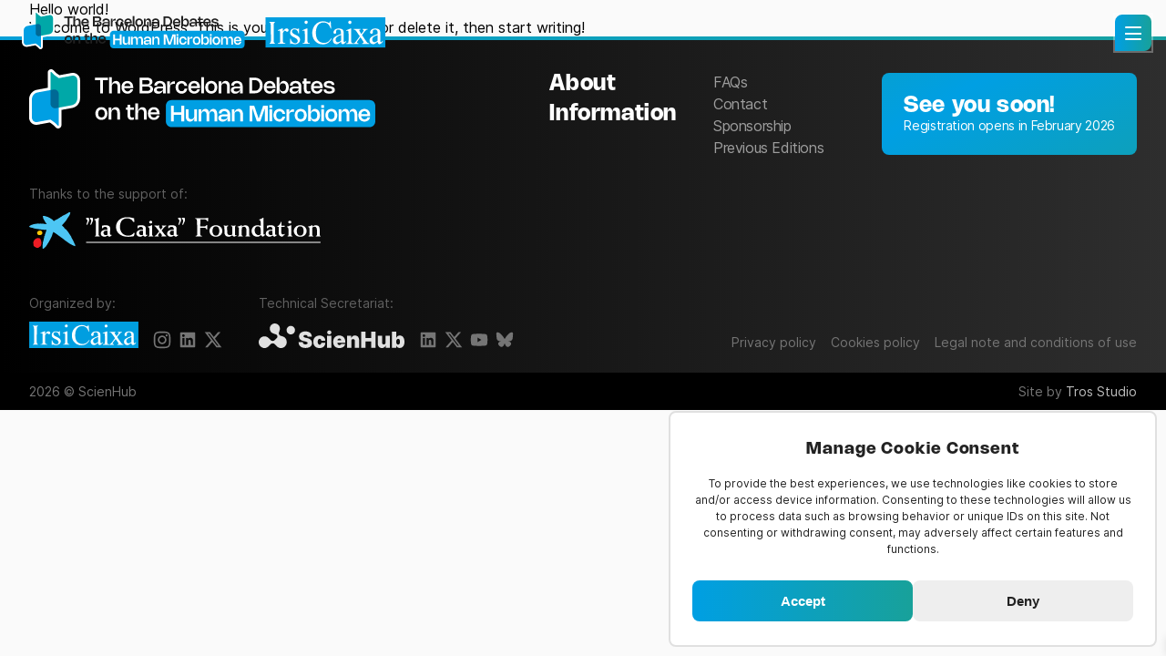

--- FILE ---
content_type: text/html; charset=UTF-8
request_url: https://www.bcnmicrobiome.com/category/uncategorized/
body_size: 85800
content:
<!-- Developed by Tros Studio - https://tros.studio - 2026-->
<!DOCTYPE html>
<html lang="en-US">

<head>
    <meta charset="UTF-8">
    <meta name="viewport" content="width=device-width, initial-scale=1.0">
    <link rel="icon" type="image/svg+xml" href="https://www.bcnmicrobiome.com/themes/microbiome/assets/favicon/favicon.svg" />
    <link rel="icon" type="image/png" href="https://www.bcnmicrobiome.com/themes/microbiome/assets/favicon/favicon-32.png" sizes="32x32" />
    <link rel="icon" type="image/png" href="https://www.bcnmicrobiome.com/themes/microbiome/assets/favicon/favicon-16.png" sizes="16x16" />

    <title>Uncategorized &#8211; The Barcelona Debates on the Human Microbiome</title>
<meta name='robots' content='max-image-preview:large' />
<style id='wp-img-auto-sizes-contain-inline-css' type='text/css'>
img:is([sizes=auto i],[sizes^="auto," i]){contain-intrinsic-size:3000px 1500px}
/*# sourceURL=wp-img-auto-sizes-contain-inline-css */
</style>
<link rel='stylesheet' id='tc_woobridge-block-css' href='https://www.bcnmicrobiome.com/plugins/bridge-for-woocommerce/includes/classes/../../assets/blocks/build/style-frontend.css?ver=1.2' type='text/css' media='all' />
<link rel='stylesheet' id='contact-form-7-css' href='https://www.bcnmicrobiome.com/plugins/contact-form-7/includes/css/styles.css?ver=6.1.4' type='text/css' media='all' />
<link rel='stylesheet' id='wpa-css-css' href='https://www.bcnmicrobiome.com/plugins/honeypot/includes/css/wpa.css?ver=2.3.04' type='text/css' media='all' />
<link rel='stylesheet' id='tc-front-css' href='https://www.bcnmicrobiome.com/plugins/tickera/css/front.css?ver=3.5.6.6' type='text/css' media='all' />
<link rel='stylesheet' id='tc-elementor-sc-popup-css' href='https://www.bcnmicrobiome.com/plugins/tickera/css/builders/elementor-sc-popup.css?ver=3.5.6.6' type='text/css' media='all' />
<link rel='stylesheet' id='font-awesome-css' href='https://www.bcnmicrobiome.com/plugins/tickera/css/font-awesome.min.css?ver=3.5.6.6' type='text/css' media='all' />
<link rel='stylesheet' id='woocommerce-layout-css' href='https://www.bcnmicrobiome.com/plugins/woocommerce/assets/css/woocommerce-layout.css?ver=10.4.3' type='text/css' media='all' />
<link rel='stylesheet' id='woocommerce-smallscreen-css' href='https://www.bcnmicrobiome.com/plugins/woocommerce/assets/css/woocommerce-smallscreen.css?ver=10.4.3' type='text/css' media='only screen and (max-width: 768px)' />
<link rel='stylesheet' id='woocommerce-general-css' href='https://www.bcnmicrobiome.com/plugins/woocommerce/assets/css/woocommerce.css?ver=10.4.3' type='text/css' media='all' />
<style id='woocommerce-inline-inline-css' type='text/css'>
.woocommerce form .form-row .required { visibility: visible; }
/*# sourceURL=woocommerce-inline-inline-css */
</style>
<link rel='stylesheet' id='tc_woobridge-front-css' href='https://www.bcnmicrobiome.com/plugins/bridge-for-woocommerce/assets/css/front.css?ver=1.2' type='text/css' media='all' />
<link rel='stylesheet' id='tc_custom_fields-fields-front-css' href='https://www.bcnmicrobiome.com/plugins/custom-forms/css/front.css?ver=1.2.6' type='text/css' media='all' />
<link rel='stylesheet' id='cmplz-general-css' href='https://www.bcnmicrobiome.com/plugins/complianz-gdpr/assets/css/cookieblocker.min.css?ver=1768404075' type='text/css' media='all' />
<link rel='stylesheet' id='xoo-wsc-fonts-css' href='https://www.bcnmicrobiome.com/plugins/side-cart-woocommerce/assets/css/xoo-wsc-fonts.css?ver=2.7.2' type='text/css' media='all' />
<link rel='stylesheet' id='xoo-wsc-style-css' href='https://www.bcnmicrobiome.com/plugins/side-cart-woocommerce/assets/css/xoo-wsc-style.css?ver=2.7.2' type='text/css' media='all' />
<style id='xoo-wsc-style-inline-css' type='text/css'>




.xoo-wsc-ft-buttons-cont a.xoo-wsc-ft-btn, .xoo-wsc-container .xoo-wsc-btn {
	background-color: #000000;
	color: #ffffff;
	border: 2px solid #ffffff;
	padding: 10px 20px;
}

.xoo-wsc-ft-buttons-cont a.xoo-wsc-ft-btn:hover, .xoo-wsc-container .xoo-wsc-btn:hover {
	background-color: #ffffff;
	color: #000000;
	border: 2px solid #000000;
}

 

.xoo-wsc-footer{
	background-color: #ffffff;
	color: #000000;
	padding: 10px 20px;
	box-shadow: 0 -1px 10px #0000001a;
}

.xoo-wsc-footer, .xoo-wsc-footer a, .xoo-wsc-footer .amount{
	font-size: 18px;
}

.xoo-wsc-btn .amount{
	color: #ffffff}

.xoo-wsc-btn:hover .amount{
	color: #000000;
}

.xoo-wsc-ft-buttons-cont{
	grid-template-columns: auto;
}

.xoo-wsc-basket{
	bottom: 12px;
	right: 1px;
	background-color: #ffffff;
	color: #000000;
	box-shadow: 0px 0px 15px 2px #0000001a;
	border-radius: 50%;
	display: none;
	width: 64px;
	height: 64px;
}


.xoo-wsc-bki{
	font-size: 30px}

.xoo-wsc-items-count{
	top: -9px;
	left: -8px;
}

.xoo-wsc-items-count, .xoo-wsch-items-count{
	background-color: #000000;
	color: #ffffff;
}

.xoo-wsc-container, .xoo-wsc-slider{
	max-width: 425px;
	right: -425px;
	top: 0;bottom: 0;
	bottom: 0;
	font-family: }


.xoo-wsc-cart-active .xoo-wsc-container, .xoo-wsc-slider-active .xoo-wsc-slider{
	right: 0;
}


.xoo-wsc-cart-active .xoo-wsc-basket{
	right: 425px;
}

.xoo-wsc-slider{
	right: -425px;
}

span.xoo-wsch-close {
    font-size: 22px;
}


.xoo-wsch-text{
	font-size: 22px;
}

.xoo-wsc-header{
	color: #000000;
	background-color: #ffffff;
	border-bottom: 2px solid #eee;
	padding: 15px 15px;
}


.xoo-wsc-body{
	background-color: #f8f9fa;
}

.xoo-wsc-products:not(.xoo-wsc-pattern-card), .xoo-wsc-products:not(.xoo-wsc-pattern-card) span.amount, .xoo-wsc-products:not(.xoo-wsc-pattern-card) a{
	font-size: 16px;
	color: #000000;
}

.xoo-wsc-products:not(.xoo-wsc-pattern-card) .xoo-wsc-product{
	padding: 10px 15px;
	margin: 10px 15px;
	border-radius: 5px;
	box-shadow: 0 2px 2px #00000005;
	background-color: #ffffff;
}

.xoo-wsc-sum-col{
	justify-content: center;
}


/** Shortcode **/
.xoo-wsc-sc-count{
	background-color: #000000;
	color: #ffffff;
}

.xoo-wsc-sc-bki{
	font-size: 28px;
	color: #000000;
}
.xoo-wsc-sc-cont{
	color: #000000;
}

.added_to_cart{
	display: none!important;
}

.xoo-wsc-product dl.variation {
	display: block;
}


.xoo-wsc-product-cont{
	padding: 10px 10px;
}

.xoo-wsc-products:not(.xoo-wsc-pattern-card) .xoo-wsc-img-col{
	width: 28%;
}

.xoo-wsc-pattern-card .xoo-wsc-img-col img{
	max-width: 100%;
	height: auto;
}

.xoo-wsc-products:not(.xoo-wsc-pattern-card) .xoo-wsc-sum-col{
	width: 72%;
}

.xoo-wsc-pattern-card .xoo-wsc-product-cont{
	width: 50% 
}

@media only screen and (max-width: 600px) {
	.xoo-wsc-pattern-card .xoo-wsc-product-cont  {
		width: 50%;
	}
}


.xoo-wsc-pattern-card .xoo-wsc-product{
	border: 0;
	box-shadow: 0px 10px 15px -12px #0000001a;
}


.xoo-wsc-sm-front{
	background-color: #eee;
}
.xoo-wsc-pattern-card, .xoo-wsc-sm-front{
	border-bottom-left-radius: 5px;
	border-bottom-right-radius: 5px;
}
.xoo-wsc-pattern-card, .xoo-wsc-img-col img, .xoo-wsc-img-col, .xoo-wsc-sm-back-cont{
	border-top-left-radius: 5px;
	border-top-right-radius: 5px;
}
.xoo-wsc-sm-back{
	background-color: #fff;
}
.xoo-wsc-pattern-card, .xoo-wsc-pattern-card a, .xoo-wsc-pattern-card .amount{
	font-size: 16px;
}

.xoo-wsc-sm-front, .xoo-wsc-sm-front a, .xoo-wsc-sm-front .amount{
	color: #000;
}

.xoo-wsc-sm-back, .xoo-wsc-sm-back a, .xoo-wsc-sm-back .amount{
	color: #000;
}


.magictime {
    animation-duration: 0.5s;
}


		.xoo-wsc-sc-bki,.xoo-wsc-sc-subt,.xoo-wsc-sc-count{
			display: none;
		}
		
span.xoo-wsch-items-count{
	height: 20px;
	line-height: 20px;
	width: 20px;
}

span.xoo-wsch-icon{
	font-size: 30px
}

.xoo-wsc-smr-del{
	font-size: 16px
}
/*# sourceURL=xoo-wsc-style-inline-css */
</style>
<link rel='stylesheet' id='app-styles-css' href='https://www.bcnmicrobiome.com/themes/microbiome/build/styles-DeJoGUOr.css' type='text/css' media='all' />
<link rel='stylesheet' id='app-scripts-css' href='https://www.bcnmicrobiome.com/themes/microbiome/build/scripts-OG_iafJi.css' type='text/css' media='all' />
<link rel='stylesheet' id='tc-common-front-css' href='https://www.bcnmicrobiome.com/plugins/tickera/includes/addons/gutenberg/assets/blocks.css?ver=3.5.6.6' type='text/css' media='all' />
<script type="text/javascript" src="https://www.bcnmicrobiome.com/wordpress/wp-includes/js/jquery/jquery.min.js?ver=3.7.1" id="jquery-core-js"></script>
<script type="text/javascript" src="https://www.bcnmicrobiome.com/wordpress/wp-includes/js/jquery/jquery-migrate.min.js?ver=3.4.1" id="jquery-migrate-js"></script>
<script type="text/javascript" id="tc-cart-js-extra">
/* <![CDATA[ */
var tc_ajax = {"ajaxUrl":"https://www.bcnmicrobiome.com/wordpress/wp-admin/admin-ajax.php","ajaxNonce":"5c9dd06832","empty_cart_message":"Are you sure you want to remove all tickets from your cart?","success_message":"Ticket Added!","imgUrl":"https://www.bcnmicrobiome.com/plugins/tickera/images/ajax-loader.gif","addingMsg":"Adding ticket to cart...","outMsg":"In Your Cart","cart_url":"https://www.bcnmicrobiome.com/cart","update_cart_message":"Please update your cart before to proceed.","empty_cart_confirmation":"Please confirm to remove all of the items from your cart.","tc_provide_your_details":"In order to continue you need to agree to provide your details.","tc_gateway_collection_data":"","tc_error_message":"Only customers aged 16 or older are permitted for purchase on this website","tc_show_age_check":"no","tc_field_error":"This field is required *","alphanumeric_characters_only":"Please use alphanumeric characters only."};
//# sourceURL=tc-cart-js-extra
/* ]]> */
</script>
<script type="text/javascript" src="https://www.bcnmicrobiome.com/plugins/tickera/js/cart.js?ver=3.5.6.6" id="tc-cart-js"></script>
<script type="text/javascript" id="tc-jquery-validate-js-extra">
/* <![CDATA[ */
var tc_jquery_validate_library_translation = {"required":"This field is required.","remote":"Please fix this field.","email":"Please enter a valid email address.","url":"Please enter a valid URL.","date":"Please enter a valid date.","dateISO":"Please enter a valid date (ISO).","number":"Please enter a valid number.","digits":"Please enter only digits.","equalTo":"Please enter the same value again.","maxlength":"Please enter no more than {0} characters.","minlength":"Please enter at least {0} characters.","rangelength":"Please enter a value between {0} and {1} characters long.","range":"Please enter a value between {0} and {1}.","max":"Please enter a value less than or equal to {0}.","min":"Please enter a value greater than or equal to {0}.","step":"Please enter a multiple of {0}."};
//# sourceURL=tc-jquery-validate-js-extra
/* ]]> */
</script>
<script type="text/javascript" src="https://www.bcnmicrobiome.com/plugins/tickera/js/jquery.validate.min.js?ver=3.5.6.6" id="tc-jquery-validate-js"></script>
<script type="text/javascript" src="https://www.bcnmicrobiome.com/plugins/woocommerce/assets/js/jquery-blockui/jquery.blockUI.min.js?ver=2.7.0-wc.10.4.3" id="wc-jquery-blockui-js" defer="defer" data-wp-strategy="defer"></script>
<script type="text/javascript" id="wc-add-to-cart-js-extra">
/* <![CDATA[ */
var wc_add_to_cart_params = {"ajax_url":"/wordpress/wp-admin/admin-ajax.php","wc_ajax_url":"/?wc-ajax=%%endpoint%%","i18n_view_cart":"View cart","cart_url":"https://www.bcnmicrobiome.com/cart/","is_cart":"","cart_redirect_after_add":"no"};
//# sourceURL=wc-add-to-cart-js-extra
/* ]]> */
</script>
<script type="text/javascript" src="https://www.bcnmicrobiome.com/plugins/woocommerce/assets/js/frontend/add-to-cart.min.js?ver=10.4.3" id="wc-add-to-cart-js" defer="defer" data-wp-strategy="defer"></script>
<script type="text/javascript" src="https://www.bcnmicrobiome.com/plugins/woocommerce/assets/js/js-cookie/js.cookie.min.js?ver=2.1.4-wc.10.4.3" id="wc-js-cookie-js" defer="defer" data-wp-strategy="defer"></script>
<script type="text/javascript" id="woocommerce-js-extra">
/* <![CDATA[ */
var woocommerce_params = {"ajax_url":"/wordpress/wp-admin/admin-ajax.php","wc_ajax_url":"/?wc-ajax=%%endpoint%%","i18n_password_show":"Show password","i18n_password_hide":"Hide password"};
//# sourceURL=woocommerce-js-extra
/* ]]> */
</script>
<script type="text/javascript" src="https://www.bcnmicrobiome.com/plugins/woocommerce/assets/js/frontend/woocommerce.min.js?ver=10.4.3" id="woocommerce-js" defer="defer" data-wp-strategy="defer"></script>
<script type="text/javascript" src="https://www.bcnmicrobiome.com/plugins/bridge-for-woocommerce/assets/js/front.js?ver=1.2" id="tc_woobridge-front-js"></script>
<script type="text/javascript" src="https://www.bcnmicrobiome.com/themes/microbiome/build/scripts-BYjwAbBU.js" id="app-scripts-js"></script>
<script type="text/javascript" id="wc-cart-fragments-js-extra">
/* <![CDATA[ */
var wc_cart_fragments_params = {"ajax_url":"/wordpress/wp-admin/admin-ajax.php","wc_ajax_url":"/?wc-ajax=%%endpoint%%","cart_hash_key":"wc_cart_hash_72ab6dd32b80d09e301f4b033f0e4a7d","fragment_name":"wc_fragments_72ab6dd32b80d09e301f4b033f0e4a7d","request_timeout":"5000"};
//# sourceURL=wc-cart-fragments-js-extra
/* ]]> */
</script>
<script type="text/javascript" src="https://www.bcnmicrobiome.com/plugins/woocommerce/assets/js/frontend/cart-fragments.min.js?ver=10.4.3" id="wc-cart-fragments-js" defer="defer" data-wp-strategy="defer"></script>
			<style>.cmplz-hidden {
					display: none !important;
				}</style>	<noscript><style>.woocommerce-product-gallery{ opacity: 1 !important; }</style></noscript>
	    
<meta name="description"            content="Welcome to WordPress. This is your first post. Edit or delete it, then start writing!">
<meta property="og:type"            content="website">
<meta property="og:title"           content="Uncategorized &#8211; The Barcelona Debates on the Human Microbiome" />
<meta property="og:description"     content="Welcome to WordPress. This is your first post. Edit or delete it, then start writing!">
<meta property="og:url"             content="https://www.bcnmicrobiome.com/hello-world/" />
<meta property="og:locale"          content="en" />


    <!-- Google tag (gtag.js) -->
    <!-- Handled with Complianz -->
    <!-- <script async src="https://www.googletagmanager.com/gtag/js?id=G-4FBBWV31RL"></script>
    <script>
        window.dataLayer = window.dataLayer || [];

        function gtag() {
            dataLayer.push(arguments);
        }
        gtag('js', new Date());
        gtag('config', 'G-4FBBWV31RL');
    </script> -->
<style id='wp-block-paragraph-inline-css' type='text/css'>
.is-small-text{font-size:.875em}.is-regular-text{font-size:1em}.is-large-text{font-size:2.25em}.is-larger-text{font-size:3em}.has-drop-cap:not(:focus):first-letter{float:left;font-size:8.4em;font-style:normal;font-weight:100;line-height:.68;margin:.05em .1em 0 0;text-transform:uppercase}body.rtl .has-drop-cap:not(:focus):first-letter{float:none;margin-left:.1em}p.has-drop-cap.has-background{overflow:hidden}:root :where(p.has-background){padding:1.25em 2.375em}:where(p.has-text-color:not(.has-link-color)) a{color:inherit}p.has-text-align-left[style*="writing-mode:vertical-lr"],p.has-text-align-right[style*="writing-mode:vertical-rl"]{rotate:180deg}
/*# sourceURL=https://www.bcnmicrobiome.com/wordpress/wp-includes/blocks/paragraph/style.min.css */
</style>
<link rel='stylesheet' id='wc-blocks-style-css' href='https://www.bcnmicrobiome.com/plugins/woocommerce/assets/client/blocks/wc-blocks.css?ver=wc-10.4.3' type='text/css' media='all' />
<style id='global-styles-inline-css' type='text/css'>
:root{--wp--preset--aspect-ratio--square: 1;--wp--preset--aspect-ratio--4-3: 4/3;--wp--preset--aspect-ratio--3-4: 3/4;--wp--preset--aspect-ratio--3-2: 3/2;--wp--preset--aspect-ratio--2-3: 2/3;--wp--preset--aspect-ratio--16-9: 16/9;--wp--preset--aspect-ratio--9-16: 9/16;--wp--preset--color--black: #000000;--wp--preset--color--cyan-bluish-gray: #abb8c3;--wp--preset--color--white: #ffffff;--wp--preset--color--pale-pink: #f78da7;--wp--preset--color--vivid-red: #cf2e2e;--wp--preset--color--luminous-vivid-orange: #ff6900;--wp--preset--color--luminous-vivid-amber: #fcb900;--wp--preset--color--light-green-cyan: #7bdcb5;--wp--preset--color--vivid-green-cyan: #00d084;--wp--preset--color--pale-cyan-blue: #8ed1fc;--wp--preset--color--vivid-cyan-blue: #0693e3;--wp--preset--color--vivid-purple: #9b51e0;--wp--preset--gradient--vivid-cyan-blue-to-vivid-purple: linear-gradient(135deg,rgb(6,147,227) 0%,rgb(155,81,224) 100%);--wp--preset--gradient--light-green-cyan-to-vivid-green-cyan: linear-gradient(135deg,rgb(122,220,180) 0%,rgb(0,208,130) 100%);--wp--preset--gradient--luminous-vivid-amber-to-luminous-vivid-orange: linear-gradient(135deg,rgb(252,185,0) 0%,rgb(255,105,0) 100%);--wp--preset--gradient--luminous-vivid-orange-to-vivid-red: linear-gradient(135deg,rgb(255,105,0) 0%,rgb(207,46,46) 100%);--wp--preset--gradient--very-light-gray-to-cyan-bluish-gray: linear-gradient(135deg,rgb(238,238,238) 0%,rgb(169,184,195) 100%);--wp--preset--gradient--cool-to-warm-spectrum: linear-gradient(135deg,rgb(74,234,220) 0%,rgb(151,120,209) 20%,rgb(207,42,186) 40%,rgb(238,44,130) 60%,rgb(251,105,98) 80%,rgb(254,248,76) 100%);--wp--preset--gradient--blush-light-purple: linear-gradient(135deg,rgb(255,206,236) 0%,rgb(152,150,240) 100%);--wp--preset--gradient--blush-bordeaux: linear-gradient(135deg,rgb(254,205,165) 0%,rgb(254,45,45) 50%,rgb(107,0,62) 100%);--wp--preset--gradient--luminous-dusk: linear-gradient(135deg,rgb(255,203,112) 0%,rgb(199,81,192) 50%,rgb(65,88,208) 100%);--wp--preset--gradient--pale-ocean: linear-gradient(135deg,rgb(255,245,203) 0%,rgb(182,227,212) 50%,rgb(51,167,181) 100%);--wp--preset--gradient--electric-grass: linear-gradient(135deg,rgb(202,248,128) 0%,rgb(113,206,126) 100%);--wp--preset--gradient--midnight: linear-gradient(135deg,rgb(2,3,129) 0%,rgb(40,116,252) 100%);--wp--preset--font-size--small: 13px;--wp--preset--font-size--medium: 20px;--wp--preset--font-size--large: 36px;--wp--preset--font-size--x-large: 42px;--wp--preset--spacing--20: 0.44rem;--wp--preset--spacing--30: 0.67rem;--wp--preset--spacing--40: 1rem;--wp--preset--spacing--50: 1.5rem;--wp--preset--spacing--60: 2.25rem;--wp--preset--spacing--70: 3.38rem;--wp--preset--spacing--80: 5.06rem;--wp--preset--shadow--natural: 6px 6px 9px rgba(0, 0, 0, 0.2);--wp--preset--shadow--deep: 12px 12px 50px rgba(0, 0, 0, 0.4);--wp--preset--shadow--sharp: 6px 6px 0px rgba(0, 0, 0, 0.2);--wp--preset--shadow--outlined: 6px 6px 0px -3px rgb(255, 255, 255), 6px 6px rgb(0, 0, 0);--wp--preset--shadow--crisp: 6px 6px 0px rgb(0, 0, 0);}:where(.is-layout-flex){gap: 0.5em;}:where(.is-layout-grid){gap: 0.5em;}body .is-layout-flex{display: flex;}.is-layout-flex{flex-wrap: wrap;align-items: center;}.is-layout-flex > :is(*, div){margin: 0;}body .is-layout-grid{display: grid;}.is-layout-grid > :is(*, div){margin: 0;}:where(.wp-block-columns.is-layout-flex){gap: 2em;}:where(.wp-block-columns.is-layout-grid){gap: 2em;}:where(.wp-block-post-template.is-layout-flex){gap: 1.25em;}:where(.wp-block-post-template.is-layout-grid){gap: 1.25em;}.has-black-color{color: var(--wp--preset--color--black) !important;}.has-cyan-bluish-gray-color{color: var(--wp--preset--color--cyan-bluish-gray) !important;}.has-white-color{color: var(--wp--preset--color--white) !important;}.has-pale-pink-color{color: var(--wp--preset--color--pale-pink) !important;}.has-vivid-red-color{color: var(--wp--preset--color--vivid-red) !important;}.has-luminous-vivid-orange-color{color: var(--wp--preset--color--luminous-vivid-orange) !important;}.has-luminous-vivid-amber-color{color: var(--wp--preset--color--luminous-vivid-amber) !important;}.has-light-green-cyan-color{color: var(--wp--preset--color--light-green-cyan) !important;}.has-vivid-green-cyan-color{color: var(--wp--preset--color--vivid-green-cyan) !important;}.has-pale-cyan-blue-color{color: var(--wp--preset--color--pale-cyan-blue) !important;}.has-vivid-cyan-blue-color{color: var(--wp--preset--color--vivid-cyan-blue) !important;}.has-vivid-purple-color{color: var(--wp--preset--color--vivid-purple) !important;}.has-black-background-color{background-color: var(--wp--preset--color--black) !important;}.has-cyan-bluish-gray-background-color{background-color: var(--wp--preset--color--cyan-bluish-gray) !important;}.has-white-background-color{background-color: var(--wp--preset--color--white) !important;}.has-pale-pink-background-color{background-color: var(--wp--preset--color--pale-pink) !important;}.has-vivid-red-background-color{background-color: var(--wp--preset--color--vivid-red) !important;}.has-luminous-vivid-orange-background-color{background-color: var(--wp--preset--color--luminous-vivid-orange) !important;}.has-luminous-vivid-amber-background-color{background-color: var(--wp--preset--color--luminous-vivid-amber) !important;}.has-light-green-cyan-background-color{background-color: var(--wp--preset--color--light-green-cyan) !important;}.has-vivid-green-cyan-background-color{background-color: var(--wp--preset--color--vivid-green-cyan) !important;}.has-pale-cyan-blue-background-color{background-color: var(--wp--preset--color--pale-cyan-blue) !important;}.has-vivid-cyan-blue-background-color{background-color: var(--wp--preset--color--vivid-cyan-blue) !important;}.has-vivid-purple-background-color{background-color: var(--wp--preset--color--vivid-purple) !important;}.has-black-border-color{border-color: var(--wp--preset--color--black) !important;}.has-cyan-bluish-gray-border-color{border-color: var(--wp--preset--color--cyan-bluish-gray) !important;}.has-white-border-color{border-color: var(--wp--preset--color--white) !important;}.has-pale-pink-border-color{border-color: var(--wp--preset--color--pale-pink) !important;}.has-vivid-red-border-color{border-color: var(--wp--preset--color--vivid-red) !important;}.has-luminous-vivid-orange-border-color{border-color: var(--wp--preset--color--luminous-vivid-orange) !important;}.has-luminous-vivid-amber-border-color{border-color: var(--wp--preset--color--luminous-vivid-amber) !important;}.has-light-green-cyan-border-color{border-color: var(--wp--preset--color--light-green-cyan) !important;}.has-vivid-green-cyan-border-color{border-color: var(--wp--preset--color--vivid-green-cyan) !important;}.has-pale-cyan-blue-border-color{border-color: var(--wp--preset--color--pale-cyan-blue) !important;}.has-vivid-cyan-blue-border-color{border-color: var(--wp--preset--color--vivid-cyan-blue) !important;}.has-vivid-purple-border-color{border-color: var(--wp--preset--color--vivid-purple) !important;}.has-vivid-cyan-blue-to-vivid-purple-gradient-background{background: var(--wp--preset--gradient--vivid-cyan-blue-to-vivid-purple) !important;}.has-light-green-cyan-to-vivid-green-cyan-gradient-background{background: var(--wp--preset--gradient--light-green-cyan-to-vivid-green-cyan) !important;}.has-luminous-vivid-amber-to-luminous-vivid-orange-gradient-background{background: var(--wp--preset--gradient--luminous-vivid-amber-to-luminous-vivid-orange) !important;}.has-luminous-vivid-orange-to-vivid-red-gradient-background{background: var(--wp--preset--gradient--luminous-vivid-orange-to-vivid-red) !important;}.has-very-light-gray-to-cyan-bluish-gray-gradient-background{background: var(--wp--preset--gradient--very-light-gray-to-cyan-bluish-gray) !important;}.has-cool-to-warm-spectrum-gradient-background{background: var(--wp--preset--gradient--cool-to-warm-spectrum) !important;}.has-blush-light-purple-gradient-background{background: var(--wp--preset--gradient--blush-light-purple) !important;}.has-blush-bordeaux-gradient-background{background: var(--wp--preset--gradient--blush-bordeaux) !important;}.has-luminous-dusk-gradient-background{background: var(--wp--preset--gradient--luminous-dusk) !important;}.has-pale-ocean-gradient-background{background: var(--wp--preset--gradient--pale-ocean) !important;}.has-electric-grass-gradient-background{background: var(--wp--preset--gradient--electric-grass) !important;}.has-midnight-gradient-background{background: var(--wp--preset--gradient--midnight) !important;}.has-small-font-size{font-size: var(--wp--preset--font-size--small) !important;}.has-medium-font-size{font-size: var(--wp--preset--font-size--medium) !important;}.has-large-font-size{font-size: var(--wp--preset--font-size--large) !important;}.has-x-large-font-size{font-size: var(--wp--preset--font-size--x-large) !important;}
/*# sourceURL=global-styles-inline-css */
</style>
<link rel='stylesheet' id='wc-stripe-blocks-checkout-style-css' href='https://www.bcnmicrobiome.com/plugins/woocommerce-gateway-stripe/build/upe-blocks.css?ver=5149cca93b0373758856' type='text/css' media='all' />
</head>

<body class="archive category category-uncategorized category-1 wp-theme-microbiome theme-microbiome woocommerce-no-js">
        
<header class="c-header l-px" data-menu="header">

    <div class="c-header__menu-background" data-menu="background"></div>

        <a class="c-header__logo" href="/" aria-label="Homepage">
        <div class="c-header__logo-small"><svg class="" width="215" height="48" viewBox="0 0 215 48" fill="none" xmlns="http://www.w3.org/2000/svg">
<path d="M23.4498 48.0001C23.0422 48.0008 22.64 47.9068 22.2745 47.7253C21.9091 47.5439 21.5903 47.28 21.343 46.9542C20.0068 45.4644 18.4618 44.1783 16.7567 43.1365L6.97717 44.9495C6.59372 45.0185 6.20497 45.0535 5.81542 45.0541C5.0295 45.0573 4.25114 44.8998 3.52774 44.5909C2.80434 44.2821 2.15103 43.8284 1.6076 43.2576C1.06417 42.6868 0.641979 42.0108 0.366746 41.2707C0.0915142 40.5306 -0.0310042 39.742 0.00665164 38.9527V24.2485C0.0266435 22.4678 0.648696 20.747 1.77054 19.3688C2.89239 17.9907 4.44727 17.0373 6.17955 16.6655L15.0748 15.0181V2.71957C15.0736 2.36065 15.1434 2.00507 15.28 1.67346C15.4166 1.34186 15.6173 1.04083 15.8706 0.787841C16.1238 0.534855 16.4245 0.334952 16.7553 0.199731C17.086 0.0645092 17.4401 -0.00333793 17.7971 0.000126271C18.2045 0.000760096 18.6062 0.0953901 18.9715 0.276727C19.3367 0.458064 19.6557 0.721269 19.9039 1.04607C21.2372 2.53299 22.7793 3.81619 24.4815 4.85504L34.235 3.05079C34.6211 2.97853 35.0128 2.94061 35.4055 2.93748C36.1903 2.93663 36.9671 3.09593 37.6889 3.40572C38.4108 3.71551 39.0625 4.16936 39.6048 4.73977C40.147 5.31019 40.5685 5.98531 40.8437 6.72426C41.1188 7.46321 41.2419 8.25062 41.2056 9.0388V23.7691C41.186 25.5486 40.5652 27.2686 39.445 28.6465C38.3249 30.0245 36.772 30.9786 35.0413 31.3522L26.1374 32.9822V45.272C26.1397 45.6287 26.072 45.9823 25.938 46.3127C25.8041 46.643 25.6066 46.9435 25.3569 47.1969C25.1072 47.4504 24.8103 47.6518 24.483 47.7896C24.1557 47.9275 23.8046 47.999 23.4498 48.0001Z" fill="white"/>
<g style="mix-blend-mode:multiply">
<path d="M21.7158 31.5527L34.6772 29.147C35.895 28.86 36.9827 28.1726 37.768 27.1937C38.5532 26.2148 38.991 25.0004 39.0121 23.743V9.01267C39.046 8.45569 38.9519 7.89833 38.7371 7.38378C38.5223 6.86923 38.1925 6.41132 37.7734 6.04553C37.3542 5.67974 36.8569 5.4159 36.3199 5.27445C35.783 5.13299 35.2209 5.11773 34.6772 5.22985L24.2734 7.16484C24.1626 7.18467 24.0485 7.16296 23.9526 7.10383C23.2157 6.65059 19.8171 4.48897 18.2132 2.40581C18.1583 2.31029 18.0717 2.2372 17.9687 2.19931C17.8656 2.16142 17.7526 2.16114 17.6493 2.19851C17.546 2.23588 17.4591 2.30853 17.4037 2.40377C17.3483 2.49901 17.328 2.61079 17.3462 2.71959V27.7699C17.3109 28.3305 17.4053 28.8917 17.622 29.4094C17.8387 29.9271 18.1718 30.3873 18.5952 30.7538C19.0186 31.1204 19.5207 31.3832 20.0622 31.5218C20.6036 31.6605 21.1696 31.671 21.7158 31.5527Z" fill="#00A8A8"/>
</g>
<g style="mix-blend-mode:multiply">
<path d="M19.5744 16.4476L6.61303 18.8532C5.39589 19.1385 4.30837 19.8243 3.52305 20.8017C2.73772 21.7792 2.29957 22.9923 2.27813 24.2485V38.9876C2.24418 39.5446 2.33826 40.1019 2.55307 40.6165C2.76787 41.131 3.09764 41.589 3.51682 41.9547C3.93599 42.3205 4.43332 42.5844 4.97025 42.7258C5.50718 42.8673 6.06929 42.8825 6.61303 42.7704L17.0168 40.8354C17.0696 40.8218 17.1246 40.8193 17.1784 40.8283C17.2321 40.8374 17.2834 40.8576 17.3289 40.8877C18.0745 41.3497 21.4644 43.5026 23.0683 45.5945C23.123 45.6919 23.2105 45.7665 23.3149 45.805C23.4194 45.8434 23.5341 45.8433 23.6384 45.8044C23.7428 45.7656 23.83 45.6907 23.8844 45.5931C23.9388 45.4956 23.9568 45.3817 23.9353 45.272V20.2304C23.9721 19.6702 23.879 19.1091 23.6633 18.5913C23.4477 18.0735 23.1154 17.6131 22.6926 17.2463C22.2698 16.8796 21.7681 16.6166 21.227 16.478C20.6859 16.3393 20.1202 16.3289 19.5744 16.4476Z" fill="#009FE3"/>
</g>
<g clip-path="url(#clip0_452_3271)">
<path d="M214.318 8.05099H63.3673V45.9494H214.318V8.05099Z" fill="#009EE0" stroke="#009EE0" stroke-width="0.38"/>
<path d="M85.2563 21.9185V26.1277C86.7912 23.3242 88.3654 21.9185 89.9841 21.9185C90.7175 21.9185 91.3252 22.1537 91.8019 22.6134C92.2838 23.065 92.5222 23.5888 92.5222 24.1901C92.5222 24.7193 92.3519 25.1683 92.0036 25.5371C91.6578 25.9059 91.244 26.0903 90.7594 26.0903C90.2748 26.0903 89.7693 25.8604 89.1826 25.3954C88.6064 24.917 88.1794 24.6792 87.8966 24.6792C87.6582 24.6792 87.3989 24.8155 87.1186 25.0854C86.5162 25.6466 85.8981 26.566 85.2563 27.8461V36.8122C85.2563 37.8492 85.3821 38.6322 85.6388 39.164C85.809 39.5302 86.1155 39.8375 86.5581 40.0834C86.9982 40.3292 87.632 40.4548 88.4597 40.4548V41.1898H79.0697V40.4548C80.0047 40.4548 80.6962 40.3025 81.152 40.0005C81.4846 39.784 81.7177 39.4366 81.8513 38.9609C81.9194 38.7284 81.9508 38.0683 81.9508 36.9779V29.7275C81.9508 27.5494 81.9063 26.2533 81.8094 25.8444C81.7308 25.4221 81.571 25.1175 81.3301 24.9251C81.1048 24.7353 80.8141 24.6391 80.4683 24.6391C80.0545 24.6391 79.5883 24.7407 79.0697 24.9464L78.8654 24.2115L84.4156 21.9212H85.2563" fill="white"/>
<path d="M105.642 21.9185V28.295H104.982C104.476 26.2933 103.819 24.9304 103.017 24.2088C102.232 23.4872 101.223 23.1265 99.9948 23.1265C99.0571 23.1265 98.308 23.3803 97.7318 23.8828C97.1555 24.3852 96.8726 24.9437 96.8726 25.5584C96.8726 26.3201 97.0848 26.9748 97.5091 27.52C97.9256 28.0759 98.7637 28.6692 100.031 29.2945L102.955 30.7457C105.665 32.0953 107.02 33.8725 107.022 36.08C107.022 37.7797 106.388 39.156 105.118 40.2063C103.863 41.2379 102.454 41.7563 100.896 41.7563C99.7722 41.7563 98.494 41.5532 97.0507 41.1443C96.6107 41.0107 96.2493 40.9385 95.9664 40.9385C95.6625 40.9385 95.4216 41.1176 95.2487 41.4704H94.5886V34.7892H95.2487C95.6233 36.6973 96.3357 38.1324 97.3912 39.0999C98.4468 40.0673 99.6307 40.551 100.938 40.551C101.86 40.551 102.604 40.2784 103.18 39.7306C103.767 39.1747 104.06 38.5066 104.06 37.7289C104.06 36.7882 103.732 35.9998 103.078 35.3584C102.436 34.7197 101.15 33.9072 99.2143 32.9264C97.276 31.9456 96.0109 31.0637 95.4085 30.27C94.8087 29.495 94.5074 28.5142 94.5074 27.3303C94.5074 25.7882 95.0208 24.5028 96.0502 23.4685C97.09 22.4343 98.4337 21.9158 100.076 21.9131C100.796 21.9131 101.671 22.0735 102.7 22.3862C103.381 22.592 103.835 22.6935 104.062 22.6935C104.275 22.6935 104.44 22.6454 104.563 22.5492C104.683 22.453 104.822 22.2419 104.982 21.9131H105.642" fill="white"/>
<path d="M116.318 36.9592C116.318 38.1271 116.399 38.9128 116.559 39.3083C116.732 39.6905 116.975 39.9738 117.298 40.1635C117.633 40.3559 118.233 40.4522 119.102 40.4522V41.1871H110.194V40.4522C111.085 40.4522 111.685 40.364 111.994 40.1822C112.3 40.0085 112.538 39.7172 112.714 39.3057C112.903 38.8941 112.994 38.1111 112.997 36.9566V29.7435C112.997 27.7124 112.934 26.3976 112.816 25.7963C112.722 25.3607 112.578 25.0613 112.373 24.8983C112.177 24.7193 111.902 24.6311 111.556 24.6311C111.182 24.6311 110.726 24.7326 110.197 24.9384L109.914 24.2035L115.438 21.9132H116.321V36.9539L116.318 36.9592ZM114.657 12.1346C115.215 12.1346 115.689 12.3377 116.077 12.7466C116.478 13.1421 116.679 13.6258 116.679 14.1977C116.679 14.7696 116.48 15.2614 116.077 15.6702C115.692 16.0791 115.215 16.2849 114.657 16.2849C114.1 16.2849 113.615 16.0818 113.214 15.6702C112.813 15.2614 112.612 14.7723 112.612 14.1977C112.612 13.6231 112.808 13.1421 113.193 12.7466C113.594 12.3377 114.081 12.1346 114.657 12.1346Z" fill="white"/>
<path d="M145.538 12.9684L146.159 22.3889H145.538C144.708 19.5694 143.529 17.5383 141.995 16.301C140.457 15.0583 138.616 14.4382 136.468 14.4382C134.666 14.4382 133.037 14.9113 131.58 15.8493C130.129 16.7767 128.98 18.2572 128.139 20.3017C127.311 22.3461 126.897 24.8876 126.897 27.9209C126.897 30.4277 127.293 32.6004 128.081 34.4364C128.867 36.2777 130.048 37.6861 131.625 38.6669C133.212 39.6451 135.022 40.1395 137.049 40.1395C138.812 40.1395 140.365 39.7573 141.717 38.993C143.063 38.218 144.543 36.684 146.159 34.399L146.777 34.8079C145.418 37.2719 143.828 39.0758 142.013 40.2223C140.198 41.3662 138.04 41.9354 135.546 41.9354C131.049 41.9354 127.565 40.2357 125.093 36.8256C123.251 34.2948 122.329 31.3123 122.329 27.8781C122.329 25.1148 122.937 22.5733 124.152 20.2589C125.368 17.9419 127.033 16.1513 129.16 14.8872C131.295 13.6071 133.623 12.9657 136.146 12.9657C138.11 12.9657 140.043 13.4548 141.958 14.4356C142.516 14.7376 142.917 14.8872 143.158 14.8872C143.519 14.8872 143.831 14.7563 144.098 14.497C144.446 14.1309 144.695 13.6205 144.839 12.9657H145.541" fill="white"/>
<path d="M158.522 37.2826V30.1524C156.508 30.9702 155.206 31.5501 154.62 31.8869C153.567 32.4882 152.81 33.1135 152.357 33.7683C151.903 34.4204 151.678 35.1339 151.678 35.9116C151.678 36.8924 151.964 37.7102 152.54 38.3623C153.113 39.0037 153.771 39.3217 154.52 39.3217C155.536 39.3217 156.872 38.6402 158.525 37.2799M158.522 38.6082C156.639 40.0941 155.46 40.9519 154.978 41.1844C154.258 41.5238 153.488 41.6949 152.676 41.6949C151.406 41.6949 150.358 41.2512 149.53 40.3666C148.716 39.4847 148.312 38.3142 148.312 36.871C148.312 35.9597 148.511 35.1713 148.912 34.5032C149.46 33.5785 150.405 32.7046 151.757 31.8869C153.116 31.0718 155.371 30.0749 158.522 28.9044V28.1668C158.522 26.3041 158.229 25.0239 157.642 24.3264C157.069 23.6316 156.225 23.2842 155.117 23.2842C154.276 23.2842 153.609 23.514 153.113 23.979C152.605 24.444 152.351 24.9758 152.351 25.5718L152.391 26.7557C152.391 27.3837 152.231 27.8675 151.911 28.2095C151.602 28.5489 151.194 28.7173 150.693 28.7173C150.193 28.7173 149.79 28.5409 149.473 28.1855C149.164 27.8327 149.009 27.349 149.009 26.737C149.009 25.5691 149.596 24.4894 150.772 23.5086C151.945 22.5278 153.593 22.0361 155.717 22.0361C157.346 22.0361 158.679 22.3167 159.722 22.8753C160.508 23.2975 161.089 23.9576 161.464 24.8556C161.702 25.4435 161.823 26.6408 161.823 28.4501V34.8079C161.823 36.5931 161.857 37.6861 161.922 38.095C161.988 38.4906 162.095 38.7551 162.244 38.8941C162.404 39.0277 162.582 39.0972 162.784 39.0972C162.985 39.0972 163.182 39.0518 163.344 38.9556C163.625 38.7792 164.167 38.2794 164.966 37.4617V38.6055C163.467 40.6499 162.043 41.6708 160.681 41.6708C160.028 41.6708 159.504 41.441 159.117 40.976C158.734 40.5136 158.53 39.7226 158.517 38.6055L158.522 38.6082Z" fill="white"/>
<path d="M171.304 22.0388V37.0768C171.304 38.25 171.383 39.0304 171.545 39.4259C171.718 39.8081 171.964 40.0941 172.289 40.2865C172.619 40.4762 173.221 40.5724 174.088 40.5724V41.3074H165.178V40.5724C166.073 40.5724 166.673 40.4842 166.98 40.3052C167.291 40.1315 167.532 39.8375 167.705 39.4259C167.891 39.017 167.986 38.234 167.986 37.0768V29.8638C167.986 27.8354 167.925 26.5205 167.805 25.9219C167.71 25.4863 167.564 25.187 167.365 25.0239C167.16 24.8476 166.888 24.754 166.542 24.754C166.168 24.754 165.712 24.8556 165.178 25.0613L164.9 24.3264L170.427 22.0388H171.307M169.646 12.2548C170.204 12.2548 170.678 12.4579 171.066 12.8668C171.467 13.2623 171.666 13.7461 171.666 14.318C171.666 14.8899 171.467 15.3816 171.066 15.7905C170.678 16.1994 170.201 16.4052 169.646 16.4052C169.091 16.4052 168.604 16.2021 168.203 15.7905C167.805 15.3816 167.603 14.8926 167.603 14.318C167.603 13.7434 167.797 13.265 168.185 12.8668C168.585 12.4606 169.073 12.2548 169.649 12.2548H169.646Z" fill="white"/>
<path d="M174.28 22.592H182.91V23.3456C182.363 23.3456 181.978 23.4472 181.744 23.6342C181.532 23.8267 181.422 24.0779 181.422 24.3906C181.422 24.7032 181.658 25.2217 182.127 25.8978C182.271 26.1196 182.494 26.4591 182.787 26.9214L184.089 29.046L185.59 26.9214C186.551 25.5718 187.033 24.7193 187.033 24.3665C187.033 24.0805 186.92 23.8427 186.692 23.6529C186.467 23.4498 186.1 23.3429 185.592 23.3429V22.5893H191.8V23.3429C191.148 23.3884 190.579 23.5728 190.1 23.8988C189.442 24.3612 188.552 25.3687 187.415 26.9214L184.911 30.3341L189.479 37.0314C190.598 38.6803 191.402 39.6745 191.881 40.0165C192.36 40.3426 192.981 40.5243 193.743 40.5671V41.302H185.092V40.5671C185.694 40.5671 186.158 40.4308 186.493 40.1582C186.745 39.9684 186.87 39.7146 186.87 39.4019C186.87 39.0892 186.441 38.2981 185.59 37.0287L182.907 33.0253L179.961 37.0287C179.054 38.2687 178.604 39.0037 178.604 39.2362C178.604 39.5622 178.745 39.8642 179.044 40.1368C179.345 40.3934 179.804 40.5404 180.406 40.5644V41.2993H174.416V40.5644C174.898 40.4949 175.319 40.3239 175.678 40.054C176.189 39.6584 177.04 38.6509 178.24 37.0287L182.085 31.82L178.601 26.6702C177.614 25.1976 176.844 24.2783 176.296 23.9122C175.762 23.5327 175.092 23.3429 174.277 23.3376V22.584" fill="white"/>
<path d="M204.564 37.2826V30.1524C202.547 30.9702 201.248 31.5501 200.661 31.8869C199.605 32.4882 198.851 33.1135 198.398 33.7683C197.942 34.4204 197.714 35.1339 197.714 35.9116C197.714 36.8924 198.002 37.7102 198.576 38.3623C199.15 39.0037 199.812 39.3217 200.559 39.3217C201.572 39.3217 202.908 38.6402 204.564 37.2799M204.564 38.6082C202.683 40.0941 201.502 40.9519 201.022 41.1844C200.302 41.5238 199.532 41.6949 198.72 41.6949C197.452 41.6949 196.402 41.2512 195.574 40.3666C194.765 39.4847 194.356 38.3142 194.356 36.871C194.356 35.9597 194.555 35.1713 194.954 34.5032C195.501 33.5785 196.452 32.7046 197.801 31.8869C199.163 31.0718 201.418 30.0749 204.566 28.9044V28.1668C204.566 26.3041 204.273 25.0239 203.686 24.3264C203.112 23.6316 202.272 23.2842 201.161 23.2842C200.32 23.2842 199.652 23.514 199.163 23.979C198.652 24.444 198.4 24.9758 198.4 25.5718L198.44 26.7557C198.44 27.3837 198.283 27.8675 197.96 28.2095C197.651 28.5489 197.245 28.7173 196.737 28.7173C196.229 28.7173 195.839 28.5409 195.517 28.1855C195.213 27.8327 195.056 27.349 195.056 26.737C195.056 25.5691 195.645 24.4894 196.818 23.5086C197.994 22.5278 199.642 22.0361 201.766 22.0361C203.395 22.0361 204.729 22.3167 205.771 22.8753C206.559 23.2975 207.138 23.9576 207.513 24.8556C207.751 25.4435 207.872 26.6408 207.872 28.4501V34.8079C207.872 36.5931 207.903 37.6861 207.971 38.095C208.037 38.4906 208.144 38.7551 208.288 38.8941C208.451 39.0277 208.631 39.0972 208.83 39.0972C209.048 39.0972 209.228 39.0518 209.391 38.9556C209.671 38.7792 210.208 38.2794 211.012 37.4617V38.6055C209.517 40.6499 208.089 41.6708 206.727 41.6708C206.072 41.6708 205.554 41.441 205.169 40.976C204.781 40.5136 204.579 39.7226 204.566 38.6055L204.564 38.6082Z" fill="white"/>
<path d="M75.2665 14.5291C74.0695 14.7669 73.9385 15.7958 73.9385 17.1829C73.9385 21.0205 73.8102 25.6894 73.8102 29.8852V37.5605C73.8102 38.8647 74.1664 40.3693 75.3974 40.4094V41.2779C74.2974 41.2779 73.1632 41.1176 72.0631 41.1176C70.963 41.1176 69.8289 41.2779 68.7288 41.2779V40.4094C69.766 40.3693 70.3475 39.2602 70.3475 37.5605V31.8628C70.3475 27.1138 70.0568 20.152 70.0568 17.6586C70.0568 16.039 69.9284 14.7349 68.6005 14.5318V13.6632C69.7006 13.6632 70.8006 13.8209 71.9322 13.8209C73.0637 13.8209 74.1664 13.6632 75.2665 13.6632V14.5318V14.5291Z" fill="white"/>
</g>
<defs>
<clipPath id="clip0_452_3271">
<rect width="151.05" height="38" fill="white" transform="translate(63.3175 8.00021)"/>
</clipPath>
</defs>
</svg>
</div>
        <div class="c-header__logo-large"><svg class="" width="458" height="48" viewBox="0 0 458 48" fill="none" xmlns="http://www.w3.org/2000/svg">
<path d="M23.4498 48.0001C23.0422 48.0008 22.64 47.9068 22.2745 47.7253C21.9091 47.5439 21.5903 47.28 21.343 46.9542C20.0068 45.4644 18.4618 44.1783 16.7567 43.1365L6.97717 44.9495C6.59372 45.0185 6.20497 45.0535 5.81542 45.0541C5.0295 45.0573 4.25114 44.8998 3.52774 44.5909C2.80434 44.2821 2.15103 43.8284 1.6076 43.2576C1.06417 42.6868 0.641979 42.0108 0.366746 41.2707C0.0915142 40.5306 -0.0310042 39.742 0.00665164 38.9527V24.2485C0.0266435 22.4678 0.648696 20.747 1.77054 19.3688C2.89239 17.9907 4.44727 17.0373 6.17955 16.6655L15.0748 15.0181V2.71957C15.0736 2.36065 15.1434 2.00507 15.28 1.67346C15.4166 1.34186 15.6173 1.04083 15.8706 0.787841C16.1238 0.534855 16.4245 0.334952 16.7553 0.199731C17.086 0.0645092 17.4401 -0.00333793 17.7971 0.000126271C18.2045 0.000760096 18.6062 0.0953901 18.9715 0.276727C19.3367 0.458064 19.6557 0.721269 19.9039 1.04607C21.2372 2.53299 22.7793 3.81619 24.4815 4.85504L34.235 3.05079C34.6211 2.97853 35.0128 2.94061 35.4055 2.93748C36.1903 2.93663 36.9671 3.09593 37.6889 3.40572C38.4108 3.71551 39.0625 4.16936 39.6048 4.73977C40.147 5.31019 40.5685 5.98531 40.8437 6.72426C41.1188 7.46321 41.2419 8.25062 41.2056 9.0388V23.7691C41.186 25.5486 40.5652 27.2686 39.445 28.6465C38.3249 30.0245 36.772 30.9786 35.0413 31.3522L26.1374 32.9822V45.272C26.1397 45.6287 26.072 45.9823 25.938 46.3127C25.8041 46.643 25.6066 46.9435 25.3569 47.1969C25.1072 47.4504 24.8103 47.6518 24.483 47.7896C24.1557 47.9275 23.8046 47.999 23.4498 48.0001Z" fill="white"/>
<g style="mix-blend-mode:multiply">
<path d="M21.7158 31.5527L34.6772 29.147C35.895 28.86 36.9827 28.1726 37.768 27.1937C38.5532 26.2148 38.991 25.0004 39.0121 23.743V9.01267C39.046 8.45569 38.9519 7.89833 38.7371 7.38378C38.5223 6.86923 38.1925 6.41132 37.7734 6.04553C37.3542 5.67974 36.8569 5.4159 36.3199 5.27445C35.783 5.13299 35.2209 5.11773 34.6772 5.22985L24.2734 7.16484C24.1626 7.18467 24.0485 7.16296 23.9526 7.10383C23.2157 6.65059 19.8171 4.48897 18.2132 2.40581C18.1583 2.31029 18.0717 2.2372 17.9687 2.19931C17.8656 2.16142 17.7526 2.16114 17.6493 2.19851C17.546 2.23588 17.4591 2.30853 17.4037 2.40377C17.3483 2.49901 17.328 2.61079 17.3462 2.71959V27.7699C17.3109 28.3305 17.4053 28.8917 17.622 29.4094C17.8387 29.9271 18.1718 30.3873 18.5952 30.7538C19.0186 31.1204 19.5207 31.3832 20.0622 31.5218C20.6036 31.6605 21.1696 31.671 21.7158 31.5527Z" fill="#00A8A8"/>
</g>
<g style="mix-blend-mode:multiply">
<path d="M19.5744 16.4476L6.61303 18.8532C5.39589 19.1385 4.30837 19.8243 3.52305 20.8017C2.73772 21.7792 2.29957 22.9923 2.27813 24.2485V38.9876C2.24418 39.5446 2.33826 40.1019 2.55307 40.6165C2.76787 41.131 3.09764 41.589 3.51682 41.9547C3.93599 42.3205 4.43332 42.5844 4.97025 42.7258C5.50718 42.8673 6.06929 42.8825 6.61303 42.7704L17.0168 40.8354C17.0696 40.8218 17.1246 40.8193 17.1784 40.8283C17.2321 40.8374 17.2834 40.8576 17.3289 40.8877C18.0745 41.3497 21.4644 43.5026 23.0683 45.5945C23.123 45.6919 23.2105 45.7665 23.3149 45.805C23.4194 45.8434 23.5341 45.8433 23.6384 45.8044C23.7428 45.7656 23.83 45.6907 23.8844 45.5931C23.9388 45.4956 23.9568 45.3817 23.9353 45.272V20.2304C23.9721 19.6702 23.879 19.1091 23.6633 18.5913C23.4477 18.0735 23.1154 17.6131 22.6926 17.2463C22.2698 16.8796 21.7681 16.6166 21.227 16.478C20.6859 16.3393 20.1202 16.3289 19.5744 16.4476Z" fill="#009FE3"/>
</g>
<path d="M275.368 24.8412H115.306C112.725 24.8412 110.633 26.9446 110.633 29.5393V42.2475C110.633 44.8421 112.725 46.9455 115.306 46.9455H275.368C277.949 46.9455 280.041 44.8421 280.041 42.2475V29.5393C280.041 26.9446 277.949 24.8412 275.368 24.8412Z" fill="#009FE3"/>
<path d="M63.8511 8.89061H59.5162L59.7329 8.68142V19.5069H57.4354V8.71628L57.6522 8.92547H53.3173V6.83359H63.8511V8.89061Z" fill="#212121"/>
<path d="M66.8508 19.5069H64.64V6.43265H66.8508V12.7083C66.938 12.2284 67.0958 11.7643 67.319 11.3311C67.5118 10.9563 67.7669 10.6173 68.0733 10.3288C68.3771 10.0593 68.7265 9.84673 69.105 9.70122C69.5087 9.55845 69.9341 9.48765 70.3621 9.49203C70.8578 9.48125 71.3497 9.58252 71.8013 9.78838C72.2209 9.98531 72.5846 10.285 72.859 10.66C73.1669 11.0805 73.3906 11.5571 73.5179 12.0633C73.675 12.678 73.748 13.3114 73.7346 13.946V19.5156H71.5325V14.1552C71.5385 13.7561 71.4948 13.3579 71.4025 12.9698C71.326 12.6532 71.1842 12.3562 70.9863 12.0982C70.8059 11.8703 70.5699 11.6932 70.3014 11.5839C69.9953 11.4622 69.6682 11.4029 69.339 11.4096C69.0938 11.4107 68.8494 11.4399 68.6108 11.4967C68.395 11.5521 68.1879 11.6372 67.9952 11.7495C67.8127 11.8592 67.6488 11.9975 67.5097 12.1592C67.3591 12.3241 67.2361 12.5125 67.1456 12.717C67.0476 12.9466 66.975 13.1863 66.9288 13.4317C66.8729 13.7188 66.8468 14.0109 66.8508 14.3034V19.5069Z" fill="#212121"/>
<path d="M77.0986 16.0466C77.2147 16.4148 77.4034 16.7557 77.6534 17.049C77.8882 17.325 78.1856 17.5402 78.5204 17.6765C78.8794 17.8301 79.2661 17.9072 79.6562 17.9031C79.9284 17.9056 80.1997 17.8704 80.4625 17.7986C80.6997 17.7322 80.923 17.6229 81.1214 17.4761C81.3196 17.3321 81.495 17.1587 81.6416 16.9618C81.8056 16.7377 81.937 16.4911 82.0317 16.2296H84.1385C84.022 16.7576 83.8168 17.2616 83.5316 17.7201C83.2659 18.1471 82.9285 18.5246 82.5345 18.8358C82.1322 19.1429 81.6807 19.3787 81.1994 19.5331C80.6744 19.6965 80.1277 19.7788 79.5781 19.7771C78.9011 19.784 78.2294 19.6567 77.6014 19.4023C77.0216 19.1636 76.4986 18.8042 76.0669 18.3477C75.6289 17.8788 75.2924 17.3239 75.0785 16.7177C74.8428 16.04 74.7254 15.3264 74.7317 14.6084C74.725 13.8961 74.8423 13.1881 75.0785 12.5165C75.2914 11.9119 75.6248 11.3573 76.0582 10.8866C76.4783 10.4305 76.9934 10.0733 77.5667 9.84068C78.8141 9.35873 80.1948 9.35873 81.4421 9.84068C81.9994 10.0764 82.5014 10.4268 82.916 10.8692C83.3327 11.3413 83.6511 11.8925 83.8524 12.4904C84.0786 13.1701 84.19 13.883 84.1818 14.5997C84.1818 14.713 84.1818 14.8263 84.1818 14.9396C84.1903 15.0615 84.1903 15.1838 84.1818 15.3057H76.2923V13.7019H83.0634L82.0577 15.2796C82.0577 15.1663 82.0577 15.0617 82.0577 14.9484C82.0577 14.8351 82.0577 14.7305 82.0577 14.6259C82.0615 14.1473 82.0062 13.67 81.893 13.2051C81.8017 12.8457 81.646 12.506 81.4335 12.2028C81.2246 11.9306 80.9541 11.7125 80.6445 11.5665C79.9408 11.2819 79.1548 11.2819 78.4511 11.5665C78.1134 11.6977 77.8149 11.9137 77.5841 12.194C77.3437 12.493 77.164 12.8366 77.0552 13.2051C76.9282 13.6379 76.8668 14.0875 76.8732 14.5387V14.7479C76.8824 15.1898 76.9584 15.6277 77.0986 16.0466Z" fill="#212121"/>
<path d="M95.5653 6.8336C96.1373 6.82676 96.7072 6.90609 97.2559 7.06893C97.7325 7.21161 98.1813 7.43569 98.5823 7.73136C98.9448 8.00404 99.2412 8.35566 99.4493 8.75987C99.6524 9.17145 99.7564 9.6253 99.7528 10.0847C99.7551 10.4852 99.6784 10.8822 99.5274 11.2527C99.3802 11.6122 99.1585 11.9361 98.8771 12.2028C98.602 12.4605 98.2816 12.6645 97.9321 12.8042C97.5528 12.9492 97.1502 13.023 96.7443 13.0221V12.9785C97.2218 12.9743 97.6966 13.0509 98.1489 13.2051C98.5599 13.3488 98.9397 13.5708 99.2673 13.8588C99.5867 14.1439 99.8418 14.4944 100.015 14.8868C100.189 15.2792 100.277 15.7044 100.273 16.1338C100.277 16.6186 100.164 17.0972 99.9435 17.5284C99.7209 17.9504 99.4068 18.3168 99.0245 18.6004C98.5991 18.9166 98.1204 19.1529 97.6113 19.2977C97.0224 19.4676 96.4119 19.5498 95.7993 19.5418H89.3403V6.8336H95.5653ZM96.2155 12.0633C96.4558 11.9917 96.6797 11.8733 96.8744 11.7147C97.0536 11.5631 97.196 11.3723 97.2905 11.1568C97.3892 10.9286 97.4394 10.6822 97.4379 10.4334C97.4386 10.1968 97.3915 9.96248 97.2992 9.7448C97.2039 9.54455 97.0646 9.3687 96.8917 9.23055C96.697 9.08496 96.4763 8.97842 96.2415 8.91676C95.9595 8.83688 95.6674 8.79871 95.3745 8.80345H91.6205L91.6725 8.75116V12.2376L91.6205 12.1853H95.4092C95.6818 12.1942 95.9541 12.1589 96.2155 12.0807V12.0633ZM91.6118 17.5022H95.5739C95.9251 17.5183 96.277 17.4949 96.623 17.4325C96.8885 17.3786 97.1397 17.2686 97.3599 17.11C97.553 16.9708 97.708 16.7849 97.8107 16.5696C97.911 16.3266 97.9611 16.0656 97.9581 15.8025C97.9639 15.5392 97.9137 15.2777 97.8107 15.0355C97.7103 14.8187 97.5548 14.6323 97.3599 14.4951C97.1397 14.3364 96.8885 14.2265 96.623 14.1726C96.2783 14.0985 95.9264 14.0634 95.5739 14.068H91.6118L91.6638 14.0157V17.5894L91.6118 17.5022Z" fill="#212121"/>
<path d="M101.625 11.6711C101.822 11.2153 102.118 10.8101 102.492 10.4857C102.914 10.1409 103.4 9.88584 103.923 9.7361C104.536 9.55485 105.174 9.46672 105.813 9.47461C106.48 9.46459 107.144 9.56169 107.781 9.76225C108.324 9.94817 108.823 10.2449 109.246 10.6339C109.647 11.0047 109.961 11.4601 110.165 11.9674C110.384 12.5371 110.493 13.1436 110.486 13.7543V19.5505H108.267V16.9357C108.196 17.2362 108.095 17.5284 107.963 17.8073C107.836 18.057 107.685 18.2935 107.512 18.5133C107.331 18.7241 107.128 18.9141 106.905 19.0798C106.681 19.2497 106.436 19.3903 106.177 19.4982C105.901 19.624 105.609 19.7119 105.31 19.7597C104.999 19.8231 104.682 19.8552 104.365 19.8556C103.889 19.8622 103.415 19.7916 102.961 19.6464C102.564 19.522 102.196 19.3206 101.877 19.0537C101.58 18.8017 101.343 18.486 101.183 18.1298C101.017 17.7543 100.934 17.3467 100.941 16.9357C100.931 16.513 101.023 16.0943 101.209 15.7154C101.386 15.348 101.652 15.0305 101.981 14.7915C102.351 14.5227 102.769 14.3275 103.212 14.2162C103.775 14.0451 104.358 13.9541 104.946 13.946H108.414V15.5062H105.102C104.834 15.5024 104.567 15.5287 104.304 15.5847C104.103 15.6289 103.91 15.7054 103.732 15.8113C103.586 15.9099 103.464 16.0412 103.377 16.1948C103.297 16.3621 103.255 16.5453 103.255 16.7308C103.255 16.9164 103.297 17.0996 103.377 17.2669C103.463 17.4366 103.595 17.5785 103.758 17.6765C103.947 17.7964 104.155 17.8819 104.374 17.9293C104.659 17.9885 104.95 18.0177 105.241 18.0165C105.532 18.0184 105.822 17.9922 106.108 17.938C106.366 17.8903 106.618 17.8173 106.862 17.7201C107.079 17.6297 107.285 17.5157 107.478 17.3802C107.658 17.2575 107.819 17.1076 107.954 16.9357C108.083 16.7738 108.182 16.591 108.249 16.3953C108.324 16.2008 108.359 15.9934 108.353 15.7851V13.7107C108.359 13.3721 108.303 13.0353 108.188 12.717C108.075 12.4317 107.901 12.1743 107.68 11.9622C107.459 11.7502 107.194 11.5885 106.905 11.488C106.553 11.3744 106.183 11.3213 105.813 11.3312C105.467 11.3243 105.123 11.3683 104.79 11.4619C104.526 11.5379 104.281 11.6685 104.07 11.8454C103.89 12.0098 103.748 12.2122 103.654 12.4381C103.562 12.6922 103.515 12.9607 103.515 13.2313H101.313C101.305 12.6948 101.412 12.1627 101.625 11.6711Z" fill="#212121"/>
<path d="M113.962 19.5069H111.752V9.73608H113.962V13.0744C114.045 12.5979 114.191 12.1348 114.396 11.6972C114.573 11.309 114.817 10.9551 115.116 10.6513C115.411 10.3625 115.762 10.1371 116.147 9.98885C116.575 9.83239 117.027 9.75559 117.482 9.76223H117.951V11.8715H117.222C116.694 11.862 116.167 11.9206 115.653 12.0459C115.276 12.1436 114.93 12.3355 114.647 12.6037C114.381 12.8593 114.191 13.1857 114.101 13.5451C113.997 13.9608 113.95 14.389 113.962 14.8176V19.5069Z" fill="#212121"/>
<path d="M120.881 15.9594C120.987 16.3249 121.164 16.6656 121.401 16.9618C121.638 17.2356 121.935 17.4504 122.268 17.5894C122.616 17.7401 122.991 17.8144 123.369 17.8073C123.688 17.8132 124.006 17.76 124.306 17.6504C124.563 17.5525 124.799 17.4043 124.999 17.2146C125.197 17.0246 125.358 16.8002 125.476 16.5521C125.596 16.2909 125.683 16.0157 125.736 15.7328H127.947C127.877 16.2929 127.716 16.8376 127.47 17.3453C127.235 17.8291 126.912 18.2639 126.516 18.6266C126.115 19.0004 125.647 19.296 125.138 19.4982C124.583 19.7027 123.995 19.806 123.404 19.8033C122.945 19.8034 122.488 19.7478 122.043 19.6377C121.63 19.5274 121.234 19.3633 120.864 19.1496C120.13 18.7304 119.528 18.1109 119.13 17.3627C118.927 16.9654 118.775 16.5436 118.679 16.1076C118.565 15.628 118.51 15.1363 118.514 14.6433C118.51 14.1531 118.565 13.6643 118.679 13.1877C118.775 12.7517 118.927 12.3299 119.13 11.9326C119.324 11.5576 119.569 11.2115 119.858 10.904C120.141 10.6059 120.465 10.3505 120.82 10.1457C121.189 9.93115 121.586 9.76977 121.999 9.66635C122.444 9.5519 122.902 9.49623 123.361 9.50074C123.952 9.49397 124.54 9.5974 125.095 9.80581C126.116 10.1806 126.952 10.9402 127.427 11.9238C127.672 12.4316 127.833 12.9763 127.904 13.5363H125.693C125.64 13.2535 125.553 12.9783 125.433 12.717C125.317 12.4676 125.155 12.2427 124.956 12.0546C124.755 11.8648 124.52 11.7167 124.262 11.6188C123.962 11.5092 123.645 11.456 123.326 11.4619C122.948 11.4591 122.573 11.5332 122.225 11.6798C121.888 11.8123 121.59 12.0282 121.358 12.3073C121.119 12.6025 120.942 12.9436 120.838 13.3097C120.714 13.743 120.655 14.1925 120.664 14.6433C120.671 15.0904 120.744 15.5339 120.881 15.9594Z" fill="#212121"/>
<path d="M131.094 16.0466C131.204 16.4157 131.39 16.7574 131.64 17.049C131.877 17.3233 132.173 17.5382 132.507 17.6765C132.869 17.831 133.259 17.9082 133.652 17.9032C133.921 17.9055 134.189 17.8703 134.449 17.7986C134.687 17.7322 134.91 17.6229 135.108 17.4761C135.308 17.3344 135.484 17.1607 135.628 16.9618C135.792 16.7377 135.924 16.4911 136.018 16.2296H138.151C138.035 16.7576 137.83 17.2616 137.544 17.7201C137.279 18.1471 136.941 18.5246 136.547 18.8358C136.145 19.1429 135.693 19.3787 135.212 19.5331C134.687 19.6965 134.141 19.7788 133.591 19.7771C132.914 19.784 132.242 19.6567 131.614 19.4023C131.028 19.1618 130.501 18.7976 130.067 18.3345C129.633 17.8714 129.304 17.32 129.1 16.7178C128.857 16.0417 128.737 15.3272 128.745 14.6084C128.738 13.8961 128.855 13.1881 129.091 12.5166C129.309 11.9105 129.649 11.3557 130.088 10.8866C130.508 10.4305 131.024 10.0733 131.597 9.84069C132.22 9.59003 132.886 9.46562 133.556 9.47461C134.212 9.46698 134.863 9.58838 135.472 9.83197C136.03 10.0677 136.532 10.4181 136.946 10.8605C137.369 11.3296 137.691 11.8816 137.891 12.4817C138.122 13.1603 138.233 13.874 138.221 14.591V14.9309C138.221 15.053 138.221 15.175 138.221 15.297H130.331V13.702H137.024L136.018 15.2796C136.018 15.1663 136.018 15.0617 136.018 14.9484C136.018 14.8351 136.018 14.7305 136.018 14.6259C136.022 14.1473 135.967 13.67 135.854 13.2051C135.758 12.8347 135.593 12.4858 135.368 12.1766C135.159 11.9045 134.889 11.6863 134.579 11.5403C133.876 11.2558 133.09 11.2558 132.386 11.5403C132.048 11.6715 131.75 11.8876 131.519 12.1679C131.281 12.4674 131.104 12.8109 130.999 13.179C130.864 13.6103 130.8 14.0606 130.808 14.5126V14.7217C130.83 15.1762 130.927 15.6238 131.094 16.0466Z" fill="#212121"/>
<path d="M141.463 19.5069H139.252V6.43265H141.463V19.5069Z" fill="#212121"/>
<path d="M142.686 13.1615C142.785 12.7251 142.939 12.3033 143.145 11.9064C143.519 11.1575 144.104 10.536 144.827 10.1196C145.196 9.90499 145.593 9.74362 146.006 9.64019C146.897 9.41937 147.829 9.41937 148.72 9.64019C149.134 9.74203 149.531 9.9035 149.899 10.1196C150.256 10.3221 150.58 10.5778 150.861 10.8779C151.15 11.1853 151.395 11.5314 151.589 11.9064C151.792 12.305 151.946 12.7263 152.049 13.1615C152.155 13.6393 152.208 14.1276 152.205 14.6171C152.208 15.1096 152.155 15.6008 152.049 16.0815C151.946 16.5166 151.792 16.938 151.589 17.3366C151.191 18.0847 150.59 18.7042 149.856 19.1234C149.489 19.3386 149.095 19.5028 148.685 19.6115C147.791 19.8324 146.857 19.8324 145.963 19.6115C145.552 19.5028 145.159 19.3386 144.792 19.1234C144.432 18.9178 144.105 18.6593 143.821 18.3564C143.531 18.0556 143.288 17.7117 143.102 17.3366C142.896 16.9397 142.741 16.5179 142.642 16.0815C142.536 15.6008 142.483 15.1096 142.486 14.6171C142.498 14.1259 142.564 13.6376 142.686 13.1615ZM144.922 15.9594C145.028 16.3249 145.205 16.6656 145.443 16.9618C145.667 17.2303 145.948 17.4447 146.266 17.5894C146.614 17.7401 146.989 17.8144 147.367 17.8073C147.746 17.816 148.121 17.7417 148.468 17.5894C148.805 17.4568 149.103 17.241 149.335 16.9618C149.57 16.665 149.744 16.3243 149.847 15.9594C150.089 15.0841 150.089 14.1588 149.847 13.2836C149.746 12.9179 149.572 12.5769 149.335 12.2812C149.103 12.002 148.805 11.7862 148.468 11.6536C148.12 11.5064 147.745 11.4322 147.367 11.4357C146.989 11.4329 146.615 11.5071 146.266 11.6536C145.945 11.7924 145.662 12.0078 145.443 12.2812C145.203 12.5764 145.026 12.9174 144.922 13.2836C144.692 14.1604 144.692 15.0826 144.922 15.9594Z" fill="#212121"/>
<path d="M155.474 19.5069H153.263V9.7361H155.474V12.6647C155.565 12.1904 155.726 11.7322 155.95 11.305C156.143 10.9301 156.398 10.5911 156.705 10.3027C157.007 10.0313 157.357 9.8185 157.736 9.67509C158.14 9.53232 158.566 9.46152 158.994 9.4659C159.489 9.45512 159.981 9.55639 160.433 9.76225C160.852 9.95918 161.216 10.2589 161.49 10.6339C161.798 11.0544 162.022 11.531 162.149 12.0372C162.306 12.6552 162.382 13.291 162.375 13.9286V19.4982H160.164V14.1552C160.172 13.7555 160.125 13.3567 160.025 12.9698C159.956 12.6524 159.816 12.3547 159.618 12.0982C159.437 11.8703 159.201 11.6932 158.933 11.5839C158.627 11.4622 158.3 11.4029 157.971 11.4096C157.725 11.4107 157.481 11.44 157.242 11.4968C157.026 11.5521 156.819 11.6372 156.627 11.7495C156.425 11.8683 156.246 12.0217 156.098 12.2028C155.947 12.3677 155.824 12.5561 155.734 12.7606C155.632 12.9887 155.559 13.2289 155.517 13.4753C155.461 13.7624 155.435 14.0545 155.439 14.347L155.474 19.5069Z" fill="#212121"/>
<path d="M163.901 11.6711C164.096 11.2148 164.393 10.8094 164.768 10.4857C165.189 10.1409 165.676 9.88583 166.198 9.73608C166.814 9.55423 167.454 9.46609 168.097 9.4746C168.761 9.46445 169.423 9.56157 170.056 9.76223C170.6 9.94605 171.099 10.243 171.521 10.6338C171.925 11.0023 172.239 11.4584 172.44 11.9674C172.664 12.5359 172.773 13.1432 172.761 13.7542V19.5505H170.55V16.9356C170.425 17.5031 170.167 18.0322 169.796 18.4784C169.62 18.6911 169.42 18.8814 169.198 19.045C168.971 19.2112 168.727 19.3515 168.47 19.4633C168.193 19.5882 167.902 19.6761 167.603 19.7248C167.292 19.7887 166.975 19.8208 166.658 19.8207C166.181 19.826 165.707 19.7554 165.253 19.6115C164.858 19.4832 164.491 19.2822 164.169 19.0188C163.874 18.7648 163.638 18.4496 163.476 18.0949C163.309 17.7195 163.226 17.3119 163.233 16.9008C163.223 16.4782 163.315 16.0594 163.502 15.6805C163.682 15.3148 163.946 14.998 164.273 14.7566C164.644 14.4879 165.061 14.2926 165.505 14.1813C166.04 14.0429 166.591 13.9755 167.143 13.9809H170.611V15.5411H167.369C167.101 15.5378 166.833 15.5641 166.571 15.6195C166.369 15.6637 166.176 15.7402 165.999 15.8461C165.855 15.9451 165.736 16.0764 165.652 16.2296C165.569 16.3962 165.527 16.5797 165.527 16.7657C165.527 16.9517 165.569 17.1352 165.652 17.3017C165.741 17.4697 165.873 17.611 166.033 17.7114C166.225 17.8312 166.437 17.9167 166.658 17.9642C166.943 18.0243 167.233 18.0536 167.525 18.0513C167.815 18.0529 168.106 18.0266 168.392 17.9729C168.647 17.9264 168.897 17.8534 169.137 17.755C169.357 17.6646 169.566 17.5506 169.761 17.415C169.938 17.2899 170.095 17.1402 170.23 16.9705C170.36 16.809 170.463 16.6262 170.533 16.4301C170.604 16.2346 170.639 16.028 170.637 15.82V13.7107C170.64 13.3716 170.582 13.0347 170.464 12.717C170.357 12.4329 170.188 12.1766 169.969 11.9674C169.743 11.753 169.474 11.5896 169.18 11.488C168.845 11.3792 168.493 11.3262 168.14 11.3311C167.792 11.3243 167.444 11.3683 167.108 11.4619C166.846 11.5357 166.604 11.6667 166.397 11.8454C166.212 12.005 166.069 12.2087 165.981 12.4381C165.885 12.6911 165.838 12.9604 165.843 13.2313H163.632C163.606 12.6976 163.697 12.1648 163.901 11.6711Z" fill="#212121"/>
<path d="M178.136 6.83359H182.515C183.121 6.83177 183.726 6.89902 184.318 7.03406C184.864 7.16544 185.391 7.36453 185.887 7.62677C186.352 7.88229 186.78 8.19885 187.162 8.56811C187.544 8.93491 187.869 9.35815 188.124 9.82324C188.394 10.3109 188.598 10.8327 188.731 11.3747C188.873 11.9624 188.943 12.5654 188.939 13.1703C188.942 13.7779 188.872 14.3837 188.731 14.9745C188.597 15.5133 188.393 16.032 188.124 16.5173C187.869 16.9824 187.544 17.4056 187.162 17.7724C186.785 18.147 186.355 18.4641 185.887 18.7137C185.392 18.9797 184.865 19.179 184.318 19.3064C183.726 19.4415 183.121 19.5087 182.515 19.5069H178.136V6.83359ZM180.105 17.4325H182.48C182.885 17.4354 183.29 17.3915 183.685 17.3017C184.04 17.2272 184.381 17.101 184.7 16.9269C185.001 16.7635 185.276 16.5549 185.514 16.3081C185.761 16.053 185.963 15.7584 186.113 15.4365C186.282 15.1027 186.407 14.7482 186.486 14.3818C186.572 13.9692 186.613 13.5483 186.607 13.1267C186.612 12.7051 186.571 12.2842 186.486 11.8715C186.407 11.5052 186.282 11.1506 186.113 10.8169C185.963 10.495 185.761 10.2004 185.514 9.94527C185.276 9.69849 185.001 9.4898 184.7 9.32642C184.38 9.15619 184.039 9.03012 183.685 8.95162C183.29 8.86183 182.885 8.81796 182.48 8.82088H180.105L180.425 8.49838V17.7637L180.105 17.4325Z" fill="#212121"/>
<path d="M192.207 16.0466C192.321 16.4143 192.506 16.7552 192.754 17.049C192.99 17.3233 193.287 17.5382 193.621 17.6765C193.982 17.831 194.372 17.9082 194.765 17.9032C195.034 17.9055 195.303 17.8703 195.563 17.7986C195.8 17.7322 196.023 17.6229 196.222 17.4761C196.423 17.3322 196.601 17.1589 196.75 16.9618C196.908 16.7353 197.037 16.4892 197.132 16.2296H199.265C199.148 16.7576 198.943 17.2616 198.658 17.7201C198.392 18.1471 198.055 18.5246 197.661 18.8358C197.258 19.1429 196.807 19.3787 196.326 19.5331C195.801 19.6965 195.254 19.7788 194.704 19.7771C194.027 19.7827 193.356 19.6554 192.728 19.4023C192.15 19.1593 191.628 18.8005 191.193 18.3477C190.755 17.8806 190.421 17.3249 190.213 16.7178C189.973 16.0411 189.856 15.3267 189.867 14.6084C189.857 13.8967 189.972 13.1887 190.205 12.5166C190.421 11.9135 190.754 11.3596 191.184 10.8866C191.606 10.4324 192.121 10.0756 192.693 9.84069C193.316 9.59003 193.982 9.46562 194.652 9.47461C195.308 9.46698 195.959 9.58838 196.568 9.83197C197.126 10.0677 197.628 10.4181 198.042 10.8605C198.462 11.3304 198.781 11.8823 198.979 12.4817C199.209 13.1603 199.321 13.874 199.308 14.591V14.9309C199.308 15.053 199.308 15.175 199.308 15.297H191.419V13.702H198.198L197.193 15.2796C197.193 15.1663 197.193 15.0617 197.193 14.9484C197.193 14.8351 197.193 14.7305 197.193 14.6259C197.201 14.147 197.145 13.6692 197.028 13.2051C196.932 12.8347 196.767 12.4858 196.542 12.1766C196.333 11.9045 196.063 11.6863 195.753 11.5403C195.05 11.2558 194.264 11.2558 193.56 11.5403C193.222 11.6715 192.924 11.8876 192.693 12.1679C192.455 12.4674 192.279 12.8109 192.173 13.179C192.046 13.6118 191.984 14.0614 191.991 14.5126V14.7217C191.991 15.1723 192.064 15.6198 192.207 16.0466Z" fill="#212121"/>
<path d="M202.585 12.7693C202.686 12.2908 202.85 11.8278 203.071 11.3922C203.269 11.0056 203.527 10.6527 203.834 10.3462C204.119 10.0635 204.458 9.84127 204.831 9.69251C205.213 9.53648 205.623 9.45941 206.036 9.46588C206.415 9.46149 206.793 9.51739 207.154 9.63149C207.502 9.74569 207.829 9.91329 208.125 10.1283C208.429 10.3475 208.7 10.6087 208.932 10.9041C209.177 11.2192 209.381 11.5649 209.538 11.9326C209.71 12.3331 209.837 12.751 209.92 13.179C210.015 13.6493 210.062 14.1284 210.059 14.6084C210.063 15.0885 210.016 15.5677 209.92 16.0379C209.839 16.469 209.711 16.8898 209.538 17.293C209.383 17.6617 209.179 18.0077 208.932 18.3215C208.7 18.6169 208.429 18.878 208.125 19.0973C207.831 19.3156 207.503 19.4835 207.154 19.5941C206.793 19.7111 206.416 19.77 206.036 19.7684C205.623 19.7721 205.213 19.6921 204.831 19.5331C204.458 19.3843 204.119 19.162 203.834 18.8794C203.525 18.5747 203.267 18.2214 203.071 17.8334C202.851 17.3942 202.688 16.9284 202.585 16.4475V19.4895H200.366V6.41522H202.585V12.7693ZM202.663 15.5672C202.711 15.8396 202.79 16.1057 202.897 16.3604C202.999 16.5871 203.127 16.8008 203.279 16.9967C203.429 17.1756 203.604 17.3313 203.799 17.4586C204.003 17.5825 204.221 17.6792 204.449 17.7463C204.705 17.8103 204.967 17.8425 205.23 17.8421C205.61 17.8494 205.988 17.7782 206.339 17.6329C206.66 17.502 206.941 17.2886 207.154 17.0141C207.385 16.7172 207.553 16.3762 207.648 16.0117C207.88 15.0995 207.88 14.1435 207.648 13.2313C207.553 12.8669 207.385 12.5258 207.154 12.2289C206.94 11.9592 206.663 11.7466 206.348 11.6101C205.993 11.4658 205.613 11.3946 205.23 11.4009C204.967 11.4006 204.705 11.4328 204.449 11.4968C204.221 11.5639 204.003 11.6605 203.799 11.7844C203.604 11.9149 203.429 12.0735 203.279 12.2551C203.125 12.4465 202.997 12.6575 202.897 12.8826C202.79 13.1373 202.711 13.4034 202.663 13.6758C202.609 13.9866 202.583 14.3016 202.585 14.6171C202.584 14.9355 202.61 15.2534 202.663 15.5672Z" fill="#212121"/>
<path d="M211.35 11.6711C211.546 11.2148 211.843 10.8094 212.217 10.4857C212.643 10.1424 213.132 9.88763 213.657 9.73608C214.27 9.55367 214.907 9.46551 215.547 9.4746C216.211 9.46445 216.872 9.56157 217.506 9.76223C218.05 9.94605 218.549 10.243 218.971 10.6338C219.378 10.9995 219.692 11.4564 219.89 11.9674C220.113 12.5359 220.222 13.1432 220.211 13.7542V19.5505H218V16.9356C217.93 17.2362 217.828 17.5283 217.697 17.8073C217.57 18.0591 217.416 18.2959 217.237 18.5133C217.062 18.726 216.861 18.9163 216.639 19.0798C216.413 19.2461 216.168 19.3864 215.911 19.4982C215.635 19.6239 215.343 19.7119 215.044 19.7597C214.73 19.8235 214.41 19.8557 214.09 19.8556C213.614 19.8609 213.14 19.7903 212.686 19.6464C212.293 19.5199 211.928 19.3187 211.611 19.0537C211.31 18.8026 211.07 18.4868 210.908 18.1298C210.746 17.753 210.663 17.3463 210.666 16.9356C210.661 16.5136 210.753 16.0962 210.934 15.7154C211.116 15.3512 211.381 15.0348 211.706 14.7915C212.077 14.5244 212.495 14.3293 212.937 14.2162C213.475 14.0773 214.029 14.0099 214.584 14.0157H218.052V15.5759H214.732C214.467 15.5721 214.202 15.5984 213.943 15.6544C213.74 15.695 213.546 15.7718 213.371 15.881C213.222 15.977 213.1 16.1088 213.015 16.2645C212.933 16.431 212.89 16.6145 212.89 16.8005C212.89 16.9866 212.933 17.1701 213.015 17.3366C213.104 17.5045 213.236 17.6458 213.397 17.7463C213.589 17.8646 213.8 17.95 214.021 17.999C214.306 18.0587 214.596 18.0879 214.888 18.0862C215.179 18.0882 215.469 18.0619 215.755 18.0077C216.01 17.9613 216.26 17.8882 216.5 17.7898C216.721 17.7014 216.93 17.5873 217.125 17.4499C217.301 17.3224 217.462 17.173 217.601 17.0054C217.73 16.8435 217.829 16.6607 217.896 16.465C217.967 16.2695 218.002 16.0628 218 15.8548V13.7107C218.004 13.3716 217.945 13.0347 217.827 12.717C217.72 12.4329 217.551 12.1766 217.333 11.9674C217.107 11.753 216.838 11.5896 216.544 11.488C216.208 11.3784 215.856 11.3254 215.503 11.3311C215.155 11.3249 214.808 11.3689 214.472 11.4619C214.21 11.5378 213.968 11.6685 213.761 11.8454C213.575 12.005 213.432 12.2087 213.345 12.4381C213.248 12.6911 213.201 12.9604 213.206 13.2313H210.995C211.001 12.6916 211.122 12.1594 211.35 11.6711Z" fill="#212121"/>
<path d="M221.017 11.549V9.73608H227.502V11.549H221.017ZM226.393 19.69C226.068 19.7404 225.741 19.7666 225.413 19.7684C224.952 19.7756 224.494 19.6988 224.06 19.5418C223.684 19.3939 223.348 19.1578 223.081 18.8532C222.805 18.5228 222.604 18.1362 222.491 17.7201C222.344 17.2076 222.274 16.6758 222.283 16.1425V7.4873H224.494V16.1425C224.492 16.4065 224.521 16.6698 224.581 16.9269C224.622 17.1269 224.708 17.3148 224.832 17.476C224.947 17.6188 225.096 17.7298 225.266 17.7985C225.468 17.8727 225.683 17.9081 225.898 17.9031C226.125 17.8981 226.351 17.8748 226.575 17.8334C226.835 17.7898 227.147 17.7288 227.502 17.6329V19.4285C227.138 19.5397 226.768 19.627 226.393 19.69Z" fill="#212121"/>
<path d="M230.381 16.0466C230.494 16.4143 230.68 16.7552 230.927 17.049C231.163 17.3233 231.46 17.5382 231.794 17.6765C232.156 17.831 232.545 17.9082 232.938 17.9032C233.208 17.9055 233.476 17.8703 233.736 17.7986C233.973 17.7322 234.196 17.6229 234.395 17.4761C234.596 17.3322 234.774 17.1589 234.924 16.9618C235.082 16.7353 235.21 16.4892 235.305 16.2296H237.438C237.325 16.7588 237.12 17.2635 236.831 17.7201C236.298 18.5887 235.469 19.2329 234.499 19.5331C233.974 19.6965 233.427 19.7788 232.878 19.7771C232.201 19.7827 231.529 19.6554 230.901 19.4023C230.325 19.1614 229.805 18.8022 229.375 18.3477C228.931 17.8834 228.594 17.3271 228.387 16.7178C228.147 16.0411 228.029 15.3267 228.04 14.6084C228.03 13.8967 228.145 13.1887 228.378 12.5166C228.594 11.9135 228.927 11.3596 229.358 10.8866C229.781 10.4339 230.295 10.0773 230.866 9.84069C231.489 9.59003 232.155 9.46562 232.826 9.47461C233.481 9.46698 234.132 9.58838 234.742 9.83197C235.299 10.0677 235.801 10.4181 236.215 10.8605C236.635 11.3304 236.954 11.8823 237.152 12.4817C237.385 13.1598 237.5 13.8735 237.49 14.591C237.49 14.7043 237.49 14.8176 237.49 14.9309C237.49 15.0442 237.49 15.175 237.49 15.297H229.6V13.702H236.38L235.374 15.2796C235.374 15.1663 235.374 15.0617 235.374 14.9484C235.374 14.8351 235.374 14.7305 235.374 14.6259C235.383 14.147 235.327 13.6692 235.21 13.2051C235.117 12.8334 234.952 12.4838 234.724 12.1766C234.515 11.9045 234.245 11.6863 233.935 11.5403C233.232 11.2558 232.446 11.2558 231.742 11.5403C231.404 11.6715 231.106 11.8876 230.875 12.1679C230.637 12.4674 230.46 12.8109 230.355 13.179C230.228 13.6118 230.166 14.0614 230.173 14.5126V14.7217C230.17 15.1718 230.24 15.6193 230.381 16.0466Z" fill="#212121"/>
<path d="M244.46 9.70121C244.952 9.83272 245.414 10.0576 245.822 10.3636C246.189 10.6345 246.486 10.9903 246.689 11.4009C246.884 11.8331 246.982 12.3034 246.975 12.778H244.799C244.802 12.5561 244.757 12.3362 244.668 12.133C244.572 11.9407 244.433 11.7736 244.261 11.6449C244.059 11.4959 243.829 11.3892 243.585 11.3311C243.285 11.2495 242.976 11.2113 242.666 11.2178C242.374 11.2123 242.083 11.2416 241.799 11.305C241.568 11.3514 241.346 11.4337 241.14 11.549C240.974 11.6437 240.832 11.7748 240.724 11.9325C240.621 12.0743 240.566 12.2454 240.568 12.4207C240.568 12.5505 240.598 12.6786 240.654 12.7955C240.715 12.9017 240.798 12.9938 240.897 13.0657C241.004 13.1542 241.124 13.2248 241.253 13.2748C241.4 13.332 241.551 13.3815 241.703 13.423C241.869 13.4678 242.037 13.5028 242.206 13.5276L242.744 13.6235L243.394 13.7281L244.261 13.8763C244.554 13.9347 244.844 14.0103 245.128 14.1029C245.413 14.189 245.689 14.3028 245.952 14.4428C246.209 14.576 246.443 14.7496 246.645 14.9571C246.847 15.1718 247.011 15.4193 247.131 15.6892C247.25 16.0156 247.309 16.3613 247.304 16.709C247.314 17.1598 247.213 17.6061 247.009 18.0077C246.808 18.3979 246.51 18.7284 246.142 18.9665C245.718 19.2508 245.245 19.4519 244.746 19.5592C244.119 19.7067 243.475 19.777 242.83 19.7684C242.159 19.7768 241.489 19.7007 240.836 19.5418C240.319 19.4184 239.831 19.1965 239.397 18.8881C239.026 18.61 238.729 18.245 238.53 17.8247C238.33 17.3691 238.23 16.8757 238.235 16.3778H240.412C240.408 16.6184 240.459 16.8566 240.559 17.0751C240.659 17.2825 240.811 17.4598 241.001 17.5894C241.23 17.7414 241.486 17.8479 241.755 17.9031C242.103 17.9777 242.458 18.0128 242.813 18.0077C243.138 18.0112 243.464 17.985 243.784 17.9293C244.038 17.8818 244.283 17.7966 244.512 17.6765C244.694 17.5868 244.849 17.4517 244.963 17.2843C245.07 17.1278 245.128 16.9425 245.128 16.7526C245.132 16.6129 245.103 16.4742 245.042 16.3483C244.982 16.2224 244.892 16.113 244.781 16.0292C244.67 15.932 244.544 15.8526 244.408 15.7938C244.251 15.7269 244.088 15.6715 243.923 15.6282C243.737 15.5745 243.549 15.5308 243.359 15.4975L242.752 15.3842L242.094 15.2708L241.322 15.1227C241.029 15.0723 240.739 15.0024 240.455 14.9135C240.183 14.8295 239.919 14.7216 239.666 14.591C239.424 14.4607 239.202 14.2963 239.007 14.1029C238.796 13.8854 238.632 13.6274 238.523 13.3443C238.414 13.0612 238.364 12.7588 238.374 12.4555C238.367 12.0256 238.465 11.6005 238.66 11.2178C238.87 10.839 239.168 10.5163 239.527 10.2765C239.929 9.99574 240.379 9.79186 240.854 9.67506C241.421 9.53132 242.003 9.46102 242.588 9.46587C243.22 9.45357 243.851 9.53283 244.46 9.70121Z" fill="#212121"/>
<path d="M53.7941 34.429C53.8932 33.9926 54.0476 33.5708 54.2536 33.1739C54.4459 32.8025 54.6881 32.4593 54.9732 32.1541C55.2485 31.8502 55.5669 31.5888 55.9182 31.3784C56.2873 31.1645 56.6841 31.0032 57.0973 30.899C57.5391 30.785 57.9937 30.7293 58.4498 30.7334C58.9087 30.7293 59.3662 30.785 59.8109 30.899C60.2209 31.0047 60.6146 31.166 60.9814 31.3784C61.3413 31.584 61.6686 31.8425 61.9524 32.1454C62.243 32.4461 62.4857 32.7901 62.672 33.1652C62.8779 33.5621 63.0324 33.9839 63.1315 34.4203C63.2532 34.9021 63.3201 35.3963 63.3309 35.8933C63.3337 36.3829 63.2813 36.8712 63.1748 37.3489C63.0757 37.7854 62.9213 38.2072 62.7153 38.6041C62.527 38.9806 62.2846 39.3272 61.9957 39.6326C61.7079 39.931 61.3812 40.189 61.0247 40.3996C60.658 40.6119 60.2642 40.7732 59.8543 40.879C58.9631 41.0998 58.0319 41.0998 57.1406 40.879C56.7274 40.7748 56.3306 40.6135 55.9616 40.3996C55.2245 39.9804 54.6226 39.3572 54.2276 38.6041C54.0306 38.2059 53.8849 37.7841 53.7941 37.3489C53.6876 36.8712 53.6352 36.3829 53.638 35.8933C53.6353 35.4009 53.6876 34.9097 53.7941 34.429ZM56.0396 37.2269C56.1363 37.5959 56.3141 37.9384 56.5598 38.2293C56.7898 38.5105 57.0885 38.7267 57.4268 38.8568C57.7736 39.0092 58.1494 39.0835 58.5278 39.0747C58.9033 39.0823 59.276 39.0079 59.6202 38.8568C59.9562 38.7268 60.2543 38.514 60.4872 38.238C60.7249 37.9385 60.9016 37.595 61.0074 37.2269C61.2382 36.3501 61.2382 35.4279 61.0074 34.551C60.9017 34.1856 60.7248 33.8449 60.4872 33.5487C60.2522 33.2729 59.9549 33.0577 59.6202 32.9211C59.2742 32.7768 58.9024 32.7056 58.5278 32.7119C58.1505 32.7056 57.7758 32.7768 57.4268 32.9211C57.0921 33.0577 56.7948 33.2729 56.5598 33.5487C56.3157 33.8407 56.1382 34.1828 56.0396 34.551C55.797 35.4263 55.797 36.3516 56.0396 37.2269Z" fill="#212121"/>
<path d="M66.556 40.7744H64.3452V31.0036H66.556V33.9322C66.6541 33.4624 66.8145 33.008 67.0329 32.5812C67.2256 32.2014 67.4839 31.8591 67.7958 31.5701C68.0951 31.2988 68.442 31.086 68.8188 30.9425C69.2227 30.8005 69.6481 30.7297 70.076 30.7334C70.5718 30.7217 71.0638 30.823 71.5151 31.0297C71.9373 31.2264 72.3039 31.526 72.5815 31.9013C72.8867 32.3223 73.1075 32.7989 73.2318 33.3046C73.3955 33.9214 73.4743 34.5578 73.4659 35.196V40.7657H71.2377V35.4314C71.2522 35.0306 71.2173 34.6295 71.1337 34.2373C71.0639 33.9199 70.9247 33.6221 70.7262 33.3656C70.5422 33.1415 70.3073 32.9651 70.0413 32.8514C69.7342 32.7341 69.4073 32.6779 69.0789 32.6858C68.8311 32.6837 68.5839 32.71 68.342 32.7642C68.1302 32.8234 67.9264 32.9083 67.7351 33.017C67.5483 33.1242 67.3812 33.2627 67.2409 33.4267C67.0958 33.5972 66.9761 33.7881 66.8855 33.9932C66.7795 34.2175 66.7037 34.4549 66.6601 34.6992C66.6045 34.9863 66.5784 35.2784 66.582 35.5708L66.556 40.7744Z" fill="#212121"/>
<path d="M78.3644 32.8165V31.0036H84.8494V32.8165H78.3644ZM83.7397 40.9662C83.4155 41.0166 83.088 41.0428 82.76 41.0446C82.2989 41.0563 81.8399 40.9794 81.4075 40.818C81.0299 40.6601 80.6966 40.4117 80.4365 40.0946C80.1548 39.7669 79.9503 39.3796 79.8383 38.9614C79.6912 38.4489 79.6211 37.9172 79.6302 37.3838V28.7635H81.8496V37.4187C81.8459 37.6852 81.872 37.9513 81.9277 38.2119C81.9742 38.4073 82.0597 38.5911 82.1791 38.7523C82.2947 38.8981 82.4475 39.0095 82.6213 39.0748C82.8209 39.149 83.0327 39.1845 83.2455 39.1794C83.475 39.1773 83.7041 39.1569 83.9304 39.1183C84.1905 39.1183 84.4939 39.005 84.8494 38.9092V40.7047C84.4856 40.8162 84.1149 40.9036 83.7397 40.9662Z" fill="#212121"/>
<path d="M88.1786 40.7744H85.9678V27.7001H88.1786V33.9758C88.2688 33.5038 88.4295 33.0483 88.6554 32.6248C88.8481 32.2473 89.1031 31.9054 89.4097 31.6137C89.7121 31.3423 90.0619 31.1295 90.4414 30.9861C90.8451 30.8434 91.2706 30.7726 91.6985 30.7769C92.1943 30.7662 92.6861 30.8674 93.1377 31.0733C93.5573 31.2702 93.921 31.5699 94.1954 31.9449C94.5033 32.3654 94.7271 32.842 94.8543 33.3482C95.0107 33.9662 95.0865 34.602 95.0797 35.2396V40.8093H92.8689V35.4314C92.8767 35.0289 92.83 34.6272 92.7302 34.2373C92.6605 33.9199 92.5213 33.6222 92.3227 33.3656C92.1423 33.1378 91.9064 32.9607 91.6378 32.8514C91.3311 32.7328 91.004 32.6766 90.6755 32.6858C90.4306 32.6841 90.1862 32.7104 89.9472 32.7642C89.7327 32.8234 89.526 32.9082 89.3317 33.017C89.1491 33.1267 88.9852 33.265 88.8461 33.4267C88.6923 33.594 88.5664 33.7854 88.4733 33.9932C88.3703 34.2178 88.2974 34.4553 88.2566 34.6992C88.2011 34.9863 88.175 35.2784 88.1786 35.5708V40.7744Z" fill="#212121"/>
<path d="M98.4263 37.3228C98.5424 37.6884 98.7312 38.0264 98.9812 38.3164C99.2155 38.5951 99.5128 38.8133 99.8482 38.9527C100.467 39.1975 101.147 39.2372 101.79 39.066C102.026 38.9991 102.248 38.8931 102.449 38.7522C102.65 38.6074 102.825 38.4308 102.969 38.2293C103.132 38.0072 103.263 37.7638 103.359 37.5058H105.492C105.374 38.0305 105.169 38.5315 104.885 38.9876C104.351 39.8589 103.519 40.5037 102.544 40.8005C102.024 40.9688 101.479 41.0512 100.932 41.0446C100.255 41.0558 99.582 40.9282 98.9552 40.6698C98.3746 40.4365 97.8511 40.0797 97.4206 39.6239C96.9864 39.1522 96.6503 38.5981 96.4323 37.9939C96.193 37.3171 96.0756 36.6028 96.0855 35.8846C96.0742 35.1691 96.1917 34.4575 96.4323 33.784C96.6452 33.1794 96.9785 32.6248 97.4119 32.1541C97.8368 31.7036 98.3506 31.3473 98.9205 31.1081C99.5404 30.8582 100.203 30.7338 100.871 30.7421C101.531 30.7321 102.186 30.8566 102.796 31.1081C103.357 31.3374 103.86 31.6887 104.27 32.1367C104.688 32.6042 105.007 33.153 105.206 33.7492C105.432 34.4288 105.544 35.1418 105.536 35.8585C105.536 35.9718 105.536 36.0851 105.536 36.2071C105.544 36.3261 105.544 36.4455 105.536 36.5645H97.646V34.9694H104.417L103.42 36.547C103.42 36.4425 103.42 36.3291 103.42 36.2158C103.42 36.1025 103.42 35.9979 103.42 35.8933C103.424 35.4176 103.369 34.9432 103.255 34.4813C103.159 34.1082 102.995 33.7564 102.77 33.4441C102.561 33.1719 102.29 32.9538 101.981 32.8078C101.638 32.6635 101.269 32.5922 100.897 32.5986C100.516 32.5886 100.137 32.663 99.7875 32.8165C99.4516 32.951 99.1539 33.1665 98.9205 33.4441C98.6801 33.7431 98.5004 34.0866 98.3916 34.4552C98.2646 34.888 98.2032 35.3375 98.2096 35.7887V35.9979C98.2148 36.448 98.2879 36.8947 98.4263 37.3228Z" fill="#212121"/>
<path d="M123.126 34.83H117.101V29.5131H114.777V42.1864H117.101V36.8957H123.126V42.1864H125.45V29.5131H123.126V34.83Z" fill="white"/>
<path d="M133.608 37.6191C133.612 37.9116 133.586 38.2037 133.53 38.4908C133.488 38.7372 133.415 38.9774 133.313 39.2055C133.221 39.4068 133.101 39.5945 132.958 39.7633C132.814 39.9233 132.647 40.0613 132.464 40.173C132.27 40.2834 132.063 40.3683 131.848 40.4258C131.61 40.4826 131.365 40.5118 131.12 40.5129C130.791 40.5189 130.464 40.4597 130.158 40.3386C129.889 40.2293 129.653 40.0522 129.473 39.8243C129.274 39.5678 129.135 39.2701 129.065 38.9527C128.965 38.5629 128.918 38.1612 128.927 37.7586V32.4156H126.716V37.9852C126.709 38.6229 126.785 39.2587 126.941 39.8766C127.072 40.3816 127.295 40.8575 127.6 41.2799C127.877 41.6529 128.24 41.9522 128.658 42.1516C129.11 42.3566 129.601 42.4578 130.097 42.4479C130.525 42.453 130.951 42.3822 131.354 42.2387C131.734 42.0953 132.083 41.8825 132.386 41.6112C132.695 41.323 132.953 40.9841 133.149 40.6088C133.359 40.1922 133.513 39.7497 133.608 39.2927V42.1864H135.819V32.4156H133.608V37.6191Z" fill="white"/>
<path d="M151.347 33.3134C151.095 32.9445 150.755 32.6449 150.358 32.4417C149.938 32.2337 149.474 32.1292 149.006 32.1367C148.587 32.1323 148.171 32.2123 147.783 32.372C147.413 32.5284 147.078 32.7564 146.795 33.0432C146.497 33.3618 146.256 33.7306 146.084 34.1327C145.887 34.5838 145.747 35.0583 145.668 35.5447C145.617 35.0592 145.507 34.5819 145.338 34.124C145.189 33.7262 144.972 33.3576 144.697 33.0344C144.437 32.7494 144.121 32.5209 143.769 32.3633C143.389 32.2089 142.983 32.1318 142.573 32.1367C142.173 32.1321 141.776 32.203 141.402 32.3459C141.053 32.4896 140.733 32.6964 140.457 32.956C140.162 33.2391 139.918 33.5726 139.738 33.9409C139.539 34.3446 139.394 34.7723 139.304 35.2135V32.4156H137.094V42.1864H139.304V36.9567C139.3 36.5452 139.349 36.1349 139.452 35.7365C139.543 35.4205 139.693 35.1248 139.894 34.8648C140.078 34.623 140.319 34.4313 140.596 34.307C140.896 34.1733 141.222 34.1078 141.55 34.1152C141.848 34.1062 142.145 34.1658 142.417 34.2896C142.662 34.4022 142.874 34.5763 143.032 34.7951C143.211 35.0589 143.338 35.3548 143.405 35.6667C143.49 36.0559 143.531 36.4536 143.526 36.8521V42.1864H145.737V36.9567C145.732 36.5475 145.784 36.1395 145.893 35.7452C145.978 35.4266 146.129 35.1296 146.336 34.8735C146.52 34.6318 146.761 34.44 147.038 34.3157C147.334 34.1813 147.657 34.1157 147.983 34.124C148.281 34.114 148.578 34.1736 148.85 34.2983C149.095 34.4109 149.307 34.585 149.465 34.8038C149.644 35.0676 149.771 35.3635 149.838 35.6754C149.923 36.0646 149.964 36.4623 149.959 36.8608V42.1864H152.17V36.6081C152.178 35.9714 152.109 35.3361 151.962 34.7167C151.844 34.2149 151.636 33.7392 151.347 33.3134Z" fill="white"/>
<path d="M161.395 33.2698C160.975 32.8762 160.475 32.5788 159.93 32.3982C159.296 32.1975 158.635 32.1004 157.97 32.1105C157.331 32.1014 156.694 32.1896 156.08 32.372C155.557 32.5273 155.069 32.7817 154.641 33.1216C154.268 33.4472 153.972 33.8521 153.774 34.307C153.554 34.797 153.445 35.3297 153.453 35.8672H155.664C155.659 35.5991 155.706 35.3326 155.803 35.0827C155.888 34.8497 156.031 34.6426 156.219 34.4813C156.429 34.3104 156.671 34.183 156.93 34.1065C157.265 34.0061 157.613 33.959 157.962 33.9671C158.315 33.9639 158.667 34.0199 159.002 34.1327C159.296 34.2342 159.565 34.3977 159.791 34.6121C160.012 34.8199 160.181 35.0765 160.285 35.3617C160.405 35.6789 160.464 36.0161 160.459 36.3553V36.6081H157.051C156.496 36.5979 155.941 36.6653 155.404 36.8085C154.961 36.9198 154.543 37.1151 154.173 37.3838C153.851 37.6267 153.587 37.9395 153.401 38.299C153.221 38.6831 153.129 39.1032 153.133 39.528C153.13 39.9387 153.213 40.3454 153.375 40.7221C153.54 41.0777 153.78 41.3929 154.078 41.646C154.395 41.9083 154.76 42.1066 155.153 42.23C155.607 42.3739 156.081 42.4445 156.557 42.4392C156.877 42.442 157.197 42.4128 157.511 42.352C157.808 42.2943 158.098 42.2067 158.378 42.0905C158.635 41.9787 158.88 41.8384 159.106 41.6722C159.33 41.508 159.531 41.3145 159.704 41.0969C159.884 40.8802 160.038 40.6433 160.164 40.3909C160.289 40.1383 160.385 39.8722 160.45 39.5977V42.2126H162.661V36.3902C162.667 35.7937 162.558 35.2016 162.34 34.6469C162.141 34.1176 161.817 33.6449 161.395 33.2698ZM160.025 39.6064C159.894 39.7883 159.739 39.9524 159.566 40.0945C159.371 40.2319 159.162 40.346 158.941 40.4345C158.7 40.5289 158.45 40.6018 158.196 40.6524C157.909 40.6991 157.619 40.7224 157.329 40.7221C157.038 40.7264 156.747 40.7001 156.462 40.6437C156.243 40.5908 156.032 40.5056 155.838 40.3909C155.679 40.2884 155.547 40.1476 155.456 39.9812C155.367 39.809 155.323 39.6173 155.326 39.4234C155.325 39.2419 155.367 39.0628 155.448 38.9004C155.533 38.7475 155.655 38.6186 155.803 38.5256C155.977 38.4131 156.172 38.3361 156.375 38.299C156.634 38.2431 156.899 38.2168 157.164 38.2206H160.433V38.4995C160.433 38.7074 160.398 38.9138 160.329 39.1096C160.253 39.2897 160.151 39.4573 160.025 39.6064Z" fill="white"/>
<path d="M172.085 33.3134C171.809 32.9397 171.446 32.6402 171.027 32.4417C170.576 32.2337 170.084 32.1295 169.588 32.1367C169.159 32.1305 168.733 32.2044 168.331 32.3546C167.948 32.4912 167.597 32.7047 167.299 32.9821C166.975 33.2681 166.705 33.6106 166.502 33.9932C166.29 34.4061 166.136 34.846 166.042 35.3006V32.4156H163.901V42.1864H166.111V36.9567C166.11 36.6647 166.134 36.3732 166.181 36.0851C166.228 35.8418 166.304 35.6049 166.406 35.3791C166.499 35.1751 166.618 34.9845 166.762 34.8125C166.906 34.6552 167.072 34.5201 167.256 34.4116C167.446 34.2942 167.654 34.2088 167.871 34.1588C168.109 34.0972 168.354 34.0679 168.6 34.0717C168.929 34.0623 169.257 34.1217 169.562 34.246C169.828 34.3548 170.064 34.5285 170.247 34.7515C170.444 35.0088 170.583 35.3063 170.654 35.6231C170.755 36.01 170.801 36.4089 170.793 36.8085V42.1864H173.004V36.6081C173.011 35.9704 172.935 35.3345 172.779 34.7167C172.636 34.2097 172.401 33.7338 172.085 33.3134Z" fill="white"/>
<path d="M185.696 39.9987L182.081 29.5131H178.275V42.1864H180.512V31.4742L184.214 42.1864H187.032L190.777 31.4742V42.1864H193.092V29.5131H189.355L185.696 39.9987Z" fill="white"/>
<path d="M196.62 32.4156H194.41V42.1864H196.62V32.4156Z" fill="white"/>
<path d="M196.655 29.0686H194.375V31.3348H196.655V29.0686Z" fill="white"/>
<path d="M200.591 34.952C200.827 34.6789 201.124 34.4667 201.458 34.3331C201.805 34.1808 202.181 34.1065 202.559 34.1152C202.875 34.1104 203.19 34.1636 203.487 34.2721C203.747 34.3701 203.986 34.5181 204.189 34.7079C204.383 34.8956 204.542 35.1171 204.657 35.3617C204.779 35.623 204.869 35.8981 204.926 36.181H207.128C207.058 35.6237 206.897 35.0819 206.651 34.5772C206.423 34.092 206.102 33.6566 205.706 33.2959C205.305 32.9221 204.837 32.6265 204.328 32.4243C203.758 32.2165 203.156 32.1132 202.551 32.1192C202.092 32.1201 201.635 32.1757 201.189 32.2848C200.78 32.3906 200.386 32.5519 200.019 32.7642C199.659 32.9698 199.332 33.2284 199.048 33.5313C198.76 33.8373 198.518 34.1838 198.328 34.5598C198.122 34.9567 197.968 35.3785 197.869 35.8149C197.762 36.2926 197.71 36.7809 197.713 37.2705C197.711 37.7629 197.763 38.2541 197.869 38.7348C197.968 39.1712 198.122 39.5931 198.328 39.99C198.523 40.3622 198.768 40.7054 199.057 41.0097C199.34 41.31 199.664 41.5683 200.019 41.7768C200.386 41.9891 200.78 42.1504 201.189 42.2562C201.634 42.3695 202.092 42.4252 202.551 42.4218C203.142 42.4285 203.73 42.3251 204.285 42.1167C204.799 41.9192 205.27 41.6232 205.672 41.2451C206.065 40.8859 206.386 40.4538 206.617 39.9725C206.862 39.4648 207.023 38.9201 207.094 38.36H204.891C204.848 38.657 204.766 38.947 204.649 39.2229C204.533 39.4675 204.375 39.689 204.181 39.8766C203.979 40.0693 203.74 40.2178 203.478 40.3124C203.183 40.4289 202.868 40.4852 202.551 40.4781C202.173 40.4826 201.798 40.4084 201.45 40.2601C201.117 40.1201 200.82 39.9055 200.583 39.6326C200.346 39.3368 200.172 38.9958 200.071 38.6302C199.828 37.752 199.828 36.8239 200.071 35.9456C200.176 35.5825 200.353 35.2445 200.591 34.952Z" fill="white"/>
<path d="M212.538 32.6422C212.156 32.7876 211.808 33.0101 211.515 33.2959C211.21 33.5965 210.964 33.9511 210.787 34.3419C210.597 34.7685 210.457 35.2161 210.371 35.6754V32.4156H208.117V42.1864H210.336V37.532C210.329 37.0796 210.381 36.6282 210.492 36.1897C210.591 35.8367 210.779 35.5154 211.038 35.2571C211.323 34.9869 211.673 34.7948 212.053 34.6992C212.565 34.5657 213.093 34.5041 213.622 34.5162H214.35V32.4156H213.839C213.395 32.4099 212.954 32.4867 212.538 32.6422Z" fill="white"/>
<path d="M223.948 34.5859C223.756 34.2094 223.51 33.8629 223.219 33.5574C222.94 33.2527 222.616 32.9939 222.257 32.7904C221.888 32.5765 221.491 32.4152 221.078 32.311C220.635 32.2013 220.181 32.1456 219.725 32.1454C219.267 32.1457 218.81 32.2013 218.364 32.311C217.952 32.4183 217.556 32.5795 217.185 32.7904C216.83 32.9988 216.506 33.2571 216.223 33.5574C215.932 33.8612 215.689 34.2081 215.503 34.5859C215.297 34.9828 215.143 35.4046 215.044 35.841C214.937 36.3188 214.885 36.8071 214.888 37.2966C214.885 37.7891 214.938 38.2802 215.044 38.761C215.143 39.1974 215.297 39.6192 215.503 40.0161C215.692 40.3899 215.934 40.7336 216.223 41.0359C216.508 41.3368 216.835 41.5951 217.194 41.8029C217.561 42.0153 217.954 42.1765 218.364 42.2823C219.258 42.5032 220.192 42.5032 221.087 42.2823C221.497 42.1765 221.89 42.0153 222.257 41.8029C222.612 41.5944 222.936 41.3362 223.219 41.0359C223.508 40.7316 223.753 40.3883 223.948 40.0161C224.15 39.6175 224.304 39.1962 224.407 38.761C224.513 38.2802 224.566 37.7891 224.563 37.2966C224.566 36.8071 224.514 36.3188 224.407 35.841C224.304 35.4058 224.15 34.9845 223.948 34.5859ZM222.162 38.6389C222.057 39.003 221.883 39.3434 221.65 39.6413C221.413 39.9151 221.117 40.1299 220.783 40.2689C220.435 40.4161 220.06 40.4903 219.682 40.4868C219.304 40.4896 218.93 40.4154 218.581 40.2689C218.248 40.1299 217.951 39.9151 217.714 39.6413C217.478 39.3438 217.302 39.0035 217.194 38.6389C216.962 37.7593 216.962 36.834 217.194 35.9544C217.302 35.5898 217.478 35.2495 217.714 34.952C217.949 34.6781 218.246 34.4658 218.581 34.3331C218.928 34.1824 219.304 34.1081 219.682 34.1152C220.061 34.1065 220.436 34.1808 220.783 34.3331C221.118 34.4658 221.415 34.6781 221.65 34.952C221.883 35.2499 222.057 35.5903 222.162 35.9544C222.404 36.8326 222.404 37.7607 222.162 38.6389Z" fill="white"/>
<path d="M234.776 34.6208C234.618 34.2538 234.414 33.9082 234.169 33.5923C233.938 33.2969 233.667 33.0358 233.363 32.8165C233.067 32.6016 232.739 32.434 232.392 32.3197C232.03 32.204 231.653 32.1452 231.274 32.1454C230.866 32.1372 230.461 32.21 230.082 32.3596C229.702 32.5091 229.356 32.7326 229.063 33.017C228.754 33.3166 228.499 33.6675 228.309 34.0542C228.093 34.4792 227.933 34.9303 227.832 35.3965V29.0686H225.621V42.1428H227.832V39.2229C227.933 39.6891 228.093 40.1403 228.309 40.5652C228.501 40.9532 228.756 41.3066 229.063 41.6112C229.352 41.8939 229.694 42.1161 230.069 42.2649C230.451 42.4209 230.861 42.498 231.274 42.4915C231.653 42.4953 232.031 42.4365 232.392 42.3172C232.737 42.2024 233.065 42.038 233.363 41.8291C233.663 41.605 233.934 41.3444 234.169 41.0533C234.414 40.7343 234.618 40.3858 234.776 40.0161C234.945 39.6145 235.072 39.1969 235.158 38.7697C235.332 37.8248 235.332 36.8557 235.158 35.9108C235.075 35.4687 234.947 35.0364 234.776 34.6208ZM232.904 38.6825C232.808 39.0496 232.64 39.3935 232.409 39.6936C232.19 39.9617 231.911 40.1738 231.594 40.3124C231.24 40.4584 230.859 40.5296 230.476 40.5216C230.215 40.5241 229.955 40.4889 229.704 40.417C229.474 40.3599 229.255 40.2657 229.054 40.1381C228.857 40.0096 228.682 39.8508 228.534 39.6674C228.375 39.4763 228.246 39.2617 228.153 39.0312C228.043 38.7774 227.964 38.511 227.918 38.238C227.803 37.6158 227.803 36.9775 227.918 36.3553C227.964 36.0823 228.043 35.8159 228.153 35.5621C228.249 35.3329 228.377 35.1186 228.534 34.9258C228.68 34.7428 228.856 34.5866 229.054 34.4639C229.254 34.3334 229.474 34.2363 229.704 34.1763C229.957 34.1117 230.216 34.0795 230.476 34.0804C230.859 34.0724 231.24 34.1436 231.594 34.2896C231.913 34.4205 232.193 34.6304 232.409 34.8997C232.64 35.1998 232.808 35.5437 232.904 35.9108C233.123 36.8215 233.123 37.7718 232.904 38.6825Z" fill="white"/>
<path d="M238.556 32.4156H236.345V42.1864H238.556V32.4156Z" fill="white"/>
<path d="M238.591 29.0686H236.311V31.3348H238.591V29.0686Z" fill="white"/>
<path d="M248.683 34.5859C248.504 34.2121 248.273 33.8657 247.998 33.5574C247.717 33.2546 247.393 32.9961 247.035 32.7904C246.666 32.5765 246.269 32.4152 245.856 32.311C244.965 32.0902 244.034 32.0902 243.143 32.311C242.73 32.4183 242.334 32.5795 241.963 32.7904C241.608 32.9989 241.284 33.2571 241.001 33.5574C240.71 33.8629 240.465 34.2094 240.273 34.5859C240.074 34.9849 239.922 35.4062 239.822 35.8411C239.716 36.3188 239.663 36.8071 239.666 37.2967C239.664 37.7891 239.716 38.2802 239.822 38.761C239.922 39.1958 240.074 39.6171 240.273 40.0161C240.467 40.3884 240.712 40.7316 241.001 41.0359C241.271 41.3459 241.583 41.6159 241.929 41.8378C242.296 42.0501 242.689 42.2114 243.099 42.3172C243.993 42.538 244.927 42.538 245.822 42.3172C246.231 42.2114 246.625 42.0501 246.992 41.8378C247.347 41.6293 247.671 41.3711 247.954 41.0708C248.243 40.7664 248.488 40.4232 248.683 40.051C248.889 39.6541 249.043 39.2323 249.142 38.7958C249.248 38.3151 249.3 37.8239 249.298 37.3315C249.301 36.842 249.249 36.3536 249.142 35.8759C249.046 35.4275 248.891 34.9938 248.683 34.5859ZM246.897 38.639C246.792 39.003 246.618 39.3434 246.385 39.6413C246.161 39.9098 245.879 40.1242 245.561 40.2689C245.213 40.4162 244.838 40.4903 244.46 40.4868C244.083 40.4896 243.708 40.4155 243.359 40.2689C243.042 40.1242 242.76 39.9098 242.536 39.6413C242.3 39.3438 242.123 39.0035 242.016 38.639C241.783 37.7593 241.783 36.834 242.016 35.9544C242.123 35.5898 242.3 35.2495 242.536 34.952C242.758 34.6837 243.04 34.4718 243.359 34.3332C243.707 34.1824 244.082 34.1081 244.46 34.1153C244.839 34.1065 245.215 34.1808 245.561 34.3332C245.88 34.4718 246.163 34.6837 246.385 34.952C246.618 35.2499 246.792 35.5903 246.897 35.9544C247.139 36.8326 247.139 37.7607 246.897 38.639Z" fill="white"/>
<path d="M264.609 33.3133C264.357 32.9445 264.017 32.6449 263.621 32.4417C263.203 32.2338 262.743 32.1292 262.277 32.1367C261.855 32.1313 261.436 32.2114 261.046 32.372C260.676 32.5284 260.34 32.7564 260.057 33.0431C259.762 33.3641 259.522 33.7323 259.346 34.1327C259.148 34.5828 259.011 35.0577 258.939 35.5447C258.881 35.0595 258.768 34.5827 258.601 34.124C258.455 33.7245 258.237 33.3552 257.959 33.0344C257.701 32.7474 257.384 32.5187 257.032 32.3633C256.652 32.2089 256.245 32.1318 255.835 32.1367C255.438 32.1329 255.044 32.2039 254.673 32.3459C254.321 32.4895 253.998 32.6963 253.72 32.956C253.427 33.2419 253.184 33.5747 253 33.9409C252.805 34.346 252.66 34.7733 252.567 35.2135V32.4156H250.356V42.1864H252.567V36.9567C252.561 36.5475 252.614 36.1395 252.723 35.7452C252.808 35.4285 252.955 35.1322 253.156 34.8735C253.346 34.6334 253.589 34.4421 253.867 34.3157C254.164 34.1813 254.487 34.1157 254.812 34.124C255.111 34.114 255.407 34.1736 255.679 34.2983C255.926 34.4084 256.138 34.583 256.295 34.8038C256.473 35.0676 256.6 35.3635 256.667 35.6754C256.753 36.0646 256.793 36.4623 256.789 36.8608V42.1864H259V36.9567C258.994 36.5475 259.047 36.1395 259.156 35.7452C259.247 35.4292 259.397 35.1335 259.598 34.8735C259.782 34.6317 260.023 34.44 260.3 34.3157C260.597 34.1821 260.92 34.1166 261.245 34.124C261.544 34.114 261.84 34.1736 262.112 34.2983C262.36 34.4062 262.573 34.5812 262.728 34.8038C262.91 35.0655 263.037 35.3622 263.1 35.6754C263.19 36.0639 263.231 36.4622 263.222 36.8608V42.1864H265.441V36.6081C265.447 35.971 265.374 35.3357 265.225 34.7167C265.107 34.2149 264.898 33.7392 264.609 33.3133Z" fill="white"/>
<path d="M275.568 35.1525C275.37 34.5557 275.051 34.0066 274.631 33.54C274.214 33.0927 273.705 32.7417 273.14 32.5115C272.532 32.2609 271.881 32.1363 271.224 32.1454C270.552 32.1349 269.886 32.2624 269.265 32.5202C268.693 32.7568 268.179 33.1134 267.756 33.5661C267.328 34.0372 266.995 34.5879 266.776 35.1873C266.544 35.8627 266.43 36.5734 266.438 37.2879C266.428 38.0061 266.546 38.7204 266.785 39.3972C266.993 39.9974 267.324 40.5467 267.757 41.0093C268.19 41.4719 268.716 41.8374 269.299 42.0818C269.928 42.3319 270.6 42.4562 271.276 42.4479C271.825 42.4524 272.372 42.373 272.897 42.2126C273.38 42.0575 273.832 41.8185 274.232 41.5065C274.63 41.1994 274.968 40.8212 275.23 40.3909C275.517 39.9366 275.722 39.435 275.836 38.9091H273.704C273.608 39.166 273.48 39.4092 273.322 39.6326C273.175 39.8343 272.996 40.0109 272.793 40.1555C272.593 40.2964 272.37 40.4024 272.134 40.4693C271.875 40.5411 271.606 40.5763 271.337 40.5739C270.944 40.5817 270.555 40.5075 270.192 40.356C269.86 40.2144 269.564 40 269.325 39.7285C269.078 39.4347 268.892 39.0938 268.779 38.7261C268.704 38.4817 268.652 38.2307 268.623 37.9765H275.845C275.845 37.8458 275.845 37.7237 275.845 37.6104C275.845 37.4971 275.845 37.3838 275.845 37.2618C275.874 36.5479 275.78 35.8343 275.568 35.1525ZM269.308 34.8648C269.541 34.5846 269.839 34.3661 270.175 34.2285C270.526 34.0813 270.904 34.0071 271.285 34.0106C271.658 34.0019 272.028 34.0763 272.368 34.2285C272.674 34.374 272.939 34.5924 273.14 34.8648C273.368 35.172 273.533 35.5216 273.626 35.8933C273.667 36.0569 273.699 36.2228 273.721 36.3902H268.692C268.716 36.213 268.753 36.0381 268.805 35.8672C268.906 35.5031 269.077 35.1625 269.308 34.8648Z" fill="white"/>
<g clip-path="url(#clip0_452_3270)">
<path d="M457.042 8.05099H306.091V45.9494H457.042V8.05099Z" fill="#009EE0" stroke="#009EE0" stroke-width="0.38"/>
<path d="M327.98 21.9185V26.1277C329.515 23.3242 331.089 21.9185 332.708 21.9185C333.441 21.9185 334.049 22.1537 334.526 22.6134C335.008 23.065 335.246 23.5888 335.246 24.1901C335.246 24.7193 335.076 25.1683 334.727 25.5371C334.382 25.9059 333.968 26.0903 333.483 26.0903C332.999 26.0903 332.493 25.8604 331.906 25.3954C331.33 24.917 330.903 24.6792 330.62 24.6792C330.382 24.6792 330.123 24.8155 329.843 25.0854C329.24 25.6466 328.622 26.566 327.98 27.8461V36.8122C327.98 37.8492 328.106 38.6322 328.363 39.164C328.533 39.5302 328.839 39.8375 329.282 40.0834C329.722 40.3292 330.356 40.4548 331.184 40.4548V41.1898H321.794V40.4548C322.729 40.4548 323.42 40.3025 323.876 40.0005C324.208 39.784 324.442 39.4366 324.575 38.9609C324.643 38.7284 324.675 38.0683 324.675 36.9779V29.7275C324.675 27.5494 324.63 26.2533 324.533 25.8444C324.455 25.4221 324.295 25.1175 324.054 24.9251C323.829 24.7353 323.538 24.6391 323.192 24.6391C322.778 24.6391 322.312 24.7407 321.794 24.9464L321.589 24.2115L327.139 21.9212H327.98" fill="white"/>
<path d="M348.366 21.9185V28.295H347.706C347.2 26.2933 346.543 24.9304 345.741 24.2088C344.956 23.4872 343.947 23.1265 342.719 23.1265C341.781 23.1265 341.032 23.3803 340.456 23.8828C339.88 24.3852 339.597 24.9437 339.597 25.5584C339.597 26.3201 339.809 26.9748 340.233 27.52C340.65 28.0759 341.488 28.6692 342.755 29.2945L345.679 30.7457C348.389 32.0953 349.744 33.8725 349.746 36.08C349.746 37.7797 349.112 39.156 347.842 40.2063C346.587 41.2379 345.178 41.7563 343.62 41.7563C342.496 41.7563 341.218 41.5532 339.775 41.1443C339.335 41.0107 338.973 40.9385 338.69 40.9385C338.387 40.9385 338.146 41.1176 337.973 41.4704H337.313V34.7892H337.973C338.347 36.6973 339.06 38.1324 340.115 39.0999C341.171 40.0673 342.355 40.551 343.662 40.551C344.584 40.551 345.328 40.2784 345.904 39.7306C346.491 39.1747 346.784 38.5066 346.784 37.7289C346.784 36.7882 346.456 35.9998 345.802 35.3584C345.16 34.7197 343.874 33.9072 341.938 32.9264C340 31.9456 338.735 31.0637 338.132 30.27C337.533 29.495 337.231 28.5142 337.231 27.3303C337.231 25.7882 337.745 24.5028 338.774 23.4685C339.814 22.4343 341.158 21.9158 342.8 21.9131C343.52 21.9131 344.395 22.0735 345.424 22.3862C346.105 22.592 346.559 22.6935 346.786 22.6935C346.999 22.6935 347.164 22.6454 347.287 22.5492C347.407 22.453 347.546 22.2419 347.706 21.9131H348.366" fill="white"/>
<path d="M359.042 36.9592C359.042 38.1271 359.123 38.9128 359.283 39.3083C359.456 39.6905 359.699 39.9738 360.022 40.1635C360.357 40.3559 360.957 40.4522 361.826 40.4522V41.1871H352.918V40.4522C353.809 40.4522 354.409 40.364 354.718 40.1822C355.024 40.0085 355.262 39.7172 355.438 39.3057C355.627 38.8941 355.718 38.1111 355.721 36.9566V29.7435C355.721 27.7124 355.658 26.3976 355.54 25.7963C355.446 25.3607 355.302 25.0613 355.097 24.8983C354.901 24.7193 354.626 24.6311 354.28 24.6311C353.906 24.6311 353.45 24.7326 352.921 24.9384L352.638 24.2035L358.162 21.9132H359.045V36.9539L359.042 36.9592ZM357.381 12.1346C357.939 12.1346 358.413 12.3377 358.801 12.7466C359.202 13.1421 359.403 13.6258 359.403 14.1977C359.403 14.7696 359.204 15.2614 358.801 15.6702C358.416 16.0791 357.939 16.2849 357.381 16.2849C356.824 16.2849 356.339 16.0818 355.938 15.6702C355.537 15.2614 355.336 14.7723 355.336 14.1977C355.336 13.6231 355.532 13.1421 355.917 12.7466C356.318 12.3377 356.805 12.1346 357.381 12.1346Z" fill="white"/>
<path d="M388.262 12.9684L388.883 22.3889H388.262C387.432 19.5694 386.253 17.5383 384.719 16.301C383.181 15.0583 381.34 14.4382 379.192 14.4382C377.39 14.4382 375.761 14.9113 374.304 15.8493C372.853 16.7767 371.704 18.2572 370.863 20.3017C370.035 22.3461 369.621 24.8876 369.621 27.9209C369.621 30.4277 370.017 32.6004 370.805 34.4364C371.591 36.2777 372.772 37.6861 374.349 38.6669C375.936 39.6451 377.746 40.1395 379.773 40.1395C381.536 40.1395 383.089 39.7573 384.441 38.993C385.787 38.218 387.267 36.684 388.883 34.399L389.501 34.8079C388.142 37.2719 386.552 39.0758 384.737 40.2223C382.922 41.3662 380.764 41.9354 378.27 41.9354C373.773 41.9354 370.289 40.2357 367.817 36.8256C365.975 34.2948 365.053 31.3123 365.053 27.8781C365.053 25.1148 365.661 22.5733 366.876 20.2589C368.092 17.9419 369.757 16.1513 371.884 14.8872C374.019 13.6071 376.347 12.9657 378.87 12.9657C380.834 12.9657 382.767 13.4548 384.682 14.4356C385.24 14.7376 385.641 14.8872 385.882 14.8872C386.243 14.8872 386.555 14.7563 386.822 14.497C387.17 14.1309 387.419 13.6205 387.563 12.9657H388.265" fill="white"/>
<path d="M401.246 37.2826V30.1524C399.232 30.9702 397.93 31.5501 397.343 31.8869C396.29 32.4882 395.534 33.1135 395.08 33.7683C394.627 34.4204 394.402 35.1339 394.402 35.9116C394.402 36.8924 394.688 37.7102 395.264 38.3623C395.837 39.0037 396.495 39.3217 397.244 39.3217C398.26 39.3217 399.596 38.6402 401.249 37.2799M401.246 38.6082C399.363 40.0941 398.184 40.9519 397.702 41.1844C396.982 41.5238 396.212 41.6949 395.4 41.6949C394.13 41.6949 393.082 41.2512 392.254 40.3666C391.44 39.4847 391.036 38.3142 391.036 36.871C391.036 35.9597 391.235 35.1713 391.636 34.5032C392.183 33.5785 393.129 32.7046 394.481 31.8869C395.84 31.0718 398.095 30.0749 401.246 28.9044V28.1668C401.246 26.3041 400.953 25.0239 400.366 24.3264C399.792 23.6316 398.949 23.2842 397.841 23.2842C397 23.2842 396.332 23.514 395.837 23.979C395.329 24.444 395.075 24.9758 395.075 25.5718L395.114 26.7557C395.114 27.3837 394.955 27.8675 394.635 28.2095C394.326 28.5489 393.917 28.7173 393.417 28.7173C392.917 28.7173 392.514 28.5409 392.197 28.1855C391.888 27.8327 391.733 27.349 391.733 26.737C391.733 25.5691 392.32 24.4894 393.496 23.5086C394.669 22.5278 396.317 22.0361 398.441 22.0361C400.07 22.0361 401.403 22.3167 402.446 22.8753C403.232 23.2975 403.813 23.9576 404.188 24.8556C404.426 25.4435 404.546 26.6408 404.546 28.4501V34.8079C404.546 36.5931 404.58 37.6861 404.646 38.095C404.711 38.4906 404.819 38.7551 404.968 38.8941C405.128 39.0277 405.306 39.0972 405.508 39.0972C405.709 39.0972 405.906 39.0518 406.068 38.9556C406.348 38.7792 406.891 38.2794 407.689 37.4617V38.6055C406.191 40.6499 404.766 41.6708 403.404 41.6708C402.752 41.6708 402.228 41.441 401.841 40.976C401.458 40.5136 401.254 39.7226 401.241 38.6055L401.246 38.6082Z" fill="white"/>
<path d="M414.028 22.0388V37.0768C414.028 38.25 414.107 39.0304 414.269 39.4259C414.442 39.8081 414.688 40.0941 415.013 40.2865C415.343 40.4762 415.945 40.5724 416.812 40.5724V41.3074H407.902V40.5724C408.797 40.5724 409.397 40.4842 409.704 40.3052C410.015 40.1315 410.256 39.8375 410.429 39.4259C410.615 39.017 410.71 38.234 410.71 37.0768V29.8638C410.71 27.8354 410.649 26.5205 410.529 25.9219C410.434 25.4863 410.288 25.187 410.089 25.0239C409.884 24.8476 409.612 24.754 409.266 24.754C408.892 24.754 408.436 24.8556 407.902 25.0613L407.624 24.3264L413.151 22.0388H414.031M412.37 12.2548C412.928 12.2548 413.402 12.4579 413.79 12.8668C414.191 13.2623 414.39 13.7461 414.39 14.318C414.39 14.8899 414.191 15.3816 413.79 15.7905C413.402 16.1994 412.925 16.4052 412.37 16.4052C411.815 16.4052 411.328 16.2021 410.927 15.7905C410.529 15.3816 410.327 14.8926 410.327 14.318C410.327 13.7434 410.521 13.265 410.909 12.8668C411.309 12.4606 411.797 12.2548 412.373 12.2548H412.37Z" fill="white"/>
<path d="M417.004 22.592H425.634V23.3456C425.087 23.3456 424.702 23.4472 424.468 23.6342C424.256 23.8267 424.146 24.0779 424.146 24.3906C424.146 24.7032 424.382 25.2217 424.851 25.8978C424.995 26.1196 425.218 26.4591 425.511 26.9214L426.813 29.046L428.314 26.9214C429.275 25.5718 429.757 24.7193 429.757 24.3665C429.757 24.0805 429.644 23.8427 429.416 23.6529C429.191 23.4498 428.824 23.3429 428.316 23.3429V22.5893H434.524V23.3429C433.872 23.3884 433.303 23.5728 432.824 23.8988C432.166 24.3612 431.276 25.3687 430.139 26.9214L427.635 30.3341L432.203 37.0314C433.322 38.6803 434.126 39.6745 434.605 40.0165C435.084 40.3426 435.705 40.5243 436.467 40.5671V41.302H427.816V40.5671C428.418 40.5671 428.882 40.4308 429.217 40.1582C429.469 39.9684 429.594 39.7146 429.594 39.4019C429.594 39.0892 429.165 38.2981 428.314 37.0287L425.631 33.0253L422.685 37.0287C421.778 38.2687 421.328 39.0037 421.328 39.2362C421.328 39.5622 421.469 39.8642 421.768 40.1368C422.069 40.3934 422.528 40.5404 423.13 40.5644V41.2993H417.14V40.5644C417.622 40.4949 418.043 40.3239 418.402 40.054C418.913 39.6584 419.764 38.6509 420.964 37.0287L424.809 31.82L421.325 26.6702C420.338 25.1976 419.568 24.2783 419.02 23.9122C418.486 23.5327 417.816 23.3429 417.001 23.3376V22.584" fill="white"/>
<path d="M447.287 37.2826V30.1524C445.271 30.9702 443.971 31.5501 443.385 31.8869C442.329 32.4882 441.575 33.1135 441.122 33.7683C440.666 34.4204 440.438 35.1339 440.438 35.9116C440.438 36.8924 440.726 37.7102 441.3 38.3623C441.873 39.0037 442.536 39.3217 443.283 39.3217C444.296 39.3217 445.632 38.6402 447.287 37.2799M447.287 38.6082C445.407 40.0941 444.226 40.9519 443.746 41.1844C443.026 41.5238 442.256 41.6949 441.444 41.6949C440.176 41.6949 439.126 41.2512 438.298 40.3666C437.489 39.4847 437.08 38.3142 437.08 36.871C437.08 35.9597 437.279 35.1713 437.677 34.5032C438.225 33.5785 439.176 32.7046 440.525 31.8869C441.887 31.0718 444.142 30.0749 447.29 28.9044V28.1668C447.29 26.3041 446.997 25.0239 446.41 24.3264C445.836 23.6316 444.996 23.2842 443.885 23.2842C443.044 23.2842 442.376 23.514 441.887 23.979C441.376 24.444 441.124 24.9758 441.124 25.5718L441.164 26.7557C441.164 27.3837 441.006 27.8675 440.684 28.2095C440.375 28.5489 439.969 28.7173 439.461 28.7173C438.953 28.7173 438.563 28.5409 438.241 28.1855C437.937 27.8327 437.78 27.349 437.78 26.737C437.78 25.5691 438.369 24.4894 439.542 23.5086C440.718 22.5278 442.366 22.0361 444.49 22.0361C446.119 22.0361 447.452 22.3167 448.495 22.8753C449.283 23.2975 449.862 23.9576 450.237 24.8556C450.475 25.4435 450.596 26.6408 450.596 28.4501V34.8079C450.596 36.5931 450.627 37.6861 450.695 38.095C450.761 38.4906 450.868 38.7551 451.012 38.8941C451.174 39.0277 451.355 39.0972 451.554 39.0972C451.772 39.0972 451.952 39.0518 452.115 38.9556C452.395 38.7792 452.932 38.2794 453.736 37.4617V38.6055C452.24 40.6499 450.813 41.6708 449.451 41.6708C448.796 41.6708 448.278 41.441 447.892 40.976C447.505 40.5136 447.303 39.7226 447.29 38.6055L447.287 38.6082Z" fill="white"/>
<path d="M317.99 14.5291C316.793 14.7669 316.662 15.7958 316.662 17.1829C316.662 21.0205 316.534 25.6894 316.534 29.8852V37.5605C316.534 38.8647 316.89 40.3693 318.121 40.4094V41.2779C317.021 41.2779 315.887 41.1176 314.787 41.1176C313.687 41.1176 312.553 41.2779 311.453 41.2779V40.4094C312.49 40.3693 313.071 39.2602 313.071 37.5605V31.8628C313.071 27.1138 312.781 20.152 312.781 17.6586C312.781 16.039 312.652 14.7349 311.324 14.5318V13.6632C312.424 13.6632 313.525 13.8209 314.656 13.8209C315.788 13.8209 316.89 13.6632 317.99 13.6632V14.5318V14.5291Z" fill="white"/>
</g>
<defs>
<clipPath id="clip0_452_3270">
<rect width="151.05" height="38" fill="white" transform="translate(306.041 8.00021)"/>
</clipPath>
</defs>
</svg>
</div>
    </a>

        <div class="c-header__menu-toggle"
        role="button"
        data-menu="toggle"
        aria-controls="menu"
        aria-expanded="false"
        aria-label="Show Menu"
    >
        <div class="c-header__menu-toggle-icon">
            <div></div><div></div><div></div><div></div><div></div>
        </div>
    </div>

        <nav id="menu" class="c-header__menu" data-menu="menu" aria-hidden="true">
        <div class="c-header__menu-contents">
            <div class="menu-main-menu-container"><ul id="menu-main-menu" class="menu"><li id="menu-item-271" class="menu-item menu-item-type-post_type menu-item-object-page menu-item-271"><a href="https://www.bcnmicrobiome.com/about/">About</a></li>
<li id="menu-item-315" class="menu-item menu-item-type-post_type menu-item-object-page menu-item-315"><a href="https://www.bcnmicrobiome.com/information/">Information</a></li>
</ul></div>            <div class="menu-secondary-menu-container"><ul id="menu-secondary-menu" class="menu"><li id="menu-item-275" class="menu-item menu-item-type-post_type menu-item-object-page menu-item-275"><a href="https://www.bcnmicrobiome.com/faqs/">FAQs</a></li>
<li id="menu-item-273" class="menu-item menu-item-type-post_type menu-item-object-page menu-item-273"><a href="https://www.bcnmicrobiome.com/contact/">Contact</a></li>
<li id="menu-item-300" class="menu-item menu-item-type-post_type menu-item-object-page menu-item-300"><a href="https://www.bcnmicrobiome.com/sponsorship/">Sponsorship</a></li>
<li id="menu-item-274" class="menu-item menu-item-type-post_type menu-item-object-page menu-item-274"><a href="https://www.bcnmicrobiome.com/previous-editions/">Previous Editions</a></li>
</ul></div>        </div>
        <div class="c-header__menu-banner">
            <div class="c-banner-gradient-mini u-gradient-animation">
    <div class="c-banner-gradient-mini__title">See you soon!</div>
    <div class="c-banner-gradient-mini__bottom">
        <div class="c-banner-gradient-mini__subtitle">Registration opens in February 2026</div>
    </div>
</div>
        </div>
    </nav>

</header>

<main>
    <div class="l-container">
        <div class="l-row --gutters">
            <div class="l-col --col-12">

                                    <article>
                        <header>
                            <h1>Hello world!</h1>
                        </header>
                        
<p>Welcome to WordPress. This is your first post. Edit or delete it, then start writing!</p>
                    </article>
                                    
            </div>
        </div>
    </div>
</main>

    
<footer class="c-footer">

        <div class="c-footer__top">

        <a href="/" class="c-footer__bdhm-logo" aria-label="The Barcelona Debates on the Human Microbiome">
            <svg class="" viewBox="0 0 400 68" fill="none" xmlns="http://www.w3.org/2000/svg">
<g clip-path="url(#clip0_287_3822)">
<path d="M33.4408 67.9999C32.8585 68.0009 32.2839 67.8676 31.7618 67.6106C31.2397 67.3535 30.7843 66.9797 30.4311 66.5181C28.5222 64.4076 26.3151 62.5857 23.8792 61.1097L9.90843 63.6781C9.36063 63.7759 8.80528 63.8254 8.24878 63.8263C7.12604 63.8309 6.0141 63.6077 4.98067 63.1702C3.94724 62.7326 3.01394 62.09 2.23761 61.2814C1.46127 60.4727 0.858149 59.515 0.46496 58.4665C0.0717708 57.4181 -0.103256 56.3008 -0.0494614 55.1827V34.3518C-0.0209016 31.8291 0.867745 29.3912 2.47039 27.4389C4.07303 25.4865 6.29428 24.1359 8.76897 23.6091L21.4764 21.2753V3.85243C21.4748 3.34395 21.5744 2.84021 21.7696 2.37044C21.9647 1.90066 22.2515 1.4742 22.6133 1.1158C22.9751 0.757407 23.4047 0.47421 23.8771 0.282647C24.3496 0.0910828 24.8555 -0.00503391 25.3655 -0.000126292C25.9474 0.000771627 26.5214 0.134831 27.0432 0.391725C27.565 0.648619 28.0206 1.02149 28.3751 1.48162C30.2798 3.5881 32.4829 5.40597 34.9146 6.87767L48.8482 4.32165C49.3998 4.21928 49.9593 4.16556 50.5203 4.16112C51.6415 4.15992 52.7512 4.38559 53.7824 4.82446C54.8135 5.26333 55.7446 5.90628 56.5193 6.71437C57.2939 7.52246 57.896 8.47889 58.2891 9.52574C58.6822 10.5726 58.8581 11.6881 58.8061 12.8047V33.6727C58.7782 36.1936 57.8913 38.6302 56.2911 40.5823C54.6909 42.5344 52.4725 43.8861 50.0001 44.4153L37.2802 46.7244V64.135C37.2835 64.6403 37.1867 65.1413 36.9954 65.6093C36.804 66.0773 36.5219 66.503 36.1652 66.862C35.8085 67.2211 35.3843 67.5064 34.9167 67.7017C34.4492 67.8969 33.9476 67.9983 33.4408 67.9999Z" fill="white"/>
<g style="mix-blend-mode:multiply">
<path d="M30.9637 44.6994L49.4799 41.2913C51.2197 40.8847 52.7736 39.9108 53.8953 38.524C55.0171 37.1373 55.6426 35.4169 55.6726 33.6356V12.7676C55.7211 11.9786 55.5867 11.189 55.2798 10.46C54.973 9.73111 54.5019 9.0824 53.9031 8.5642C53.3042 8.04599 52.5938 7.67221 51.8267 7.47182C51.0597 7.27143 50.2567 7.24982 49.4799 7.40864L34.6174 10.1499C34.4592 10.178 34.2961 10.1472 34.1591 10.0634C33.1063 9.42136 28.2513 6.35907 25.96 3.40792C25.8815 3.2726 25.7578 3.16906 25.6106 3.11538C25.4634 3.06171 25.3019 3.0613 25.1544 3.11424C25.0069 3.16719 24.8827 3.27011 24.8036 3.40504C24.7244 3.53996 24.6954 3.69832 24.7214 3.85244V39.3404C24.671 40.1345 24.8058 40.9295 25.1154 41.663C25.425 42.3964 25.9009 43.0484 26.5057 43.5676C27.1105 44.0869 27.8278 44.4593 28.6013 44.6556C29.3748 44.852 30.1834 44.867 30.9637 44.6994Z" fill="#00A8A8"/>
</g>
<g style="mix-blend-mode:multiply">
<path d="M27.9045 23.3004L9.38824 26.7085C7.64946 27.1126 6.09586 28.0841 4.97397 29.4688C3.85208 30.8535 3.22616 32.5721 3.19552 34.3518V55.2322C3.14703 56.0212 3.28142 56.8108 3.58829 57.5398C3.89515 58.2687 4.36625 58.9174 4.96507 59.4356C5.56389 59.9538 6.27436 60.3276 7.0414 60.528C7.80844 60.7284 8.61147 60.75 9.38824 60.5912L24.2508 57.8499C24.3261 57.8305 24.4048 57.8271 24.4816 57.8399C24.5584 57.8526 24.6316 57.8813 24.6966 57.924C25.7618 58.5784 30.6045 61.6284 32.8958 64.5919C32.974 64.7299 33.0988 64.8356 33.2481 64.8901C33.3973 64.9446 33.5612 64.9443 33.7102 64.8893C33.8593 64.8344 33.9839 64.7282 34.0616 64.59C34.1393 64.4518 34.1651 64.2905 34.1343 64.135V28.6594C34.1869 27.8659 34.0539 27.071 33.7458 26.3374C33.4377 25.6038 32.963 24.9516 32.359 24.432C31.7551 23.9125 31.0384 23.5399 30.2653 23.3435C29.4923 23.1471 28.6842 23.1324 27.9045 23.3004Z" fill="#009FE3"/>
</g>
<path d="M393.324 35.1915H164.664C160.978 35.1915 157.989 38.1712 157.989 41.847V59.8503C157.989 63.526 160.978 66.5058 164.664 66.5058H393.324C397.011 66.5058 400 63.526 400 59.8503V41.847C400 38.1712 397.011 35.1915 393.324 35.1915Z" fill="#009FE3"/>
<path d="M91.1569 12.5948H84.9642L85.2738 12.2984V27.6345H81.9917V12.3478L82.3013 12.6442H76.1086V9.68066H91.1569V12.5948Z" fill="white"/>
<path d="M95.4422 27.6346H92.284V9.11273H95.4422V18.0032C95.5668 17.3234 95.7923 16.6659 96.1111 16.0523C96.3865 15.5212 96.7509 15.0409 97.1886 14.6323C97.6226 14.2505 98.1218 13.9494 98.6625 13.7432C99.2392 13.5409 99.847 13.4407 100.458 13.4469C101.167 13.4316 101.869 13.5751 102.514 13.8667C103.114 14.1457 103.633 14.5703 104.025 15.1015C104.465 15.6972 104.785 16.3723 104.967 17.0895C105.191 17.9603 105.295 18.8577 105.276 19.7566V27.647H102.13V20.053C102.139 19.4877 102.077 18.9235 101.945 18.3737C101.835 17.9251 101.633 17.5044 101.35 17.1389C101.092 16.8161 100.755 16.5651 100.372 16.4104C99.9344 16.2379 99.467 16.1539 98.9969 16.1634C98.6465 16.165 98.2974 16.2064 97.9565 16.2869C97.6482 16.3653 97.3523 16.4858 97.0771 16.645C96.8164 16.8003 96.5822 16.9962 96.3835 17.2253C96.1683 17.4589 95.9926 17.7258 95.8633 18.0156C95.7234 18.3408 95.6196 18.6804 95.5537 19.0281C95.4738 19.4348 95.4364 19.8486 95.4422 20.2629V27.6346Z" fill="white"/>
<path d="M110.082 22.7324C110.248 23.254 110.517 23.7369 110.874 24.1524C111.21 24.5434 111.635 24.8483 112.113 25.0414C112.626 25.2589 113.178 25.3683 113.736 25.3625C114.124 25.3659 114.512 25.316 114.887 25.2143C115.226 25.1203 115.545 24.9654 115.829 24.7574C116.112 24.5535 116.362 24.3078 116.572 24.0289C116.806 23.7114 116.994 23.3621 117.129 22.9917H120.139C119.972 23.7396 119.679 24.4537 119.272 25.1032C118.892 25.7081 118.41 26.2429 117.847 26.6837C117.273 27.1188 116.628 27.4529 115.94 27.6715C115.19 27.903 114.409 28.0196 113.624 28.0173C112.657 28.0271 111.697 27.8467 110.8 27.4863C109.972 27.1481 109.225 26.6389 108.608 25.9922C107.982 25.3281 107.502 24.5418 107.196 23.6832C106.859 22.7231 106.692 21.7121 106.701 20.695C106.691 19.6859 106.859 18.6829 107.196 17.7315C107.5 16.8749 107.976 16.0892 108.596 15.4224C109.196 14.7762 109.932 14.2703 110.751 13.9407C112.533 13.2579 114.505 13.2579 116.287 13.9407C117.083 14.2746 117.8 14.771 118.392 15.3977C118.988 16.0665 119.443 16.8475 119.73 17.6944C120.053 18.6573 120.212 19.6673 120.201 20.6826C120.201 20.8431 120.201 21.0037 120.201 21.1642C120.213 21.3369 120.213 21.5101 120.201 21.6828H108.93V19.4108H118.603L117.166 21.6458C117.166 21.4852 117.166 21.3371 117.166 21.1765C117.166 21.016 117.166 20.8678 117.166 20.7197C117.172 20.0416 117.093 19.3656 116.931 18.707C116.801 18.1978 116.578 17.7166 116.275 17.2869C115.976 16.9014 115.59 16.5924 115.147 16.3856C114.142 15.9824 113.019 15.9824 112.014 16.3856C111.532 16.5714 111.105 16.8775 110.775 17.2746C110.432 17.6982 110.175 18.1848 110.02 18.707C109.838 19.3201 109.751 19.957 109.76 20.5962V20.8925C109.773 21.5186 109.882 22.1389 110.082 22.7324Z" fill="white"/>
<path d="M136.463 9.68063C137.28 9.67095 138.094 9.78333 138.878 10.014C139.559 10.2161 140.2 10.5336 140.773 10.9525C141.291 11.3387 141.714 11.8369 142.011 12.4095C142.302 12.9926 142.45 13.6355 142.445 14.2864C142.448 14.8537 142.339 15.4161 142.123 15.941C141.913 16.4504 141.596 16.9092 141.194 17.2869C140.801 17.6521 140.343 17.9411 139.844 18.139C139.302 18.3444 138.727 18.449 138.147 18.4477V18.3859C138.829 18.38 139.508 18.4885 140.154 18.707C140.741 18.9105 141.283 19.225 141.751 19.6331C142.208 20.0368 142.572 20.5334 142.82 21.0893C143.068 21.6452 143.193 22.2475 143.188 22.8559C143.194 23.5427 143.033 24.2208 142.717 24.8315C142.399 25.4294 141.951 25.9484 141.405 26.3503C140.797 26.7983 140.113 27.1329 139.386 27.3382C138.544 27.5787 137.672 27.6952 136.797 27.6839H127.57V9.68063H136.463ZM137.392 17.0894C137.735 16.988 138.055 16.8202 138.333 16.5955C138.589 16.3807 138.792 16.1104 138.927 15.8052C139.068 15.4819 139.14 15.1328 139.138 14.7803C139.139 14.4451 139.072 14.1132 138.94 13.8048C138.804 13.5211 138.605 13.272 138.358 13.0763C138.08 12.8701 137.764 12.7191 137.429 12.6318C137.026 12.5186 136.609 12.4645 136.19 12.4713H130.827L130.902 12.3972V17.3363L130.827 17.2623H136.24C136.629 17.2748 137.018 17.2248 137.392 17.1141V17.0894ZM130.815 24.7945H136.475C136.977 24.8173 137.48 24.7842 137.974 24.6957C138.353 24.6193 138.712 24.4636 139.027 24.2388C139.302 24.0417 139.524 23.7784 139.671 23.4733C139.814 23.129 139.885 22.7593 139.881 22.3866C139.889 22.0136 139.818 21.6431 139.671 21.3C139.527 20.9928 139.305 20.7287 139.027 20.5345C138.712 20.3097 138.353 20.154 137.974 20.0776C137.481 19.9725 136.979 19.9228 136.475 19.9294H130.815L130.889 19.8553V24.918L130.815 24.7945Z" fill="white"/>
<path d="M145.12 16.5338C145.401 15.8881 145.824 15.314 146.359 14.8544C146.961 14.366 147.656 14.0047 148.402 13.7925C149.279 13.5358 150.189 13.4109 151.102 13.4221C152.055 13.4079 153.004 13.5454 153.914 13.8296C154.689 14.093 155.402 14.5133 156.007 15.0644C156.579 15.5896 157.028 16.2349 157.32 16.9536C157.633 17.7606 157.788 18.6198 157.778 19.4849V27.6963H154.607V23.9919C154.507 24.4176 154.362 24.8316 154.174 25.2267C153.993 25.5805 153.777 25.9155 153.53 26.2269C153.272 26.5255 152.981 26.7947 152.663 27.0295C152.343 27.2701 151.993 27.4693 151.623 27.6222C151.228 27.8003 150.812 27.9249 150.384 27.9926C149.94 28.0824 149.487 28.1279 149.034 28.1285C148.354 28.1379 147.676 28.0378 147.028 27.8321C146.461 27.6559 145.935 27.3706 145.479 26.9924C145.055 26.6354 144.717 26.1882 144.489 25.6836C144.25 25.1517 144.132 24.5743 144.142 23.9919C144.128 23.3932 144.259 22.8 144.526 22.2632C144.779 21.7427 145.158 21.2929 145.628 20.9543C146.157 20.5736 146.754 20.297 147.387 20.1393C148.19 19.8969 149.024 19.7681 149.864 19.7566H154.818V21.9668H150.087C149.704 21.9615 149.322 21.9987 148.947 22.078C148.659 22.1406 148.383 22.249 148.13 22.399C147.921 22.5388 147.747 22.7247 147.622 22.9423C147.508 23.1793 147.449 23.4388 147.449 23.7017C147.449 23.9646 147.508 24.2242 147.622 24.4611C147.746 24.7016 147.935 24.9026 148.167 25.0415C148.437 25.2112 148.735 25.3325 149.046 25.3996C149.454 25.4835 149.869 25.5248 150.285 25.523C150.7 25.5258 151.115 25.4886 151.523 25.4119C151.892 25.3443 152.253 25.241 152.601 25.1032C152.911 24.9752 153.206 24.8137 153.48 24.6216C153.739 24.4478 153.968 24.2354 154.162 23.9919C154.345 23.7625 154.487 23.5036 154.583 23.2263C154.689 22.9508 154.74 22.6571 154.731 22.362V19.4232C154.74 18.9435 154.66 18.4664 154.496 18.0155C154.333 17.6113 154.086 17.2466 153.769 16.9462C153.453 16.6458 153.076 16.4167 152.663 16.2744C152.159 16.1134 151.631 16.0383 151.102 16.0522C150.609 16.0424 150.116 16.1048 149.641 16.2374C149.264 16.3451 148.914 16.5301 148.613 16.7807C148.355 17.0136 148.152 17.3003 148.018 17.6204C147.886 17.9803 147.819 18.3608 147.82 18.744H144.674C144.663 17.9839 144.815 17.2302 145.12 16.5338Z" fill="white"/>
<path d="M162.745 27.6345H159.586V13.7925H162.745V18.5217C162.863 17.8468 163.071 17.1906 163.364 16.5708C163.617 16.0208 163.965 15.5194 164.392 15.089C164.814 14.6799 165.316 14.3606 165.866 14.1506C166.477 13.9289 167.123 13.8201 167.773 13.8295H168.442V16.8177H167.402C166.647 16.8042 165.893 16.8872 165.16 17.0647C164.622 17.2031 164.128 17.4749 163.723 17.8549C163.342 18.217 163.071 18.6794 162.943 19.1885C162.794 19.7775 162.727 20.3841 162.745 20.9913V27.6345Z" fill="white"/>
<path d="M172.628 22.6089C172.779 23.1266 173.032 23.6093 173.371 24.0289C173.71 24.4168 174.134 24.7212 174.61 24.918C175.106 25.1315 175.643 25.2368 176.183 25.2267C176.639 25.235 177.092 25.1597 177.521 25.0044C177.888 24.8657 178.225 24.6559 178.511 24.387C178.794 24.118 179.024 23.8 179.193 23.4486C179.364 23.0785 179.489 22.6886 179.564 22.2879H182.722C182.622 23.0813 182.392 23.853 182.041 24.5723C181.706 25.2576 181.244 25.8735 180.679 26.3874C180.105 26.917 179.437 27.3357 178.71 27.6222C177.916 27.9119 177.077 28.0582 176.232 28.0544C175.577 28.0546 174.924 27.9759 174.288 27.8198C173.699 27.6635 173.132 27.4311 172.604 27.1283C171.555 26.5344 170.696 25.6568 170.126 24.5969C169.836 24.0341 169.62 23.4365 169.482 22.8188C169.32 22.1394 169.241 21.4428 169.247 20.7444C169.241 20.05 169.32 19.3575 169.482 18.6823C169.62 18.0646 169.836 17.467 170.126 16.9042C170.404 16.373 170.754 15.8827 171.167 15.4471C171.571 15.0248 172.034 14.663 172.542 14.3729C173.068 14.0689 173.635 13.8402 174.226 13.6937C174.861 13.5316 175.515 13.4527 176.171 13.4591C177.016 13.4495 177.856 13.5961 178.648 13.8913C180.107 14.4223 181.302 15.4983 181.979 16.8918C182.33 17.6111 182.56 18.3828 182.66 19.1762H179.502C179.427 18.7755 179.302 18.3856 179.131 18.0155C178.966 17.6622 178.735 17.3436 178.449 17.0771C178.163 16.8082 177.826 16.5984 177.459 16.4597C177.03 16.3044 176.577 16.2291 176.121 16.2374C175.581 16.2334 175.046 16.3384 174.548 16.5461C174.067 16.7338 173.641 17.0396 173.309 17.4352C172.968 17.8533 172.715 18.3365 172.566 18.8552C172.389 19.469 172.306 20.1058 172.319 20.7444C172.329 21.3778 172.433 22.0061 172.628 22.6089Z" fill="white"/>
<path d="M187.218 22.7324C187.375 23.2554 187.641 23.7393 187.999 24.1524C188.336 24.541 188.76 24.8455 189.237 25.0415C189.754 25.2603 190.311 25.3696 190.872 25.3625C191.257 25.3659 191.64 25.316 192.011 25.2144C192.35 25.1203 192.669 24.9655 192.953 24.7575C193.239 24.5568 193.49 24.3107 193.696 24.029C193.93 23.7115 194.118 23.3622 194.253 22.9917H197.3C197.134 23.7396 196.841 24.4537 196.433 25.1032C196.054 25.7082 195.572 26.2429 195.009 26.6838C194.434 27.1188 193.789 27.4529 193.101 27.6716C192.351 27.9031 191.57 28.0197 190.785 28.0173C189.818 28.0271 188.859 27.8467 187.961 27.4864C187.125 27.1456 186.371 26.6297 185.751 25.9736C185.132 25.3175 184.661 24.5364 184.37 23.6832C184.023 22.7254 183.851 21.7133 183.862 20.695C183.852 19.6859 184.02 18.6829 184.357 17.7315C184.669 16.8729 185.154 16.087 185.782 15.4225C186.382 14.7763 187.118 14.2703 187.937 13.9407C188.826 13.5856 189.778 13.4094 190.736 13.4221C191.673 13.4113 192.602 13.5833 193.473 13.9284C194.269 14.2623 194.986 14.7587 195.579 15.3854C196.182 16.0501 196.642 16.832 196.929 17.6821C197.258 18.6435 197.417 19.6546 197.399 20.6703V21.1519C197.399 21.3248 197.399 21.4976 197.399 21.6705H186.128V19.4108H195.69L194.253 21.6458C194.253 21.4853 194.253 21.3371 194.253 21.1766C194.253 21.0161 194.253 20.8679 194.253 20.7197C194.259 20.0417 194.18 19.3656 194.018 18.707C193.88 18.1822 193.645 17.6879 193.324 17.2499C193.026 16.8644 192.64 16.5554 192.197 16.3485C191.192 15.9454 190.069 15.9454 189.064 16.3485C188.581 16.5344 188.155 16.8405 187.825 17.2376C187.486 17.6618 187.233 18.1485 187.082 18.67C186.89 19.281 186.798 19.9189 186.81 20.5592V20.8555C186.841 21.4993 186.979 22.1335 187.218 22.7324Z" fill="white"/>
<path d="M202.031 27.6346H198.873V9.11273H202.031V27.6346Z" fill="white"/>
<path d="M203.778 18.6452C203.919 18.027 204.14 17.4294 204.434 16.8671C204.968 15.8063 205.804 14.9258 206.837 14.3358C207.364 14.0318 207.931 13.8032 208.521 13.6567C209.794 13.3439 211.125 13.3439 212.398 13.6567C212.989 13.8009 213.557 14.0297 214.082 14.3358C214.592 14.6228 215.056 14.985 215.457 15.4101C215.87 15.8456 216.22 16.3359 216.497 16.8671C216.786 17.4318 217.007 18.0287 217.154 18.6452C217.306 19.322 217.381 20.0138 217.377 20.7073C217.381 21.405 217.306 22.1008 217.154 22.7818C217.007 23.3983 216.786 23.9952 216.497 24.5599C215.928 25.6198 215.069 26.4974 214.02 27.0912C213.497 27.3961 212.935 27.6287 212.348 27.7827C211.071 28.0956 209.737 28.0956 208.459 27.7827C207.873 27.6287 207.311 27.3961 206.787 27.0912C206.273 26.8 205.806 26.4337 205.4 26.0046C204.985 25.5786 204.638 25.0913 204.372 24.5599C204.078 23.9976 203.857 23.4001 203.716 22.7818C203.564 22.1008 203.489 21.405 203.493 20.7073C203.509 20.0114 203.605 19.3196 203.778 18.6452ZM206.973 22.6089C207.124 23.1266 207.377 23.6093 207.716 24.0289C208.037 24.4093 208.439 24.7131 208.893 24.918C209.389 25.1315 209.925 25.2368 210.466 25.2267C211.006 25.2391 211.543 25.1338 212.039 24.918C212.52 24.7302 212.946 24.4244 213.277 24.0289C213.613 23.6084 213.861 23.1258 214.008 22.6089C214.354 21.3689 214.354 20.0581 214.008 18.8181C213.864 18.3001 213.615 17.817 213.277 17.3981C212.946 17.0026 212.52 16.6968 212.039 16.509C211.541 16.3004 211.006 16.1954 210.466 16.2004C209.926 16.1964 209.391 16.3014 208.893 16.509C208.434 16.7056 208.03 17.0108 207.716 17.3981C207.374 17.8163 207.122 18.2994 206.973 18.8181C206.643 20.0603 206.643 21.3667 206.973 22.6089Z" fill="white"/>
<path d="M222.046 27.6345H218.888V13.7925H222.046V17.9414C222.177 17.2694 222.407 16.6204 222.727 16.0151C223.003 15.4841 223.367 15.0038 223.805 14.5951C224.237 14.2107 224.737 13.9093 225.279 13.7061C225.856 13.5038 226.463 13.4035 227.075 13.4097C227.783 13.3945 228.485 13.5379 229.131 13.8296C229.73 14.1086 230.25 14.5331 230.642 15.0644C231.081 15.6601 231.401 16.3352 231.583 17.0524C231.806 17.9278 231.915 18.8286 231.905 19.7319V27.6222H228.747V20.0529C228.758 19.4867 228.692 18.9217 228.549 18.3736C228.449 17.924 228.25 17.5022 227.966 17.1388C227.709 16.816 227.372 16.5651 226.988 16.4103C226.551 16.2378 226.083 16.1538 225.613 16.1633C225.263 16.1649 224.914 16.2063 224.573 16.2868C224.265 16.3652 223.969 16.4857 223.693 16.6449C223.406 16.8132 223.15 17.0305 222.938 17.287C222.723 17.5206 222.547 17.7875 222.418 18.0772C222.272 18.4004 222.168 18.7406 222.108 19.0898C222.028 19.4964 221.991 19.9102 221.997 20.3246L222.046 27.6345Z" fill="white"/>
<path d="M234.085 16.5338C234.364 15.8874 234.788 15.3131 235.323 14.8545C235.925 14.366 236.621 14.0047 237.367 13.7925C238.247 13.5349 239.162 13.4101 240.079 13.4221C241.028 13.4077 241.973 13.5453 242.878 13.8296C243.655 14.09 244.369 14.5107 244.972 15.0644C245.548 15.5863 245.997 16.2325 246.284 16.9536C246.603 17.7589 246.759 18.6193 246.743 19.4849V27.6963H243.584V23.9919C243.406 24.7959 243.036 25.5454 242.507 26.1775C242.256 26.4789 241.969 26.7484 241.652 26.9801C241.329 27.2156 240.98 27.4144 240.612 27.5728C240.217 27.7497 239.801 27.8743 239.373 27.9433C238.929 28.0337 238.477 28.0792 238.023 28.0791C237.343 28.0866 236.666 27.9866 236.017 27.7827C235.453 27.6009 234.928 27.3162 234.469 26.9431C234.048 26.5833 233.709 26.1367 233.478 25.6342C233.24 25.1023 233.121 24.5249 233.131 23.9425C233.117 23.3438 233.249 22.7506 233.515 22.2138C233.772 21.6958 234.15 21.2469 234.617 20.9049C235.146 20.5242 235.743 20.2476 236.376 20.09C237.141 19.8938 237.928 19.7984 238.717 19.806H243.671V22.0163H239.039C238.656 22.0116 238.274 22.0489 237.9 22.1274C237.612 22.19 237.336 22.2984 237.082 22.4484C236.877 22.5886 236.707 22.7746 236.587 22.9917C236.469 23.2277 236.408 23.4876 236.408 23.7511C236.408 24.0147 236.469 24.2746 236.587 24.5105C236.714 24.7484 236.902 24.9486 237.132 25.0909C237.406 25.2606 237.708 25.3818 238.023 25.449C238.431 25.5342 238.846 25.5756 239.262 25.5725C239.677 25.5747 240.092 25.5375 240.5 25.4613C240.865 25.3955 241.222 25.292 241.566 25.1526C241.879 25.0246 242.178 24.8631 242.457 24.6711C242.709 24.4937 242.934 24.2817 243.126 24.0413C243.313 23.8124 243.46 23.5536 243.56 23.2757C243.661 22.9988 243.711 22.706 243.708 22.4114V19.4232C243.713 18.9428 243.629 18.4656 243.461 18.0155C243.309 17.613 243.067 17.25 242.755 16.9536C242.432 16.6499 242.047 16.4184 241.628 16.2745C241.148 16.1202 240.646 16.0451 240.141 16.0522C239.644 16.0425 239.147 16.1049 238.667 16.2374C238.293 16.3421 237.946 16.5276 237.652 16.7807C237.387 17.0068 237.182 17.2955 237.057 17.6204C236.919 17.9788 236.852 18.3603 236.859 18.7441H233.701C233.664 17.9881 233.795 17.2332 234.085 16.5338Z" fill="white"/>
<path d="M254.422 9.68065H260.676C261.543 9.67807 262.407 9.77335 263.253 9.96466C264.032 10.1508 264.785 10.4328 265.494 10.8043C266.158 11.1663 266.77 11.6148 267.315 12.1379C267.861 12.6575 268.325 13.2571 268.69 13.916C269.076 14.6068 269.367 15.346 269.557 16.1139C269.76 16.9465 269.86 17.8008 269.854 18.6576C269.859 19.5184 269.759 20.3767 269.557 21.2136C269.365 21.9769 269.074 22.7118 268.69 23.3992C268.325 24.0581 267.861 24.6577 267.315 25.1773C266.776 25.7079 266.163 26.1572 265.494 26.5109C264.787 26.8877 264.034 27.17 263.253 27.3505C262.407 27.5418 261.543 27.6371 260.676 27.6345H254.422V9.68065ZM257.233 24.6957H260.627C261.206 24.6999 261.784 24.6377 262.348 24.5105C262.855 24.405 263.343 24.2261 263.797 23.9795C264.228 23.7481 264.621 23.4524 264.962 23.1028C265.313 22.7414 265.602 22.3241 265.816 21.868C266.058 21.3952 266.237 20.893 266.349 20.374C266.473 19.7895 266.531 19.1931 266.522 18.5959C266.53 17.9986 266.471 17.4024 266.349 16.8178C266.237 16.2987 266.058 15.7965 265.816 15.3237C265.602 14.8676 265.313 14.4503 264.962 14.0889C264.621 13.7393 264.228 13.4436 263.797 13.2122C263.341 12.971 262.853 12.7924 262.348 12.6812C261.784 12.554 261.206 12.4918 260.627 12.496H257.233L257.691 12.0391V25.1649L257.233 24.6957Z" fill="white"/>
<path d="M274.523 22.7324C274.685 23.2533 274.95 23.7363 275.304 24.1524C275.641 24.541 276.065 24.8455 276.542 25.0415C277.059 25.2603 277.616 25.3696 278.177 25.3625C278.562 25.3659 278.945 25.316 279.316 25.2144C279.655 25.1203 279.974 24.9655 280.258 24.7575C280.545 24.5537 280.799 24.3082 281.013 24.029C281.239 23.708 281.422 23.3594 281.558 22.9917H284.605C284.439 23.7396 284.145 24.4537 283.738 25.1032C283.358 25.7082 282.877 26.2429 282.314 26.6838C281.739 27.1188 281.094 27.4529 280.406 27.6716C279.656 27.9031 278.875 28.0197 278.09 28.0173C277.123 28.0252 276.164 27.8449 275.266 27.4864C274.441 27.1421 273.695 26.6337 273.074 25.9923C272.448 25.3305 271.971 24.5434 271.675 23.6832C271.332 22.7246 271.164 21.7126 271.179 20.695C271.166 19.6867 271.329 18.6837 271.662 17.7315C271.971 16.8773 272.447 16.0925 273.062 15.4225C273.664 14.779 274.399 14.2735 275.217 13.9407C276.106 13.5856 277.058 13.4094 278.016 13.4221C278.953 13.4113 279.883 13.5833 280.753 13.9284C281.549 14.2623 282.266 14.7587 282.859 15.3854C283.458 16.0512 283.914 16.833 284.196 17.6821C284.526 18.6435 284.685 19.6546 284.667 20.6703V21.1519C284.667 21.3248 284.667 21.4976 284.667 21.6705H273.396V19.4108H283.082L281.645 21.6458C281.645 21.4853 281.645 21.3371 281.645 21.1766C281.645 21.0161 281.645 20.8679 281.645 20.7197C281.657 20.0414 281.577 19.3645 281.41 18.707C281.272 18.1822 281.037 17.6879 280.716 17.2499C280.417 16.8644 280.031 16.5554 279.589 16.3485C278.584 15.9454 277.461 15.9454 276.455 16.3485C275.973 16.5344 275.547 16.8405 275.217 17.2376C274.877 17.6618 274.625 18.1485 274.474 18.67C274.292 19.2831 274.205 19.92 274.214 20.5592V20.8555C274.214 21.4938 274.318 22.1278 274.523 22.7324Z" fill="white"/>
<path d="M289.349 18.0896C289.493 17.4117 289.726 16.7558 290.042 16.1386C290.326 15.591 290.693 15.091 291.132 14.6569C291.54 14.2564 292.024 13.9415 292.556 13.7308C293.103 13.5097 293.688 13.4006 294.278 13.4097C294.82 13.4035 295.359 13.4827 295.876 13.6443C296.372 13.8061 296.84 14.0435 297.263 14.3482C297.697 14.6587 298.085 15.0287 298.415 15.4471C298.766 15.8935 299.057 16.3833 299.282 16.9042C299.526 17.4717 299.709 18.0636 299.827 18.6699C299.963 19.3363 300.03 20.0149 300.025 20.695C300.031 21.3751 299.964 22.0539 299.827 22.7201C299.71 23.3308 299.528 23.927 299.282 24.4982C299.06 25.0205 298.768 25.5106 298.415 25.9552C298.085 26.3737 297.697 26.7436 297.263 27.0542C296.843 27.3635 296.374 27.6014 295.876 27.758C295.36 27.9238 294.82 28.0072 294.278 28.005C293.688 28.0102 293.102 27.8968 292.556 27.6716C292.024 27.4608 291.54 27.1459 291.132 26.7455C290.691 26.3138 290.322 25.8133 290.042 25.2637C289.728 24.6415 289.495 23.9817 289.349 23.3004V27.6098H286.178V9.08795H289.349V18.0896ZM289.46 22.0533C289.529 22.4392 289.641 22.8162 289.794 23.1769C289.939 23.4982 290.122 23.8008 290.339 24.0783C290.553 24.3318 290.804 24.5524 291.083 24.7328C291.373 24.9082 291.685 25.0452 292.011 25.1402C292.376 25.2309 292.75 25.2765 293.126 25.2761C293.669 25.2863 294.209 25.1855 294.712 24.9797C295.17 24.7942 295.571 24.4919 295.876 24.103C296.205 23.6824 296.446 23.1993 296.582 22.683C296.912 21.3907 296.912 20.0364 296.582 18.744C296.446 18.2278 296.205 17.7446 295.876 17.324C295.57 16.9419 295.174 16.6408 294.724 16.4473C294.217 16.2429 293.673 16.1421 293.126 16.151C292.75 16.1505 292.376 16.1961 292.011 16.2868C291.685 16.3818 291.373 16.5188 291.083 16.6943C290.804 16.8792 290.553 17.1038 290.339 17.3611C290.119 17.6323 289.936 17.9312 289.794 18.2501C289.641 18.6109 289.529 18.9878 289.46 19.3738C289.383 19.814 289.345 20.2604 289.349 20.7073C289.346 21.1584 289.384 21.6087 289.46 22.0533Z" fill="white"/>
<path d="M301.87 16.5338C302.15 15.8874 302.573 15.3131 303.109 14.8545C303.717 14.3682 304.416 14.0072 305.165 13.7925C306.041 13.5341 306.951 13.4092 307.865 13.4221C308.814 13.4077 309.759 13.5453 310.664 13.8296C311.441 14.09 312.154 14.5107 312.757 15.0644C313.338 15.5824 313.787 16.2297 314.07 16.9536C314.389 17.7589 314.545 18.6193 314.528 19.4849V27.6963H311.37V23.9919C311.27 24.4177 311.124 24.8316 310.936 25.2267C310.756 25.5835 310.536 25.9189 310.28 26.2269C310.029 26.5283 309.742 26.7978 309.425 27.0295C309.102 27.265 308.753 27.4638 308.385 27.6222C307.991 27.8003 307.574 27.9249 307.146 27.9926C306.698 28.0831 306.242 28.1286 305.784 28.1285C305.104 28.136 304.427 28.0359 303.778 27.8321C303.216 27.653 302.695 27.3679 302.242 26.9925C301.813 26.6368 301.47 26.1894 301.239 25.6836C301.006 25.1499 300.888 24.5737 300.892 23.9919C300.886 23.394 301.017 22.8026 301.276 22.2632C301.536 21.7472 301.913 21.299 302.378 20.9543C302.908 20.5759 303.505 20.2995 304.137 20.1394C304.905 19.9426 305.697 19.8471 306.49 19.8554H311.444V22.0656H306.701C306.322 22.0603 305.944 22.0975 305.574 22.1768C305.284 22.2344 305.007 22.3431 304.756 22.4978C304.544 22.6338 304.369 22.8206 304.248 23.0411C304.13 23.277 304.069 23.537 304.069 23.8005C304.069 24.0641 304.13 24.324 304.248 24.5599C304.376 24.7978 304.564 24.998 304.793 25.1403C305.069 25.3079 305.37 25.4289 305.685 25.4984C306.092 25.5829 306.507 25.6243 306.924 25.6218C307.339 25.6246 307.754 25.5874 308.162 25.5107C308.527 25.4449 308.884 25.3414 309.227 25.202C309.542 25.0767 309.842 24.9151 310.119 24.7204C310.372 24.5398 310.6 24.3282 310.8 24.0907C310.983 23.8613 311.126 23.6024 311.221 23.3251C311.322 23.0482 311.372 22.7554 311.37 22.4608V19.4232C311.375 18.9428 311.291 18.4656 311.122 18.0155C310.97 17.613 310.729 17.25 310.416 16.9536C310.093 16.6499 309.709 16.4184 309.289 16.2745C308.809 16.1191 308.307 16.044 307.803 16.0522C307.305 16.0433 306.809 16.1057 306.329 16.2374C305.956 16.345 305.61 16.5301 305.313 16.7807C305.048 17.0068 304.844 17.2955 304.719 17.6204C304.581 17.9788 304.514 18.3603 304.521 18.7441H301.362C301.371 17.9795 301.544 17.2256 301.87 16.5338Z" fill="white"/>
<path d="M315.68 16.3609V13.7925H324.944V16.3609H315.68ZM323.359 27.8938C322.896 27.9652 322.428 28.0024 321.959 28.005C321.301 28.0152 320.647 27.9064 320.027 27.6839C319.49 27.4744 319.01 27.14 318.628 26.7084C318.234 26.2404 317.947 25.6927 317.786 25.1032C317.575 24.3771 317.475 23.6238 317.488 22.8682V10.6068H320.647V22.8682C320.644 23.2422 320.686 23.6152 320.77 23.9795C320.829 24.2628 320.952 24.529 321.13 24.7575C321.294 24.9597 321.507 25.117 321.749 25.2143C322.038 25.3194 322.345 25.3696 322.653 25.3625C322.977 25.3554 323.3 25.3223 323.619 25.2637C323.991 25.202 324.437 25.1156 324.944 24.9797V27.5234C324.424 27.6809 323.895 27.8046 323.359 27.8938Z" fill="white"/>
<path d="M329.056 22.7324C329.218 23.2533 329.483 23.7363 329.837 24.1524C330.174 24.541 330.598 24.8455 331.075 25.0415C331.592 25.2603 332.149 25.3696 332.71 25.3625C333.095 25.3659 333.478 25.316 333.849 25.2144C334.188 25.1203 334.507 24.9655 334.791 24.7575C335.078 24.5537 335.333 24.3082 335.546 24.029C335.772 23.708 335.955 23.3594 336.091 22.9917H339.138C338.977 23.7414 338.684 24.4564 338.271 25.1032C337.51 26.3337 336.326 27.2464 334.939 27.6716C334.189 27.9031 333.408 28.0197 332.623 28.0173C331.656 28.0252 330.697 27.8449 329.799 27.4864C328.976 27.145 328.234 26.6361 327.62 25.9923C326.986 25.3346 326.504 24.5464 326.208 23.6832C325.865 22.7246 325.697 21.7126 325.712 20.695C325.699 19.6867 325.862 18.6837 326.195 17.7315C326.504 16.8773 326.98 16.0925 327.595 15.4225C328.199 14.7811 328.934 14.2759 329.75 13.9407C330.64 13.5856 331.591 13.4094 332.549 13.4221C333.486 13.4113 334.416 13.5833 335.286 13.9284C336.082 14.2623 336.799 14.7587 337.392 15.3854C337.991 16.0512 338.447 16.833 338.729 17.6821C339.063 18.6427 339.226 19.6539 339.212 20.6703C339.212 20.8308 339.212 20.9914 339.212 21.1519C339.212 21.3124 339.212 21.4976 339.212 21.6705H327.942V19.4108H337.627L336.19 21.6458C336.19 21.4853 336.19 21.3371 336.19 21.1766C336.19 21.0161 336.19 20.8679 336.19 20.7197C336.202 20.0414 336.123 19.3645 335.955 18.707C335.823 18.1803 335.587 17.6851 335.261 17.2499C334.963 16.8644 334.577 16.5554 334.134 16.3485C333.129 15.9454 332.006 15.9454 331.001 16.3485C330.519 16.5344 330.092 16.8405 329.762 17.2376C329.423 17.6618 329.17 18.1485 329.019 18.67C328.838 19.2831 328.75 19.92 328.759 20.5592V20.8555C328.755 21.4931 328.856 22.1271 329.056 22.7324Z" fill="white"/>
<path d="M349.17 13.7431C349.873 13.9294 350.533 14.248 351.115 14.6816C351.64 15.0653 352.065 15.5693 352.353 16.151C352.632 16.7632 352.772 17.4295 352.762 18.1019H349.653C349.658 17.7876 349.594 17.476 349.468 17.1882C349.33 16.9157 349.131 16.679 348.885 16.4967C348.596 16.2855 348.268 16.1344 347.919 16.0522C347.492 15.9365 347.05 15.8824 346.606 15.8916C346.19 15.8838 345.774 15.9253 345.368 16.0151C345.038 16.0808 344.72 16.1975 344.427 16.3609C344.19 16.495 343.987 16.6808 343.832 16.9042C343.686 17.105 343.607 17.3473 343.609 17.5957C343.61 17.7796 343.653 17.961 343.733 18.1266C343.82 18.2771 343.939 18.4076 344.08 18.5094C344.232 18.6348 344.403 18.7349 344.588 18.8058C344.799 18.8867 345.014 18.9568 345.232 19.0157C345.468 19.0792 345.708 19.1287 345.95 19.1638L346.718 19.2997L347.647 19.4478L348.885 19.6578C349.304 19.7405 349.718 19.8477 350.124 19.9788C350.531 20.1008 350.925 20.2621 351.301 20.4604C351.668 20.6491 352.002 20.895 352.291 21.1889C352.58 21.4931 352.814 21.8438 352.985 22.2261C353.156 22.6885 353.24 23.1782 353.233 23.6708C353.247 24.3094 353.103 24.9417 352.812 25.5107C352.525 26.0634 352.098 26.5316 351.573 26.869C350.967 27.2717 350.291 27.5566 349.579 27.7086C348.682 27.9176 347.763 28.0171 346.842 28.005C345.883 28.0169 344.926 27.909 343.993 27.6839C343.255 27.5092 342.557 27.1948 341.937 26.7578C341.407 26.364 340.982 25.8468 340.699 25.2514C340.413 24.6059 340.269 23.907 340.278 23.2016H343.386C343.382 23.5424 343.454 23.88 343.597 24.1895C343.74 24.4832 343.958 24.7345 344.228 24.918C344.556 25.1334 344.922 25.2843 345.306 25.3625C345.803 25.4682 346.309 25.5179 346.817 25.5107C347.282 25.5156 347.746 25.4784 348.204 25.3995C348.567 25.3323 348.918 25.2117 349.245 25.0415C349.503 24.9143 349.725 24.723 349.889 24.4858C350.041 24.2641 350.123 24.0016 350.124 23.7326C350.13 23.5347 350.088 23.3382 350.002 23.1599C349.915 22.9815 349.787 22.8264 349.629 22.7077C349.469 22.57 349.29 22.4576 349.096 22.3743C348.871 22.2795 348.639 22.2011 348.402 22.1397C348.138 22.0636 347.869 22.0017 347.597 21.9545L346.73 21.794L345.789 21.6334L344.687 21.4235C344.268 21.3521 343.854 21.2531 343.448 21.1272C343.06 21.0081 342.683 20.8553 342.321 20.6703C341.976 20.4857 341.659 20.2528 341.38 19.9788C341.079 19.6708 340.844 19.3052 340.688 18.9041C340.533 18.503 340.461 18.0747 340.476 17.6451C340.465 17.036 340.606 16.4337 340.884 15.8916C341.185 15.355 341.609 14.8978 342.123 14.5581C342.697 14.1604 343.339 13.8715 344.018 13.7061C344.828 13.5024 345.66 13.4029 346.495 13.4097C347.398 13.3923 348.299 13.5046 349.17 13.7431Z" fill="white"/>
<path d="M76.7898 48.7741C76.9313 48.1559 77.152 47.5583 77.4462 46.996C77.7209 46.4699 78.0668 45.9837 78.4742 45.5513C78.8675 45.1208 79.3224 44.7504 79.8242 44.4524C80.3515 44.1494 80.9183 43.9208 81.5086 43.7732C82.1397 43.6118 82.7892 43.5329 83.4408 43.5386C84.0964 43.5329 84.7499 43.6118 85.3853 43.7732C85.9709 43.9231 86.5334 44.1516 87.0573 44.4524C87.5714 44.7436 88.039 45.1099 88.4445 45.539C88.8596 45.965 89.2063 46.4523 89.4725 46.9837C89.7667 47.5459 89.9873 48.1435 90.1289 48.7618C90.3028 49.4444 90.3984 50.1445 90.4138 50.8486C90.4178 51.5421 90.343 52.2339 90.1908 52.9107C90.0492 53.529 89.8286 54.1266 89.5344 54.6888C89.2654 55.2222 88.919 55.7132 88.5064 56.1459C88.0951 56.5686 87.6285 56.9341 87.1192 57.2325C86.5953 57.5333 86.0328 57.7618 85.4472 57.9116C84.174 58.2244 82.8437 58.2244 81.5706 57.9116C80.9803 57.764 80.4134 57.5355 79.8861 57.2325C78.8331 56.6386 77.9734 55.7557 77.409 54.6888C77.1276 54.1248 76.9195 53.5272 76.7898 52.9107C76.6376 52.2339 76.5628 51.5421 76.5668 50.8486C76.5628 50.151 76.6376 49.4551 76.7898 48.7741ZM79.9976 52.7378C80.1358 53.2606 80.3897 53.7458 80.7407 54.1578C81.0693 54.5562 81.4961 54.8625 81.9793 55.0469C82.4748 55.2627 83.0116 55.368 83.5522 55.3556C84.0887 55.3662 84.6211 55.2609 85.1128 55.0469C85.5927 54.8626 86.0186 54.5612 86.3513 54.1702C86.6909 53.746 86.9434 53.2593 87.0945 52.7378C87.4242 51.4956 87.4242 50.1892 87.0945 48.947C86.9434 48.4293 86.6908 47.9467 86.3513 47.527C86.0156 47.1363 85.5909 46.8315 85.1128 46.638C84.6185 46.4335 84.0873 46.3326 83.5522 46.3416C83.0131 46.3327 82.4779 46.4335 81.9793 46.638C81.5012 46.8315 81.0765 47.1363 80.7407 47.527C80.3921 47.9407 80.1385 48.4253 79.9976 48.947C79.6511 50.187 79.6511 51.4978 79.9976 52.7378Z" fill="white"/>
<path d="M95.0211 57.7634H91.8628V43.9214H95.0211V48.0703C95.1612 47.4048 95.3903 46.7611 95.7023 46.1564C95.9777 45.6184 96.3467 45.1334 96.7923 44.724C97.2198 44.3397 97.7154 44.0382 98.2537 43.835C98.8307 43.6337 99.4383 43.5334 100.05 43.5386C100.758 43.5221 101.461 43.6656 102.106 43.9585C102.709 44.2371 103.232 44.6615 103.629 45.1933C104.065 45.7896 104.38 46.4648 104.558 47.1813C104.792 48.055 104.904 48.9566 104.892 49.8608V57.7511H101.709V50.1942C101.73 49.6263 101.68 49.0581 101.561 48.5025C101.461 48.0529 101.262 47.6311 100.979 47.2677C100.716 46.9502 100.38 46.7003 100 46.5392C99.5613 46.3731 99.0945 46.2934 98.6253 46.3046C98.2713 46.3016 97.9181 46.3389 97.5725 46.4157C97.27 46.4995 96.9789 46.6198 96.7056 46.7738C96.4387 46.9256 96.1999 47.1219 95.9996 47.3541C95.7922 47.5958 95.6212 47.8661 95.4918 48.1568C95.3404 48.4744 95.2321 48.8108 95.1698 49.1569C95.0905 49.5637 95.0531 49.9774 95.0583 50.3917L95.0211 57.7634Z" fill="white"/>
<path d="M111.89 46.4898V43.9215H121.154V46.4898H111.89ZM119.569 58.0351C119.106 58.1065 118.638 58.1437 118.17 58.1463C117.511 58.1628 116.855 58.0538 116.237 57.8252C115.698 57.6016 115.222 57.2497 114.85 56.8003C114.448 56.3362 114.156 55.7875 113.996 55.1951C113.786 54.469 113.685 53.7157 113.698 52.9601V40.748H116.869V53.0095C116.864 53.3871 116.901 53.764 116.981 54.1332C117.047 54.41 117.169 54.6705 117.34 54.8988C117.505 55.1053 117.723 55.2632 117.971 55.3556C118.257 55.4608 118.559 55.5111 118.863 55.5038C119.191 55.5009 119.518 55.472 119.842 55.4174C120.213 55.4174 120.647 55.2569 121.154 55.121V57.6647C120.635 57.8227 120.105 57.9465 119.569 58.0351Z" fill="white"/>
<path d="M125.91 57.7635H122.752V39.2416H125.91V48.1321C126.039 47.4635 126.269 46.8182 126.592 46.2182C126.867 45.6833 127.231 45.199 127.669 44.7858C128.101 44.4013 128.601 44.0999 129.143 43.8967C129.72 43.6945 130.328 43.5942 130.939 43.6004C131.647 43.5851 132.35 43.7286 132.995 44.0202C133.594 44.2992 134.114 44.7238 134.506 45.255C134.946 45.8507 135.265 46.5259 135.447 47.243C135.671 48.1185 135.779 49.0192 135.769 49.9225V57.8128H132.611V50.1942C132.622 49.624 132.555 49.0549 132.413 48.5025C132.313 48.0529 132.114 47.6311 131.831 47.2677C131.573 46.9449 131.236 46.694 130.852 46.5392C130.414 46.3712 129.947 46.2915 129.477 46.3046C129.128 46.3022 128.778 46.3395 128.437 46.4157C128.131 46.4995 127.835 46.6197 127.558 46.7738C127.297 46.9292 127.063 47.1251 126.864 47.3542C126.644 47.5913 126.464 47.8623 126.332 48.1568C126.184 48.475 126.08 48.8114 126.022 49.157C125.943 49.5637 125.905 49.9774 125.91 50.3918V57.7635Z" fill="white"/>
<path d="M140.55 52.8737C140.716 53.3916 140.986 53.8705 141.343 54.2814C141.677 54.6762 142.102 54.9853 142.581 55.1828C143.465 55.5296 144.437 55.5858 145.356 55.3433C145.692 55.2485 146.01 55.0982 146.297 54.8988C146.583 54.6935 146.834 54.4433 147.04 54.1579C147.272 53.8433 147.459 53.4984 147.597 53.133H150.644C150.476 53.8763 150.182 54.586 149.777 55.2322C149.014 56.4665 147.825 57.38 146.433 57.8005C145.689 58.0389 144.911 58.1557 144.129 58.1463C143.162 58.1621 142.201 57.9814 141.306 57.6153C140.476 57.2848 139.728 56.7793 139.113 56.1335C138.493 55.4654 138.013 54.6803 137.701 53.8245C137.36 52.8656 137.192 51.8538 137.206 50.8363C137.19 49.8227 137.358 48.8145 137.701 47.8604C138.005 47.0039 138.482 46.2182 139.101 45.5514C139.708 44.9131 140.442 44.4084 141.256 44.0696C142.142 43.7155 143.089 43.5393 144.043 43.551C144.985 43.5369 145.92 43.7133 146.792 44.0696C147.593 44.3944 148.312 44.892 148.898 45.5267C149.496 46.189 149.951 46.9665 150.235 47.8111C150.559 48.7739 150.718 49.784 150.706 50.7992C150.706 50.9598 150.706 51.1203 150.706 51.2932C150.718 51.4617 150.718 51.6309 150.706 51.7994H139.435V49.5398H149.108L147.684 51.7747C147.684 51.6266 147.684 51.466 147.684 51.3055C147.684 51.145 147.684 50.9968 147.684 50.8486C147.689 50.1747 147.61 49.5027 147.449 48.8483C147.311 48.3197 147.076 47.8213 146.755 47.3789C146.457 46.9933 146.07 46.6843 145.628 46.4775C145.138 46.273 144.611 46.1721 144.08 46.1811C143.535 46.1669 142.994 46.2723 142.495 46.4898C142.015 46.6803 141.589 46.9857 141.256 47.3789C140.913 47.8024 140.656 48.2891 140.5 48.8112C140.319 49.4244 140.231 50.0613 140.24 50.7005V50.9968C140.248 51.6344 140.352 52.2673 140.55 52.8737Z" fill="white"/>
<path d="M175.836 49.3422H167.228V41.8099H163.909V59.7638H167.228V52.2686H175.836V59.7638H179.155V41.8099H175.836V49.3422Z" fill="white"/>
<path d="M190.81 53.2935C190.815 53.7078 190.778 54.1215 190.699 54.5283C190.639 54.8774 190.535 55.2176 190.389 55.5408C190.257 55.826 190.086 56.0919 189.881 56.3311C189.675 56.5576 189.438 56.7531 189.175 56.9114C188.899 57.0678 188.603 57.1881 188.296 57.2695C187.955 57.35 187.606 57.3914 187.255 57.393C186.785 57.4015 186.318 57.3176 185.881 57.146C185.497 56.9912 185.16 56.7403 184.902 56.4175C184.619 56.0541 184.42 55.6323 184.32 55.1827C184.177 54.6305 184.11 54.0613 184.122 53.491V45.9218H180.964V53.8121C180.954 54.7154 181.062 55.6161 181.286 56.4916C181.473 57.2069 181.792 57.8811 182.227 58.4796C182.622 59.008 183.141 59.4319 183.738 59.7144C184.384 60.0048 185.086 60.1482 185.794 60.1342C186.405 60.1414 187.013 60.0411 187.59 59.8379C188.132 59.6347 188.632 59.3333 189.064 58.9488C189.505 58.5406 189.874 58.0604 190.154 57.5288C190.454 56.9387 190.674 56.3118 190.81 55.6643V59.7638H193.968V45.9218H190.81V53.2935Z" fill="white"/>
<path d="M216.151 47.1936C215.791 46.6711 215.305 46.2467 214.739 45.9588C214.138 45.6642 213.476 45.516 212.807 45.5267C212.208 45.5204 211.614 45.6338 211.06 45.8601C210.532 46.0816 210.052 46.4047 209.648 46.8108C209.222 47.2623 208.878 47.7847 208.633 48.3543C208.351 48.9934 208.151 49.6656 208.038 50.3547C207.966 49.6669 207.808 48.9908 207.568 48.342C207.354 47.7785 207.044 47.2563 206.651 46.7985C206.279 46.3946 205.828 46.0711 205.326 45.8477C204.783 45.6289 204.202 45.5198 203.617 45.5267C203.046 45.5201 202.478 45.6207 201.945 45.823C201.445 46.0266 200.988 46.3196 200.595 46.6874C200.172 47.0885 199.824 47.5609 199.567 48.0827C199.283 48.6545 199.075 49.2605 198.947 49.8855V45.9218H195.789V59.7638H198.947V52.3551C198.941 51.7721 199.011 51.1908 199.158 50.6263C199.289 50.1788 199.503 49.7599 199.79 49.3916C200.053 49.049 200.398 48.7774 200.793 48.6013C201.221 48.4118 201.686 48.3191 202.155 48.3296C202.581 48.3168 203.005 48.4013 203.394 48.5766C203.744 48.7361 204.046 48.9828 204.273 49.2928C204.528 49.6664 204.709 50.0857 204.806 50.5276C204.927 51.0789 204.986 51.6424 204.979 52.2069V59.7638H208.137V52.3551C208.129 51.7753 208.204 51.1973 208.36 50.6387C208.481 50.1874 208.697 49.7666 208.992 49.4039C209.255 49.0614 209.6 48.7897 209.995 48.6136C210.419 48.4232 210.88 48.3303 211.345 48.342C211.772 48.3278 212.196 48.4123 212.584 48.5889C212.934 48.7485 213.236 48.9951 213.463 49.3051C213.719 49.6788 213.899 50.098 213.996 50.5399C214.117 51.0913 214.176 51.6547 214.169 52.2192V59.7638H217.327V51.8611C217.339 50.9592 217.239 50.0592 217.03 49.1816C216.862 48.4708 216.564 47.7969 216.151 47.1936Z" fill="white"/>
<path d="M230.505 47.1319C229.905 46.5742 229.191 46.153 228.412 45.8971C227.507 45.6128 226.562 45.4752 225.613 45.4896C224.7 45.4767 223.789 45.6016 222.913 45.86C222.166 46.08 221.468 46.4405 220.857 46.922C220.324 47.3832 219.901 47.9568 219.619 48.6013C219.305 49.2954 219.148 50.0502 219.16 50.8116H222.319C222.311 50.4318 222.379 50.0543 222.517 49.7002C222.638 49.3701 222.843 49.0767 223.111 48.8482C223.411 48.6061 223.757 48.4257 224.127 48.3173C224.605 48.175 225.102 48.1083 225.601 48.1197C226.106 48.1153 226.608 48.1946 227.087 48.3543C227.507 48.4982 227.891 48.7297 228.214 49.0335C228.529 49.3278 228.771 49.6915 228.92 50.0954C229.091 50.5449 229.175 51.0225 229.168 51.503V51.8611H224.3C223.507 51.8467 222.715 51.9423 221.947 52.1451C221.314 52.3028 220.717 52.5794 220.188 52.9601C219.728 53.3042 219.351 53.7473 219.086 54.2566C218.828 54.8008 218.697 55.3959 218.702 55.9977C218.699 56.5795 218.817 57.1556 219.049 57.6894C219.284 58.1931 219.626 58.6397 220.052 58.9982C220.506 59.3698 221.027 59.6507 221.588 59.8255C222.237 60.0294 222.914 60.1294 223.594 60.1219C224.051 60.1259 224.508 60.0846 224.957 59.9984C225.381 59.9167 225.796 59.7926 226.195 59.628C226.563 59.4696 226.912 59.2708 227.236 59.0353C227.556 58.8027 227.843 58.5286 228.09 58.2203C228.347 57.9133 228.567 57.5777 228.747 57.2201C228.925 56.8623 229.062 56.4853 229.155 56.0965V59.8008H232.314V51.5524C232.323 50.7074 232.167 49.8687 231.855 49.0829C231.571 48.3329 231.108 47.6633 230.505 47.1319ZM228.549 56.1088C228.36 56.3665 228.14 56.5989 227.892 56.8003C227.615 56.995 227.315 57.1566 227 57.2819C226.655 57.4157 226.299 57.5189 225.935 57.5906C225.526 57.6568 225.111 57.6898 224.697 57.6894C224.281 57.6955 223.866 57.6582 223.458 57.5782C223.145 57.5033 222.844 57.3826 222.566 57.2201C222.339 57.0749 222.152 56.8754 222.021 56.6398C221.895 56.3958 221.831 56.1242 221.836 55.8495C221.834 55.5924 221.894 55.3387 222.009 55.1086C222.131 54.892 222.306 54.7094 222.517 54.5777C222.766 54.4182 223.043 54.3092 223.334 54.2566C223.705 54.1774 224.083 54.1401 224.461 54.1455H229.131V54.5406C229.132 54.8352 229.081 55.1276 228.982 55.405C228.874 55.6602 228.728 55.8975 228.549 56.1088Z" fill="white"/>
<path d="M245.777 47.1936C245.383 46.6642 244.864 46.24 244.266 45.9588C243.621 45.6641 242.919 45.5165 242.21 45.5266C241.597 45.5179 240.988 45.6226 240.414 45.8353C239.867 46.0288 239.366 46.3313 238.94 46.7244C238.477 47.1295 238.091 47.6147 237.8 48.1567C237.499 48.7417 237.278 49.3648 237.144 50.0089V45.9218H234.085V59.7638H237.243V52.355C237.241 51.9414 237.275 51.5284 237.342 51.1202C237.41 50.7755 237.518 50.4399 237.664 50.1201C237.797 49.831 237.967 49.5611 238.172 49.3174C238.378 49.0946 238.616 48.9032 238.878 48.7494C239.15 48.5831 239.447 48.4621 239.757 48.3913C240.097 48.304 240.447 48.2625 240.798 48.2679C241.268 48.2546 241.736 48.3387 242.172 48.5148C242.553 48.669 242.889 48.9151 243.151 49.231C243.433 49.5954 243.631 50.0169 243.733 50.4658C243.876 51.0139 243.943 51.5789 243.931 52.1451V59.7638H247.09V51.8611C247.1 50.9578 246.992 50.0569 246.768 49.1816C246.564 48.4634 246.228 47.7892 245.777 47.1936Z" fill="white"/>
<path d="M265.222 56.6645L260.057 41.8099H254.62V59.7638H257.815V44.5882L263.104 59.7638H267.129L272.48 44.5882V59.7638H275.787V41.8099H270.448L265.222 56.6645Z" fill="white"/>
<path d="M280.827 45.9218H277.669V59.7638H280.827V45.9218Z" fill="white"/>
<path d="M280.877 41.1802H277.62V44.3906H280.877V41.1802Z" fill="white"/>
<path d="M286.5 49.515C286.836 49.1281 287.261 48.8275 287.739 48.6383C288.234 48.4225 288.771 48.3172 289.311 48.3296C289.763 48.3228 290.212 48.3981 290.637 48.5519C291.008 48.6906 291.349 48.9003 291.64 49.1693C291.917 49.4351 292.144 49.7489 292.309 50.0954C292.483 50.4656 292.612 50.8553 292.693 51.2561H295.839C295.738 50.4666 295.508 49.699 295.157 48.9841C294.831 48.2967 294.372 47.6799 293.807 47.1689C293.233 46.6393 292.566 46.2206 291.838 45.9341C291.025 45.6398 290.165 45.4934 289.299 45.5019C288.644 45.5031 287.991 45.5819 287.355 45.7366C286.769 45.8864 286.206 46.1149 285.683 46.4157C285.168 46.7069 284.701 47.0732 284.295 47.5023C283.884 47.9359 283.538 48.4267 283.267 48.9594C282.973 49.5216 282.753 50.1192 282.611 50.7375C282.459 51.4142 282.384 52.106 282.388 52.7996C282.385 53.4972 282.459 54.193 282.611 54.874C282.753 55.4923 282.973 56.0899 283.267 56.6521C283.545 57.1795 283.895 57.6657 284.308 58.0968C284.712 58.5222 285.175 58.8881 285.683 59.1834C286.206 59.4843 286.769 59.7127 287.355 59.8626C287.99 60.0232 288.644 60.1021 289.299 60.0972C290.144 60.1068 290.984 59.9603 291.776 59.665C292.511 59.3853 293.184 58.9659 293.758 58.4302C294.32 57.9213 294.778 57.3093 295.108 56.6274C295.459 55.9082 295.689 55.1365 295.789 54.3431H292.643C292.581 54.7637 292.464 55.1746 292.296 55.5655C292.131 55.912 291.905 56.2257 291.628 56.4916C291.34 56.7646 290.998 56.9749 290.624 57.109C290.203 57.274 289.752 57.3537 289.299 57.3436C288.759 57.35 288.223 57.2449 287.726 57.0349C287.251 56.8365 286.827 56.5324 286.488 56.1459C286.15 55.7268 285.901 55.2437 285.757 54.7258C285.41 53.4817 285.41 52.1668 285.757 50.9227C285.907 50.4082 286.159 49.9294 286.5 49.515Z" fill="white"/>
<path d="M303.567 46.2428C303.022 46.4488 302.524 46.764 302.106 47.1689C301.67 47.5948 301.318 48.0971 301.065 48.6506C300.794 49.255 300.594 49.8891 300.471 50.5399V45.9217H297.251V59.7638H300.421V53.17C300.411 52.5291 300.486 51.8896 300.644 51.2684C300.786 50.7683 301.054 50.3131 301.424 49.9472C301.832 49.5645 302.331 49.2924 302.873 49.1569C303.605 48.9677 304.36 48.8804 305.115 48.8976H306.156V45.9217H305.425C304.791 45.9136 304.161 46.0225 303.567 46.2428Z" fill="white"/>
<path d="M319.866 48.9964C319.592 48.463 319.242 47.9721 318.826 47.5394C318.428 47.1077 317.964 46.741 317.451 46.4527C316.924 46.1498 316.357 45.9212 315.767 45.7736C315.135 45.6181 314.486 45.5394 313.835 45.539C313.179 45.5395 312.527 45.6182 311.89 45.7736C311.301 45.9256 310.735 46.154 310.206 46.4527C309.698 46.7481 309.235 47.1139 308.831 47.5394C308.416 47.9698 308.069 48.4612 307.803 48.9964C307.509 49.5587 307.288 50.1563 307.147 50.7745C306.994 51.4513 306.92 52.1431 306.924 52.8366C306.92 53.5342 306.995 54.23 307.147 54.9111C307.288 55.5293 307.509 56.1269 307.803 56.6892C308.072 57.2188 308.418 57.7057 308.831 58.1339C309.239 58.5602 309.706 58.9261 310.218 59.2205C310.742 59.5213 311.305 59.7498 311.89 59.8996C313.167 60.2125 314.502 60.2125 315.779 59.8996C316.365 59.7498 316.927 59.5213 317.451 59.2205C317.959 58.9252 318.422 58.5593 318.826 58.1339C319.238 57.7028 319.588 57.2165 319.866 56.6892C320.155 56.1245 320.375 55.5276 320.523 54.9111C320.674 54.23 320.749 53.5342 320.746 52.8366C320.75 52.1431 320.675 51.4513 320.523 50.7745C320.375 50.158 320.155 49.5611 319.866 48.9964ZM317.315 54.7382C317.165 55.254 316.917 55.7361 316.584 56.1582C316.246 56.5461 315.822 56.8504 315.346 57.0473C314.848 57.2559 314.313 57.361 313.773 57.356C313.233 57.3599 312.698 57.2549 312.2 57.0473C311.723 56.8504 311.3 56.5461 310.961 56.1582C310.624 55.7368 310.372 55.2547 310.218 54.7382C309.886 53.4921 309.886 52.1812 310.218 50.935C310.372 50.4185 310.624 49.9364 310.961 49.515C311.297 49.1271 311.722 48.8262 312.2 48.6383C312.696 48.4248 313.232 48.3195 313.773 48.3296C314.313 48.3172 314.85 48.4225 315.346 48.6383C315.824 48.8262 316.249 49.1271 316.584 49.515C316.917 49.9371 317.165 50.4192 317.315 50.935C317.662 52.1792 317.662 53.4941 317.315 54.7382Z" fill="white"/>
<path d="M335.336 49.0458C335.109 48.5259 334.818 48.0364 334.469 47.5887C334.138 47.1703 333.751 46.8003 333.317 46.4898C332.894 46.1853 332.426 45.9479 331.93 45.786C331.413 45.6221 330.874 45.5388 330.332 45.539C329.75 45.5274 329.171 45.6305 328.629 45.8424C328.087 46.0543 327.593 46.3708 327.174 46.7738C326.733 47.1983 326.368 47.6953 326.096 48.2432C325.788 48.8452 325.559 49.4843 325.415 50.1448V41.1802H322.257V59.7021H325.415V55.5655C325.559 56.2259 325.788 56.8651 326.096 57.4671C326.371 58.0167 326.735 58.5174 327.174 58.9488C327.586 59.3494 328.075 59.6642 328.61 59.8749C329.157 60.096 329.742 60.2051 330.332 60.196C330.875 60.2014 331.414 60.118 331.93 59.949C332.423 59.7864 332.89 59.5535 333.317 59.2575C333.745 58.9401 334.132 58.5709 334.469 58.1586C334.818 57.7066 335.109 57.213 335.336 56.6892C335.576 56.1202 335.759 55.5287 335.881 54.9234C336.13 53.5848 336.13 52.2119 335.881 50.8733C335.763 50.247 335.58 49.6346 335.336 49.0458ZM332.66 54.7999C332.524 55.3199 332.284 55.8071 331.954 56.2323C331.641 56.6121 331.242 56.9126 330.79 57.109C330.284 57.3157 329.74 57.4166 329.193 57.4053C328.82 57.4089 328.449 57.359 328.09 57.2572C327.761 57.1762 327.448 57.0428 327.161 56.862C326.88 56.68 326.629 56.455 326.418 56.1952C326.191 55.9245 326.007 55.6205 325.873 55.2938C325.716 54.9343 325.604 54.5569 325.539 54.1702C325.374 53.2888 325.374 52.3845 325.539 51.503C325.604 51.1163 325.716 50.7389 325.873 50.3794C326.011 50.0546 326.194 49.7511 326.418 49.478C326.626 49.2187 326.878 48.9973 327.161 48.8235C327.447 48.6387 327.761 48.5011 328.09 48.4161C328.45 48.3246 328.821 48.279 329.193 48.2802C329.74 48.269 330.284 48.3699 330.79 48.5766C331.245 48.762 331.646 49.0594 331.954 49.4409C332.284 49.8661 332.524 50.3533 332.66 50.8733C332.974 52.1635 332.974 53.5097 332.66 54.7999Z" fill="white"/>
<path d="M340.736 45.9218H337.578V59.7638H340.736V45.9218Z" fill="white"/>
<path d="M340.785 41.1802H337.528V44.3906H340.785V41.1802Z" fill="white"/>
<path d="M355.202 48.9964C354.947 48.4668 354.618 47.9762 354.224 47.5394C353.823 47.1104 353.359 46.7441 352.849 46.4528C352.322 46.1498 351.755 45.9212 351.164 45.7736C349.891 45.4608 348.561 45.4608 347.288 45.7736C346.699 45.9257 346.133 46.154 345.603 46.4528C345.096 46.7481 344.633 47.114 344.228 47.5394C343.813 47.9721 343.462 48.463 343.188 48.9964C342.904 49.5616 342.687 50.1585 342.544 50.7745C342.392 51.4513 342.317 52.1431 342.321 52.8366C342.318 53.5342 342.393 54.23 342.544 54.9111C342.687 55.5271 342.904 56.124 343.188 56.6892C343.466 57.2165 343.816 57.7028 344.228 58.1339C344.614 58.5731 345.06 58.9556 345.554 59.2699C346.078 59.5707 346.64 59.7992 347.226 59.949C348.503 60.2619 349.837 60.2619 351.115 59.949C351.7 59.7992 352.263 59.5707 352.787 59.2699C353.294 58.9746 353.757 58.6087 354.162 58.1833C354.574 57.7522 354.924 57.2659 355.202 56.7386C355.496 56.1763 355.717 55.5787 355.858 54.9605C356.01 54.2794 356.085 53.5836 356.081 52.886C356.085 52.1925 356.011 51.5007 355.858 50.8239C355.721 50.1887 355.5 49.5743 355.202 48.9964ZM352.651 54.7382C352.501 55.254 352.253 55.7362 351.92 56.1582C351.599 56.5386 351.197 56.8424 350.743 57.0473C350.245 57.2559 349.71 57.361 349.17 57.356C348.63 57.3599 348.095 57.2549 347.597 57.0473C347.143 56.8424 346.741 56.5386 346.421 56.1582C346.084 55.7368 345.832 55.2547 345.678 54.7382C345.346 53.4921 345.346 52.1812 345.678 50.9351C345.832 50.4186 346.084 49.9364 346.421 49.515C346.739 49.135 347.142 48.8347 347.597 48.6383C348.094 48.4248 348.63 48.3195 349.17 48.3296C349.711 48.3172 350.248 48.4226 350.743 48.6383C351.199 48.8347 351.602 49.135 351.92 49.515C352.253 49.9371 352.501 50.4193 352.651 50.9351C352.997 52.1792 352.997 53.4941 352.651 54.7382Z" fill="white"/>
<path d="M377.954 47.1936C377.594 46.6711 377.109 46.2467 376.542 45.9588C375.946 45.6643 375.288 45.5161 374.622 45.5267C374.02 45.5191 373.421 45.6325 372.864 45.86C372.335 46.0816 371.855 46.4047 371.452 46.8108C371.03 47.2656 370.686 47.7872 370.436 48.3543C370.153 48.992 369.957 49.6648 369.854 50.3547C369.772 49.6674 369.61 48.9919 369.371 48.342C369.162 47.776 368.852 47.2529 368.454 46.7985C368.085 46.3919 367.633 46.0679 367.129 45.8477C366.586 45.6289 366.005 45.5198 365.42 45.5267C364.853 45.5214 364.29 45.6219 363.76 45.823C363.257 46.0265 362.796 46.3194 362.398 46.6874C361.98 47.0924 361.633 47.5639 361.37 48.0827C361.091 48.6565 360.883 49.2619 360.751 49.8855V45.9218H357.592V59.7638H360.751V52.3551C360.743 51.7753 360.818 51.1973 360.974 50.6387C361.096 50.1901 361.306 49.7703 361.593 49.4039C361.864 49.0637 362.212 48.7927 362.608 48.6136C363.032 48.4232 363.494 48.3303 363.958 48.342C364.385 48.3278 364.809 48.4123 365.197 48.5889C365.549 48.745 365.853 48.9923 366.076 49.3051C366.332 49.6788 366.513 50.098 366.609 50.5399C366.731 51.0913 366.789 51.6547 366.782 52.2192V59.7638H369.941V52.3551C369.933 51.7753 370.008 51.1973 370.164 50.6387C370.294 50.1911 370.509 49.7722 370.795 49.4039C371.058 49.0614 371.403 48.7897 371.798 48.6136C372.223 48.4244 372.684 48.3316 373.148 48.342C373.575 48.3278 373.999 48.4123 374.387 48.5889C374.741 48.7418 375.045 48.9897 375.266 49.3051C375.527 49.6759 375.708 50.0962 375.799 50.5399C375.927 51.0902 375.985 51.6544 375.972 52.2192V59.7638H379.143V51.8611C379.151 50.9587 379.047 50.0587 378.833 49.1816C378.665 48.4708 378.367 47.7969 377.954 47.1936Z" fill="white"/>
<path d="M393.609 49.799C393.327 48.9536 392.871 48.1757 392.272 47.5147C391.676 46.881 390.949 46.3839 390.141 46.0576C389.273 45.7026 388.342 45.5262 387.404 45.539C386.445 45.5241 385.492 45.7048 384.605 46.07C383.789 46.4051 383.054 46.9103 382.45 47.5517C381.838 48.219 381.362 48.9992 381.05 49.8484C380.719 50.8052 380.555 51.812 380.567 52.8243C380.553 53.8418 380.721 54.8536 381.063 55.8125C381.359 56.6627 381.833 57.4409 382.451 58.0963C383.07 58.7516 383.821 59.2694 384.655 59.6156C385.553 59.9699 386.512 60.146 387.478 60.1342C388.263 60.1406 389.044 60.0282 389.794 59.8008C390.484 59.5812 391.13 59.2426 391.702 58.8007C392.27 58.3655 392.753 57.8297 393.126 57.2201C393.537 56.5766 393.83 55.866 393.993 55.121H390.946C390.81 55.4848 390.627 55.8294 390.401 56.1459C390.191 56.4317 389.936 56.6819 389.646 56.8867C389.359 57.0862 389.041 57.2365 388.705 57.3313C388.333 57.4329 387.95 57.4828 387.565 57.4794C387.005 57.4905 386.448 57.3853 385.93 57.1707C385.456 56.9701 385.033 56.6664 384.692 56.2817C384.338 55.8655 384.073 55.3825 383.911 54.8617C383.804 54.5155 383.729 54.1599 383.688 53.7998H394.006C394.006 53.6145 394.006 53.4417 394.006 53.2811C394.006 53.1206 394.006 52.9601 394.006 52.7872C394.046 51.7759 393.912 50.765 393.609 49.799ZM384.667 49.3915C385 48.9946 385.425 48.6851 385.905 48.4901C386.408 48.2815 386.947 48.1765 387.491 48.1814C388.023 48.169 388.552 48.2744 389.039 48.4901C389.475 48.6962 389.853 49.0057 390.141 49.3915C390.467 49.8267 390.703 50.3219 390.835 50.8486C390.894 51.0803 390.94 51.3153 390.971 51.5524H383.788C383.821 51.3015 383.875 51.0537 383.949 50.8116C384.092 50.2958 384.336 49.8132 384.667 49.3915Z" fill="white"/>
</g>
<defs>
<clipPath id="clip0_287_3822">
<rect width="400" height="68" fill="white"/>
</clipPath>
</defs>
</svg>
        </a>

        <div class="c-footer__top-contents">

            <div class="c-footer__menus">
                <nav class="c-footer__menu-main">
                    <div class="menu-main-menu-container"><ul id="menu-main-menu-1" class="menu"><li class="menu-item menu-item-type-post_type menu-item-object-page menu-item-271"><a href="https://www.bcnmicrobiome.com/about/">About</a></li>
<li class="menu-item menu-item-type-post_type menu-item-object-page menu-item-315"><a href="https://www.bcnmicrobiome.com/information/">Information</a></li>
</ul></div>                </nav>
                <nav class="c-footer__menu-secondary">
                    <div class="menu-secondary-menu-container"><ul id="menu-secondary-menu-1" class="menu"><li class="menu-item menu-item-type-post_type menu-item-object-page menu-item-275"><a href="https://www.bcnmicrobiome.com/faqs/">FAQs</a></li>
<li class="menu-item menu-item-type-post_type menu-item-object-page menu-item-273"><a href="https://www.bcnmicrobiome.com/contact/">Contact</a></li>
<li class="menu-item menu-item-type-post_type menu-item-object-page menu-item-300"><a href="https://www.bcnmicrobiome.com/sponsorship/">Sponsorship</a></li>
<li class="menu-item menu-item-type-post_type menu-item-object-page menu-item-274"><a href="https://www.bcnmicrobiome.com/previous-editions/">Previous Editions</a></li>
</ul></div>                </nav>
            </div>

            <div class="c-footer__registration">
                <div class="c-banner-gradient-mini u-gradient-animation">
    <div class="c-banner-gradient-mini__title">See you soon!</div>
    <div class="c-banner-gradient-mini__bottom">
        <div class="c-banner-gradient-mini__subtitle">Registration opens in February 2026</div>
    </div>
</div>
            </div>

        </div>

    </div>


        <div class="c-footer__bottom">

        <div class="c-footer__logos">

            <div class="c-footer__fundacaixa">
                <div class="c-footer__fundacaixa-role">Thanks to the support of:</div>
                <a href="https://lacaixafoundation.org/en/"
                    class="c-footer__fundacaixa-logo"
                    aria-label="La Caixa Foundation"
                    target="_blank"
                >
                    <svg class="" viewBox="0 0 320 40" fill="none" xmlns="http://www.w3.org/2000/svg">
<path d="M45.2334 0.401652C45.0607 3.34847 42.5861 5.34061 41.2871 7.83329C40.7342 9.3188 39.4086 10.2009 38.4713 11.541C37.6184 12.3989 36.7881 13.3374 36.0852 14.3042C36.2126 14.9965 36.9586 15.1842 37.382 15.6848C38.3439 16.2499 38.4487 17.3216 39.2811 17.9675C39.7703 17.9675 39.7703 18.682 40.3047 18.5993C41.4351 19.7921 42.3538 21.0274 43.291 22.3252C43.439 22.7853 43.6754 23.2435 44.0762 23.5846C44.8264 24.6483 45.4471 25.7806 46.2137 26.8705C46.3206 28.0876 47.3606 28.8969 47.6812 30.0333C48.1539 30.6388 48.3451 31.3513 48.7747 31.9629C49.4344 33.3858 49.8825 34.8673 50.6717 36.2317C50.8176 36.5465 50.6265 36.8634 50.4559 37.0915C50.1579 37.3196 49.9256 36.9018 49.5844 36.9624C47.8354 36.3367 46.1685 35.4324 44.5489 34.4737C42.8841 33.1537 41.0508 32.2111 39.4086 30.8265C38.7694 30.661 38.5166 29.9243 37.9144 29.6377C36.3379 28.6709 35.0821 27.2863 33.4831 26.3881C32.7576 25.8431 32.03 25.3204 31.3086 24.7553C30.7537 24.6927 30.5605 24.067 30.0282 23.8732C28.832 23.1648 27.7467 22.1798 26.53 21.5097C26.4252 21.6752 26.53 21.9275 26.4252 22.095C25.6113 22.8701 25.825 24.067 25.2495 24.9228C25.2269 26.156 24.3555 27.0582 23.9896 28.1482C22.9907 29.9082 22.1152 31.7106 21.067 33.4464C19.6817 35.2488 18.9397 37.4266 16.9728 38.8717C16.5515 39.3965 16.0582 39.665 15.5258 40C15.2915 39.9374 14.9503 39.9818 14.8887 39.6871C14.6523 39.2471 14.9503 38.5791 14.6277 38.1754C14.9051 37.5719 14.7366 36.8816 14.862 36.2075L14.7572 35.9169C14.7777 34.9965 15.2463 34.2214 15.0531 33.2788C15.31 32.6915 15.419 32.0395 15.4827 31.3937C15.7807 30.5964 16.0376 29.7386 16.1219 28.8828C16.3993 28.3762 16.5062 27.7283 16.4425 27.145C16.6563 26.598 16.6994 25.9501 17.2729 25.5485C17.3612 25.1953 17.2729 24.838 17.3386 24.4586C17.9162 22.745 18.6191 21.0899 19.0651 19.3279C19.0651 19.2068 18.9397 19.1644 18.8513 19.1382C17.5955 19.0776 16.4219 19.3279 15.2463 19.017C13.3307 18.9928 11.3885 18.7405 9.55515 18.3671C8.80702 18.2198 7.91294 18.3066 7.23058 17.8848C6.78047 17.907 6.27075 17.9897 5.84324 17.7596C4.96973 17.3418 3.90304 17.4044 3.02747 16.9442C2.36977 17.025 1.89913 16.6091 1.30103 16.5466C0.723486 16.5889 0.404897 16.1045 0 15.7897V15.606C1.06671 14.179 2.77055 13.7794 4.30793 13.2344C5.82064 12.7722 7.50805 12.7339 9.08448 12.419C10.0875 12.2515 11.1768 12.526 12.1757 12.3564C13.9905 12.3988 15.7396 12.6915 17.5298 12.7339C18.1258 12.8207 18.6808 13.0911 19.2809 13.0649L19.2562 12.8207L17.5709 10.554C16.9317 9.09072 15.7601 7.85345 15.3552 6.30335C14.973 5.84316 15.3306 5.15087 15.0346 4.6483C15.014 4.41821 15.2073 4.25272 15.31 4.06501C15.6759 3.91566 16.0808 4.16793 16.4425 3.93783C17.5298 4.18811 18.5307 4.56557 19.618 4.77548C20.7504 5.21549 21.8973 5.65549 22.9044 6.38815C24.1623 7.26614 25.675 7.83329 26.6574 9.19568C26.9123 9.42174 27.3172 9.46613 27.6584 9.38338C27.9564 9.33897 28.0221 8.98374 28.2996 8.87879C29.6212 8.06135 31.1154 7.60524 32.4164 6.70101C32.9487 6.17825 33.7996 6.11565 34.1223 5.40317C34.5272 5.21546 34.889 4.96318 35.3165 4.86024C36.0605 4.33546 36.8066 3.77032 37.6184 3.34848C38.0439 3.31215 38.385 3.07803 38.7262 2.84793C40.0478 2.13747 41.4351 1.55215 42.693 0.734711C42.9684 2.63407e-05 43.8008 0.169541 44.403 -1.23293e-06C44.699 0.0625681 45.1039 0.0221988 45.2334 0.401652Z" fill="#4DC6F4"/>
<path d="M13.6062 20.6517C14.0296 20.9404 14.0111 21.5297 14.3955 21.8204L14.5845 23.1222L13.6288 24.5048C12.408 25.1285 10.6014 25.403 9.46684 24.3978C8.82763 23.8307 8.66113 23.0152 8.82761 22.1978L9.27771 21.0049C9.53052 20.8374 9.87581 20.7991 10.0485 20.5024C10.6404 20.129 11.4091 20.2117 12.0915 20.0624C12.6032 20.2299 13.3719 19.9594 13.6062 20.6517Z" fill="#FBC707"/>
<path d="M10.4495 28.2955C10.8359 28.2955 11.1113 28.5639 11.473 28.5054C11.9869 28.6911 11.919 29.2986 12.4534 29.448C12.8583 30.2432 13.1152 31.097 13.3311 31.9629C13.179 32.4594 13.6064 32.754 13.4564 33.2183L13.6064 33.303C13.629 33.7794 13.5633 34.3284 13.3721 34.7845C13.4564 35.6645 13.0104 36.3972 12.626 37.1541C12.3486 37.3196 12.2191 37.804 11.8389 37.7192C11.1524 37.9271 11.0907 38.9323 10.2563 38.8071C9.72599 39.2047 9.00047 38.9727 8.35921 38.9949C7.99747 38.8071 7.4857 38.8475 7.23084 38.5347C6.58753 38.2824 6.01412 37.8222 5.45919 37.364C5.24749 36.9018 4.75833 36.6919 4.68845 36.1671C4.88165 35.5414 4.48082 34.9763 4.64936 34.3445L4.5199 33.303L4.92685 31.5006C5.60921 31.1414 5.416 30.3239 6.09836 30.0736C6.52587 29.1129 7.54739 28.8969 8.33869 28.4206C8.63465 28.356 9.00047 28.5235 9.23272 28.2511C9.65817 28.1905 10.0693 28.6245 10.4495 28.2955Z" fill="#ED1C24"/>
<path d="M319.887 32.9719V32.546H62.5431V32.9719H319.887Z" fill="currentColor"/>
<path d="M319.887 33.3938V32.9719H62.5431V33.3938H319.887Z" fill="currentColor"/>
<path d="M70.0184 6.93469C70.7892 9.43545 68.7976 11.3105 68.1461 13.5489C67.9775 13.8738 67.4925 13.7043 67.2027 13.6639L67.1143 13.4581C67.3692 11.7263 68.7524 10.1378 67.9303 8.29709C67.7206 7.55837 66.3682 7.55837 66.7176 6.6824C66.9355 6.41194 66.9355 5.9053 67.4123 5.95173C68.4071 5.83062 69.7492 5.79432 70.0184 6.93469Z" fill="currentColor"/>
<path d="M71.5474 7.69606C72.6223 7.54064 75.0434 6.73328 75.8347 5.90978H76.4472C76.4205 7.49016 76.328 10.3361 76.328 13.0044V24.2708C76.328 25.2578 76.5746 25.7806 77.5201 25.928V26.5032C76.6055 26.5032 75.6847 26.4144 74.766 26.4144C73.8781 26.4144 73.023 26.5032 72.1331 26.5032V25.928C73.1073 25.7806 73.3581 25.2579 73.3581 24.61V15.2124C73.3581 13.5211 73.208 11.3513 73.1073 10.2412C73.0518 9.05035 72.5298 8.35405 71.5474 8.35405V7.69606Z" fill="currentColor"/>
<path d="M85.9099 20.3166C85.577 20.2561 84.9871 20.1653 84.4363 20.1653C83.0366 20.1653 81.5671 20.8757 81.5671 22.7265C81.5671 24.0647 82.6666 25.0799 83.9512 25.0799C84.8987 25.0799 85.5091 24.8741 86.0065 24.5875L85.9099 20.3166ZM79.9331 17.503V14.7479C81.2217 14.4028 82.4488 14.2151 83.8978 14.2151C86.6128 14.2151 88.9436 14.9134 88.9436 17.8239C88.9436 18.8634 88.8552 20.3812 88.8244 22.0221V23.0434C88.8244 24.3877 89.0689 24.7631 89.7431 24.7631C89.8849 24.7631 90.1727 24.7086 90.3741 24.648L90.8386 25.0799L88.5469 26.8279C87.3836 26.6805 86.4669 26.1315 86.1031 25.4069C85.059 26.1315 84.0787 26.8279 82.7263 26.8279C80.6463 26.8279 78.5909 25.6048 78.5909 23.4512C78.5909 20.3812 81.6822 19.1883 84.4733 19.1883C84.9665 19.1883 85.4804 19.2852 85.9099 19.2852C85.9099 17.7008 85.7887 15.961 83.7108 15.961C82.2022 15.961 81.4396 16.4312 80.6709 17.503H79.9331Z" fill="currentColor"/>
<path d="M115.492 10.5602H114.171C113.203 7.76275 110.12 6.66273 107.427 6.66273C101.968 6.66273 99.7115 10.8327 99.7115 15.8282C99.7115 24.2165 106.097 25.6394 108.712 25.6394C111.248 25.6394 113.544 24.6 114.927 22.5231L115.897 22.9085L114.927 26.2106C112.415 26.6607 110.843 26.9009 108.812 26.9009C99.4567 26.9009 95.344 21.423 95.344 16.0643C95.344 9.93855 100.33 5.41337 107.363 5.41337C111.443 5.41337 113.009 6.07941 115.241 6.60621L115.492 10.5602Z" fill="currentColor"/>
<path d="M125.013 20.3166C124.672 20.2561 124.106 20.1653 123.549 20.1653C122.131 20.1653 120.664 20.8757 120.664 22.7265C120.664 24.0647 121.765 25.0799 123.054 25.0799C124.002 25.0799 124.616 24.8741 125.105 24.5875L125.013 20.3166ZM119.042 17.503V14.7479C120.335 14.4028 121.554 14.2151 122.995 14.2151C125.722 14.2151 128.053 14.9134 128.053 17.8239C128.053 18.8634 127.952 20.3812 127.923 22.0221V23.0434C127.923 24.3877 128.174 24.7631 128.85 24.7631C128.996 24.7631 129.269 24.7086 129.483 24.648L129.944 25.0799L127.65 26.8279C126.48 26.6805 125.572 26.1315 125.194 25.4069C124.158 26.1315 123.184 26.8279 121.833 26.8279C119.755 26.8279 117.7 25.6048 117.7 23.4512C117.7 20.3812 120.787 19.1883 123.576 19.1883C124.065 19.1883 124.583 19.2852 125.013 19.2852C125.013 17.7008 124.894 15.961 122.814 15.961C121.313 15.961 120.543 16.4312 119.776 17.503H119.042Z" fill="currentColor"/>
<path d="M133.439 9.31075C134.319 9.31075 135.116 9.92031 135.116 10.7902C135.116 11.6642 134.319 12.2777 133.439 12.2777C132.547 12.2777 131.75 11.6642 131.75 10.7902C131.75 9.92031 132.547 9.31075 133.439 9.31075ZM134.938 14.2154C134.938 15.4446 135.061 17.9957 135.061 20.3815V24.61C135.061 25.605 135.55 25.7483 136.253 25.928V26.5032C135.33 26.5032 134.42 26.4144 133.501 26.4144C132.668 26.4144 131.842 26.4668 131.014 26.5032V25.928C131.75 25.7483 132.093 25.605 132.093 24.61V21.0274C132.093 18.9242 131.902 17.7677 131.661 17.1521C131.417 16.5728 131.106 16.371 130.371 16.2579V15.6686C131.785 15.3578 133.406 14.7987 134.319 14.2154H134.938Z" fill="currentColor"/>
<path d="M137.778 25.928C138.758 25.7806 139.404 25.048 139.807 24.5636L142.776 20.9547L139.252 16.4315C138.674 15.709 138.456 15.5051 137.566 15.1196V14.5383C138.489 14.5746 139.432 14.6372 140.364 14.6372C141.278 14.6372 142.195 14.5746 143.109 14.5383V15.1196C142.744 15.2831 142.468 15.3577 142.468 15.7917C142.468 15.9935 142.561 16.371 142.836 16.7181L144.519 18.896L146.024 17.0128C146.328 16.6011 146.482 16.2579 146.482 16.0561C146.482 15.5051 146.11 15.2831 145.627 15.1196V14.5383C146.453 14.5746 147.241 14.6372 148.071 14.6372C148.87 14.6372 149.693 14.5746 150.496 14.5383V15.1196C149.296 15.3901 148.661 16.0924 147.983 16.8998L145.387 20.0303L148.686 24.3879C149.144 24.9611 149.849 25.6878 150.611 25.928V26.5032C149.693 26.4668 148.807 26.4144 147.894 26.4144C146.963 26.4144 146.083 26.4668 145.161 26.5032V25.928C145.502 25.8937 145.779 25.5707 145.779 25.2901C145.779 25.1145 145.526 24.6483 145.294 24.2951L143.632 22.0648L141.977 24.178C141.792 24.4404 141.552 24.9894 141.552 25.2579C141.552 25.7241 141.792 25.8634 142.195 25.928V26.5032C141.395 26.4668 140.577 26.4144 139.77 26.4144C139.102 26.4144 138.456 26.4668 137.778 26.5032V25.928Z" fill="currentColor"/>
<path d="M158.753 20.3166C158.424 20.2561 157.846 20.1653 157.289 20.1653C155.879 20.1653 154.418 20.8757 154.418 22.7265C154.418 24.0647 155.517 25.0799 156.798 25.0799C157.756 25.0799 158.364 24.8741 158.857 24.5875L158.753 20.3166ZM152.792 17.503V14.7479C154.081 14.4028 155.306 14.2151 156.738 14.2151C159.468 14.2151 161.801 14.9134 161.801 17.8239C161.801 18.8634 161.716 20.3812 161.671 22.0221V23.0434C161.671 24.3877 161.924 24.7631 162.588 24.7631C162.744 24.7631 163.017 24.7086 163.237 24.648L163.696 25.0799L161.406 26.8279C160.228 26.6805 159.316 26.1315 158.942 25.4069C157.906 26.1315 156.927 26.8279 155.589 26.8279C153.495 26.8279 151.448 25.6048 151.448 23.4512C151.448 20.3812 154.539 19.1883 157.32 19.1883C157.813 19.1883 158.339 19.2852 158.753 19.2852C158.753 17.7008 158.642 15.961 156.557 15.961C155.057 15.961 154.29 16.4312 153.526 17.503H152.792Z" fill="currentColor"/>
<path d="M182.333 6.38593H194.526C195.204 6.38593 195.81 6.20022 196.608 5.90958C196.577 6.76133 196.548 7.39711 196.548 8.03088C196.548 8.62428 196.577 9.2056 196.608 9.78084H195.448C194.986 8.41642 193.95 7.7705 192.293 7.7705H187.942C187.918 10.1562 187.881 12.7478 187.846 15.5049H192.137C193.301 15.5049 194.396 15.1799 194.589 13.9306H195.566C195.535 14.7763 195.504 15.5836 195.504 16.4313C195.504 17.1519 195.535 17.9108 195.566 18.6374H194.589C194.252 17.2689 193.331 16.8996 192.137 16.8996H187.846C187.846 19.2207 187.817 21.7396 187.817 24.2444C187.817 25.2254 188.559 25.8934 189.718 25.8934V26.5312C188.559 26.5312 187.424 26.4142 186.255 26.4142C185.1 26.4142 183.99 26.5312 182.818 26.5312V25.8934C184.052 25.6875 184.537 25.2253 184.537 24.0163V18.1691C184.537 14.6874 184.111 10.3863 184.111 8.62427C184.111 7.63527 183.377 7.2538 182.333 7.01362V6.38593Z" fill="currentColor"/>
<path d="M213.387 14.538C214.285 14.6369 215.148 14.6369 216.034 14.6369C216.889 14.6369 217.711 14.6369 218.574 14.538V15.1193C217.594 15.3272 217.29 15.6683 217.29 16.4878C217.29 17.1821 217.378 18.3972 217.378 19.5597V21.8546C217.378 24.0647 218.574 25.0799 220.621 25.0799C221.386 25.0799 222.284 24.8741 222.921 24.4401V16.4878C222.921 15.7915 222.74 15.3898 221.854 15.1193V14.538C222.769 14.6632 223.657 14.6369 224.58 14.6369C225.309 14.6369 226.076 14.6369 226.816 14.538V15.1193C226.197 15.3272 225.891 15.6482 225.891 16.4878V23.7155C225.891 24.8741 226.197 25.2576 226.816 25.2576C227.112 25.2576 227.305 25.1627 227.579 25.0477L227.819 25.6047C227.509 25.7803 225.19 26.8279 224.944 26.8279C224.666 26.8279 223.205 25.7238 222.954 25.3161C222.095 26.0104 220.132 26.8279 218.967 26.8279C215.917 26.8279 214.404 24.7913 214.404 22.1553V19.4487C214.404 18.2801 214.311 17.1821 214.311 16.4878C214.311 15.5311 214.127 15.1476 213.387 15.1193V14.538Z" fill="currentColor"/>
<path d="M228.863 15.6101C230.674 15.2831 231.778 14.8572 232.945 14.1609H233.555C233.523 14.6635 233.523 15.1196 233.496 15.6101C234.567 14.946 235.942 14.2154 237.228 14.2154C240.26 14.2154 241.452 15.9411 241.452 18.3974V24.5636C241.452 25.49 241.697 25.6878 242.552 25.928V26.5032C241.795 26.4668 241.053 26.4144 240.291 26.4144C239.316 26.4144 238.361 26.5032 237.38 26.5032V25.928C238.235 25.7483 238.476 25.5404 238.476 24.5636V19.5358C238.476 17.9635 238.143 15.826 235.973 15.826C235.362 15.826 233.403 16.1187 233.403 17.1824C233.403 18.2804 233.338 19.9072 233.338 22.1819V24.5636C233.338 25.605 233.652 25.8412 234.466 25.928V26.5032C233.584 26.4668 232.725 26.4144 231.837 26.4144C230.984 26.4144 230.094 26.5032 229.239 26.5032V25.928C230.002 25.6636 230.368 25.5404 230.368 24.5636V21.7136C230.368 20.0303 230.211 18.464 230.211 17.5315C230.211 16.6899 229.782 16.1954 228.863 16.1954V15.6101Z" fill="currentColor"/>
<path d="M254.197 19.3155C254.197 16.5403 253.342 15.3898 250.913 15.3898C248.504 15.3898 247.525 17.8502 247.525 19.8322C247.525 22.2421 249.05 25.0799 251.716 25.0799C252.604 25.0799 253.404 24.7913 254.197 24.0647V19.3155ZM257.288 5.90951C257.288 8.18623 257.167 11.4338 257.167 15.6098V22.8497C257.167 23.8932 257.416 24.4724 258.119 24.4724C258.544 24.4724 258.758 24.3493 258.969 24.2444L259.428 24.6702C258.359 25.3363 257.229 26.1315 256.641 26.8279C255.662 26.5029 254.811 25.7803 254.318 24.9024L252.542 26.3878C252.025 26.6805 251.435 26.8279 250.403 26.8279C246.658 26.8279 244.21 24.095 244.21 20.581C244.21 16.5402 247.084 14.2151 251.009 14.2151C252.049 14.2151 253.097 14.4755 254.129 14.9457V10.6507C254.129 9.02789 253.367 8.62424 252.575 8.50313V7.92182C254.072 7.54035 255.907 6.73301 256.674 5.90951H257.288Z" fill="currentColor"/>
<path d="M267.06 20.3166C266.723 20.2561 266.139 20.1653 265.586 20.1653C264.176 20.1653 262.711 20.8757 262.711 22.7265C262.711 24.0647 263.816 25.0799 265.099 25.0799C266.055 25.0799 266.665 24.8741 267.152 24.5875L267.06 20.3166ZM261.089 17.503V14.7479C262.378 14.4028 263.607 14.2151 265.039 14.2151C267.765 14.2151 270.089 14.9134 270.089 17.8239C270.089 18.8634 270.001 20.3812 269.974 22.0221V23.0434C269.974 24.3877 270.223 24.7631 270.893 24.7631C271.043 24.7631 271.322 24.7086 271.534 24.648L271.992 25.0799L269.701 26.8279C268.535 26.6805 267.61 26.1315 267.249 25.4069C266.209 26.1315 265.224 26.8279 263.88 26.8279C261.8 26.8279 259.745 25.6048 259.745 23.4512C259.745 20.3812 262.836 19.1883 265.623 19.1883C266.108 19.1883 266.63 19.2852 267.06 19.2852C267.06 17.7008 266.938 15.961 264.858 15.961C263.354 15.961 262.587 16.4312 261.821 17.503H261.089Z" fill="currentColor"/>
<path d="M286.118 9.31075C287.015 9.31075 287.804 9.92031 287.804 10.7902C287.804 11.6642 287.015 12.2777 286.118 12.2777C285.233 12.2777 284.437 11.6642 284.437 10.7902C284.437 9.92031 285.233 9.31075 286.118 9.31075ZM287.625 14.2154C287.625 15.4446 287.74 17.9957 287.74 20.3815V24.61C287.74 25.605 288.238 25.7483 288.94 25.928V26.5032C288.02 26.5032 287.105 26.4144 286.182 26.4144C285.356 26.4144 284.526 26.4668 283.71 26.5032V25.928C284.437 25.7483 284.762 25.605 284.762 24.61V21.0274C284.762 18.9242 284.593 17.7677 284.336 17.1521C284.104 16.5728 283.796 16.371 283.056 16.2579V15.6686C284.468 15.3578 286.094 14.7987 287.015 14.2154H287.625Z" fill="currentColor"/>
<path d="M297.575 14.2151C302.541 14.2151 304.621 17.7937 304.621 20.5225C304.621 23.2574 302.541 26.8279 297.575 26.8279C292.609 26.8279 290.529 23.2574 290.529 20.5225C290.529 17.7937 292.609 14.2151 297.575 14.2151ZM297.575 25.6633C300.358 25.6633 301.314 23.1928 301.314 20.5225C301.314 17.8502 300.358 15.3898 297.575 15.3898C294.786 15.3898 293.842 17.8502 293.842 20.5225C293.842 23.1928 294.786 25.6633 297.575 25.6633Z" fill="currentColor"/>
<path d="M205.014 14.2151C209.979 14.2151 212.059 17.7937 212.059 20.5225C212.059 23.2574 209.979 26.8279 205.014 26.8279C200.044 26.8279 197.968 23.2574 197.968 20.5225C197.968 17.7937 200.044 14.2151 205.014 14.2151ZM205.014 25.6633C207.796 25.6633 208.748 23.1928 208.748 20.5225C208.748 17.8502 207.796 15.3898 205.014 15.3898C202.224 15.3898 201.281 17.8502 201.281 20.5225C201.281 23.1928 202.224 25.6633 205.014 25.6633Z" fill="currentColor"/>
<path d="M306.305 15.6101C308.108 15.2831 309.212 14.8572 310.375 14.1609H310.994C310.955 14.6635 310.955 15.1196 310.926 15.6101C311.997 14.946 313.384 14.2154 314.656 14.2154C317.702 14.2154 318.894 15.9411 318.894 18.3974V24.5636C318.894 25.49 319.139 25.6878 320 25.928V26.5032C319.235 26.4668 318.493 26.4144 317.731 26.4144C316.744 26.4144 315.797 26.5032 314.821 26.5032V25.928C315.676 25.7483 315.924 25.5404 315.924 24.5636V19.5358C315.924 17.9635 315.583 15.826 313.404 15.826C312.798 15.826 310.839 16.1187 310.839 17.1824C310.839 18.2804 310.778 19.9072 310.778 22.1819V24.5636C310.778 25.605 311.074 25.8412 311.914 25.928V26.5032C311.018 26.4668 310.167 26.4144 309.273 26.4144C308.426 26.4144 307.534 26.5032 306.663 26.5032V25.928C307.434 25.6636 307.808 25.5404 307.808 24.5636V21.7136C307.808 20.0303 307.652 18.464 307.652 17.5315C307.652 16.6899 307.22 16.1954 306.305 16.1954V15.6101Z" fill="currentColor"/>
<path d="M65.766 6.93469C66.5449 9.43545 64.5574 11.3105 63.9018 13.5489C63.7312 13.8738 63.2544 13.7043 62.9502 13.6639L62.868 13.4581C63.1208 11.7263 64.502 10.1378 63.684 8.29709C63.4743 7.55837 62.1301 7.55837 62.4795 6.6824C62.6871 6.41194 62.6871 5.9053 63.1681 5.95173C64.169 5.83062 65.4967 5.79432 65.766 6.93469Z" fill="currentColor"/>
<path d="M170.992 6.93469C171.779 9.43545 169.79 11.3105 169.142 13.5489C168.965 13.8738 168.484 13.7043 168.178 13.6639L168.098 13.4581C168.359 11.7263 169.74 10.1378 168.918 8.29709C168.704 7.55837 167.364 7.55837 167.705 6.6824C167.921 6.41194 167.921 5.9053 168.408 5.95173C169.397 5.83062 170.743 5.79432 170.992 6.93469Z" fill="currentColor"/>
<path d="M166.758 6.93469C167.533 9.43545 165.535 11.3105 164.888 13.5489C164.715 13.8738 164.24 13.7043 163.94 13.6639L163.852 13.4581C164.113 11.7263 165.494 10.1378 164.678 8.29709C164.46 7.55837 163.114 7.55837 163.465 6.6824C163.675 6.41194 163.675 5.9053 164.156 5.95173C165.153 5.83062 166.501 5.79432 166.758 6.93469Z" fill="currentColor"/>
<path d="M272.477 16.0256V15.4201C274.518 14.4876 275.733 12.5176 276.351 10.5962H277.095V14.6369H280.491V16.0256H276.795V21.7517C276.795 23.6287 277.383 24.3049 278.692 24.3049C279.307 24.3049 279.872 24.0325 280.314 23.6046L280.756 24.095C280.374 24.5047 278.125 26.8279 277.712 26.8279C276.327 26.8279 273.93 25.4937 273.93 23.2574V16.0256H272.477Z" fill="currentColor"/>
</svg>
                </a>
            </div>

            <div class="c-footer__logos-secondary">

                                    <div class="c-footer__logo --irsicaixa">
                        <div class="c-footer__logo-role">Organized by:</div>
                        <div class="c-footer__logo-contents">

                            <a href="https://www.irsicaixa.es/"
                                aria-label="IrsiCaixa"
                                target="_blank"
                                class="c-footer__logo-anchor"
                            >
                                <svg class="" viewBox="0 0 200 49" fill="none" xmlns="http://www.w3.org/2000/svg">
<path d="M199.934 0.0654297H0.065918V48.9345H199.934V0.0654297Z" fill="#009EE0" stroke="#009EE0" stroke-width="0.38"/>
<path d="M29.0485 17.9473V23.3749C31.0808 19.7599 33.1651 17.9473 35.3084 17.9473C36.2794 17.9473 37.084 18.2505 37.7152 18.8432C38.3533 19.4256 38.6689 20.1011 38.6689 20.8764C38.6689 21.5588 38.4435 22.1377 37.9823 22.6133C37.5245 23.0888 36.9765 23.3266 36.3349 23.3266C35.6933 23.3266 35.024 23.0303 34.2471 22.4306C33.4842 21.8138 32.9189 21.5071 32.5443 21.5071C32.2287 21.5071 31.8854 21.6828 31.5143 22.0309C30.7167 22.7546 29.8982 23.94 29.0485 25.5907V37.1523C29.0485 38.4894 29.215 39.4991 29.5548 40.1849C29.7803 40.657 30.186 41.0533 30.7721 41.3704C31.3548 41.6874 32.194 41.8494 33.29 41.8494V42.797H20.8569V41.8494C22.095 41.8494 23.0106 41.6529 23.614 41.2635C24.0545 40.9844 24.3632 40.5364 24.54 39.923C24.6302 39.6232 24.6718 38.772 24.6718 37.366V28.0168C24.6718 25.2082 24.6129 23.5368 24.4845 23.0096C24.3805 22.4651 24.1689 22.0722 23.8499 21.8241C23.5516 21.5794 23.1667 21.4554 22.7089 21.4554C22.1609 21.4554 21.5436 21.5863 20.8569 21.8517L20.5864 20.904L27.9353 17.9507H29.0485" fill="white"/>
<path d="M56.0405 17.9473V26.1697H55.1665C54.4972 23.5886 53.6267 21.8311 52.5655 20.9006C51.5251 19.9702 50.1899 19.505 48.5633 19.505C47.3218 19.505 46.3299 19.8323 45.5669 20.4802C44.8039 21.1281 44.4294 21.8483 44.4294 22.6409C44.4294 23.623 44.7103 24.4673 45.2721 25.1703C45.8236 25.8871 46.9333 26.6522 48.6119 27.4585L52.4822 29.3298C56.0717 31.07 57.8647 33.3617 57.8682 36.2082C57.8682 38.3999 57.0289 40.1746 55.3469 41.5289C53.6857 42.8591 51.8198 43.5277 49.7563 43.5277C48.2685 43.5277 46.5761 43.2658 44.6652 42.7385C44.0826 42.5662 43.604 42.4732 43.2294 42.4732C42.8271 42.4732 42.5081 42.7041 42.2792 43.1589H41.4052V34.5437H42.2792C42.7751 37.0042 43.7184 38.8548 45.1161 40.1023C46.5137 41.3497 48.0813 41.9735 49.8118 41.9735C51.0326 41.9735 52.0175 41.622 52.7805 40.9155C53.5573 40.1987 53.9458 39.3372 53.9458 38.3344C53.9458 37.1214 53.5123 36.1048 52.6452 35.2777C51.7956 34.4541 50.0927 33.4065 47.5298 32.1418C44.9635 30.8771 43.2884 29.7399 42.4907 28.7164C41.6966 27.717 41.2977 26.4523 41.2977 24.9257C41.2977 22.9373 41.9775 21.2797 43.3404 19.9461C44.7172 18.6124 46.4964 17.9439 48.6708 17.9404C49.6246 17.9404 50.7829 18.1472 52.1458 18.5504C53.0475 18.8157 53.6475 18.9467 53.9492 18.9467C54.2302 18.9467 54.4486 18.8847 54.6116 18.7606C54.7712 18.6365 54.955 18.3643 55.1665 17.9404H56.0405" fill="white"/>
<path d="M70.1763 37.3418C70.1763 38.8478 70.2838 39.8609 70.4954 40.3709C70.7243 40.8637 71.0468 41.229 71.4734 41.4737C71.9173 41.7218 72.7115 41.8459 73.8629 41.8459V42.7935H62.068V41.8459C63.2471 41.8459 64.0413 41.7321 64.4505 41.4978C64.8563 41.2738 65.1719 40.8982 65.4043 40.3675C65.654 39.8368 65.7753 38.8271 65.7788 37.3384V28.0374C65.7788 25.4183 65.6956 23.7229 65.5395 22.9475C65.4147 22.3858 65.2239 21.9998 64.9534 21.7896C64.6933 21.5587 64.3292 21.445 63.8714 21.445C63.3754 21.445 62.772 21.5759 62.0715 21.8413L61.6969 20.8936L69.0111 17.9403H70.1798V37.3349L70.1763 37.3418ZM67.9776 5.33105C68.7163 5.33105 69.344 5.59296 69.8573 6.12021C70.3879 6.63023 70.6549 7.25397 70.6549 7.99144C70.6549 8.7289 70.3913 9.36298 69.8573 9.89024C69.3475 10.4175 68.7163 10.6828 67.9776 10.6828C67.2389 10.6828 66.5973 10.4209 66.0667 9.89024C65.5361 9.36298 65.269 8.73235 65.269 7.99144C65.269 7.25053 65.5291 6.63023 66.0389 6.12021C66.5695 5.59296 67.2146 5.33105 67.9776 5.33105Z" fill="white"/>
<path d="M108.866 6.40628L109.688 18.5538H108.866C107.767 14.9181 106.206 12.2991 104.174 10.7036C102.138 9.10112 99.7001 8.30163 96.8562 8.30163C94.4702 8.30163 92.3131 8.91159 90.3848 10.1212C88.4635 11.317 86.941 13.2261 85.8278 15.8624C84.7319 18.4986 84.1839 21.7759 84.1839 25.6872C84.1839 28.9196 84.7076 31.7213 85.7515 34.0887C86.7919 36.4631 88.356 38.2792 90.4438 39.5439C92.5454 40.8052 94.9419 41.4427 97.6262 41.4427C99.9602 41.4427 102.017 40.9499 103.806 39.9643C105.589 38.965 107.548 36.9869 109.688 34.0405L110.507 34.5678C108.707 37.745 106.602 40.0712 104.198 41.5495C101.795 43.0245 98.9371 43.7585 95.6355 43.7585C89.6808 43.7585 85.0683 41.5668 81.7944 37.1696C79.3564 33.9061 78.1356 30.0603 78.1356 25.632C78.1356 22.0688 78.9402 18.7915 80.5494 15.8072C82.1586 12.8195 84.3643 10.5106 87.1803 8.88057C90.0068 7.22989 93.0899 6.40283 96.4297 6.40283C99.0307 6.40283 101.59 7.03347 104.125 8.29818C104.864 8.68759 105.395 8.88057 105.714 8.88057C106.192 8.88057 106.605 8.71171 106.959 8.37744C107.42 7.90533 107.749 7.24712 107.94 6.40283H108.87" fill="white"/>
<path d="M126.057 37.7588V28.5647C123.39 29.6192 121.667 30.367 120.89 30.8012C119.496 31.5765 118.493 32.3829 117.894 33.2272C117.294 34.0681 116.995 34.9882 116.995 35.991C116.995 37.2557 117.373 38.3102 118.136 39.1511C118.896 39.9781 119.766 40.3882 120.758 40.3882C122.104 40.3882 123.872 39.5095 126.061 37.7554M126.057 39.4681C123.564 41.3841 122.003 42.4903 121.365 42.7901C120.411 43.2278 119.392 43.4483 118.317 43.4483C116.635 43.4483 115.247 42.8763 114.151 41.7356C113.073 40.5984 112.539 39.089 112.539 37.2281C112.539 36.053 112.802 35.0364 113.333 34.1749C114.058 32.9826 115.31 31.8557 117.099 30.8012C118.899 29.7501 121.885 28.4647 126.057 26.9553V26.0042C126.057 23.6023 125.669 21.9516 124.892 21.0522C124.133 20.1562 123.016 19.7082 121.549 19.7082C120.436 19.7082 119.551 20.0046 118.896 20.6042C118.223 21.2038 117.887 21.8896 117.887 22.6581L117.939 24.1847C117.939 24.9945 117.727 25.6183 117.304 26.0594C116.895 26.497 116.354 26.7141 115.691 26.7141C115.029 26.7141 114.495 26.4867 114.075 26.0283C113.666 25.5735 113.461 24.9497 113.461 24.1606C113.461 22.6546 114.238 21.2624 115.795 19.9977C117.349 18.733 119.53 18.0989 122.343 18.0989C124.5 18.0989 126.265 18.4607 127.646 19.181C128.686 19.7254 129.456 20.5766 129.952 21.7345C130.268 22.4926 130.427 24.0365 130.427 26.3695V34.5678C130.427 36.8697 130.472 38.2792 130.559 38.8065C130.646 39.3165 130.788 39.6576 130.985 39.8368C131.197 40.0091 131.433 40.0987 131.7 40.0987C131.967 40.0987 132.227 40.0402 132.442 39.9161C132.813 39.6887 133.531 39.0442 134.589 37.9897V39.4647C132.605 42.1009 130.718 43.4173 128.915 43.4173C128.051 43.4173 127.358 43.121 126.845 42.5213C126.338 41.9252 126.068 40.9051 126.05 39.4647L126.057 39.4681Z" fill="white"/>
<path d="M142.982 18.1022V37.4934C142.982 39.0062 143.086 40.0125 143.301 40.5225C143.529 41.0153 143.855 41.384 144.286 41.6322C144.722 41.8768 145.52 42.0009 146.668 42.0009V42.9486H134.87V42.0009C136.056 42.0009 136.85 41.8872 137.256 41.6563C137.668 41.4323 137.987 41.0532 138.216 40.5225C138.463 39.9953 138.587 38.9856 138.587 37.4934V28.1924C138.587 25.5768 138.508 23.8813 138.348 23.1094C138.223 22.5477 138.029 22.1617 137.766 21.9515C137.495 21.7241 137.134 21.6035 136.677 21.6035C136.181 21.6035 135.577 21.7344 134.87 21.9998L134.502 21.0521L141.82 18.1022H142.985M140.786 5.48608C141.525 5.48608 142.153 5.74799 142.666 6.27524C143.197 6.78526 143.46 7.409 143.46 8.14647C143.46 8.88393 143.197 9.51801 142.666 10.0453C142.153 10.5725 141.521 10.8379 140.786 10.8379C140.051 10.8379 139.406 10.576 138.875 10.0453C138.348 9.51801 138.081 8.88738 138.081 8.14647C138.081 7.40556 138.338 6.78871 138.851 6.27524C139.382 5.75143 140.027 5.48608 140.79 5.48608H140.786Z" fill="white"/>
<path d="M146.921 18.8155H158.348V19.7873C157.624 19.7873 157.114 19.9183 156.805 20.1595C156.524 20.4076 156.379 20.7315 156.379 21.1347C156.379 21.5379 156.691 22.2065 157.312 23.0783C157.502 23.3644 157.797 23.802 158.185 24.3982L159.909 27.1378L161.896 24.3982C163.169 22.6579 163.807 21.5586 163.807 21.1037C163.807 20.735 163.658 20.4283 163.356 20.1836C163.058 19.9217 162.573 19.7839 161.9 19.7839V18.8121H170.119V19.7839C169.256 19.8424 168.503 20.0802 167.868 20.5007C166.998 21.0968 165.819 22.396 164.314 24.3982L160.998 28.7988L167.046 37.4348C168.527 39.561 169.592 40.8429 170.227 41.284C170.861 41.7045 171.683 41.9388 172.692 41.9939V42.9416H161.237V41.9939C162.035 41.9939 162.649 41.8182 163.093 41.4667C163.426 41.222 163.592 40.8946 163.592 40.4914C163.592 40.0882 163.023 39.0682 161.896 37.4313L158.345 32.2691L154.443 37.4313C153.243 39.0303 152.647 39.978 152.647 40.2778C152.647 40.6982 152.834 41.0876 153.23 41.4391C153.628 41.7699 154.235 41.9595 155.033 41.9905V42.9382H147.102V41.9905C147.74 41.9009 148.298 41.6803 148.773 41.3323C149.449 40.8223 150.577 39.5231 152.165 37.4313L157.256 30.7149L152.644 24.0743C151.336 22.1755 150.316 20.99 149.592 20.5179C148.884 20.0285 147.996 19.7839 146.918 19.777V18.8052" fill="white"/>
<path d="M187.019 37.7588V28.5647C184.349 29.6192 182.629 30.367 181.852 30.8012C180.454 31.5765 179.455 32.3829 178.855 33.2272C178.252 34.0681 177.95 34.9882 177.95 35.991C177.95 37.2557 178.332 38.3102 179.091 39.1511C179.851 39.9781 180.728 40.3882 181.716 40.3882C183.059 40.3882 184.827 39.5095 187.019 37.7554M187.019 39.4681C184.529 41.3841 182.965 42.4903 182.33 42.7901C181.377 43.2278 180.357 43.4483 179.282 43.4483C177.603 43.4483 176.213 42.8763 175.117 41.7356C174.045 40.5984 173.504 39.089 173.504 37.2281C173.504 36.053 173.768 35.0364 174.295 34.1749C175.02 32.9826 176.278 31.8557 178.065 30.8012C179.868 29.7501 182.854 28.4647 187.023 26.9553V26.0042C187.023 23.6023 186.634 21.9516 185.857 21.0522C185.098 20.1562 183.985 19.7082 182.514 19.7082C181.401 19.7082 180.516 20.0046 179.868 20.6042C179.192 21.2038 178.859 21.8896 178.859 22.6581L178.911 24.1847C178.911 24.9945 178.703 25.6183 178.276 26.0594C177.867 26.497 177.329 26.7141 176.657 26.7141C175.984 26.7141 175.467 26.4867 175.04 26.0283C174.638 25.5735 174.43 24.9497 174.43 24.1606C174.43 22.6546 175.21 21.2624 176.764 19.9977C178.321 18.733 180.503 18.0989 183.315 18.0989C185.472 18.0989 187.238 18.4607 188.618 19.181C189.662 19.7254 190.428 20.5766 190.924 21.7345C191.24 22.4926 191.399 24.0365 191.399 26.3695V34.5678C191.399 36.8697 191.441 38.2792 191.531 38.8065C191.618 39.3165 191.76 39.6576 191.951 39.8368C192.166 40.0091 192.405 40.0987 192.669 40.0987C192.956 40.0987 193.196 40.0402 193.411 39.9161C193.782 39.6887 194.493 39.0442 195.557 37.9897V39.4647C193.577 42.1009 191.687 43.4173 189.884 43.4173C189.017 43.4173 188.33 43.121 187.82 42.5213C187.307 41.9252 187.04 40.9051 187.023 39.4647L187.019 39.4681Z" fill="white"/>
<path d="M15.8213 8.41878C14.2364 8.72548 14.063 10.0522 14.063 11.8408C14.063 16.7893 13.8931 22.8097 13.8931 28.22V38.1172C13.8931 39.7989 14.3648 41.7391 15.9948 41.7907V42.9107C14.5382 42.9107 13.0365 42.704 11.5799 42.704C10.1233 42.704 8.62164 42.9107 7.16505 42.9107V41.7907C8.53841 41.7391 9.30832 40.3089 9.30832 38.1172V30.7701C9.30832 24.6464 8.92336 15.6694 8.92336 12.4542C8.92336 10.3658 8.75343 8.68413 6.99512 8.42223V7.30225C8.45171 7.30225 9.90829 7.50557 11.4065 7.50557C12.9047 7.50557 14.3648 7.30225 15.8213 7.30225V8.42223V8.41878Z" fill="white"/>
</svg>
                            </a>

                            <div class="c-footer__logo-social">
                                                                    <a href="https://www.instagram.com/irsicaixa/"
                                        class="c-footer__logo-social-link"
                                        aria-label="Instagram"
                                        target="_blank"
                                    >
                                        <svg class="" viewBox="0 0 24 24" fill="none" xmlns="http://www.w3.org/2000/svg">
<path d="M12 2.98275C14.937 2.98275 15.2853 2.99375 16.4458 3.04692C19.4268 3.18258 20.8192 4.597 20.9549 7.556C21.0081 8.71558 21.0182 9.06392 21.0182 12.0009C21.0182 14.9388 21.0072 15.2863 20.9549 16.4458C20.8183 19.4021 19.4296 20.8192 16.4458 20.9549C15.2853 21.0081 14.9388 21.0191 12 21.0191C9.063 21.0191 8.71467 21.0081 7.55508 20.9549C4.56675 20.8183 3.18167 19.3975 3.046 16.4449C2.99283 15.2853 2.98183 14.9379 2.98183 12C2.98183 9.063 2.99375 8.71558 3.046 7.55508C3.18258 4.597 4.57133 3.18167 7.55508 3.046C8.71558 2.99375 9.063 2.98275 12 2.98275ZM12 1C9.01258 1 8.63858 1.01283 7.46525 1.066C3.47042 1.24933 1.25025 3.46583 1.06692 7.46433C1.01283 8.63858 1 9.01258 1 12C1 14.9874 1.01283 15.3623 1.066 16.5357C1.24933 20.5305 3.46583 22.7507 7.46433 22.934C8.63858 22.9872 9.01258 23 12 23C14.9874 23 15.3623 22.9872 16.5357 22.934C20.5268 22.7507 22.7525 20.5342 22.9331 16.5357C22.9872 15.3623 23 14.9874 23 12C23 9.01258 22.9872 8.63858 22.934 7.46525C22.7543 3.47408 20.5351 1.25025 16.5366 1.06692C15.3623 1.01283 14.9874 1 12 1ZM12 6.3515C8.88058 6.3515 6.3515 8.88058 6.3515 12C6.3515 15.1194 8.88058 17.6494 12 17.6494C15.1194 17.6494 17.6485 15.1203 17.6485 12C17.6485 8.88058 15.1194 6.3515 12 6.3515ZM12 15.6667C9.97508 15.6667 8.33333 14.0258 8.33333 12C8.33333 9.97508 9.97508 8.33333 12 8.33333C14.0249 8.33333 15.6667 9.97508 15.6667 12C15.6667 14.0258 14.0249 15.6667 12 15.6667ZM17.8722 4.80875C17.1425 4.80875 16.5513 5.4 16.5513 6.12875C16.5513 6.8575 17.1425 7.44875 17.8722 7.44875C18.6009 7.44875 19.1912 6.8575 19.1912 6.12875C19.1912 5.4 18.6009 4.80875 17.8722 4.80875Z" fill="currentColor"/>
</svg>
                                    </a>
                                                                    <a href="https://www.linkedin.com/company/irsicaixa/"
                                        class="c-footer__logo-social-link"
                                        aria-label="LinkedIn"
                                        target="_blank"
                                    >
                                        <svg class="" viewBox="0 0 24 24" fill="none" xmlns="http://www.w3.org/2000/svg">
<path d="M20.5195 2H3.47656C2.66016 2 2 2.64453 2 3.44141V20.5547C2 21.3516 2.66016 22 3.47656 22H20.5195C21.3359 22 22 21.3516 22 20.5586V3.44141C22 2.64453 21.3359 2 20.5195 2ZM7.93359 19.043H4.96484V9.49609H7.93359V19.043ZM6.44922 8.19531C5.49609 8.19531 4.72656 7.42578 4.72656 6.47656C4.72656 5.52734 5.49609 4.75781 6.44922 4.75781C7.39844 4.75781 8.16797 5.52734 8.16797 6.47656C8.16797 7.42187 7.39844 8.19531 6.44922 8.19531ZM19.043 19.043H16.0781V14.4023C16.0781 13.2969 16.0586 11.8711 14.5352 11.8711C12.9922 11.8711 12.7578 13.0781 12.7578 14.3242V19.043H9.79688V9.49609H12.6406V10.8008H12.6797C13.0742 10.0508 14.043 9.25781 15.4844 9.25781C18.4883 9.25781 19.043 11.2344 19.043 13.8047V19.043Z" fill="currentColor"/>
</svg>
                                    </a>
                                                                    <a href="https://x.com/IrsiCaixa"
                                        class="c-footer__logo-social-link"
                                        aria-label="X"
                                        target="_blank"
                                    >
                                        <svg class="" viewBox="0 0 24 24" fill="none" xmlns="http://www.w3.org/2000/svg">
<path d="M18.3263 1.90381H21.6998L14.3297 10.3273L23 21.7898H16.2112L10.894 14.8378L4.80995 21.7898H1.43443L9.31743 12.7799L1 1.90381H7.96111L12.7674 8.25814L18.3263 1.90381ZM17.1423 19.7706H19.0116L6.94539 3.81694H4.93946L17.1423 19.7706Z" fill="currentColor"/>
</svg>
                                    </a>
                                                            </div>

                        </div>
                    </div>
                                    <div class="c-footer__logo --scienhub">
                        <div class="c-footer__logo-role">Technical Secretariat:</div>
                        <div class="c-footer__logo-contents">

                            <a href="https://scienhub.org/en/"
                                aria-label="ScienHub"
                                target="_blank"
                                class="c-footer__logo-anchor"
                            >
                                <svg class="" viewBox="0 0 160 27" fill="none" xmlns="http://www.w3.org/2000/svg">
<path d="M150.965 20.0873C150.965 18.1014 151.75 16.9183 153.061 16.9183C154.372 16.9183 155.115 18.1014 155.115 20.0873C155.115 22.0732 154.363 23.2478 153.061 23.2478C151.758 23.2478 150.965 22.0309 150.965 20.0873ZM146.322 26.7633H151.031V24.5746H151.148C151.447 25.3025 151.959 25.9195 152.617 26.3415C153.275 26.7635 154.045 26.9698 154.823 26.9324C157.645 26.9324 160.017 24.7098 160.017 20.0873C160.017 15.2535 157.512 13.2338 154.864 13.2338C154.06 13.2044 153.266 13.434 152.599 13.8895C151.931 14.3451 151.423 15.0031 151.148 15.769H151.081V9.00841H146.338L146.322 26.7633ZM139.249 20.9239C139.281 21.1949 139.256 21.4699 139.173 21.7298C139.091 21.9898 138.953 22.2285 138.771 22.4294C138.588 22.6303 138.364 22.7887 138.115 22.8935C137.866 22.9984 137.597 23.0472 137.328 23.0366C137.059 23.0478 136.791 22.9992 136.543 22.8942C136.295 22.7892 136.073 22.6303 135.892 22.4288C135.711 22.2273 135.576 21.9881 135.497 21.728C135.417 21.468 135.395 21.1935 135.432 20.9239V13.4112H130.697V21.9718C130.697 24.8873 132.526 26.9746 135.299 26.9746C136.174 27.0305 137.043 26.7957 137.774 26.3061C138.505 25.8165 139.058 25.0987 139.349 24.2619H139.457V26.7971H143.958V13.4112H139.215L139.249 20.9239ZM112.484 26.7633H117.261V19.8084H123.591V26.7633H128.368V8.9577H123.591V15.9126H117.269V8.9577H112.484V26.7633ZM101.67 19.2507C101.638 18.9793 101.663 18.704 101.746 18.4436C101.828 18.1833 101.965 17.9441 102.148 17.7425C102.33 17.541 102.554 17.3818 102.803 17.276C103.052 17.1702 103.321 17.1202 103.591 17.1295C103.86 17.1179 104.129 17.1665 104.377 17.2721C104.626 17.3777 104.848 17.5375 105.028 17.7402C105.209 17.9429 105.342 18.1834 105.42 18.4445C105.498 18.7056 105.518 18.9809 105.478 19.2507V26.7633H110.23V18.245C110.23 15.338 108.426 13.2338 105.628 13.2338C104.754 13.1857 103.887 13.4235 103.157 13.9119C102.426 14.4004 101.87 15.1136 101.57 15.9464H101.436V13.4112H96.9354V26.7633H101.679L101.67 19.2507ZM86.4134 18.5915C86.4198 18.3203 86.4797 18.0532 86.5895 17.8058C86.6993 17.5583 86.8568 17.3356 87.0528 17.1506C87.2489 16.9656 87.4794 16.8221 87.731 16.7285C87.9826 16.6349 88.2501 16.5931 88.5178 16.6056C88.788 16.5859 89.0593 16.6226 89.3149 16.7133C89.5706 16.8041 89.805 16.947 90.0039 17.1331C90.2027 17.3193 90.3617 17.5448 90.4709 17.7956C90.5801 18.0465 90.6373 18.3174 90.6389 18.5915H86.4134ZM88.5178 27.0422C92.1754 27.0422 94.5303 25.276 94.9813 22.4957H90.6473C90.4736 22.8743 90.1887 23.1895 89.8316 23.3982C89.4744 23.6069 89.0623 23.699 88.6514 23.6619C88.3555 23.684 88.0584 23.642 87.7798 23.5387C87.5012 23.4354 87.2475 23.2732 87.0357 23.0629C86.824 22.8525 86.6589 22.599 86.5516 22.319C86.4443 22.0391 86.3972 21.7392 86.4134 21.4394V21.2281H95.0063V20.0873C95.0063 15.8619 92.426 13.2338 88.4427 13.2338C84.4594 13.2338 81.7621 15.9802 81.7621 20.1211C81.7454 24.4394 84.3425 27.0422 88.5178 27.0422ZM77.4531 12.0169C78.0484 12.0374 78.6275 11.8188 79.0641 11.4087C79.5006 10.9986 79.759 10.4304 79.783 9.82812C79.7474 9.22612 79.486 8.66058 79.0522 8.24707C78.6183 7.83355 78.0449 7.60327 77.4489 7.60327C76.853 7.60327 76.2795 7.83355 75.8457 8.24707C75.4119 8.66058 75.1505 9.22612 75.1149 9.82812C75.1388 10.4319 75.3984 11.0015 75.8368 11.4118C76.2751 11.8221 76.8564 12.0397 77.4531 12.0169ZM75.0815 26.7633H79.8164V13.4112H75.0815V26.7633ZM66.8059 27.0422C70.7141 27.0422 73.1107 24.7774 73.1608 21.2366H68.7266C68.618 22.6394 67.8915 23.4 66.8393 23.4C65.5867 23.4 64.7767 22.3183 64.7767 20.1295C64.7767 17.9408 65.6118 16.8591 66.8393 16.8591C67.8832 16.8591 68.593 17.6197 68.7266 19.014H73.1191C73.1191 15.5408 70.6139 13.276 66.7642 13.276C62.4719 13.276 59.9333 16.0647 59.9333 20.1633C59.9333 24.2619 62.4719 27.0422 66.8059 27.0422ZM53.712 14.5267H58.2798C58.2798 11.0281 55.5992 8.72108 51.3404 8.72108C47.0815 8.72108 44.2088 10.9859 44.259 14.3662C44.259 17.1464 46.1546 18.6929 49.2694 19.3774L51.023 19.7577C52.9855 20.1887 53.6535 20.6873 53.6702 21.4901C53.6869 22.2929 52.8352 22.9859 51.332 22.9859C49.5032 22.9859 48.426 22.1408 48.3425 20.4507H43.783C43.783 24.9211 46.7892 26.9154 51.3738 26.9154C55.8331 26.9154 58.5053 24.9718 58.522 21.4563C58.522 18.7521 56.9103 16.8422 53.0272 16.0056L51.5825 15.6929C49.9124 15.3295 49.1692 14.8478 49.2109 14.0028C49.2527 13.1577 49.8623 12.6507 51.3404 12.6507C52.8184 12.6507 53.6201 13.3352 53.712 14.4929" fill="currentColor"/>
<path d="M29.9708 17.1634C29.2947 15.8341 28.1272 14.8288 26.7224 14.3663L24.0334 13.5212C23.3367 13.2936 22.7555 12.7995 22.4139 12.1442C22.0722 11.489 21.9971 10.7246 22.2046 10.0141L23.0397 7.32682C23.3645 6.26054 23.3698 5.12077 23.0548 4.05147C22.7399 2.98216 22.1189 2.03129 21.2703 1.31894C20.4216 0.606597 19.3834 0.164735 18.2867 0.0491653C17.1901 -0.0664048 16.0842 0.149501 15.1087 0.669613C14.1332 1.18973 13.3319 1.99071 12.806 2.97141C12.2802 3.9521 12.0532 5.06852 12.154 6.17964C12.2547 7.29076 12.6786 8.34675 13.372 9.21423C14.0655 10.0817 14.9974 10.7218 16.0501 11.0536L18.6639 11.8986C19.1528 12.0485 19.5917 12.3308 19.9333 12.7152C20.2748 13.0995 20.5058 13.5712 20.6013 14.0789C20.5972 14.0984 20.5972 14.1186 20.6013 14.1381C20.6263 14.3486 20.6263 14.5614 20.6013 14.7719C20.5092 15.1639 20.3228 15.5268 20.0585 15.8282L19.8664 16.0057L19.2318 16.6395L19.165 16.6902L17.57 18.2874C16.974 18.8768 16.1737 19.2069 15.3403 19.2069C14.507 19.2069 13.7067 18.8768 13.1107 18.2874L10.8727 16.0141C9.98162 15.1123 8.84631 14.4982 7.61032 14.2493C6.37434 14.0005 5.09319 14.1282 3.9289 14.6162C2.76461 15.1042 1.76947 15.9306 1.06933 16.991C0.369185 18.0513 -0.0045166 19.298 -0.0045166 20.5733C-0.0045166 21.8486 0.369185 23.0952 1.06933 24.1556C1.76947 25.216 2.76461 26.0424 3.9289 26.5304C5.09319 27.0184 6.37434 27.1461 7.61032 26.8972C8.84631 26.6484 9.98162 26.0343 10.8727 25.1325L13.094 22.817C13.3895 22.5116 13.7422 22.269 14.1315 22.1034C14.5208 21.9378 14.9389 21.8525 15.3612 21.8525C15.7835 21.8525 16.2016 21.9378 16.5909 22.1034C16.9802 22.269 17.3329 22.5116 17.6284 22.817L19.8581 25.0817C20.4398 25.6954 21.137 26.185 21.9085 26.5217C22.6801 26.8584 23.5105 27.0354 24.3508 27.0423C25.3217 27.054 26.2822 26.8392 27.1578 26.4145C28.0334 25.9899 28.8006 25.3668 29.3998 24.5937C29.9991 23.8205 30.4143 22.9181 30.6132 21.9563C30.8121 20.9946 30.7895 19.9994 30.547 19.0479C30.4599 18.4052 30.265 17.7821 29.9708 17.2057" fill="currentColor"/>
<path d="M35.215 2.67896C34.2997 2.67896 33.4049 2.95375 32.6439 3.46855C31.883 3.98336 31.29 4.71504 30.9401 5.571C30.5902 6.42696 30.4991 7.36872 30.6783 8.27711C30.8574 9.1855 31.2989 10.0197 31.9467 10.6741C32.5946 11.3285 33.4197 11.7737 34.3176 11.9534C35.2156 12.1331 36.146 12.0392 36.9912 11.6835C37.8364 11.3279 38.5584 10.7265 39.0657 9.9555C39.5731 9.18449 39.843 8.2785 39.8413 7.35219C39.8391 6.112 39.3507 4.92336 38.4834 4.0472C37.616 3.17104 36.4406 2.67895 35.215 2.67896Z" fill="currentColor"/>
</svg>
                            </a>

                            <div class="c-footer__logo-social">
                                                                    <a href="https://www.linkedin.com/company/scienhub-org"
                                        class="c-footer__logo-social-link"
                                        aria-label="LinkedIn"
                                        target="_blank"
                                    >
                                        <svg class="" viewBox="0 0 24 24" fill="none" xmlns="http://www.w3.org/2000/svg">
<path d="M20.5195 2H3.47656C2.66016 2 2 2.64453 2 3.44141V20.5547C2 21.3516 2.66016 22 3.47656 22H20.5195C21.3359 22 22 21.3516 22 20.5586V3.44141C22 2.64453 21.3359 2 20.5195 2ZM7.93359 19.043H4.96484V9.49609H7.93359V19.043ZM6.44922 8.19531C5.49609 8.19531 4.72656 7.42578 4.72656 6.47656C4.72656 5.52734 5.49609 4.75781 6.44922 4.75781C7.39844 4.75781 8.16797 5.52734 8.16797 6.47656C8.16797 7.42187 7.39844 8.19531 6.44922 8.19531ZM19.043 19.043H16.0781V14.4023C16.0781 13.2969 16.0586 11.8711 14.5352 11.8711C12.9922 11.8711 12.7578 13.0781 12.7578 14.3242V19.043H9.79688V9.49609H12.6406V10.8008H12.6797C13.0742 10.0508 14.043 9.25781 15.4844 9.25781C18.4883 9.25781 19.043 11.2344 19.043 13.8047V19.043Z" fill="currentColor"/>
</svg>
                                    </a>
                                                                    <a href="https://twitter.com/scienhub_org"
                                        class="c-footer__logo-social-link"
                                        aria-label="X"
                                        target="_blank"
                                    >
                                        <svg class="" viewBox="0 0 24 24" fill="none" xmlns="http://www.w3.org/2000/svg">
<path d="M18.3263 1.90381H21.6998L14.3297 10.3273L23 21.7898H16.2112L10.894 14.8378L4.80995 21.7898H1.43443L9.31743 12.7799L1 1.90381H7.96111L12.7674 8.25814L18.3263 1.90381ZM17.1423 19.7706H19.0116L6.94539 3.81694H4.93946L17.1423 19.7706Z" fill="currentColor"/>
</svg>
                                    </a>
                                                                    <a href="https://www.youtube.com/channel/UCvqwrga5-pwV9Dpm8Tj7Nww"
                                        class="c-footer__logo-social-link"
                                        aria-label="YouTube"
                                        target="_blank"
                                    >
                                        <svg class="" viewBox="0 0 24 24" fill="none" xmlns="http://www.w3.org/2000/svg">
<path fill-rule="evenodd" clip-rule="evenodd" d="M21.8292 5.21937C22.1705 5.57399 22.4156 6.01493 22.54 6.49806C23 8.28129 23 12 23 12C23 12 23 15.7187 22.54 17.5019C22.4156 17.9851 22.1705 18.426 21.8292 18.7806C21.4878 19.1352 21.0622 19.3911 20.595 19.5226C18.875 20 12 20 12 20C12 20 5.125 20 3.405 19.5226C2.93777 19.3911 2.51219 19.1352 2.17085 18.7806C1.82951 18.426 1.58438 17.9851 1.46 17.5019C1 15.7187 1 12 1 12C1 12 1 8.28129 1.46 6.49806C1.58438 6.01493 1.82951 5.57399 2.17085 5.21937C2.51219 4.86476 2.93777 4.6089 3.405 4.47742C5.125 4 12 4 12 4C12 4 18.875 4 20.595 4.47742C21.0622 4.6089 21.4878 4.86476 21.8292 5.21937ZM15 12L10 9V15L15 12Z" fill="currentColor"/>
</svg>
                                    </a>
                                                                    <a href="https://bsky.app/profile/scienhub-org.bsky.social"
                                        class="c-footer__logo-social-link"
                                        aria-label="BlueSky"
                                        target="_blank"
                                    >
                                        <svg class="" viewBox="0 0 24 24" fill="none" xmlns="http://www.w3.org/2000/svg">
<path d="M5.76879 3.30149C8.29104 5.19158 11.004 9.02389 12.0001 11.0805C12.9962 9.02404 15.709 5.19154 18.2313 3.30149C20.0513 1.93768 23 0.882446 23 4.24027C23 4.91088 22.6148 9.87369 22.3889 10.6794C21.6036 13.4805 18.7421 14.195 16.1967 13.7626C20.646 14.5184 21.7778 17.0221 19.3335 19.5259C14.6911 24.2809 12.661 18.3328 12.1406 16.8087C12.0453 16.5293 12.0007 16.3986 12 16.5097C11.9993 16.3986 11.9547 16.5293 11.8594 16.8087C11.3392 18.3328 9.30916 24.281 4.66654 19.5259C2.22213 17.0221 3.35395 14.5183 7.80331 13.7626C5.25785 14.195 2.39627 13.4805 1.6111 10.6794C1.38518 9.87362 1 4.9108 1 4.24027C1 0.882446 3.94895 1.93768 5.76879 3.30149Z" fill="currentColor"/>
</svg>
                                    </a>
                                                            </div>

                        </div>
                    </div>
                
            </div>

        </div>

        <ul class="c-footer__legal">
                            <li class="c-footer__legal-list-item">
                    <a href="/privacy-policy" class="c-footer__legal-anchor">Privacy policy</a>
                </li>
                            <li class="c-footer__legal-list-item">
                    <a href="/cookies-policy" class="c-footer__legal-anchor">Cookies policy</a>
                </li>
                            <li class="c-footer__legal-list-item">
                    <a href="/legal-note-and-conditions-of-use" class="c-footer__legal-anchor">Legal note and conditions of use</a>
                </li>
                    </ul>

    </div>


        <div class="c-footer__credits">
        <div class="c-footer__credits-scienhub">2026 © ScienHub</div>
        <div class="c-footer__credits-tros">
            Site by <a href="https://tros.studio" target="_blank">Tros Studio</a>
        </div>
    </div>

</footer>
    <script type="speculationrules">
{"prefetch":[{"source":"document","where":{"and":[{"href_matches":"/*"},{"not":{"href_matches":["/wordpress/wp-*.php","/wordpress/wp-admin/*","/uploads/*","/*","/plugins/*","/themes/microbiome/*","/*\\?(.+)"]}},{"not":{"selector_matches":"a[rel~=\"nofollow\"]"}},{"not":{"selector_matches":".no-prefetch, .no-prefetch a"}}]},"eagerness":"conservative"}]}
</script>

<!-- Consent Management powered by Complianz | GDPR/CCPA Cookie Consent https://wordpress.org/plugins/complianz-gdpr -->
<div id="cmplz-cookiebanner-container"><div class="cmplz-cookiebanner cmplz-hidden banner-1 banner-a optin cmplz-bottom-right cmplz-categories-type-no" aria-modal="true" data-nosnippet="true" role="dialog" aria-live="polite" aria-labelledby="cmplz-header-1-optin" aria-describedby="cmplz-message-1-optin">
	<div class="cmplz-header">
		<div class="cmplz-logo"></div>
		<div class="cmplz-title" id="cmplz-header-1-optin">Manage Cookie Consent</div>
		<div class="cmplz-close" tabindex="0" role="button" aria-label="Close dialog">
			<svg aria-hidden="true" focusable="false" data-prefix="fas" data-icon="times" class="svg-inline--fa fa-times fa-w-11" role="img" xmlns="http://www.w3.org/2000/svg" viewBox="0 0 352 512"><path fill="currentColor" d="M242.72 256l100.07-100.07c12.28-12.28 12.28-32.19 0-44.48l-22.24-22.24c-12.28-12.28-32.19-12.28-44.48 0L176 189.28 75.93 89.21c-12.28-12.28-32.19-12.28-44.48 0L9.21 111.45c-12.28 12.28-12.28 32.19 0 44.48L109.28 256 9.21 356.07c-12.28 12.28-12.28 32.19 0 44.48l22.24 22.24c12.28 12.28 32.2 12.28 44.48 0L176 322.72l100.07 100.07c12.28 12.28 32.2 12.28 44.48 0l22.24-22.24c12.28-12.28 12.28-32.19 0-44.48L242.72 256z"></path></svg>
		</div>
	</div>

	<div class="cmplz-divider cmplz-divider-header"></div>
	<div class="cmplz-body">
		<div class="cmplz-message" id="cmplz-message-1-optin"><p>To provide the best experiences, we use technologies like cookies to store and/or access device information. Consenting to these technologies will allow us to process data such as browsing behavior or unique IDs on this site. Not consenting or withdrawing consent, may adversely affect certain features and functions.</p></div>
		<!-- categories start -->
		<div class="cmplz-categories">
			<details class="cmplz-category cmplz-functional" >
				<summary>
						<span class="cmplz-category-header">
							<span class="cmplz-category-title">Functional</span>
							<span class='cmplz-always-active'>
								<span class="cmplz-banner-checkbox">
									<input type="checkbox"
										   id="cmplz-functional-optin"
										   data-category="cmplz_functional"
										   class="cmplz-consent-checkbox cmplz-functional"
										   size="40"
										   value="1"/>
									<label class="cmplz-label" for="cmplz-functional-optin"><span class="screen-reader-text">Functional</span></label>
								</span>
								Always active							</span>
							<span class="cmplz-icon cmplz-open">
								<svg xmlns="http://www.w3.org/2000/svg" viewBox="0 0 448 512"  height="18" ><path d="M224 416c-8.188 0-16.38-3.125-22.62-9.375l-192-192c-12.5-12.5-12.5-32.75 0-45.25s32.75-12.5 45.25 0L224 338.8l169.4-169.4c12.5-12.5 32.75-12.5 45.25 0s12.5 32.75 0 45.25l-192 192C240.4 412.9 232.2 416 224 416z"/></svg>
							</span>
						</span>
				</summary>
				<div class="cmplz-description">
					<span class="cmplz-description-functional">The technical storage or access is strictly necessary for the legitimate purpose of enabling the use of a specific service explicitly requested by the subscriber or user, or for the sole purpose of carrying out the transmission of a communication over an electronic communications network.</span>
				</div>
			</details>

			<details class="cmplz-category cmplz-preferences" >
				<summary>
						<span class="cmplz-category-header">
							<span class="cmplz-category-title">Preferences</span>
							<span class="cmplz-banner-checkbox">
								<input type="checkbox"
									   id="cmplz-preferences-optin"
									   data-category="cmplz_preferences"
									   class="cmplz-consent-checkbox cmplz-preferences"
									   size="40"
									   value="1"/>
								<label class="cmplz-label" for="cmplz-preferences-optin"><span class="screen-reader-text">Preferences</span></label>
							</span>
							<span class="cmplz-icon cmplz-open">
								<svg xmlns="http://www.w3.org/2000/svg" viewBox="0 0 448 512"  height="18" ><path d="M224 416c-8.188 0-16.38-3.125-22.62-9.375l-192-192c-12.5-12.5-12.5-32.75 0-45.25s32.75-12.5 45.25 0L224 338.8l169.4-169.4c12.5-12.5 32.75-12.5 45.25 0s12.5 32.75 0 45.25l-192 192C240.4 412.9 232.2 416 224 416z"/></svg>
							</span>
						</span>
				</summary>
				<div class="cmplz-description">
					<span class="cmplz-description-preferences">The technical storage or access is necessary for the legitimate purpose of storing preferences that are not requested by the subscriber or user.</span>
				</div>
			</details>

			<details class="cmplz-category cmplz-statistics" >
				<summary>
						<span class="cmplz-category-header">
							<span class="cmplz-category-title">Statistics</span>
							<span class="cmplz-banner-checkbox">
								<input type="checkbox"
									   id="cmplz-statistics-optin"
									   data-category="cmplz_statistics"
									   class="cmplz-consent-checkbox cmplz-statistics"
									   size="40"
									   value="1"/>
								<label class="cmplz-label" for="cmplz-statistics-optin"><span class="screen-reader-text">Statistics</span></label>
							</span>
							<span class="cmplz-icon cmplz-open">
								<svg xmlns="http://www.w3.org/2000/svg" viewBox="0 0 448 512"  height="18" ><path d="M224 416c-8.188 0-16.38-3.125-22.62-9.375l-192-192c-12.5-12.5-12.5-32.75 0-45.25s32.75-12.5 45.25 0L224 338.8l169.4-169.4c12.5-12.5 32.75-12.5 45.25 0s12.5 32.75 0 45.25l-192 192C240.4 412.9 232.2 416 224 416z"/></svg>
							</span>
						</span>
				</summary>
				<div class="cmplz-description">
					<span class="cmplz-description-statistics">The technical storage or access that is used exclusively for statistical purposes.</span>
					<span class="cmplz-description-statistics-anonymous">The technical storage or access that is used exclusively for anonymous statistical purposes. Without a subpoena, voluntary compliance on the part of your Internet Service Provider, or additional records from a third party, information stored or retrieved for this purpose alone cannot usually be used to identify you.</span>
				</div>
			</details>
			<details class="cmplz-category cmplz-marketing" >
				<summary>
						<span class="cmplz-category-header">
							<span class="cmplz-category-title">Marketing</span>
							<span class="cmplz-banner-checkbox">
								<input type="checkbox"
									   id="cmplz-marketing-optin"
									   data-category="cmplz_marketing"
									   class="cmplz-consent-checkbox cmplz-marketing"
									   size="40"
									   value="1"/>
								<label class="cmplz-label" for="cmplz-marketing-optin"><span class="screen-reader-text">Marketing</span></label>
							</span>
							<span class="cmplz-icon cmplz-open">
								<svg xmlns="http://www.w3.org/2000/svg" viewBox="0 0 448 512"  height="18" ><path d="M224 416c-8.188 0-16.38-3.125-22.62-9.375l-192-192c-12.5-12.5-12.5-32.75 0-45.25s32.75-12.5 45.25 0L224 338.8l169.4-169.4c12.5-12.5 32.75-12.5 45.25 0s12.5 32.75 0 45.25l-192 192C240.4 412.9 232.2 416 224 416z"/></svg>
							</span>
						</span>
				</summary>
				<div class="cmplz-description">
					<span class="cmplz-description-marketing">The technical storage or access is required to create user profiles to send advertising, or to track the user on a website or across several websites for similar marketing purposes.</span>
				</div>
			</details>
		</div><!-- categories end -->
			</div>

	<div class="cmplz-links cmplz-information">
		<ul>
			<li><a class="cmplz-link cmplz-manage-options cookie-statement" href="#" data-relative_url="#cmplz-manage-consent-container">Manage options</a></li>
			<li><a class="cmplz-link cmplz-manage-third-parties cookie-statement" href="#" data-relative_url="#cmplz-cookies-overview">Manage services</a></li>
			<li><a class="cmplz-link cmplz-manage-vendors tcf cookie-statement" href="#" data-relative_url="#cmplz-tcf-wrapper">Manage {vendor_count} vendors</a></li>
			<li><a class="cmplz-link cmplz-external cmplz-read-more-purposes tcf" target="_blank" rel="noopener noreferrer nofollow" href="https://cookiedatabase.org/tcf/purposes/" aria-label="Read more about TCF purposes on Cookie Database">Read more about these purposes</a></li>
		</ul>
			</div>

	<div class="cmplz-divider cmplz-footer"></div>

	<div class="cmplz-buttons">
		<button class="cmplz-btn cmplz-accept">Accept</button>
		<button class="cmplz-btn cmplz-deny">Deny</button>
		<button class="cmplz-btn cmplz-view-preferences">View preferences</button>
		<button class="cmplz-btn cmplz-save-preferences">Save preferences</button>
		<a class="cmplz-btn cmplz-manage-options tcf cookie-statement" href="#" data-relative_url="#cmplz-manage-consent-container">View preferences</a>
			</div>

	
	<div class="cmplz-documents cmplz-links">
		<ul>
			<li><a class="cmplz-link cookie-statement" href="#" data-relative_url="">{title}</a></li>
			<li><a class="cmplz-link privacy-statement" href="#" data-relative_url="">{title}</a></li>
			<li><a class="cmplz-link impressum" href="#" data-relative_url="">{title}</a></li>
		</ul>
			</div>
</div>
</div>
					<div id="cmplz-manage-consent" data-nosnippet="true"><button class="cmplz-btn cmplz-hidden cmplz-manage-consent manage-consent-1">Manage consent</button>

</div><div class="xoo-wsc-markup-notices"></div>
<div class="xoo-wsc-markup">
	<div class="xoo-wsc-modal">

		
<div class="xoo-wsc-container">

	<div class="xoo-wsc-basket">

					<span class="xoo-wsc-items-count">0</span>
		

		<span class="xoo-wsc-bki xoo-wsc-icon-bag2"></span>

		
	</div>

	<div class="xoo-wsc-header">

		
		









<div class="xoo-wsch-top xoo-wsch-new">

			<div class="xoo-wsc-notice-container" data-section="cart"><ul class="xoo-wsc-notices"></ul></div>		

			
		<div class="xoo-wsch-section xoo-wsch-sec-left">
			


	<span class="xoo-wsch-text">Your Registrations</span>

		</div>


			
		<div class="xoo-wsch-section xoo-wsch-sec-right">
			
	<span class="xoo-wsch-close xoo-wsc-icon-cross xoo-wsch-icon"></span>
		</div>


	
</div>
		
	</div>


	<div class="xoo-wsc-body">

		
		
<div class="xoo-wsc-empty-cart"><span>Your cart is empty</span></div>
		
	</div>

	<div class="xoo-wsc-footer">

		
		




<div class="xoo-wsc-ft-buttons-cont">

	
</div>


		
	</div>

	<span class="xoo-wsc-loader"></span>
	<span class="xoo-wsc-icon-spinner8 xoo-wsc-loader-icon"></span>

</div>
		<span class="xoo-wsc-opac"></span>

	</div>
</div>	<script type='text/javascript'>
		(function () {
			var c = document.body.className;
			c = c.replace(/woocommerce-no-js/, 'woocommerce-js');
			document.body.className = c;
		})();
	</script>
	<script type="text/javascript" src="https://www.bcnmicrobiome.com/wordpress/wp-includes/js/dist/hooks.min.js?ver=dd5603f07f9220ed27f1" id="wp-hooks-js"></script>
<script type="text/javascript" src="https://www.bcnmicrobiome.com/wordpress/wp-includes/js/dist/i18n.min.js?ver=c26c3dc7bed366793375" id="wp-i18n-js"></script>
<script type="text/javascript" id="wp-i18n-js-after">
/* <![CDATA[ */
wp.i18n.setLocaleData( { 'text direction\u0004ltr': [ 'ltr' ] } );
//# sourceURL=wp-i18n-js-after
/* ]]> */
</script>
<script type="text/javascript" src="https://www.bcnmicrobiome.com/plugins/contact-form-7/includes/swv/js/index.js?ver=6.1.4" id="swv-js"></script>
<script type="text/javascript" id="contact-form-7-js-before">
/* <![CDATA[ */
var wpcf7 = {
    "api": {
        "root": "https:\/\/www.bcnmicrobiome.com\/wp-json\/",
        "namespace": "contact-form-7\/v1"
    }
};
//# sourceURL=contact-form-7-js-before
/* ]]> */
</script>
<script type="text/javascript" src="https://www.bcnmicrobiome.com/plugins/contact-form-7/includes/js/index.js?ver=6.1.4" id="contact-form-7-js"></script>
<script type="text/javascript" src="https://www.bcnmicrobiome.com/plugins/cf7-repeatable-fields/dist/scripts.js?ver=2.0.2" id="wpcf7-field-group-script-js"></script>
<script type="text/javascript" src="https://www.bcnmicrobiome.com/plugins/honeypot/includes/js/wpa.js?ver=2.3.04" id="wpascript-js"></script>
<script type="text/javascript" id="wpascript-js-after">
/* <![CDATA[ */
wpa_field_info = {"wpa_field_name":"kidvqz3009","wpa_field_value":938154,"wpa_add_test":"no"}
//# sourceURL=wpascript-js-after
/* ]]> */
</script>
<script type="text/javascript" src="https://www.bcnmicrobiome.com/plugins/woocommerce/assets/js/sourcebuster/sourcebuster.min.js?ver=10.4.3" id="sourcebuster-js-js"></script>
<script type="text/javascript" id="wc-order-attribution-js-extra">
/* <![CDATA[ */
var wc_order_attribution = {"params":{"lifetime":1.0e-5,"session":30,"base64":false,"ajaxurl":"https://www.bcnmicrobiome.com/wordpress/wp-admin/admin-ajax.php","prefix":"wc_order_attribution_","allowTracking":true},"fields":{"source_type":"current.typ","referrer":"current_add.rf","utm_campaign":"current.cmp","utm_source":"current.src","utm_medium":"current.mdm","utm_content":"current.cnt","utm_id":"current.id","utm_term":"current.trm","utm_source_platform":"current.plt","utm_creative_format":"current.fmt","utm_marketing_tactic":"current.tct","session_entry":"current_add.ep","session_start_time":"current_add.fd","session_pages":"session.pgs","session_count":"udata.vst","user_agent":"udata.uag"}};
//# sourceURL=wc-order-attribution-js-extra
/* ]]> */
</script>
<script type="text/javascript" src="https://www.bcnmicrobiome.com/plugins/woocommerce/assets/js/frontend/order-attribution.min.js?ver=10.4.3" id="wc-order-attribution-js"></script>
<script type="text/javascript" id="xoo-wsc-main-js-js-extra">
/* <![CDATA[ */
var xoo_wsc_params = {"adminurl":"https://www.bcnmicrobiome.com/wordpress/wp-admin/admin-ajax.php","wc_ajax_url":"/?wc-ajax=%%endpoint%%","qtyUpdateDelay":"500","notificationTime":"5000","html":{"successNotice":"\u003Cul class=\"xoo-wsc-notices\"\u003E\u003Cli class=\"xoo-wsc-notice-success\"\u003E\u003Cspan class=\"xoo-wsc-icon-check_circle\"\u003E\u003C/span\u003E%s%\u003C/li\u003E\u003C/ul\u003E","errorNotice":"\u003Cul class=\"xoo-wsc-notices\"\u003E\u003Cli class=\"xoo-wsc-notice-error\"\u003E\u003Cspan class=\"xoo-wsc-icon-cross\"\u003E\u003C/span\u003E%s%\u003C/li\u003E\u003C/ul\u003E"},"strings":{"maxQtyError":"Only %s% in stock","stepQtyError":"Quantity can only be purchased in multiple of %s%","calculateCheckout":"Please use checkout form to calculate shipping","couponEmpty":"Please enter promo code"},"isCheckout":"","isCart":"","sliderAutoClose":"1","shippingEnabled":"1","couponsEnabled":"1","autoOpenCart":"yes","addedToCart":"","ajaxAddToCart":"yes","skipAjaxForData":[],"showBasket":"hide_empty","flyToCart":"no","productFlyClass":"","refreshCart":"no","fetchDelay":"200","triggerClass":"","productLayout":"rows","cardAnimate":{"enable":"yes","type":"slideUp","event":"back_hover","duration":"0.5"},"menuCartHideOnEmpty":["","icon","subtotal","count"],"shortcodeEls":{"subtotal":".xoo-wsc-sc-subt","count":".xoo-wsc-sc-count","icon":".xoo-wsc-sc-bki"}};
//# sourceURL=xoo-wsc-main-js-js-extra
/* ]]> */
</script>
<script type="text/javascript" src="https://www.bcnmicrobiome.com/plugins/side-cart-woocommerce/assets/js/xoo-wsc-main.js?ver=2.7.2" id="xoo-wsc-main-js-js" defer="defer" data-wp-strategy="defer"></script>
<script type="text/javascript" id="cmplz-cookiebanner-js-extra">
/* <![CDATA[ */
var complianz = {"prefix":"cmplz_","user_banner_id":"1","set_cookies":[],"block_ajax_content":"","banner_version":"16","version":"7.4.4.2","store_consent":"","do_not_track_enabled":"","consenttype":"optin","region":"eu","geoip":"","dismiss_timeout":"","disable_cookiebanner":"","soft_cookiewall":"","dismiss_on_scroll":"","cookie_expiry":"365","url":"https://www.bcnmicrobiome.com/wp-json/complianz/v1/","locale":"lang=en&locale=en_US","set_cookies_on_root":"","cookie_domain":"","current_policy_id":"35","cookie_path":"/","categories":{"statistics":"statistics","marketing":"marketing"},"tcf_active":"","placeholdertext":"Click to accept {category} cookies and enable this content","css_file":"https://www.bcnmicrobiome.com/uploads/complianz/css/banner-{banner_id}-{type}.css?v=16","page_links":{"eu":{"cookie-statement":{"title":"Cookies Policy","url":"https://www.bcnmicrobiome.com/cookies-policy/"},"privacy-statement":{"title":"Privacy Policy","url":"https://www.bcnmicrobiome.com/privacy-policy/"}}},"tm_categories":"1","forceEnableStats":"","preview":"","clean_cookies":"","aria_label":"Click to accept {category} cookies and enable this content"};
//# sourceURL=cmplz-cookiebanner-js-extra
/* ]]> */
</script>
<script defer type="text/javascript" src="https://www.bcnmicrobiome.com/plugins/complianz-gdpr/cookiebanner/js/complianz.min.js?ver=1768404076" id="cmplz-cookiebanner-js"></script>
<!-- Statistics script Complianz GDPR/CCPA -->
						<script data-category="functional">
							(function(w,d,s,l,i){w[l]=w[l]||[];w[l].push({'gtm.start':
		new Date().getTime(),event:'gtm.js'});var f=d.getElementsByTagName(s)[0],
	j=d.createElement(s),dl=l!='dataLayer'?'&l='+l:'';j.async=true;j.src=
	'https://www.googletagmanager.com/gtm.js?id='+i+dl;f.parentNode.insertBefore(j,f);
})(window,document,'script','dataLayer','G-4FBBWV31RL');
						</script>    </body>
</html>


--- FILE ---
content_type: text/css
request_url: https://www.bcnmicrobiome.com/themes/microbiome/build/styles-DeJoGUOr.css
body_size: 11649
content:
@charset "UTF-8";:root{--zindex-under: -1;--zindex-neutral: 0;--zindex-above: 1;--zindex-modalBg: 90;--zindex-menu: 100;--zindex-menuToggle: 110;--zindex-aboveMenu: 120;--font-display: "Nohemi", Arial, Helvetica, sans-serif;--font-text: "Inter", Arial, Helvetica, sans-serif;--color-white: #FFFFFF;--color-grey-50: #FAFAFA;--color-grey-100: #F5F5F5;--color-grey-200: #EEEEEE;--color-grey-300: #E0E0E0;--color-grey-400: #BDBDBD;--color-grey-500: #9E9E9E;--color-grey-600: #757575;--color-grey-700: #616161;--color-grey-800: #424242;--color-grey-900: #212121;--color-black: #000000;--color-blue: #009FE3;--color-teal: #18A19A;--color-grey: #ECECEC;--color-gradientBrand: linear-gradient(90deg, var(--color-blue), var(--color-teal));--color-gradientBlack: linear-gradient(90deg, var(--color-black), #2e2e2e);--fontSize-12: 12px;--fontSize-14: 14px;--fontSize-16: 16px;--fontSize-18: 18px;--fontSize-20: 20px;--fontSize-24: 24px;--fontSize-28: 28px;--fontSize-32: 32px;--fontSize-40: 40px;--fontSize-48: 48px;--fontSize-56: 56px;--fontSize-64: 64px;--fontSize-80: 80px;--fontSize-96: 96px;--fontSize-120: 120px;--lineHeight-100: 1;--lineHeight-120: 1.2;--lineHeight-140: 1.4;--lineHeight-160: 1.6;--space-1: 1px;--space-2: 2px;--space-4: 4px;--space-6: 6px;--space-8: 8px;--space-10: 10px;--space-12: 12px;--space-16: 16px;--space-20: 20px;--space-24: 24px;--space-32: 32px;--space-40: 40px;--space-48: 48px;--space-56: 56px;--space-64: 64px;--space-72: 72px;--space-80: 80px;--space-96: 96px;--space-112: 112px;--space-120: 120px;--space-160: 160px;--space-200: 200px;--space-240: 240px;--space-280: 280px;--space-320: 320px;--space-360: 360px;--space-400: 400px;--space-480: 480px;--space-560: 560px;--space-640: 640px;--space-720: 720px;--space-800: 800px;--space-960: 960px;--space-1120: 1120px;--space-1280: 1280px;--borderRadius-2: 2px;--borderRadius-4: 4px;--borderRadius-8: 8px;--borderRadius-max: 50%;--duration-200: .2s;--duration-400: .4s}@font-face{font-family:Nohemi;font-style:normal;font-weight:700;font-display:swap;src:url(/themes/microbiome/build/fonts/Nohemi-Bold.woff2) format("woff2")}@font-face{font-family:Nohemi;font-style:normal;font-weight:300;font-display:swap;src:url(/themes/microbiome/build/fonts/Nohemi-Light.woff2) format("woff2")}@font-face{font-family:Inter;font-style:normal;font-weight:400;font-display:swap;src:url(/themes/microbiome/build/fonts/Inter-Regular.woff2) format("woff2")}#cmplz-manage-consent{display:none}.cmplz-cookiebanner{padding:var(--space-32) var(--space-24) var(--space-16) var(--space-24)!important;border-color:var(--color-grey-300)!important;border-width:2px!important}.cmplz-title{font-family:var(--font-display);font-weight:700!important;font-size:var(--fontSize-18)!important;letter-spacing:.05em}.cmplz-message{text-align:center}.cmplz-btn{border:none!important;font-weight:700!important}.cmplz-btn.cmplz-accept{background:var(--color-gradientBrand)}.cmplz-btn.cmplz-deny{background-color:var(--color-grey-200)!important}/*! minireset.css v0.0.6 | MIT License | github.com/jgthms/minireset.css */html,body,p,ol,ul,li,dl,dt,dd,blockquote,figure,fieldset,legend,textarea,pre,iframe,hr,h1,h2,h3,h4,h5,h6{margin:0;padding:0}h1,h2,h3,h4,h5,h6{font-size:100%;font-weight:400}ul{list-style:none}button,input,select{margin:0}html{box-sizing:border-box}*,*:before,*:after{box-sizing:inherit}img,video{height:auto;max-width:100%}iframe{border:0}table{border-collapse:collapse;border-spacing:0}td,th{padding:0}address{font-style:normal}html{font-family:var(--font-text);font-weight:400;background-color:var(--color-grey-50);scroll-behavior:smooth}html ::selection{color:var(--color-white);background:var(--color-teal)}form{line-height:var(--lineHeight-100)}fieldset{border:none}input[type=text],input[type=email],input[type=tel],input[type=number],select,textarea{appearance:none;display:block;width:100%;padding:var(--space-10) var(--space-12);border-radius:var(--borderRadius-8);border:none;outline:2px solid transparent;outline-offset:-2px;color:var(--color-black);background-color:var(--color-grey-50);transition:all var(--duration-200) ease-out;font-size:var(--fontSize-16)}input[type=text]:hover,input[type=email]:hover,input[type=tel]:hover,input[type=number]:hover,select:hover,textarea:hover{border-color:var(--color-accent, var(--color-violet))}input[type=text]:focus-visible,input[type=email]:focus-visible,input[type=tel]:focus-visible,input[type=number]:focus-visible,select:focus-visible,textarea:focus-visible{outline-color:var(--color-teal)!important;background-color:var(--color-grey-50)!important}input[type=text],input[type=email],input[type=tel],input[type=number],select{height:var(--space-40)}select{padding:var(--space-10) var(--space-48) var(--space-10) var(--space-12);background-image:url("data:image/svg+xml,%3Csvg width='20' height='20' viewBox='0 0 24 24' fill='none' xmlns='http://www.w3.org/2000/svg'%3E%3Cpath d='M12 15.4L6 9.4L7.4 8L12 12.6L16.6 8L18 9.4L12 15.4Z' fill='%23212121'/%3E%3C/svg%3E%0A");background-repeat:no-repeat;background-position:right 8px center;cursor:pointer}input[type=file]{appearance:none;display:block;width:100%;padding:var(--space-10);background-color:var(--color-grey-50);border:1px solid var(--color-grey-300);transition:all var(--duration-200);font-size:var(--fontSize-14)}input[type=date]{appearance:none;display:block;width:100%;padding:var(--space-10);background-color:var(--color-grey-50);border:1px solid var(--color-grey-300);transition:all var(--duration-200);font-family:var(--font-sans);font-size:var(--fontSize-16);color:var(--color-black)}input[type=checkbox]{appearance:none;position:relative;display:block;width:var(--space-24);height:var(--space-24);flex-shrink:0;margin-right:var(--space-8);border-radius:var(--borderRadius-4);border:2px solid var(--color-grey-50);background-color:var(--color-grey-50);transition:all var(--duration-200) ease;cursor:pointer}input[type=checkbox]:after{content:"";position:absolute;inset:0;width:100%;height:100%;background-image:url("data:image/svg+xml,%3Csvg width='24' height='24' viewBox='0 0 24 24' fill='none' xmlns='http://www.w3.org/2000/svg'%3E%3Cpath d='M19 6.41L17.59 5L12 10.59L6.41 5L5 6.41L10.59 12L5 17.59L6.41 19L12 13.41L17.59 19L19 17.59L13.41 12L19 6.41Z' fill='currentColor'/%3E%3C/svg%3E%0A");background-repeat:no-repeat;background-position:center center;opacity:0}input[type=checkbox]:hover{background-color:var(--color-grey-300);border-color:var(--color-teal)}input[type=checkbox]:checked:after{opacity:1}input[type=radio]{appearance:none;position:relative;display:block;width:var(--space-24);height:var(--space-24);flex-shrink:0;margin-right:var(--space-8);border:1px solid var(--color-grey-300);border-radius:var(--borderRadius-max);background-color:var(--color-grey-50);cursor:pointer}input[type=radio]:after{content:"";position:absolute;top:var(--space-6);left:var(--space-6);width:11px;height:11px;border-radius:var(--borderRadius-max);background-color:var(--color-black);opacity:0}input[type=radio]:hover{background-color:var(--color-grey-300)}input[type=radio]:checked:after{opacity:1}@media (min-width: 1024px){section{scroll-margin-top:var(--space-40)}}.l-container{width:100%;margin-right:auto;margin-left:auto;padding-right:16px;padding-left:16px}@media (min-width: 0){.l-container{width:100%}}@media (min-width: 640px){.l-container{width:100%}}@media (min-width: 768px){.l-container{width:100%}}@media (min-width: 1024px){.l-container{width:100%}}@media (min-width: 1280px){.l-container{width:100%}}@media (min-width: 1536px){.l-container{width:100%}}@media (min-width: 0){.l-container{padding-right:16px;padding-left:16px}}@media (min-width: 640px){.l-container{padding-right:24px;padding-left:24px}}@media (min-width: 1024px){.l-container{padding-right:32px;padding-left:32px}}.l-row{display:flex;flex-wrap:wrap}@media (min-width: 0){.l-row.--gutters{margin-left:-8px;margin-right:-8px}}@media (min-width: 640px){.l-row.--gutters{margin-left:-12px;margin-right:-12px}}@media (min-width: 1024px){.l-row.--gutters{margin-left:-16px;margin-right:-16px}}.l-col{flex:0 0 auto;width:100%}.--gutters .l-col{padding-right:8px;padding-left:8px}@media (min-width: 0){.--gutters .l-col{padding-right:8px;padding-left:8px}}@media (min-width: 640px){.--gutters .l-col{padding-right:12px;padding-left:12px}}@media (min-width: 1024px){.--gutters .l-col{padding-right:16px;padding-left:16px}}.--col-1{width:8.3333333333%}.--offset-1{margin-left:8.3333333333%}.--col-2{width:16.6666666667%}.--offset-2{margin-left:16.6666666667%}.--col-3{width:25%}.--offset-3{margin-left:25%}.--col-4{width:33.3333333333%}.--offset-4{margin-left:33.3333333333%}.--col-5{width:41.6666666667%}.--offset-5{margin-left:41.6666666667%}.--col-6{width:50%}.--offset-6{margin-left:50%}.--col-7{width:58.3333333333%}.--offset-7{margin-left:58.3333333333%}.--col-8{width:66.6666666667%}.--offset-8{margin-left:66.6666666667%}.--col-9{width:75%}.--offset-9{margin-left:75%}.--col-10{width:83.3333333333%}.--offset-10{margin-left:83.3333333333%}.--col-11{width:91.6666666667%}.--offset-11{margin-left:91.6666666667%}.--col-12{width:100%}.--offset-12{margin-left:100%}@media (min-width: 640px){.sm\:--col-0{width:0%}.sm\:--offset-0{margin-left:0%}.sm\:--col-1{width:8.3333333333%}.sm\:--offset-1{margin-left:8.3333333333%}.sm\:--col-2{width:16.6666666667%}.sm\:--offset-2{margin-left:16.6666666667%}.sm\:--col-3{width:25%}.sm\:--offset-3{margin-left:25%}.sm\:--col-4{width:33.3333333333%}.sm\:--offset-4{margin-left:33.3333333333%}.sm\:--col-5{width:41.6666666667%}.sm\:--offset-5{margin-left:41.6666666667%}.sm\:--col-6{width:50%}.sm\:--offset-6{margin-left:50%}.sm\:--col-7{width:58.3333333333%}.sm\:--offset-7{margin-left:58.3333333333%}.sm\:--col-8{width:66.6666666667%}.sm\:--offset-8{margin-left:66.6666666667%}.sm\:--col-9{width:75%}.sm\:--offset-9{margin-left:75%}.sm\:--col-10{width:83.3333333333%}.sm\:--offset-10{margin-left:83.3333333333%}.sm\:--col-11{width:91.6666666667%}.sm\:--offset-11{margin-left:91.6666666667%}.sm\:--col-12{width:100%}.sm\:--offset-12{margin-left:100%}}@media (min-width: 768px){.md\:--col-0{width:0%}.md\:--offset-0{margin-left:0%}.md\:--col-1{width:8.3333333333%}.md\:--offset-1{margin-left:8.3333333333%}.md\:--col-2{width:16.6666666667%}.md\:--offset-2{margin-left:16.6666666667%}.md\:--col-3{width:25%}.md\:--offset-3{margin-left:25%}.md\:--col-4{width:33.3333333333%}.md\:--offset-4{margin-left:33.3333333333%}.md\:--col-5{width:41.6666666667%}.md\:--offset-5{margin-left:41.6666666667%}.md\:--col-6{width:50%}.md\:--offset-6{margin-left:50%}.md\:--col-7{width:58.3333333333%}.md\:--offset-7{margin-left:58.3333333333%}.md\:--col-8{width:66.6666666667%}.md\:--offset-8{margin-left:66.6666666667%}.md\:--col-9{width:75%}.md\:--offset-9{margin-left:75%}.md\:--col-10{width:83.3333333333%}.md\:--offset-10{margin-left:83.3333333333%}.md\:--col-11{width:91.6666666667%}.md\:--offset-11{margin-left:91.6666666667%}.md\:--col-12{width:100%}.md\:--offset-12{margin-left:100%}}@media (min-width: 1024px){.lg\:--col-0{width:0%}.lg\:--offset-0{margin-left:0%}.lg\:--col-1{width:8.3333333333%}.lg\:--offset-1{margin-left:8.3333333333%}.lg\:--col-2{width:16.6666666667%}.lg\:--offset-2{margin-left:16.6666666667%}.lg\:--col-3{width:25%}.lg\:--offset-3{margin-left:25%}.lg\:--col-4{width:33.3333333333%}.lg\:--offset-4{margin-left:33.3333333333%}.lg\:--col-5{width:41.6666666667%}.lg\:--offset-5{margin-left:41.6666666667%}.lg\:--col-6{width:50%}.lg\:--offset-6{margin-left:50%}.lg\:--col-7{width:58.3333333333%}.lg\:--offset-7{margin-left:58.3333333333%}.lg\:--col-8{width:66.6666666667%}.lg\:--offset-8{margin-left:66.6666666667%}.lg\:--col-9{width:75%}.lg\:--offset-9{margin-left:75%}.lg\:--col-10{width:83.3333333333%}.lg\:--offset-10{margin-left:83.3333333333%}.lg\:--col-11{width:91.6666666667%}.lg\:--offset-11{margin-left:91.6666666667%}.lg\:--col-12{width:100%}.lg\:--offset-12{margin-left:100%}}@media (min-width: 1280px){.xl\:--col-0{width:0%}.xl\:--offset-0{margin-left:0%}.xl\:--col-1{width:8.3333333333%}.xl\:--offset-1{margin-left:8.3333333333%}.xl\:--col-2{width:16.6666666667%}.xl\:--offset-2{margin-left:16.6666666667%}.xl\:--col-3{width:25%}.xl\:--offset-3{margin-left:25%}.xl\:--col-4{width:33.3333333333%}.xl\:--offset-4{margin-left:33.3333333333%}.xl\:--col-5{width:41.6666666667%}.xl\:--offset-5{margin-left:41.6666666667%}.xl\:--col-6{width:50%}.xl\:--offset-6{margin-left:50%}.xl\:--col-7{width:58.3333333333%}.xl\:--offset-7{margin-left:58.3333333333%}.xl\:--col-8{width:66.6666666667%}.xl\:--offset-8{margin-left:66.6666666667%}.xl\:--col-9{width:75%}.xl\:--offset-9{margin-left:75%}.xl\:--col-10{width:83.3333333333%}.xl\:--offset-10{margin-left:83.3333333333%}.xl\:--col-11{width:91.6666666667%}.xl\:--offset-11{margin-left:91.6666666667%}.xl\:--col-12{width:100%}.xl\:--offset-12{margin-left:100%}}@media (min-width: 1536px){.xxl\:--col-0{width:0%}.xxl\:--offset-0{margin-left:0%}.xxl\:--col-1{width:8.3333333333%}.xxl\:--offset-1{margin-left:8.3333333333%}.xxl\:--col-2{width:16.6666666667%}.xxl\:--offset-2{margin-left:16.6666666667%}.xxl\:--col-3{width:25%}.xxl\:--offset-3{margin-left:25%}.xxl\:--col-4{width:33.3333333333%}.xxl\:--offset-4{margin-left:33.3333333333%}.xxl\:--col-5{width:41.6666666667%}.xxl\:--offset-5{margin-left:41.6666666667%}.xxl\:--col-6{width:50%}.xxl\:--offset-6{margin-left:50%}.xxl\:--col-7{width:58.3333333333%}.xxl\:--offset-7{margin-left:58.3333333333%}.xxl\:--col-8{width:66.6666666667%}.xxl\:--offset-8{margin-left:66.6666666667%}.xxl\:--col-9{width:75%}.xxl\:--offset-9{margin-left:75%}.xxl\:--col-10{width:83.3333333333%}.xxl\:--offset-10{margin-left:83.3333333333%}.xxl\:--col-11{width:91.6666666667%}.xxl\:--offset-11{margin-left:91.6666666667%}.xxl\:--col-12{width:100%}.xxl\:--offset-12{margin-left:100%}}.--justify-center{justify-content:center}.--justify-between{justify-content:space-between}.--align-stretch{align-items:stretch}.--align-center{align-items:center}.--order-normal{flex-direction:row}.--order-reverse{flex-direction:row-reverse}@media (min-width: 640px){.sm\:--justify-center{justify-content:center}.sm\:--justify-between{justify-content:space-between}.sm\:--align-stretch{align-items:stretch}.sm\:--align-center{align-items:center}.sm\:--order-normal{flex-direction:row}.sm\:--order-reverse{flex-direction:row-reverse}}@media (min-width: 768px){.md\:--justify-center{justify-content:center}.md\:--justify-between{justify-content:space-between}.md\:--align-stretch{align-items:stretch}.md\:--align-center{align-items:center}.md\:--order-normal{flex-direction:row}.md\:--order-reverse{flex-direction:row-reverse}}@media (min-width: 1024px){.lg\:--justify-center{justify-content:center}.lg\:--justify-between{justify-content:space-between}.lg\:--align-stretch{align-items:stretch}.lg\:--align-center{align-items:center}.lg\:--order-normal{flex-direction:row}.lg\:--order-reverse{flex-direction:row-reverse}}@media (min-width: 1280px){.xl\:--justify-center{justify-content:center}.xl\:--justify-between{justify-content:space-between}.xl\:--align-stretch{align-items:stretch}.xl\:--align-center{align-items:center}.xl\:--order-normal{flex-direction:row}.xl\:--order-reverse{flex-direction:row-reverse}}@media (min-width: 1536px){.xxl\:--justify-center{justify-content:center}.xxl\:--justify-between{justify-content:space-between}.xxl\:--align-stretch{align-items:stretch}.xxl\:--align-center{align-items:center}.xxl\:--order-normal{flex-direction:row}.xxl\:--order-reverse{flex-direction:row-reverse}}:not(.--gutters) .--px-none{padding-left:0;padding-right:0}:not(.--gutters) .--px{padding-left:8px;padding-right:8px}:not(.--gutters) .--pl{padding-left:8px;padding-right:0}:not(.--gutters) .--pr{padding-left:0;padding-right:8px}@media (min-width: 640px){:not(.--gutters) .sm\:--px-none{padding-left:0;padding-right:0}:not(.--gutters) .sm\:--px{padding-left:8px;padding-right:8px}:not(.--gutters) .sm\:--pl{padding-left:8px;padding-right:0}:not(.--gutters) .sm\:--pr{padding-left:0;padding-right:8px}}@media (min-width: 768px){:not(.--gutters) .md\:--px-none{padding-left:0;padding-right:0}:not(.--gutters) .md\:--px{padding-left:8px;padding-right:8px}:not(.--gutters) .md\:--pl{padding-left:8px;padding-right:0}:not(.--gutters) .md\:--pr{padding-left:0;padding-right:8px}}@media (min-width: 1024px){:not(.--gutters) .lg\:--px-none{padding-left:0;padding-right:0}:not(.--gutters) .lg\:--px{padding-left:8px;padding-right:8px}:not(.--gutters) .lg\:--pl{padding-left:8px;padding-right:0}:not(.--gutters) .lg\:--pr{padding-left:0;padding-right:8px}}@media (min-width: 1280px){:not(.--gutters) .xl\:--px-none{padding-left:0;padding-right:0}:not(.--gutters) .xl\:--px{padding-left:8px;padding-right:8px}:not(.--gutters) .xl\:--pl{padding-left:8px;padding-right:0}:not(.--gutters) .xl\:--pr{padding-left:0;padding-right:8px}}@media (min-width: 1536px){:not(.--gutters) .xxl\:--px-none{padding-left:0;padding-right:0}:not(.--gutters) .xxl\:--px{padding-left:8px;padding-right:8px}:not(.--gutters) .xxl\:--pl{padding-left:8px;padding-right:0}:not(.--gutters) .xxl\:--pr{padding-left:0;padding-right:8px}}.l-my{margin:var(--space-64) 0}@media (min-width: 768px){.l-my{margin:var(--space-96) 0}}@media (min-width: 1024px){.l-my{margin:var(--space-112) 0}}@media (min-width: 1280px){.l-my{margin:var(--space-120) 0}}@media (min-width: 1536px){.l-my{margin:var(--space-120) 0 var(--space-160) 0}}.l-px{padding-right:var(--space-16);padding-left:var(--space-16)}@media (min-width: 768px){.l-px{padding-right:var(--space-24);padding-left:var(--space-24)}}@media (min-width: 1280px){.l-px{padding-right:var(--space-32);padding-left:var(--space-32)}}:root{--transition-duration: .4s}.c-accordion{display:grid;gap:var(--space-2)}.c-accordion__item{position:relative;overflow:hidden;background:var(--color-grey)}.--left .c-accordion__item{border-radius:0 var(--borderRadius-8) var(--borderRadius-8) 0}.--right .c-accordion__item{border-radius:var(--borderRadius-8) 0 0 var(--borderRadius-8)}.c-accordion__item.--break{background:linear-gradient(90deg,#fff0,#ececec)}.c-accordion__header{position:relative;padding:var(--space-20) var(--space-56) var(--space-20) var(--space-20)}@media (min-width: 768px){.c-accordion__header{padding:var(--space-24) var(--space-80) var(--space-24) var(--space-24)}}@media (min-width: 1024px){.c-accordion__header{padding:var(--space-32) var(--space-96) var(--space-32) var(--space-32)}}@media (min-width: 768px){.c-accordion__header-contents{display:flex}}.c-accordion__time{margin-bottom:var(--space-12);font-family:var(--font-display);font-size:var(--fontSize-18);transition:color var(--duration-400) ease}.c-accordion__item.--has-contents:hover .c-accordion__time,.--is-active .c-accordion__time{color:var(--color-white)}@media (min-width: 768px){.c-accordion__time{margin-right:var(--space-32);margin-bottom:0;width:var(--space-56);flex-shrink:0;font-size:var(--fontSize-20)}}@media (min-width: 1024px){.c-accordion__time{width:var(--space-96);font-size:var(--fontSize-24);letter-spacing:.025em}}.c-accordion__title{font-family:var(--font-display);font-weight:700;font-size:var(--fontSize-20);letter-spacing:.05em;text-wrap:balance;transition:color var(--duration-400) ease}.c-accordion__item.--has-contents:hover .c-accordion__title,.--is-active .c-accordion__title{color:var(--color-white)}.--break .c-accordion__title{position:relative;padding-left:38px}@media (min-width: 1024px){.--break .c-accordion__title{padding-left:var(--space-48)}}@media (min-width: 768px){.c-accordion__title{font-size:var(--fontSize-20)}}@media (min-width: 1024px){.c-accordion__title{font-size:var(--fontSize-24);letter-spacing:.025em}}.c-accordion__icon{position:absolute;top:-9px;left:0}.c-accordion__icon svg{width:var(--space-32);height:var(--space-32);color:var(--color-blue)}@media (min-width: 1024px){.c-accordion__icon svg{width:var(--space-40);height:var(--space-40)}}@media (min-width: 1024px){.c-accordion__icon{top:-11px}}.c-accordion__subtitle{margin-top:var(--space-4);font-size:var(--fontSize-14);color:var(--color-grey-700);letter-spacing:-.025em;text-wrap:balance;transition:color var(--duration-400) ease}.c-accordion__item.--has-contents:hover .c-accordion__subtitle,.--is-active .c-accordion__subtitle{color:var(--color-white)}@media (min-width: 768px){.c-accordion__subtitle{margin-top:var(--space-4)}}@media (min-width: 1280px){.c-accordion__subtitle{font-size:var(--fontSize-18)}}.c-accordion__button{all:unset;position:absolute;inset:0;border-radius:var(--borderRadius-8) 0 0 var(--borderRadius-8)}.c-accordion__button:hover{cursor:pointer}.c-accordion__button:focus-visible{outline:4px solid var(--color-black);outline-offset:-4px}.c-accordion__button-icon{width:var(--space-24);height:var(--space-24);color:var(--color-grey-400);position:absolute;top:var(--space-16);right:var(--space-16);transition:transform var(--transition-duration) ease,color var(--transition-duration) ease}.c-accordion__item.--has-contents:hover .c-accordion__button-icon{color:var(--color-white)}.c-accordion__button[aria-expanded=true] .c-accordion__button-icon{transform:rotate(45deg);color:var(--color-white)}@media (min-width: 768px){.c-accordion__button-icon{width:var(--space-32);height:var(--space-32);top:var(--space-20);right:var(--space-20)}}@media (min-width: 1024px){.c-accordion__button-icon{top:var(--space-24);right:var(--space-24)}}.c-accordion__panel{position:relative;padding:0 var(--space-32) 0 var(--space-20);display:grid;grid-template-rows:0fr;overflow:hidden;opacity:0;transition:grid-template-rows var(--transition-duration) ease,opacity var(--transition-duration) ease,padding var(--transition-duration) ease}@media (min-width: 768px){.c-accordion__panel{padding:0 var(--space-64) 0 var(--space-24)}}@media (min-width: 1024px){.c-accordion__panel{padding:0 var(--space-80) 0 var(--space-32)}}.c-accordion__panel-contents{min-height:0}@media (min-width: 768px){.c-accordion__panel-contents{display:flex;align-items:flex-start}}.c-accordion__panel[data-open=true]{grid-template-rows:1fr;opacity:1;padding:var(--space-12) var(--space-32) var(--space-20) var(--space-20)}@media (min-width: 768px){.c-accordion__panel[data-open=true]{padding:var(--space-24) var(--space-64) var(--space-32) var(--space-24)}}@media (min-width: 1024px){.c-accordion__panel[data-open=true]{padding:var(--space-24) var(--space-80) var(--space-40) var(--space-32)}}@media (min-width: 1024px){.c-accordion__panel[data-open=true]{padding:var(--space-24) var(--space-80) var(--space-48) var(--space-32)}}.c-accordion__picture{margin-bottom:var(--space-16);width:100%;max-width:var(--space-160);aspect-ratio:1/1;line-height:0;border:4px solid rgba(255,255,255,.2)}.c-accordion__picture img{width:100%;height:100%;object-fit:cover;filter:grayscale(100%)}@media (min-width: 768px){.c-accordion__picture{margin-right:var(--space-48);margin-bottom:0;flex-shrink:0}}.c-accordion__text .c-wysiwyg{font-size:var(--fontSize-14);transition:color var(--duration-400) ease}.c-accordion__item.--has-contents:hover .c-accordion__text .c-wysiwyg,.--is-active .c-accordion__text .c-wysiwyg{color:var(--color-white)!important}@media (min-width: 768px){.c-accordion__text .c-wysiwyg{max-width:var(--space-560)}}@media (min-width: 1024px){.c-accordion__text .c-wysiwyg{font-size:unset}}@media (min-width: 1280px){.c-accordion__text .c-wysiwyg{max-width:var(--space-720);font-size:var(--fontSize-18)}}.c-accordion__gradient{position:absolute;inset:0;opacity:0;transition:opacity var(--duration-400) ease}.c-accordion__item.--has-contents:hover .c-accordion__gradient,.--is-active .c-accordion__gradient{opacity:1}.c-banner-gradient{position:relative;height:calc(90 * var(--vh));max-height:var(--space-640);padding:var(--space-32);display:flex;align-items:center;justify-content:center;background:var(--color-gradientBrand)}@media (min-width: 1280px){.c-banner-gradient{max-height:var(--space-800)}}.c-banner-gradient__debate-bubbles{width:var(--space-280);position:absolute;top:50%;left:50%;transform:translate(-50%,-50%);color:var(--color-white);opacity:.4}.c-banner-gradient__contents{position:relative;color:var(--color-white);text-align:center}.c-banner-gradient__title{font-family:var(--font-display);font-size:var(--fontSize-40);font-weight:700}@media (min-width: 640px){.c-banner-gradient__title{font-size:var(--fontSize-56)}}@media (min-width: 768px){.c-banner-gradient__title{font-size:var(--fontSize-64)}}.c-banner-gradient__dates{margin-top:var(--space-24);font-size:var(--fontSize-18)}@media (min-width: 640px){.c-banner-gradient__dates{font-size:var(--space-24)}}.c-banner-gradient-mini{width:100%;aspect-ratio:2/1;padding:var(--space-24);display:flex;flex-direction:column;justify-content:space-between;color:var(--color-white);border-radius:var(--borderRadius-8)}.c-banner-gradient-mini__title{font-family:var(--font-display);font-weight:700;font-size:var(--fontSize-24);letter-spacing:.025em}.c-banner-gradient-mini__subtitle{letter-spacing:-.025em;text-wrap:balance}button.c-button{all:unset}.c-button{padding:var(--space-8) var(--space-10) var(--space-8) var(--space-16);display:inline-flex;align-items:center;border-radius:var(--borderRadius-8);color:var(--color-white);transition:all var(--duration-200);text-decoration:none;border:none;background:var(--color-gradientBrand)}.c-button:hover{background:var(--color-gradientBlack)}.c-button.--brand{background:var(--color-gradientBrand)}.c-button.--brand:hover,.c-button.--black{background:var(--color-gradientBlack)}.c-button.--black:hover{background:var(--color-gradientBrand)}.c-button__title{font-family:var(--font-display);font-size:var(--fontSize-14);font-weight:700;line-height:1;letter-spacing:.05em;transform:translateY(1px)}@media (min-width: 1536px){.c-button__title{font-size:var(--fontSize-16)}}.c-button__icon{margin-left:var(--space-16);width:var(--space-24);height:var(--space-24);color:var(--color-white)}.c-button__icon svg{color:var(--color-white)}.c-card-coordinator__picture{aspect-ratio:4/3;border-radius:var(--borderRadius-8);overflow:hidden}.c-card-coordinator__picture img{width:100%;height:100%;object-fit:cover}@media (min-width: 768px){.c-card-coordinator__contents{padding:0 var(--space-16)}}.c-card-coordinator__name{margin-top:var(--space-20);font-family:var(--font-display);font-size:var(--fontSize-24);letter-spacing:.025em;font-weight:700}@media (min-width: 1280px){.c-card-coordinator__name{font-size:var(--space-24)}}@media (min-width: 1536px){.c-card-coordinator__name{margin-top:var(--space-24)}}.c-card-coordinator__institution{font-size:var(--fontSize-18);letter-spacing:-.025em;color:var(--color-teal);text-wrap:balance}.c-card-coordinator__description{margin-top:var(--space-12)}@media (min-width: 1536px){.c-card-coordinator__description{margin-top:var(--space-16)}}.c-card-logo__role{margin-bottom:var(--space-8);color:var(--color-grey-500);letter-spacing:-.025em}.c-card-logo__anchor{position:relative;padding:var(--space-32);aspect-ratio:8/5;display:flex;align-items:center;justify-content:center;border:1px solid var(--color-grey-300);transition:all var(--duration-400) ease}.c-card-logo__anchor:hover{padding:var(--space-40);border-color:var(--color-grey-900)}.c-card-logo__arrow{width:var(--space-40);height:var(--space-40);position:absolute;bottom:0;right:0;color:var(--color-grey-300);transform:rotate(-45deg);transition:color var(--duration-400) ease}.c-card-logo__anchor:hover .c-card-logo__arrow{color:var(--color-grey-900)}.c-footer{position:relative;color:var(--color-grey-600);background:var(--color-gradientBlack);font-size:var(--fontSize-14)}.c-footer:before{display:block;content:"";height:var(--space-4);width:100%;background:linear-gradient(-30deg,var(--color-teal),var(--color-blue),var(--color-teal),var(--color-blue));background-size:400% 400%;animation:gradient 8s ease infinite}.c-footer__top{padding:var(--space-16) var(--space-16)}@media (min-width: 768px){.c-footer__top{padding:var(--space-24) var(--space-24)}}@media (min-width: 1024px){.c-footer__top{display:flex;justify-content:space-between}}@media (min-width: 1280px){.c-footer__top{padding:var(--space-32) var(--space-32)}}.c-footer__bdhm-logo{display:block;max-width:var(--space-320)}.c-footer__bdhm-logo svg{max-width:95%}@media (min-width: 1024px){.c-footer__bdhm-logo{max-width:unset;width:var(--space-320)}}@media (min-width: 1280px){.c-footer__bdhm-logo{width:var(--space-400)}}@media (min-width: 640px){.c-footer__top-contents{margin-top:var(--space-80);display:flex;justify-content:space-between}}@media (min-width: 1024px){.c-footer__top-contents{margin-top:0;justify-content:flex-end}}.c-footer__menus{min-width:max-content}@media (min-width: 768px){.c-footer__menus{display:flex}}@media (min-width: 1024px){.c-footer__menus{margin-top:var(--space-4)}}.c-footer__menu-main{margin-top:var(--space-64)}.c-footer__menu-main .menu{display:grid;row-gap:var(--space-4)}@media (min-width: 1024px){.c-footer__menu-main .menu{row-gap:var(--space-8)}}.c-footer__menu-main a{font-family:var(--font-display);font-weight:700;font-size:var(--fontSize-24);letter-spacing:.025em;color:var(--color-white);text-decoration:none;transition:all var(--duration-200) ease}.c-footer__menu-main a:hover{color:var(--color-teal)}@media (min-width: 1024px){.c-footer__menu-main a{font-size:var(--fontSize-20)}}@media (min-width: 1280px){.c-footer__menu-main a{font-size:var(--fontSize-24)}}@media (min-width: 640px){.c-footer__menu-main{margin-top:0}}.c-footer__menu-secondary{margin-top:var(--space-16)}.c-footer__menu-secondary .menu{display:grid;row-gap:var(--space-4)}.c-footer__menu-secondary a{font-size:var(--fontSize-18);color:var(--color-grey-500);letter-spacing:-.025em;text-decoration:none;transition:all var(--duration-200) ease}.c-footer__menu-secondary a:hover{color:var(--color-teal)}@media (min-width: 1024px){.c-footer__menu-secondary a{font-size:var(--fontSize-16)}}@media (min-width: 768px){.c-footer__menu-secondary{margin-top:0;margin-left:var(--space-40)}}@media (min-width: 1536px){.c-footer__menu-secondary{margin-left:var(--space-64)}}.c-footer__registration{margin-top:var(--space-32);width:100%}@media (min-width: 640px){.c-footer__registration{margin-top:var(--space-4);max-width:var(--space-320)}}@media (min-width: 1024px){.c-footer__registration{margin-left:var(--space-64)}}@media (min-width: 1536px){.c-footer__registration{margin-left:var(--space-80)}}.c-footer__bottom{padding:var(--space-80) var(--space-16) var(--space-24)}@media (min-width: 768px){.c-footer__bottom{padding:var(--space-80) var(--space-24) var(--space-24)}}@media (min-width: 1024px){.c-footer__bottom{padding:var(--space-16) var(--space-24) var(--space-24);display:flex;justify-content:space-between;align-items:flex-end;flex-wrap:wrap}}@media (min-width: 1280px){.c-footer__bottom{padding:0 var(--space-32) var(--space-24)}}.c-footer__logos{display:grid;row-gap:var(--space-32)}@media (min-width: 640px){.c-footer__logos{row-gap:var(--space-64)}}@media (min-width: 768px){.c-footer__logos{row-gap:var(--space-48)}}@media (min-width: 1024px){.c-footer__logos{margin-right:var(--space-80)}}.c-footer__fundacaixa-role{color:var(--color-grey-700)}.c-footer__fundacaixa-logo{display:block;margin-top:var(--space-12);width:var(--space-320);max-width:100%;color:var(--color-white);transition:all var(--duration-200)}.c-footer__fundacaixa-logo:hover{color:#4dc6f4}@media (min-width: 640px){.c-footer__logo{display:flex;flex-direction:column;justify-content:space-between}}.c-footer__logos-secondary{display:grid;row-gap:var(--space-32)}@media (min-width: 640px){.c-footer__logos-secondary{max-width:min-content;grid-template-columns:1fr 1fr;row-gap:0;column-gap:var(--space-40)}}@media (min-width: 1280px){.c-footer__logos-secondary{row-gap:var(--space-48)}}.c-footer__logo-role{color:var(--color-grey-700)}.c-footer__logo-contents{margin-top:var(--space-12)}@media (min-width: 560px){.c-footer__logo-contents{display:flex;align-items:flex-end}}.c-footer__logo-anchor{display:block;width:var(--space-120);color:var(--color-grey-300);transition:all var(--duration-200)}.c-footer__logo-anchor:hover{color:var(--color-blue)}@media (min-width: 640px){.--scienhub .c-footer__logo-anchor{width:var(--space-160)}}.c-footer__logo-social{margin-top:var(--space-12);display:flex}@media (min-width: 560px){.c-footer__logo-social{margin-top:0;margin-left:var(--space-16);transform:translateY(-2px)}}.c-footer__logo-social-link{width:var(--space-20);height:var(--space-20);color:var(--color-grey-600);transition:all var(--duration-200)}.c-footer__logo-social-link:hover{color:var(--color-blue)}.c-footer__logo-social-link:not(:last-of-type){margin-right:var(--space-8)}.c-footer__legal{margin-top:var(--space-32);line-height:var(--lineHeight-140)}@media (min-width: 560px){.c-footer__legal{display:flex}}@media (min-width: 560px){.c-footer__legal-list-item:not(:last-of-type){margin-right:var(--space-16)}}.c-footer__legal-anchor{display:block;color:var(--color-grey-600);text-decoration:none;transition:color var(--duration-200)}.c-footer__legal-anchor:hover{color:var(--color-white)}.c-footer__credits{padding:var(--space-48) var(--space-16) var(--space-8);display:flex;align-items:center;justify-content:space-between;color:var(--color-grey-600);background-color:var(--color-black)}@media (min-width: 768px){.c-footer__credits{padding:var(--space-12) var(--space-24)}}@media (min-width: 1280px){.c-footer__credits{padding:var(--space-12) var(--space-32)}}.c-footer__credits-tros a{color:var(--color-grey-400);text-decoration:none;transition:color var(--duration-200)}.c-footer__credits-tros a:hover{color:var(--color-blue)}.c-form{position:relative;container:c-form/inline-size;padding:var(--space-40) var(--space-32);border-radius:var(--space-8);overflow:hidden;background-color:var(--color-grey)}@media (min-width: 768px){.c-form{padding:var(--space-32) var(--space-32) var(--space-40)}}@media (min-width: 1024px){.c-form{padding:var(--space-40) var(--space-40) var(--space-48)}}.c-form:before{content:"";display:block;position:absolute;top:0;right:0;left:0;width:100%;height:var(--space-8);background:var(--color-gradientBrand)}.c-form__section-title{margin-bottom:var(--space-32);padding-top:var(--space-12);font-family:var(--font-display);font-size:var(--space-20);font-weight:700;letter-spacing:.025em}.c-form__input-block~.c-form__section-title,.c-form__conditional-group~.c-form__section-title{margin-top:var(--space-64)}.c-form__section-subtitle{margin-bottom:var(--space-32);padding-top:var(--space-12);font-family:var(--font-display);font-size:var(--space-16);font-weight:700;color:var(--color-teal);letter-spacing:.025em}.c-form__input-block~.c-form__section-subtitle,.c-form__conditional-group~.c-form__section-subtitle{margin-top:var(--space-64)}.c-form__repeatable-group{counter-reset:authors-counter}.c-form__repeatable-group .wpcf7-field-group:first-of-type .c-form__repeatable-group-title:after{content:"First Author"}.c-form__repeatable-group .wpcf7-field-group:not(:first-of-type){counter-increment:authors-counter}.c-form__repeatable-group .wpcf7-field-group:not(:first-of-type) .c-form__repeatable-group-title:after{content:"Coauthor " counter(authors-counter)}.c-form__input-block{margin-bottom:var(--space-32)}.c-form__label{display:block;margin-bottom:var(--space-8);line-height:var(--lineHeight-120);letter-spacing:-.025em;text-wrap:balance}.c-form__label-required{color:var(--color-teal)}.c-form__submit{margin-top:var(--space-40)}.c-form__checkboxes{padding-top:var(--space-6);margin-bottom:var(--space-32)}.c-form__checkboxes .wpcf7-list-item{display:block;margin:0 0 var(--space-8) 0;padding:0}.c-form__checkboxes .wpcf7-list-item label{display:flex;align-items:start;text-wrap:balance;color:var(--color-teal)}.c-form__checkboxes .wpcf7-list-item label .wpcf7-list-item-label{padding-top:var(--space-4);color:var(--color-black)}.c-form__checkboxes .wpcf7-list-item label .wpcf7-list-item-label a{color:var(--color-black)}.c-form__checkboxes .wpcf7-list-item label .wpcf7-list-item-label a:hover{color:var(--color-teal)}.c-form__checkboxes.--acceptance .wpcf7-list-item-label{font-size:var(--fontSize-14)}.c-form__submit input{all:unset;display:inline-flex;align-items:center;width:min-content;padding:var(--space-16) var(--space-20) var(--space-12) var(--space-20);border-radius:var(--borderRadius-8);color:var(--color-white);background:var(--color-gradientBrand);text-decoration:none;border:none;font-family:var(--font-display);font-weight:700;line-height:1;letter-spacing:.05em;transition:all var(--duration-200)}.c-form__submit input:hover{background:var(--color-gradientBlack)}@media (min-width: 1536px){.c-form__submit input{font-size:var(--fontSize-16)}}.c-form__wysiwyg{margin-bottom:var(--space-32)}.c-form__help{margin-top:-24px;margin-bottom:var(--space-24);padding-left:var(--space-4);font-size:var(--fontSize-14);color:var(--color-teal)}.c-form__input-block .wpcf7-form-control-wrap{width:100%}.c-form__input-block .wpcf7-form-control-wrap .wpcf7-not-valid-tip{margin-top:var(--space-4);font-size:var(--fontSize-14)}@container c-form (width > 480px){.c-form__input-block{margin-bottom:var(--space-40)}.c-form__input-block:not(.--long-question){display:flex}.c-form__checkboxes{margin-bottom:var(--space-40)}.c-form__checkboxes.--long-question .wpcf7-form-control-wrap{display:block;padding-left:calc(var(--space-160) + var(--space-24))}.c-form__input-block:not(.--long-question) .c-form__label{flex-shrink:0;width:var(--space-160);margin-right:var(--space-24);margin-bottom:0;padding-top:var(--space-8)}.c-form__input-block.--long-question .c-form__label,.c-form__checkboxes.--long-question .c-form__label{margin-bottom:var(--space-12)}.c-form__input-block.--long-question input,.c-form__input-block.--long-question select{width:calc(100% - var(--space-160) - var(--space-24));margin-left:calc(var(--space-160) + var(--space-24))}.c-form__help{margin-top:-32px;padding-left:calc(var(--space-160) + var(--space-24) + var(--space-8))}.c-form__input-block.--long-question .wpcf7-not-valid-tip,.c-form__checkboxes.--no-label,.c-form__submit{padding-left:calc(var(--space-160) + var(--space-24))}}@container c-form (width > 560px){.c-form__input-block:not(.--long-question) .c-form__label{width:var(--space-160)}.c-form__input-block.--long-question input,.c-form__input-block.--long-question select{width:calc(100% - var(--space-160) - var(--space-24));margin-left:calc(var(--space-160) + var(--space-24))}.c-form__input-block.--long-question .wpcf7-not-valid-tip,.c-form__checkboxes.--no-label,.c-form__submit{padding-left:calc(var(--space-160) + var(--space-24))}}.wpcf7-response-output{padding:var(--space-24) var(--space-32)!important;border-width:1px!important;text-align:center}.invalid .wpcf7-response-output{border-color:#ffb900;background-color:#f6d88a}.sent .wpcf7-response-output{border-color:#46b450;background-color:#bfe1c2}.c-gallery{position:relative;padding-top:var(--space-32);padding-bottom:var(--space-64);overflow:hidden;background-color:var(--color-grey-200)}@media (min-width: 768px){.c-gallery{padding-top:var(--space-24)}}@media (min-width: 1280px){.c-gallery{padding-top:var(--space-32);padding-bottom:var(--space-120)}}@media (min-width: 1536px){.c-gallery{padding-bottom:var(--space-96)}}.c-gallery__top{display:flex;justify-content:space-between;align-items:flex-start}.c-gallery__heading{font-family:var(--font-display);font-size:var(--fontSize-40);font-weight:300;background:var(--color-gradientBrand);-webkit-background-clip:text;background-clip:text;-webkit-text-fill-color:transparent}@media (min-width: 768px){.c-gallery__heading{font-size:var(--fontSize-48)}}@media (min-width: 1280px){.c-gallery__heading{font-size:var(--fontSize-56)}}.c-gallery__slider{position:relative;margin-top:var(--space-56);overflow:hidden}@media (min-width: 768px){.c-gallery__slider{margin-top:var(--space-64)}}@media (min-width: 1280px){.c-gallery__slider{margin-top:var(--space-80)}}.c-gallery__slide-content{aspect-ratio:4/3;border-radius:var(--borderRadius-8);overflow:hidden}.c-gallery__slide-content img{width:100%;height:100%;object-fit:cover}.c-gallery__navigation-arrow{display:none}@media (min-width: 768px){.c-gallery__navigation-arrow{width:var(--space-40);height:var(--space-40);position:absolute;z-index:var(--zindex-above);top:35%;display:flex;align-items:center;justify-content:center;color:var(--color-grey-800);border-radius:var(--borderRadius-max);border:1px solid var(--color-grey-400);background-color:var(--color-grey-200);transition:all var(--duration-200) ease}.c-gallery__navigation-arrow svg{width:var(--space-32);height:var(--space-32)}.c-gallery__navigation-arrow.--previous{left:var(--space-16);transform:rotate(180deg)}}@media (min-width: 768px) and (min-width: 768px){.c-gallery__navigation-arrow.--previous{left:var(--space-24)}}@media (min-width: 768px) and (min-width: 1280px){.c-gallery__navigation-arrow.--previous{left:var(--space-32)}}@media (min-width: 768px){.c-gallery__navigation-arrow.--next{right:var(--space-16)}}@media (min-width: 768px) and (min-width: 768px){.c-gallery__navigation-arrow.--next{right:var(--space-24)}}@media (min-width: 768px) and (min-width: 1280px){.c-gallery__navigation-arrow.--next{right:var(--space-32)}}@media (min-width: 768px){.c-gallery__navigation-arrow:hover{cursor:pointer;color:var(--color-white);background-color:var(--color-blue)}}@media (min-width: 1024px){.c-gallery__navigation-arrow{width:var(--space-48);height:var(--space-48)}.c-gallery__navigation-arrow svg{width:var(--space-40);height:var(--space-40)}}.c-gallery__pagination{margin-top:var(--space-32);display:flex;justify-content:center}.c-gallery__pagination .swiper-pagination-bullet{width:var(--space-8);height:var(--space-8);margin:0 var(--space-6)!important;background-color:var(--color-black);opacity:.2}.c-gallery__pagination .swiper-pagination-bullet-active{opacity:1}.c-picture-full-width{position:relative;height:var(--space-200)}@media (min-width: 768px){.c-picture-full-width{height:var(--space-240)}}@media (min-width: 1280px){.c-picture-full-width{height:var(--space-280)}}@media (min-width: 1536px){.c-picture-full-width{height:var(--space-320)}}.c-picture-full-width__picture{display:block;position:absolute;inset:0}.c-picture-full-width__picture img{width:100%;height:100%;object-fit:cover}.c-picture-full-width__darkness{position:absolute;inset:0;background:var(--color-gradientBlack);opacity:.7}.c-header{position:absolute;padding-top:var(--space-12);padding-right:var(--space-16);padding-bottom:var(--space-12);padding-left:var(--space-8);z-index:var(--zindex-aboveMenu)}@media (min-width: 768px){.c-header{padding-right:var(--space-24);padding-left:var(--space-20)}}@media (min-width: 1280px){.c-header{padding-right:var(--space-32);padding-left:var(--space-24)}}.c-header__menu-background{position:fixed;z-index:var(--zindex-menu);inset:0;background:var(--color-black);opacity:0;pointer-events:none;transition:all var(--duration-400) ease}.c-header__menu-background.--is-active{opacity:.7;pointer-events:all}.c-header__logo{display:block;position:relative;width:var(--space-200)}.c-header__logo svg{width:100%;height:auto}.page-template-page-homepage .c-header__logo{display:none}@media (min-width: 768px){.c-header__logo{width:var(--space-360)}}@media (min-width: 1024px){.c-header__logo{width:var(--space-400)}}@media (min-width: 1536px){.c-header__logo{width:var(--space-480)}}@media (min-width: 768px){.c-header__logo-small{display:none}}.c-header__logo-large{display:none}@media (min-width: 768px){.c-header__logo-large{display:block}}.c-header__menu-toggle{width:var(--space-40);height:var(--space-40);position:fixed;z-index:var(--zindex-aboveMenu);top:var(--space-16);right:var(--space-16);display:flex;justify-content:center;align-items:center;border-radius:var(--space-8) var(--space-8) var(--space-8) 0;outline:2px solid rgba(255,255,255,.3);background:var(--color-gradientBrand)}.c-header__menu-toggle:hover{cursor:pointer}.c-header__menu-toggle-icon{position:relative;width:18px;height:15px}.c-header__menu-toggle-icon div{position:absolute;width:100%;height:var(--space-2);border-radius:1px;background-color:var(--color-white);transition:all var(--duration-400) ease}.c-header__menu-toggle-icon div:nth-of-type(1){top:0}.c-header__menu-toggle-icon div:nth-of-type(2),.c-header__menu-toggle-icon div:nth-of-type(3),.c-header__menu-toggle-icon div:nth-of-type(4){top:7px}.c-header__menu-toggle-icon div:nth-of-type(5){top:13px}.c-header__menu-toggle.--is-active .c-header__menu-toggle-icon div:nth-of-type(1),.c-header__menu-toggle.--is-active .c-header__menu-toggle-icon div:nth-of-type(2),.c-header__menu-toggle.--is-active .c-header__menu-toggle-icon div:nth-of-type(5){opacity:0}.c-header__menu-toggle.--is-active .c-header__menu-toggle-icon div:nth-of-type(3){transform:rotate(-45deg) scaleX(1.2)}.c-header__menu-toggle.--is-active .c-header__menu-toggle-icon div:nth-of-type(4){transform:rotate(45deg) scaleX(1.2)}.c-header__menu{width:280px;position:fixed;top:var(--space-64);right:var(--space-64);z-index:var(--zindex-menu);opacity:0;pointer-events:none;transition:all var(--duration-400) ease}.c-header__menu.--is-active{opacity:1;pointer-events:all}.c-header__menu-contents{padding:var(--space-24) var(--space-24) var(--space-32);border-radius:var(--space-8) 0 var(--space-8) var(--space-8);outline:2px solid rgba(255,255,255,.3);background-color:var(--color-white)}.c-header__menu-contents #menu-main-menu{display:grid;row-gap:var(--space-6)}.c-header__menu-contents #menu-main-menu a{font-family:var(--font-display);font-weight:700;font-size:var(--space-32);color:var(--color-black);text-decoration:none;transition:all var(--duration-200) ease}.c-header__menu-contents #menu-main-menu a:hover{color:var(--color-teal)}.c-header__menu-contents #menu-secondary-menu{margin-top:var(--space-24);display:grid;row-gap:var(--space-6)}.c-header__menu-contents #menu-secondary-menu a{font-size:var(--space-20);color:var(--color-grey-800);letter-spacing:-.025em;text-decoration:none;transition:all var(--duration-200) ease}.c-header__menu-contents #menu-secondary-menu a:hover{color:var(--color-teal)}.c-header__menu-banner{margin-top:var(--space-8)}.c-header__menu-banner .c-banner-gradient-mini{outline:2px solid rgba(255,255,255,.3)}.c-header-gradient{height:var(--space-200);padding:var(--space-8) var(--space-16);display:flex;align-items:flex-end}@media (min-width: 768px){.c-header-gradient{height:var(--space-240);padding:var(--space-12) var(--space-24)}}@media (min-width: 1280px){.c-header-gradient{padding:var(--space-12) var(--space-32)}}@media (min-width: 1536px){.c-header-gradient{height:var(--space-280)}}@media (min-width: 1792px){.c-header-gradient{height:var(--space-320)}}.c-header-gradient__number{margin-bottom:var(--space-4);font-family:var(--font-display);font-size:var(--fontSize-28);font-weight:300;color:var(--color-white);opacity:.5}@media (min-width: 768px){.c-header-gradient__number{font-size:var(--space-32)}}@media (min-width: 1280px){.c-header-gradient__number{font-size:var(--space-40)}}@media (min-width: 1536px){.c-header-gradient__number{font-size:var(--space-48)}}@media (min-width: 1792px){.c-header-gradient__number{font-size:var(--space-56)}}.c-header-gradient__heading{font-family:var(--font-display);font-size:var(--space-32);font-weight:300;letter-spacing:.025em;color:var(--color-white);text-wrap:balance}@media (min-width: 768px){.c-header-gradient__heading{font-size:var(--space-40)}}@media (min-width: 1280px){.c-header-gradient__heading{font-size:var(--space-48)}}@media (min-width: 1536px){.c-header-gradient__heading{font-size:var(--space-56)}}@media (min-width: 1792px){.c-header-gradient__heading{font-size:var(--space-64)}}@media (min-width: 768px){.c-header-gradient-picture{display:flex;align-items:stretch}}.c-header-gradient-picture__contents{min-height:var(--space-200);padding:var(--space-8) var(--space-16);display:flex;flex-direction:column;justify-content:flex-end}@media (min-width: 768px){.c-header-gradient-picture__contents{width:50%;min-height:var(--space-240);padding:var(--space-12) var(--space-24)}}@media (min-width: 1280px){.c-header-gradient-picture__contents{padding:var(--space-12) var(--space-32)}}.c-header-gradient-picture__number{margin-bottom:var(--space-4);font-family:var(--font-display);font-size:var(--fontSize-28);font-weight:300;color:var(--color-white);opacity:.5}@media (min-width: 768px){.c-header-gradient-picture__number{font-size:var(--space-32)}}@media (min-width: 1280px){.c-header-gradient-picture__number{font-size:var(--space-40)}}@media (min-width: 1536px){.c-header-gradient-picture__number{font-size:var(--space-48)}}.c-header-gradient-picture__heading{font-family:var(--font-display);font-size:var(--space-32);font-weight:300;letter-spacing:.025em;color:var(--color-white);text-wrap:balance}@media (min-width: 768px){.c-header-gradient-picture__heading{font-size:var(--space-40)}}@media (min-width: 1280px){.c-header-gradient-picture__heading{font-size:var(--space-48)}}@media (min-width: 1536px){.c-header-gradient-picture__heading{font-size:var(--space-56)}}.c-header-gradient-picture__image{aspect-ratio:4/3;line-height:0}.c-header-gradient-picture__image img{width:100%;height:100%;object-fit:cover}@media (min-width: 768px){.c-header-gradient-picture__image{width:50%;height:var(--space-240)}}@media (min-width: 1536px){.c-header-gradient-picture__image{height:var(--space-280)}}@media (min-width: 1792px){.c-header-gradient-picture__image{height:var(--space-320)}}.c-hero-grey{min-height:var(--space-200);padding:var(--space-160) var(--space-16) var(--space-8);display:flex;flex-direction:column;justify-content:flex-end;align-items:flex-start;background-color:var(--color-grey)}@media (min-width: 480px){.c-hero-grey{min-height:var(--space-240);padding:var(--space-200) var(--space-16) var(--space-12) var(--space-24)}}@media (min-width: 768px){.c-hero-grey{flex-direction:row;justify-content:space-between;align-items:flex-end}}@media (min-width: 1280px){.c-hero-grey{min-height:var(--space-320);padding:var(--space-160) var(--space-32) var(--space-12) var(--space-32)}}.c-hero-grey__heading{font-family:var(--font-display);font-size:var(--space-40);font-weight:300;text-wrap:balance;background:var(--color-gradientBrand);-webkit-background-clip:text;background-clip:text;-webkit-text-fill-color:transparent}@media (min-width: 480px){.c-hero-grey__heading{font-size:var(--space-48)}}@media (min-width: 768px){.c-hero-grey__heading{font-size:var(--space-56)}}@media (min-width: 1280px){.c-hero-grey__heading{font-size:var(--space-64)}}@media (min-width: 1536px){.c-hero-grey__heading{max-width:75%;font-size:var(--space-80)}}.c-hero-grey__button{margin:var(--space-8) 0 var(--space-8)}.c-quotes{position:relative;padding-top:var(--space-64);padding-bottom:var(--space-64);overflow:hidden;background:var(--color-gradientBlack)}@media (min-width: 768px){.c-quotes{padding-top:var(--space-24)}}@media (min-width: 1280px){.c-quotes{padding-top:var(--space-32);padding-bottom:var(--space-120)}}@media (min-width: 1536px){.c-quotes{padding-bottom:var(--space-96)}}.c-quotes__debate-bubbles{width:var(--space-280);position:absolute;top:-15%;left:-40px;color:var(--color-white);opacity:.3}@media (min-width: 1280px){.c-quotes__debate-bubbles{width:var(--space-320)}}.c-quotes__heading{width:max-content;margin:0 auto;font-family:var(--font-display);font-size:var(--space-32);font-weight:300;text-align:center;background:var(--color-gradientBrand);-webkit-background-clip:text;background-clip:text;-webkit-text-fill-color:transparent}@media (min-width: 768px){.c-quotes__heading{margin:0 auto 0 0}}.c-quotes__slider{position:relative;margin-top:var(--space-56);overflow:hidden}@media (min-width: 768px){.c-quotes__slider{margin-top:var(--space-96)}}@media (min-width: 1280px){.c-quotes__slider{margin-top:var(--space-120)}}.c-quotes__slide-content{padding:0 var(--space-32);text-align:center;text-wrap:balance}@media (min-width: 768px){.c-quotes__slide-content{max-width:var(--space-560);margin:0 auto}}@media (min-width: 1024px){.c-quotes__slide-content{max-width:var(--space-800)}}@media (min-width: 1280px){.c-quotes__slide-content{max-width:var(--space-960)}}@media (min-width: 1536px){.c-quotes__slide-content{max-width:1200px}}.c-quotes__slide-quote{font-family:var(--font-display);font-size:var(--fontSize-24);line-height:var(--lineHeight-120);color:var(--color-grey-100);color:var(--color-white)}@media (min-width: 1024px){.c-quotes__slide-quote{font-size:var(--fontSize-32)}}@media (min-width: 1536px){.c-quotes__slide-quote{font-size:var(--fontSize-40)}}.c-quotes__slide-person{margin:var(--space-32) auto 0;width:max-content;font-size:var(--fontSize-24);font-family:var(--font-display);font-weight:300;background:var(--color-gradientBrand);-webkit-background-clip:text;background-clip:text;-webkit-text-fill-color:transparent}@media (min-width: 1024px){.c-quotes__slide-person{margin:var(--space-40) auto 0;font-size:var(--fontSize-32)}}@media (min-width: 1536px){.c-quotes__slide-person{margin:var(--space-48) auto 0;font-size:var(--fontSize-40)}}.c-quotes__slide-role{margin-top:var(--space-4);color:var(--color-grey-500)}@media (min-width: 1024px){.c-quotes__slide-role{font-size:var(--space-18)}}.c-quotes__navigation-arrow{display:none}@media (min-width: 768px){.c-quotes__navigation-arrow{width:var(--space-40);height:var(--space-40);position:absolute;z-index:var(--zindex-above);top:35%;display:flex;align-items:center;justify-content:center;color:var(--color-white);border-radius:var(--borderRadius-max);border:1px solid var(--color-blue);transition:all var(--duration-200) ease}.c-quotes__navigation-arrow svg{width:var(--space-32);height:var(--space-32)}.c-quotes__navigation-arrow.--previous{left:var(--space-16);transform:rotate(180deg)}}@media (min-width: 768px) and (min-width: 768px){.c-quotes__navigation-arrow.--previous{left:var(--space-24)}}@media (min-width: 768px) and (min-width: 1280px){.c-quotes__navigation-arrow.--previous{left:var(--space-32)}}@media (min-width: 768px){.c-quotes__navigation-arrow.--next{right:var(--space-16)}}@media (min-width: 768px) and (min-width: 768px){.c-quotes__navigation-arrow.--next{right:var(--space-24)}}@media (min-width: 768px) and (min-width: 1280px){.c-quotes__navigation-arrow.--next{right:var(--space-32)}}@media (min-width: 768px){.c-quotes__navigation-arrow:hover{cursor:pointer;color:var(--color-white);background-color:var(--color-blue)}}@media (min-width: 1024px){.c-quotes__navigation-arrow{width:var(--space-48);height:var(--space-48)}.c-quotes__navigation-arrow svg{width:var(--space-40);height:var(--space-40)}}.c-quotes__pagination{margin-top:var(--space-32);display:flex;justify-content:center}.c-quotes__pagination .swiper-pagination-bullet{width:var(--space-8);height:var(--space-8);margin:0 var(--space-6)!important;background-color:var(--color-white);opacity:.2}.c-quotes__pagination .swiper-pagination-bullet-active{opacity:1}.c-sections-index{position:relative;padding-top:var(--space-32);padding-bottom:var(--space-24);z-index:var(--zindex-modalBg);background:var(--color-gradientBlack)}@media (min-width: 1024px){.c-sections-index{position:sticky;z-index:1;top:0;display:flex;align-items:center;height:var(--space-40);padding-top:var(--space-2);padding-bottom:unset}}.c-sections-index__anchor{display:block;font-family:var(--font-display);color:var(--color-grey-300);letter-spacing:.025em;text-decoration:none;line-height:var(--lineHeight-100)}.c-sections-index__anchor:not(:last-of-type){margin-bottom:var(--space-8)}@media (min-width: 1024px){.c-sections-index__anchor:not(:last-of-type){margin-bottom:0;margin-right:var(--space-20)}}.c-secions-index__number{margin-right:var(--space-2);color:var(--color-grey-600)}@media (min-width: 1024px){.c-secions-index__number{font-size:var(--fontSize-14)}}.c-secions-index__title{font-size:var(--fontSize-18);color:var(--color-grey-300);transition:color var(--duration-200) ease}.c-sections-index__anchor:hover .c-secions-index__title,.c-sections-index__anchor.--is-active .c-secions-index__title{color:var(--color-blue)}@media (min-width: 1024px){.c-secions-index__title{font-size:var(--fontSize-14)}}.c-session{margin:var(--space-48) 0 var(--space-64)}@media (min-width: 1024px){.c-session{margin:var(--space-80) 0;display:flex;justify-content:space-between}}@media (min-width: 1536px){.c-session{margin:var(--space-96) 0}}@media (min-width: 1024px){.c-session__info{width:var(--space-320);flex-shrink:0;margin-right:var(--space-48)}}@media (min-width: 1280px){.c-session__info{width:var(--space-400)}}@media (min-width: 1536px){.c-session__info{width:var(--space-480)}}.c-session__number{font-family:var(--font-display);font-size:var(--fontSize-24);color:var(--color-blue)}.c-session__title{font-family:var(--font-display);font-size:var(--fontSize-32);font-weight:700;text-wrap:balance}@media (min-width: 1536px){.c-session__title{font-size:var(--fontSize-40)}}.c-session__chairs{margin-top:var(--space-32)}.c-session__chairs-title{font-family:var(--font-display);font-size:var(--fontSize-12);color:var(--color-blue);text-transform:uppercase;letter-spacing:.1em}@media (min-width: 1280px){.c-session__chairs-title{font-size:var(--fontSize-14)}}.c-session__chairs-list,.c-session__chairs-list-item{margin-top:var(--space-12)}.c-session__chair-member{font-size:var(--fontSize-14);color:var(--color-grey-900);letter-spacing:-.02em;text-wrap:balance}@media (min-width: 1280px){.c-session__chair-member{font-size:var(--fontSize-16)}}.c-session__chair-member-name{font-weight:700}.c-session__chair-member-institution{margin-top:var(--space-2);display:flex;color:var(--color-grey-700)}.c-session__chair-member-institution:before{content:"–";display:block;margin-right:var(--space-4);color:var(--color-blue)}.c-session__presentations{margin-top:var(--space-40);padding-left:var(--space-16)}@media (min-width: 1024px){.c-session__presentations{margin-top:0;padding-left:0;flex-grow:1}}@media (min-width: 1536px){.c-session__presentations{max-width:var(--space-1120)}}.c-text-bold{font-family:var(--font-display);font-weight:700;font-size:var(--fontSize-24);line-height:var(--lineHeight-120);text-wrap:balance}.c-text-bold b,.c-text-bold strong{font-weight:700;color:var(--color-teal)}.c-text-bold i,.c-text-bold em{font-weight:700;font-style:normal;color:var(--color-blue)}.c-text-bold p:not(:first-of-type){margin-top:1em}@media (min-width: 768px){.c-text-bold{max-width:var(--space-640)}}@media (min-width: 1024px){.c-text-bold{max-width:var(--space-800);font-size:var(--fontSize-32)}}@media (min-width: 1280px){.c-text-bold{max-width:var(--space-960);font-size:var(--fontSize-40)}}@media (min-width: 1536px){.c-text-bold{max-width:var(--space-1280)}}.c-title-small-caps{font-family:var(--font-display);font-weight:700;font-size:var(--fontSize-14);line-height:var(--lineHeight-120);text-wrap:balance;text-transform:uppercase;letter-spacing:.15em}@media (min-width: 1536px){.c-title-small-caps{font-size:var(--fontSize-16)}}.c-wysiwyg{color:var(--color-grey-900);letter-spacing:-.025em;--lineHeight: var(--lineHeight-140);--color-accent: var(--color-blue)}.c-wysiwyg.--line-height-120{--lineHeight: var(--lineHeight-120)}.c-wysiwyg h2{margin-top:var(--space-40);margin-bottom:var(--space-20);font-family:var(--font-display);font-size:var(--fontSize-32);color:var(--color-accent)}.c-wysiwyg h3{margin-top:var(--space-40);margin-bottom:var(--space-20);font-size:var(--fontSize-20);font-weight:700}.c-wysiwyg p{margin-bottom:1em;line-height:var(--lineHeight)}.c-wysiwyg a:link,.c-wysiwyg a:visited{color:var(--color-accent);text-decoration:underline;transition:color .2s ease-out}.c-wysiwyg a:hover{color:var(--color-base)}.c-wysiwyg ul{margin-bottom:1.5em}.c-wysiwyg li{position:relative;margin-bottom:var(--space-12);padding-left:var(--space-12);list-style:none}.c-wysiwyg li:before{content:"";position:absolute;display:block;width:var(--space-4);height:var(--space-4);top:var(--space-10);left:0;border-radius:999px;background-color:var(--color-accent)}.v-about__welcome-intro{margin:var(--space-64) 0 0 0}@media (min-width: 768px){.v-about__welcome-intro{margin:var(--space-96) 0 0 0}}@media (min-width: 1024px){.v-about__welcome-intro{margin:var(--space-112) 0 0 0}}@media (min-width: 1280px){.v-about__welcome-intro{margin:var(--space-120) 0 0 0}}@media (min-width: 1536px){.v-about__welcome-intro{margin:var(--space-160) 0 0 0}}.v-about__welcome-details{margin-top:var(--space-64)}.v-about__welcome-details-picture{display:none}.v-about__welcome-details-contents{max-width:var(--space-800)}.v-about__welcome-details-contents p{break-inside:avoid;page-break-inside:avoid;column-break-inside:avoid}@media (min-width: 768px){.v-about__welcome-details-contents{columns:2;column-gap:var(--space-40)}}@media (min-width: 1024px){.v-about__welcome-details-contents{max-width:var(--space-960);font-size:var(--fontSize-18)}}@media (min-width: 1280px){.v-about__welcome-details-contents{max-width:var(--space-1120);column-gap:var(--space-64);font-size:var(--fontSize-20)}}@media (min-width: 1536px){.v-about__welcome-details-contents{max-width:var(--space-1280);font-size:var(--fontSize-20)}}.v-about__welcome-intro-contents{padding:0 var(--space-16)}@media (min-width: 768px){.v-about__welcome-intro-contents{padding:0 var(--space-24)}}@media (min-width: 1280px){.v-about__welcome-intro-contents{padding:0 var(--space-32)}}.v-about__comittee{margin-top:var(--space-64)}@media (min-width: 768px){.v-about__comittee{margin:var(--space-96) 0}}@media (min-width: 1280px){.v-about__comittee{margin:var(--space-112) 0}}@media (min-width: 1280px){.v-about__comittee{margin:var(--space-120) 0}}@media (min-width: 1536px){.v-about__comittee{margin:var(--space-160) 0}}.v-about__coordinators{margin-top:var(--space-64)}@media (min-width: 768px){.v-about__coordinators{margin:var(--space-96) 0}}@media (min-width: 1280px){.v-about__coordinators{margin:var(--space-112) 0}}@media (min-width: 1280px){.v-about__coordinators{margin:var(--space-120) 0}}@media (min-width: 1536px){.v-about__coordinators{margin:var(--space-160) 0}}.v-about__coordinators-members{margin-top:var(--space-40);display:grid;row-gap:var(--space-24)}@media (min-width: 768px){.v-about__coordinators-members{grid-template-columns:repeat(2,1fr);column-gap:var(--space-24);row-gap:var(--space-40)}}@media (min-width: 1280px){.v-about__coordinators-members{margin-top:var(--space-40);grid-template-columns:repeat(3,1fr);column-gap:var(--space-32)}}.v-about__secretariat{margin:var(--space-64) 0}@media (min-width: 768px){.v-about__secretariat{margin:var(--space-96) 0}}@media (min-width: 1280px){.v-about__secretariat{margin:var(--space-112) 0}}@media (min-width: 1280px){.v-about__secretariat{margin:var(--space-120) 0}}@media (min-width: 1536px){.v-about__secretariat{margin:var(--space-160) 0}}.v-about__secretariat-orgs{margin-top:var(--space-40);display:grid;row-gap:var(--space-24)}@media (min-width: 640px){.v-about__secretariat-orgs{grid-template-columns:repeat(2,1fr);column-gap:var(--space-24);row-gap:var(--space-40)}}@media (min-width: 768px){.v-about__secretariat-orgs{margin-top:var(--space-48);grid-template-columns:repeat(3,1fr);column-gap:var(--space-32)}}@media (min-width: 1280px){.v-about__secretariat-orgs{margin-top:var(--space-56);grid-template-columns:repeat(4,1fr)}}.v-abstracts{margin:0 0 var(--space-64) 0}@media (min-width: 768px){.v-abstracts{margin:0 0 var(--space-96) 0}}@media (min-width: 1024px){.v-abstracts{margin:0 0 var(--space-112) 0}}@media (min-width: 1280px){.v-abstracts{margin:0 0 var(--space-120) 0}}@media (min-width: 1536px){.v-abstracts{margin:0 0 var(--space-160) 0}}.v-abstracts__details{margin-top:var(--space-32)}@media (min-width: 1024px){.v-abstracts__details{margin-top:var(--space-64)}}.v-abstracts__details .c-wysiwyg p{break-inside:avoid;page-break-inside:avoid;column-break-inside:avoid}@media (min-width: 768px){.v-abstracts__details .c-wysiwyg{columns:2;column-gap:var(--space-40)}}@media (min-width: 1024px){.v-abstracts__details .c-wysiwyg{max-width:var(--space-960)}}@media (min-width: 1280px){.v-abstracts__details .c-wysiwyg{max-width:var(--space-1280)}}.v-abstracts__deadlines{margin:var(--space-64) 0 0 var(--space-16);padding:var(--space-24) var(--space-20);background:var(--color-gradientBlack);border-radius:var(--borderRadius-8) 0 0 var(--borderRadius-8)}@media (min-width: 640px){.v-abstracts__deadlines{padding:var(--space-32) var(--space-24)}}@media (min-width: 768px){.v-abstracts__deadlines{margin-left:var(--space-24)}}@media (min-width: 1024px){.v-abstracts__deadlines{padding:var(--space-40) var(--space-32);display:flex;justify-content:space-between}}@media (min-width: 1280px){.v-abstracts__deadlines{margin-left:var(--space-32)}}@media (min-width: 1536px){.v-abstracts__deadlines{padding:var(--space-56) var(--space-40)}}@media (min-width: 1024px){.v-abstracts__deadlines-text{max-width:var(--space-320);flex-shrink:0}}@media (min-width: 1280px){.v-abstracts__deadlines-text{max-width:var(--space-400)}}.v-abstracts__deadlines-title{font-family:var(--font-display);font-size:var(--space-40);font-weight:300;background:var(--color-gradientBrand);-webkit-background-clip:text;background-clip:text;-webkit-text-fill-color:transparent}@media (min-width: 1536px){.v-abstracts__deadlines-title{font-size:var(--fontSize-48)}}.v-abstracts__deadlines-intro{margin-top:var(--space-16)}.v-abstracts__deadlines-intro .c-wysiwyg{color:var(--color-grey-400);text-wrap:balance}@media (min-width: 1536px){.v-abstracts__deadlines-intro .c-wysiwyg{font-size:var(--fontSize-18)}}.v-abstracts__deadlines-list{margin-top:var(--space-40)}@media (min-width: 1024px){.v-abstracts__deadlines-list{margin-top:0;margin-left:var(--space-64);width:var(--space-640)}}@media (min-width: 1280px){.v-abstracts__deadlines-list{margin-left:var(--space-80);width:var(--space-720)}}@media (min-width: 1536px){.v-abstracts__deadlines-list{width:var(--space-800)}}@media (min-width: 1792px){.v-abstracts__deadlines-list{width:var(--space-960)}}.v-abstracts__deadlines-list-item{padding:var(--fontSize-20) 0;color:var(--color-grey-200)}.v-abstracts__deadlines-list-item:not(:last-of-type){border-bottom:1px solid var(--color-grey-800)}@media (min-width: 640px){.v-abstracts__deadlines-list-item{display:flex;align-items:baseline;justify-content:space-between}}.v-abstracts__deadlines-list-title{font-size:var(--fontSize-20);letter-spacing:-.025em}@media (min-width: 1536px){.v-abstracts__deadlines-list-title{font-size:var(--fontSize-24)}}.v-abstracts__deadlines-list-date{margin-top:var(--space-8);font-size:var(--fontSize-20);font-family:var(--font-display);color:var(--color-blue)}@media (min-width: 1280px){.v-abstracts__deadlines-list-date{width:var(--space-240)}}@media (min-width: 1536px){.v-abstracts__deadlines-list-date{font-size:var(--fontSize-24)}}@media (min-width: 1792px){.v-abstracts__deadlines-list-date{width:var(--space-320)}}.v-abstracts__form{margin:var(--space-64) 0}@media (min-width: 768px){.v-abstracts__form{margin:var(--space-96) 0;display:flex;justify-content:center}}@media (min-width: 1024px){.v-abstracts__form{margin:var(--space-112) auto;max-width:var(--space-960)}}@media (min-width: 1280px){.v-abstracts__form{margin:var(--space-160) auto}}@media (min-width: 1536px){.v-abstracts__form{margin:var(--space-200) auto;max-width:var(--space-1280)}}.v-abstracts__form-intro{max-width:var(--space-320)}@media (min-width: 768px){.v-abstracts__form-intro{margin-top:var(--space-40);padding-right:var(--space-40)}}@media (min-width: 1280px){.v-abstracts__form-intro{min-width:var(--space-400)}}.v-abstracts__form-heading{font-family:var(--font-display);font-size:var(--fontSize-40);background:var(--color-gradientBrand);-webkit-background-clip:text;background-clip:text;-webkit-text-fill-color:transparent}@media (min-width: 1024px){.v-abstracts__form-heading{font-size:var(--space-48)}}@media (min-width: 1280px){.v-abstracts__form-heading{font-size:var(--space-56)}}.v-abstracts__form-text{margin-top:var(--space-8);text-wrap:balance}.v-abstracts__form .c-form{margin-top:var(--space-40)}@media (min-width: 768px){.v-abstracts__form .c-form{margin-top:0;flex-grow:1}}.v-contact__intro{margin:var(--space-64) 0 0 0}@media (min-width: 768px){.v-contact__intro{margin:var(--space-96) 0 0 0}}@media (min-width: 1024px){.v-contact__intro{margin:var(--space-112) 0 0 0}}@media (min-width: 1280px){.v-contact__intro{margin:var(--space-120) 0 0 0}}@media (min-width: 1536px){.v-contact__intro{margin:var(--space-160) 0 0 0}}.v-contact__intro-details{margin-top:var(--space-32);text-wrap:balance;max-width:var(--space-800)}@media (min-width: 1024px){.v-contact__intro-details{max-width:var(--space-800);font-size:var(--fontSize-18)}}@media (min-width: 1280px){.v-contact__intro-details{max-width:var(--space-960);font-size:var(--fontSize-20)}}.v-contact__form{margin:var(--space-64) 0}@media (min-width: 768px){.v-contact__form{margin:var(--space-96) 0;display:flex}}@media (min-width: 1024px){.v-contact__form{margin:var(--space-112) 0;max-width:var(--space-960)}}@media (min-width: 1280px){.v-contact__form{margin:var(--space-120) 0}}@media (min-width: 1536px){.v-contact__form{margin:var(--space-160) 0;max-width:var(--space-1280)}}.v-contact__form-intro{max-width:var(--space-320)}@media (min-width: 768px){.v-contact__form-intro{margin-top:var(--space-40);padding-right:var(--space-40)}}@media (min-width: 1280px){.v-contact__form-intro{min-width:var(--space-400)}}.v-contact__form-heading{font-family:var(--font-display);font-size:var(--fontSize-40);background:var(--color-gradientBrand);-webkit-background-clip:text;background-clip:text;-webkit-text-fill-color:transparent}@media (min-width: 1024px){.v-contact__form-heading{font-size:var(--space-48)}}@media (min-width: 1280px){.v-contact__form-heading{font-size:var(--space-56)}}.v-contact__form-text{margin-top:var(--space-8);text-wrap:balance}.v-contact__form .c-form{margin-top:var(--space-40)}@media (min-width: 768px){.v-contact__form .c-form{margin-top:0;flex-grow:1}}.v-edition__hero{height:var(--space-320);position:relative}@media (min-width: 1024px){.v-edition__hero{height:var(--space-400)}}@media (min-width: 1280px){.v-edition__hero{height:var(--space-480)}}@media (min-width: 1536px){.v-edition__hero{height:var(--space-560)}}.v-edition__hero-picture{position:absolute;inset:0}.v-edition__hero-picture img{width:100%;height:100%;object-fit:cover}.v-edition__hero-gradient{position:absolute;inset:0;background:linear-gradient(180deg,#0000,#000c)}.v-edition__hero-contents{position:absolute;inset:0;padding:var(--space-16);display:flex;flex-direction:column;justify-content:flex-end}@media (min-width: 768px){.v-edition__hero-contents{padding:var(--space-12) var(--space-24);flex-direction:row;justify-content:space-between;align-items:flex-end}}@media (min-width: 1280px){.v-edition__hero-contents{padding:var(--space-12) var(--space-32)}}.v-edition__hero-heading{font-family:var(--font-display);font-size:var(--space-64);font-weight:300;background:var(--color-gradientBrand);-webkit-background-clip:text;background-clip:text;-webkit-text-fill-color:transparent}@media (min-width: 1024px){.v-edition__hero-heading{font-size:var(--fontSize-80)}}.v-edition__hero-date{margin-top:var(--space-8);font-family:var(--font-display);font-size:var(--space-24);font-weight:300;color:var(--color-grey-300)}@media (min-width: 768px){.v-edition__hero-date{margin-top:0;transform:translateY(-8px)}}@media (min-width: 1024px){.v-edition__hero-date{font-size:var(--fontSize-32)}}.v-edition__in-numbers{min-height:var(--space-240);padding:var(--space-64) var(--space-16) var(--space-24);font-family:var(--font-display);background:var(--color-gradientBlack)}@media (min-width: 768px){.v-edition__in-numbers{padding:var(--space-64) var(--space-24) var(--space-8);display:flex;justify-content:space-between;align-items:flex-end}}@media (min-width: 1280px){.v-edition__in-numbers{padding:var(--space-120) var(--space-32) var(--space-8)}}@media (min-width: 1280px){.v-edition__in-numbers{padding:var(--space-160) var(--space-32) var(--space-8)}}.v-edition__in-numbers-heading{font-size:var(--space-24);color:var(--color-grey-600)}@media (min-width: 768px){.v-edition__in-numbers-heading{transform:translateY(-8px)}}@media (min-width: 1280px){.v-edition__in-numbers-heading{font-size:var(--fontSize-32);transform:translateY(-16px)}}.v-edition__in-numbers-content{margin-top:var(--space-24);display:grid;grid-template-columns:1fr;row-gap:var(--space-16)}@media (min-width: 640px){.v-edition__in-numbers-content{margin-top:0;display:flex;gap:var(--space-64)}}@media (min-width: 1536px){.v-edition__in-numbers-content{gap:var(--space-80)}}.v-edition__in-numbers-concept{font-size:var(--space-24);color:var(--color-grey-300)}@media (min-width: 1280px){.v-edition__in-numbers-concept{font-size:var(--fontSize-32)}}.v-edition__in-numbers-value{margin-top:var(--space-8);font-family:var(--font-display);font-size:var(--space-80);font-weight:300;background:var(--color-gradientBrand);-webkit-background-clip:text;background-clip:text;-webkit-text-fill-color:transparent}@media (min-width: 1024px){.v-edition__in-numbers-value{font-size:var(--fontSize-96)}}@media (min-width: 1280px){.v-edition__in-numbers-value{font-size:var(--fontSize-120)}}.v-edition__text{padding:var(--space-64) var(--space-16)}@media (min-width: 768px){.v-edition__text{padding:var(--space-80) var(--space-24)}}@media (min-width: 1024px){.v-edition__text{padding:var(--space-96) var(--space-32)}}@media (min-width: 1280px){.v-edition__text{padding:var(--space-120) var(--space-32)}}.v-edition__text .c-text-bold{max-width:960px}@media (min-width: 1280px){.v-edition__text .c-text-bold{max-width:1120px}}@media (min-width: 1536px){.v-edition__text .c-text-bold{max-width:1280px}}.v-edition__details{margin-top:var(--space-32);text-wrap:balance;max-width:var(--space-800)}@media (min-width: 1024px){.v-edition__details{max-width:var(--space-800);font-size:var(--fontSize-18)}}@media (min-width: 1280px){.v-edition__details{max-width:var(--space-960);font-size:var(--fontSize-20)}}.v-edition__downloads{margin-top:var(--space-64)}.v-edition__downloads-list{margin-top:var(--space-8);display:flex}.v-edition__downloads-list-item{margin-bottom:var(--space-8);margin-right:var(--space-12)}@media (min-width: 1536px){.v-faqs__contents{display:flex}}@media (min-width: 1536px){.v-faqs__intro{margin-right:var(--space-72)}.v-faqs__intro .c-text-bold{font-size:var(--fontSize-32)}}@media (min-width: 1792px){.v-faqs__intro{margin-right:var(--space-120)}}@media (min-width: 1536px){.v-faqs__intro .c-text-bold{width:unset;position:sticky;top:var(--space-40)}}.v-faqs__questions{margin-top:var(--space-80);padding-left:var(--space-16);display:grid;row-gap:var(--space-80)}@media (min-width: 768px){.v-faqs__questions{width:var(--space-720);margin-left:auto}}@media (min-width: 1024px){.v-faqs__questions{margin-top:var(--space-96);width:var(--space-800)}}@media (min-width: 1280px){.v-faqs__questions{width:var(--space-960)}}@media (min-width: 1536px){.v-faqs__questions{flex-shrink:0}}.v-faqs__questions-block-title{margin-bottom:var(--space-16);font-size:var(--fontSize-32);font-family:var(--font-display);text-wrap:balance;background:var(--color-gradientBrand);-webkit-background-clip:text;background-clip:text;-webkit-text-fill-color:transparent}@media (min-width: 1024px){.v-faqs__questions-block-title{font-size:var(--fontSize-40)}}.v-home__hero{position:relative;height:var(--space-480);line-height:1}@media (min-width: 768px){.v-home__hero{height:unset;aspect-ratio:16/9}}@media (min-width: 1024px){.v-home__hero{max-height:70vh;width:100%}}@media (min-width: 1536px){.v-home__hero{aspect-ratio:unset;height:var(--space-800)}}.v-home__hero-video{position:absolute;inset:0}.v-home__hero-video video{width:100%;height:100%;object-fit:cover}.v-home__hero-video-bg{position:absolute;inset:0;background:linear-gradient(90deg,#000000d9,#0009)}.v-home__hero-branding{position:absolute;inset:0;display:flex;flex-direction:column;align-items:center;justify-content:center}@media (min-width: 768px){.v-home__hero-branding{inset:unset;width:var(--space-480);align-items:flex-start;top:var(--space-40);left:var(--space-40)}}@media (min-width: 1536px){.v-home__hero-branding{top:var(--space-80);left:var(--space-80)}}.v-home__hero-logo{width:80vw}.v-home__hero-logo svg{width:100%}@media (min-width: 768px){.v-home__hero-logo{width:100%}}.v-home__hero-date{margin-top:var(--space-24);font-family:var(--font-display);font-size:var(--fontSize-24);color:var(--color-white)}.v-home__hero-date span{color:var(--color-blue)}@media (min-width: 768px){.v-home__hero-date{margin-top:var(--space-32);margin-left:90px;font-size:var(--fontSize-32)}}.v-home__intro{margin:var(--space-64) 0 0 0}@media (min-width: 768px){.v-home__intro{margin:var(--space-80) 0 0 0}}@media (min-width: 1024px){.v-home__intro{margin:var(--space-96) 0 0 0}}@media (min-width: 1536px){.v-home__intro{margin:var(--space-120) 0 0 0}.v-home__intro i,.v-home__intro em{display:inline-block}}.v-home__intro-details{margin-top:var(--space-64);max-width:var(--space-800)}.v-home__intro-details p{break-inside:avoid;page-break-inside:avoid;column-break-inside:avoid}@media (min-width: 768px){.v-home__intro-details{columns:2;column-gap:var(--space-40)}}@media (min-width: 1024px){.v-home__intro-details{max-width:var(--space-960);font-size:var(--fontSize-18)}}@media (min-width: 1280px){.v-home__intro-details{max-width:var(--space-1120);column-gap:var(--space-64);font-size:var(--fontSize-20)}}@media (min-width: 1536px){.v-home__intro-details{max-width:var(--space-1280);font-size:var(--fontSize-20)}}.v-home__intro-share{position:relative;margin-top:var(--space-40);padding:var(--space-32) 0 0 var(--space-40);font-size:var(--fontSize-20)}@media (min-width: 640px){.v-home__intro-share{width:max-content}}@media (min-width: 1024px){.v-home__intro-share{font-size:var(--fontSize-24)}}.v-home__intro-share-bottom-wrapper{margin-top:var(--space-24);display:flex;align-items:center}.v-home__intro-share-links-wrapper{display:flex}.v-home__intro-share-link{display:block;width:var(--space-24);height:var(--space-24);margin-left:var(--space-8);color:var(--color-blue);transition:color var(--duration-200) ease}.v-home__intro-share-link:hover{color:var(--color-black)}@media (min-width: 1024px){.v-home__intro-share-link{width:var(--space-32);height:var(--space-32)}}.v-home__intro-share-asterisc{width:var(--space-40);height:var(--space-40);position:absolute;top:0;left:0;color:var(--color-teal)}.v-home__year{margin-top:var(--space-120)}@media (min-width: 1024px){.v-home__year{margin-top:var(--space-160)}}.v-home__year-heading{font-family:var(--font-display);font-size:var(--fontSize-40);background:var(--color-gradientBrand);-webkit-background-clip:text;background-clip:text;-webkit-text-fill-color:transparent}@media (min-width: 1024px){.v-home__year-heading{font-size:var(--space-48)}}@media (min-width: 1280px){.v-home__year-heading{font-size:var(--space-56)}}.v-home__year-contents{margin-top:var(--space-16);padding-top:var(--space-32);padding-bottom:var(--space-64);background-color:var(--color-grey)}@media (min-width: 1024px){.v-home__year-contents{display:flex;padding-bottom:var(--space-80)}}@media (min-width: 1024px){.v-home__year-text{width:var(--space-400);padding-right:var(--space-32);flex-shrink:0}}.v-home__year-album-anchor{margin-top:var(--space-32)}.v-home__year-gallery{margin-top:var(--space-40);display:grid;grid-row-gap:var(--space-16)}@media (min-width: 640px){.v-home__year-gallery{grid-template-columns:repeat(2,1fr);column-gap:var(--space-16)}}@media (min-width: 1024px){.v-home__year-gallery{margin-top:0;padding:var(--space-64)}}@media (min-width: 1536px){.v-home__year-gallery{padding:var(--space-64);grid-template-columns:repeat(3,1fr)}}.v-home__year-picture-wrapper{aspect-ratio:4/3;border-radius:var(--borderRadius-8);overflow:hidden;line-height:1}.v-home__year-picture-wrapper img{width:100%;height:100%;object-fit:cover}.v-info__venue{border-bottom:var(--space-24) solid var(--color-grey-900)}.v-info__venue-intro{margin:var(--space-64) 0}@media (min-width: 768px){.v-info__venue-intro{margin:var(--space-96) 0}}@media (min-width: 1024px){.v-info__venue-intro{margin:var(--space-112) 0}}@media (min-width: 1280px){.v-info__venue-intro{margin:var(--space-120) 0}}@media (min-width: 1536px){.v-info__venue-intro{margin:var(--space-160) 0}}.v-info__venue-contents{padding-top:var(--space-32);padding-bottom:var(--space-64);background-color:var(--color-grey)}@media (min-width: 1024px){.v-info__venue-contents{display:flex;justify-content:space-between}}.v-info__venue-details{text-wrap:balance}@media (min-width: 768px){.v-info__venue-details{width:70%;padding-right:var(--space-40);flex-shrink:0}}@media (min-width: 1024px){.v-info__venue-details{width:40%;font-size:var(--fontSize-20)}}.v-info__venue-data{margin-top:var(--space-24)}@media (min-width: 768px){.v-info__venue-data{display:grid;grid-template-columns:repeat(2,1fr)}}@media (min-width: 1024px){.v-info__venue-data{margin-top:0;width:50%;flex-shrink:0}}.v-info__venue-map{position:relative;height:var(--space-480)}.v-info__venue-map img{width:100%;height:100%;object-fit:cover}.v-info__venue-map .c-button{position:absolute;top:var(--space-16);right:var(--space-16)}.v-info__city-intro{margin:var(--space-64) 0}@media (min-width: 768px){.v-info__city-intro{margin:var(--space-96) 0}}@media (min-width: 1024px){.v-info__city-intro{margin:var(--space-112) 0}}@media (min-width: 1280px){.v-info__city-intro{margin:var(--space-120) 0}}@media (min-width: 1536px){.v-info__city-intro{margin:var(--space-160) 0}}.v-info__city-intro-details{margin-top:var(--space-32);text-wrap:balance;max-width:var(--space-800)}@media (min-width: 1024px){.v-info__city-intro-details{max-width:var(--space-800);font-size:var(--fontSize-18)}}@media (min-width: 1280px){.v-info__city-intro-details{max-width:var(--space-960);font-size:var(--fontSize-20)}}@media (min-width: 1024px){.v-info__city-contents{display:flex;justify-content:space-between;align-items:stretch}}.v-info__city-picture-gradient{display:none}@media (min-width: 1024px){.v-info__city-picture-gradient{display:block;height:var(--space-16);background:var(--color-gradientBrand)}}@media (min-width: 1024px){.v-info__city-picture-wrapper{width:20%;background:var(--color-gradientBlack);border-radius:0 var(--borderRadius-8) 0 0;overflow:hidden}}.v-info__city-picture{height:var(--space-400)}.v-info__city-picture img{width:100%;height:100%;object-fit:cover}@media (min-width: 1024px){.v-info__city-picture{height:var(--space-640)}}.v-info__city-data{padding-top:var(--space-32);padding-bottom:var(--space-64);display:grid;gap:var(--space-24)}@media (min-width: 640px){.v-info__city-data{grid-template-columns:repeat(2,1fr)}}@media (min-width: 1024px){.v-info__city-data{width:70%;margin-top:-32px;padding-top:0;padding-bottom:var(--space-120);row-gap:var(--space-64)}}@media (min-width: 640px){.v-info__city-data .v-info__data-block:nth-of-type(2n+2){margin-top:var(--space-40)}}@media (min-width: 640px){.v-info__city-data .v-info__data-block{max-width:var(--space-400)}}.v-info__data-block{position:relative;padding:var(--space-32) 0 0 var(--space-40);color:var(--color-grey-900)}.v-info__data-block.--transport{margin-top:var(--space-40)}.v-info__data-block.--transport div div:not(:last-of-type){margin-bottom:var(--space-16)}@media (min-width: 1280px){.v-info__data-block.--transport div div:not(:last-of-type){margin-bottom:var(--space-24)}}@media (min-width: 768px){.v-info__data-block.--transport{margin-top:var(--space-24)}}@media (min-width: 1024px){.v-info__data-block.--transport{margin-top:0}}.v-info__data-block-contents{margin-top:var(--space-16);text-wrap:balance}.v-info__data-block-contents h4{font-weight:700;margin-bottom:var(--space-4)}.v-info__data-block-contents p{line-height:var(--lineHeight-140)}.v-info__data-block-contents p:not(:last-of-type){margin-bottom:var(--space-12)}.v-info__data-block-contents a{text-decoration:none;color:var(--color-grey-900);border-bottom:2px solid var(--color-teal)}@media (min-width: 1280px){.v-info__data-block-contents{margin-top:var(--space-24)}}.v-info__data-block-icon{position:absolute;top:0;left:0;width:var(--space-32)}.v-previous-editions{padding-bottom:var(--space-40)}@media (min-width: 768px){.v-previous-editions{padding-bottom:var(--space-48)}}@media (min-width: 1024px){.v-previous-editions{padding-bottom:var(--space-120)}}@media (min-width: 1280px){.v-previous-editions{padding-bottom:var(--space-160)}}.v-previous-editions__intro{padding:var(--space-64) var(--space-16)}@media (min-width: 768px){.v-previous-editions__intro{padding:var(--space-80) var(--space-24) var(--space-64)}}@media (min-width: 1280px){.v-previous-editions__intro{padding:var(--space-96) var(--space-32) var(--space-80)}}@media (min-width: 1536px){.v-previous-editions__intro{padding:var(--space-120) var(--space-32) var(--space-96)}}@media (min-width: 640px){.v-previous-editions__links{width:var(--space-560);display:flex;align-items:baseline;justify-content:space-between}}@media (min-width: 1280px){.v-previous-editions__links{width:var(--space-640)}}.v-previous-editions__list-title{font-family:var(--font-display);font-size:var(--fontSize-24);color:var(--color-grey-500)}@media (min-width: 1024px){.v-previous-editions__list-title{font-size:var(--fontSize-32)}}.v-previous-editions__list{margin-top:var(--space-24);display:grid;row-gap:var(--space-6)}@media (min-width: 1024px){.v-previous-editions__list-item{margin-bottom:var(--space-8)}}.v-previous-editions__list-anchor{display:inline-flex;align-items:flex-start;line-height:1;text-decoration:none}.v-previous-editions__list-anchor span{font-family:var(--font-display);font-size:var(--fontSize-32);letter-spacing:-.025em;color:var(--color-grey-900);transition:all var(--duration-400) ease}@media (min-width: 1024px){.v-previous-editions__list-anchor span{font-size:var(--fontSize-40)}}@media (min-width: 1280px){.v-previous-editions__list-anchor span{font-size:var(--fontSize-48)}}.v-previous-editions__list-anchor svg{width:var(--space-40);margin-left:var(--space-4);transform:translateY(-6px);color:var(--color-grey-400);transition:color var(--duration-400) ease}@media (min-width: 1024px){.v-previous-editions__list-anchor svg{width:var(--space-48);transform:translateY(-9px)}}@media (min-width: 1280px){.v-previous-editions__list-anchor svg{width:var(--space-48);transform:translateY(-3px)}}.v-previous-editions__list-anchor:hover span{color:var(--color-blue)}.v-previous-editions__list-anchor:hover svg{color:var(--color-black)}.v-programme{margin:0 0 var(--space-64) 0}@media (min-width: 768px){.v-programme{margin:0 0 var(--space-96) 0}}@media (min-width: 1024px){.v-programme{margin:0 0 var(--space-112) 0}}@media (min-width: 1280px){.v-programme{margin:0 0 var(--space-120) 0}}@media (min-width: 1536px){.v-programme{margin:0 0 var(--space-160) 0}}.v-speakers__list{position:relative;margin-top:var(--space-48)}@media (min-width: 1024px){.v-speakers__list{margin-top:var(--space-64);display:flex;justify-content:space-between;align-items:stretch}}@media (min-width: 1280px){.v-speakers__list{margin-top:var(--space-96)}}@media (min-width: 1536px){.v-speakers__list{margin-top:var(--space-120)}}.v-speakers__accordion{padding-right:var(--space-16)}@media (min-width: 768px){.v-speakers__accordion{width:var(--space-720);margin-right:auto}}@media (min-width: 1024px){.v-speakers__accordion{width:var(--space-800);flex-shrink:0}}@media (min-width: 1280px){.v-speakers__accordion{width:var(--space-960)}}.v-speakers__title-wrapper{display:none}@media (min-width: 1024px){.v-speakers__title-wrapper{display:block}}.v-speakers__title{display:block;position:sticky;top:var(--space-120);font-family:var(--font-display);font-size:var(--fontSize-80);font-weight:300;background:var(--color-gradientBrand);-webkit-background-clip:text;background-clip:text;-webkit-text-fill-color:transparent;writing-mode:sideways-lr}@media (min-width: 1536px){.v-speakers__title{top:var(--space-200);font-size:var(--fontSize-120)}}.v-sponsorship__details{margin-top:var(--space-32);text-wrap:balance;max-width:var(--space-800)}@media (min-width: 1024px){.v-sponsorship__details{max-width:var(--space-800);font-size:var(--fontSize-18)}}@media (min-width: 1280px){.v-sponsorship__details{max-width:var(--space-960);font-size:var(--fontSize-20)}}.v-sponsorship__logos{display:grid;row-gap:var(--space-64)}@media (min-width: 1024px){.v-sponsorship__logos{row-gap:var(--space-80)}}@media (min-width: 1536px){.v-sponsorship__logos{row-gap:var(--space-96)}}@media (min-width: 1280px){.v-sponsorship__level{display:flex;justify-content:space-between}}@media (min-width: 1536px){.v-sponsorship__level{padding-left:var(--space-200)}}.v-sponsorship__level-title{position:relative;padding:0 0 0 var(--space-24);font-family:var(--font-display);font-size:var(--fontSize-16);font-weight:700;line-height:var(--lineHeight-100);color:var(--color-grey-900);text-wrap:balance;text-transform:uppercase;letter-spacing:.15em}@media (min-width: 1280px){.v-sponsorship__level-title{width:var(--space-320);flex-shrink:0}}.v-sponsorship__level-title:before{content:"";display:block;width:var(--space-16);height:var(--space-16);position:absolute;top:-2px;left:0;border-radius:var(--borderRadius-max);background-color:var(--color-black)}.--platinum .v-sponsorship__level-title:before{background-color:#003954}.--silver .v-sponsorship__level-title:before{background-color:#0071a4}.--bronze .v-sponsorship__level-title:before{background-color:#009fe5}.--quartz .v-sponsorship__level-title:before{background-color:#a6b58c}.v-sponsorship__level-logos{margin-top:var(--space-12);display:grid;row-gap:var(--space-8);column-gap:var(--space-8)}@media (min-width: 640px){.v-sponsorship__level-logos{row-gap:var(--space-16);column-gap:var(--space-16)}}@media (min-width: 1024px){.v-sponsorship__level-logos{margin-top:var(--space-24)}}@media (min-width: 1280px){.v-sponsorship__level-logos{margin-top:0}}@media (min-width: 640px){.--platinum .v-sponsorship__level-logos{grid-template-columns:repeat(2,1fr)}}@media (min-width: 640px){.--silver .v-sponsorship__level-logos{grid-template-columns:repeat(2,1fr)}}@media (min-width: 1024px){.--silver .v-sponsorship__level-logos{grid-template-columns:repeat(3,1fr)}}.--bronze .v-sponsorship__level-logos{grid-template-columns:repeat(2,1fr)}@media (min-width: 640px){.--bronze .v-sponsorship__level-logos{grid-template-columns:repeat(3,1fr)}}@media (min-width: 1024px){.--bronze .v-sponsorship__level-logos{grid-template-columns:repeat(4,1fr)}}.--quartz .v-sponsorship__level-logos{grid-template-columns:repeat(2,1fr)}@media (min-width: 640px){.--quartz .v-sponsorship__level-logos{grid-template-columns:repeat(4,1fr)}}@media (min-width: 1024px){.--quartz .v-sponsorship__level-logos{grid-template-columns:repeat(5,1fr)}}.v-sponsorship__form{margin:var(--space-80) 0 var(--space-64)}@media (min-width: 768px){.v-sponsorship__form{margin:var(--space-96) 0;display:flex}}@media (min-width: 1024px){.v-sponsorship__form{margin:var(--space-112) auto;max-width:var(--space-960)}}@media (min-width: 1280px){.v-sponsorship__form{margin:var(--space-160) auto var(--space-120)}}@media (min-width: 1536px){.v-sponsorship__form{margin:var(--space-200) auto var(--space-120);max-width:var(--space-1280)}}.v-sponsorship__form-intro{max-width:var(--space-320)}@media (min-width: 768px){.v-sponsorship__form-intro{margin-top:var(--space-40);padding-right:var(--space-40)}}@media (min-width: 1280px){.v-sponsorship__form-intro{min-width:var(--space-400)}}.v-sponsorship__form-heading{font-family:var(--font-display);font-size:var(--fontSize-40);text-wrap:balance;background:var(--color-gradientBrand);-webkit-background-clip:text;background-clip:text;-webkit-text-fill-color:transparent}@media (min-width: 1024px){.v-sponsorship__form-heading{font-size:var(--space-48)}}@media (min-width: 1280px){.v-sponsorship__form-heading{font-size:var(--space-56)}}.v-sponsorship__form-text{margin-top:var(--space-8);text-wrap:balance}.v-sponsorship__form .c-form{margin-top:var(--space-40)}@media (min-width: 768px){.v-sponsorship__form .c-form{margin-top:0;flex-grow:1}}.v-text__contents{max-width:var(--space-960)}.v-text__contents .c-wysiwyg{color:var(--color-grey-800)}@media (min-width: 1536px){.v-text__contents .c-wysiwyg{font-size:var(--fontSize-18)}.v-text__contents .c-wysiwyg h2{font-size:var(--fontSize-32)}.v-text__contents .c-wysiwyg h3{font-size:var(--fontSize-24)}}.u-image-cover{position:absolute;inset:0}.u-image-cover img{width:100%;height:100%;object-fit:cover}.u-image-contain{position:absolute;inset:0}.u-image-contain img{width:100%;height:100%;object-fit:contain}.u-gradient-animation{background:linear-gradient(-30deg,var(--color-teal),var(--color-blue),var(--color-teal),var(--color-blue));background-size:400% 400%;animation:gradient 8s ease infinite}@keyframes gradient{0%{background-position:0% 50%}50%{background-position:100% 50%}to{background-position:0% 50%}}.u-visually-hidden{position:absolute!important;width:1px!important;height:1px!important;padding:0!important;margin:-1px!important;overflow:hidden!important;clip:rect(0,0,0,0)!important;white-space:nowrap!important;border:0!important}


--- FILE ---
content_type: text/javascript
request_url: https://www.bcnmicrobiome.com/themes/microbiome/build/scripts-BYjwAbBU.js
body_size: 32329
content:
function he(){const e=window.innerHeight*.01;document.documentElement.style.setProperty("--vh",`${e}px`)}function $e(){he(),window.addEventListener("resize",he)}function We(){document.querySelectorAll('[data-accordion="accordion"]').forEach(i=>{const t=Array.from(i.querySelectorAll('[data-accordion="trigger"]'));i.addEventListener("click",r=>{const o=r.target.closest('[data-accordion="trigger"]');if(!o)return;const l=o.getAttribute("aria-expanded")!=="true";n(),s(o,l)});function s(r,o){const l=document.getElementById(r.getAttribute("aria-controls")),a=l.closest('[data-accordion="item"');r.setAttribute("aria-expanded",String(o)),o?(l.hidden=!1,l.dataset.open="true",a.classList.add("--is-active")):(l.dataset.open="false",l.addEventListener("transitionend",function d(h){h.propertyName==="grid-template-rows"&&(l.hidden=!0,a.classList.remove("--is-active"),l.removeEventListener("transitionend",d))},{once:!0}))}function n(){t.forEach(r=>{const o=document.getElementById(r.getAttribute("aria-controls")),l=o.closest('[data-accordion="item"');r.setAttribute("aria-expanded","false"),l.classList.remove("--is-active"),o.hidden||(o.dataset.open="false",o.addEventListener("transitionend",function a(d){d.propertyName==="grid-template-rows"&&(o.hidden=!0,o.removeEventListener("transitionend",a))},{once:!0}))})}i.addEventListener("keydown",r=>{const o=t.indexOf(document.activeElement);o!==-1&&(r.key==="ArrowDown"?(r.preventDefault(),t[(o+1)%t.length].focus()):r.key==="ArrowUp"?(r.preventDefault(),t[(o-1+t.length)%t.length].focus()):r.key==="Home"?(r.preventDefault(),t[0].focus()):r.key==="End"?(r.preventDefault(),t[t.length-1].focus()):(r.key===" "||r.key==="Enter")&&(r.preventDefault(),document.activeElement.click()))})})}function qe(){document.querySelector('[data-menu="header"]');const e=document.querySelector('[data-menu="menu"]'),i=document.querySelector('[data-menu="toggle"]'),t=document.querySelector('[data-menu="background"]');i.addEventListener("click",()=>{e.getAttribute("aria-hidden")=="true"?s():n()}),t.addEventListener("click",()=>{n()});function s(){e.classList.contains("--is-active")||(i.classList.add("--is-active"),e.classList.add("--is-active"),e.classList.add("--is-transitioning"),t.classList.add("--is-active"),e.addEventListener("transitionend",function r(o){e.setAttribute("aria-hidden","false"),i.setAttribute("aria-expanded","true"),e.classList.remove("--is-transitioning"),e.removeEventListener("transitionend",r)},{once:!0}))}function n(){e.classList.contains("--is-active")&&(i.classList.remove("--is-active"),e.classList.remove("--is-active"),e.classList.add("--is-transitioning"),t.classList.remove("--is-active"),e.addEventListener("transitionend",function r(o){e.setAttribute("aria-hidden","true"),i.setAttribute("aria-expanded","false"),e.classList.remove("--is-transitioning"),e.removeEventListener("transitionend",r)},{once:!0}))}}var Ye="1.3.11";function Ie(e,i,t){return Math.max(e,Math.min(i,t))}function Xe(e,i,t){return(1-t)*e+t*i}function je(e,i,t,s){return Xe(e,i,1-Math.exp(-t*s))}function Ue(e,i){return(e%i+i)%i}var Ke=class{isRunning=!1;value=0;from=0;to=0;currentTime=0;lerp;duration;easing;onUpdate;advance(e){if(!this.isRunning)return;let i=!1;if(this.duration&&this.easing){this.currentTime+=e;const t=Ie(0,this.currentTime/this.duration,1);i=t>=1;const s=i?1:this.easing(t);this.value=this.from+(this.to-this.from)*s}else this.lerp?(this.value=je(this.value,this.to,this.lerp*60,e),Math.round(this.value)===this.to&&(this.value=this.to,i=!0)):(this.value=this.to,i=!0);i&&this.stop(),this.onUpdate?.(this.value,i)}stop(){this.isRunning=!1}fromTo(e,i,{lerp:t,duration:s,easing:n,onStart:r,onUpdate:o}){this.from=this.value=e,this.to=i,this.lerp=t,this.duration=s,this.easing=n,this.currentTime=0,this.isRunning=!0,r?.(),this.onUpdate=o}};function Qe(e,i){let t;return function(...s){let n=this;clearTimeout(t),t=setTimeout(()=>{t=void 0,e.apply(n,s)},i)}}var Ze=class{constructor(e,i,{autoResize:t=!0,debounce:s=250}={}){this.wrapper=e,this.content=i,t&&(this.debouncedResize=Qe(this.resize,s),this.wrapper instanceof Window?window.addEventListener("resize",this.debouncedResize,!1):(this.wrapperResizeObserver=new ResizeObserver(this.debouncedResize),this.wrapperResizeObserver.observe(this.wrapper)),this.contentResizeObserver=new ResizeObserver(this.debouncedResize),this.contentResizeObserver.observe(this.content)),this.resize()}width=0;height=0;scrollHeight=0;scrollWidth=0;debouncedResize;wrapperResizeObserver;contentResizeObserver;destroy(){this.wrapperResizeObserver?.disconnect(),this.contentResizeObserver?.disconnect(),this.wrapper===window&&this.debouncedResize&&window.removeEventListener("resize",this.debouncedResize,!1)}resize=()=>{this.onWrapperResize(),this.onContentResize()};onWrapperResize=()=>{this.wrapper instanceof Window?(this.width=window.innerWidth,this.height=window.innerHeight):(this.width=this.wrapper.clientWidth,this.height=this.wrapper.clientHeight)};onContentResize=()=>{this.wrapper instanceof Window?(this.scrollHeight=this.content.scrollHeight,this.scrollWidth=this.content.scrollWidth):(this.scrollHeight=this.wrapper.scrollHeight,this.scrollWidth=this.wrapper.scrollWidth)};get limit(){return{x:this.scrollWidth-this.width,y:this.scrollHeight-this.height}}},Ae=class{events={};emit(e,...i){let t=this.events[e]||[];for(let s=0,n=t.length;s<n;s++)t[s]?.(...i)}on(e,i){return this.events[e]?.push(i)||(this.events[e]=[i]),()=>{this.events[e]=this.events[e]?.filter(t=>i!==t)}}off(e,i){this.events[e]=this.events[e]?.filter(t=>i!==t)}destroy(){this.events={}}},me=100/6,W={passive:!1},Je=class{constructor(e,i={wheelMultiplier:1,touchMultiplier:1}){this.element=e,this.options=i,window.addEventListener("resize",this.onWindowResize,!1),this.onWindowResize(),this.element.addEventListener("wheel",this.onWheel,W),this.element.addEventListener("touchstart",this.onTouchStart,W),this.element.addEventListener("touchmove",this.onTouchMove,W),this.element.addEventListener("touchend",this.onTouchEnd,W)}touchStart={x:0,y:0};lastDelta={x:0,y:0};window={width:0,height:0};emitter=new Ae;on(e,i){return this.emitter.on(e,i)}destroy(){this.emitter.destroy(),window.removeEventListener("resize",this.onWindowResize,!1),this.element.removeEventListener("wheel",this.onWheel,W),this.element.removeEventListener("touchstart",this.onTouchStart,W),this.element.removeEventListener("touchmove",this.onTouchMove,W),this.element.removeEventListener("touchend",this.onTouchEnd,W)}onTouchStart=e=>{const{clientX:i,clientY:t}=e.targetTouches?e.targetTouches[0]:e;this.touchStart.x=i,this.touchStart.y=t,this.lastDelta={x:0,y:0},this.emitter.emit("scroll",{deltaX:0,deltaY:0,event:e})};onTouchMove=e=>{const{clientX:i,clientY:t}=e.targetTouches?e.targetTouches[0]:e,s=-(i-this.touchStart.x)*this.options.touchMultiplier,n=-(t-this.touchStart.y)*this.options.touchMultiplier;this.touchStart.x=i,this.touchStart.y=t,this.lastDelta={x:s,y:n},this.emitter.emit("scroll",{deltaX:s,deltaY:n,event:e})};onTouchEnd=e=>{this.emitter.emit("scroll",{deltaX:this.lastDelta.x,deltaY:this.lastDelta.y,event:e})};onWheel=e=>{let{deltaX:i,deltaY:t,deltaMode:s}=e;const n=s===1?me:s===2?this.window.width:1,r=s===1?me:s===2?this.window.height:1;i*=n,t*=r,i*=this.options.wheelMultiplier,t*=this.options.wheelMultiplier,this.emitter.emit("scroll",{deltaX:i,deltaY:t,event:e})};onWindowResize=()=>{this.window={width:window.innerWidth,height:window.innerHeight}}},ge=e=>Math.min(1,1.001-Math.pow(2,-10*e)),et=class{_isScrolling=!1;_isStopped=!1;_isLocked=!1;_preventNextNativeScrollEvent=!1;_resetVelocityTimeout=null;__rafID=null;isTouching;time=0;userData={};lastVelocity=0;velocity=0;direction=0;options;targetScroll;animatedScroll;animate=new Ke;emitter=new Ae;dimensions;virtualScroll;constructor({wrapper:e=window,content:i=document.documentElement,eventsTarget:t=e,smoothWheel:s=!0,syncTouch:n=!1,syncTouchLerp:r=.075,touchInertiaExponent:o=1.7,duration:l,easing:a,lerp:d=.1,infinite:h=!1,orientation:f="vertical",gestureOrientation:v=f==="horizontal"?"both":"vertical",touchMultiplier:c=1,wheelMultiplier:m=1,autoResize:S=!0,prevent:T,virtualScroll:u,overscroll:p=!0,autoRaf:g=!1,anchors:E=!1,autoToggle:x=!1,allowNestedScroll:A=!1,__experimental__naiveDimensions:I=!1}={}){window.lenisVersion=Ye,(!e||e===document.documentElement)&&(e=window),typeof l=="number"&&typeof a!="function"?a=ge:typeof a=="function"&&typeof l!="number"&&(l=1),this.options={wrapper:e,content:i,eventsTarget:t,smoothWheel:s,syncTouch:n,syncTouchLerp:r,touchInertiaExponent:o,duration:l,easing:a,lerp:d,infinite:h,gestureOrientation:v,orientation:f,touchMultiplier:c,wheelMultiplier:m,autoResize:S,prevent:T,virtualScroll:u,overscroll:p,autoRaf:g,anchors:E,autoToggle:x,allowNestedScroll:A,__experimental__naiveDimensions:I},this.dimensions=new Ze(e,i,{autoResize:S}),this.updateClassName(),this.targetScroll=this.animatedScroll=this.actualScroll,this.options.wrapper.addEventListener("scroll",this.onNativeScroll,!1),this.options.wrapper.addEventListener("scrollend",this.onScrollEnd,{capture:!0}),this.options.anchors&&this.options.wrapper===window&&this.options.wrapper.addEventListener("click",this.onClick,!1),this.options.wrapper.addEventListener("pointerdown",this.onPointerDown,!1),this.virtualScroll=new Je(t,{touchMultiplier:c,wheelMultiplier:m}),this.virtualScroll.on("scroll",this.onVirtualScroll),this.options.autoToggle&&this.rootElement.addEventListener("transitionend",this.onTransitionEnd,{passive:!0}),this.options.autoRaf&&(this.__rafID=requestAnimationFrame(this.raf))}destroy(){this.emitter.destroy(),this.options.wrapper.removeEventListener("scroll",this.onNativeScroll,!1),this.options.wrapper.removeEventListener("scrollend",this.onScrollEnd,{capture:!0}),this.options.wrapper.removeEventListener("pointerdown",this.onPointerDown,!1),this.options.anchors&&this.options.wrapper===window&&this.options.wrapper.removeEventListener("click",this.onClick,!1),this.virtualScroll.destroy(),this.dimensions.destroy(),this.cleanUpClassName(),this.__rafID&&cancelAnimationFrame(this.__rafID)}on(e,i){return this.emitter.on(e,i)}off(e,i){return this.emitter.off(e,i)}onScrollEnd=e=>{e instanceof CustomEvent||(this.isScrolling==="smooth"||this.isScrolling===!1)&&e.stopPropagation()};dispatchScrollendEvent=()=>{this.options.wrapper.dispatchEvent(new CustomEvent("scrollend",{bubbles:this.options.wrapper===window,detail:{lenisScrollEnd:!0}}))};onTransitionEnd=e=>{if(e.propertyName.includes("overflow")){const i=this.isHorizontal?"overflow-x":"overflow-y",t=getComputedStyle(this.rootElement)[i];["hidden","clip"].includes(t)?this.internalStop():this.internalStart()}};setScroll(e){this.isHorizontal?this.options.wrapper.scrollTo({left:e,behavior:"instant"}):this.options.wrapper.scrollTo({top:e,behavior:"instant"})}onClick=e=>{const t=e.composedPath().find(s=>s instanceof HTMLAnchorElement&&(s.getAttribute("href")?.startsWith("#")||s.getAttribute("href")?.startsWith("/#")||s.getAttribute("href")?.startsWith("./#")));if(t){const s=t.getAttribute("href");if(s){const n=typeof this.options.anchors=="object"&&this.options.anchors?this.options.anchors:void 0;let r=`#${s.split("#")[1]}`;["#","/#","./#","#top","/#top","./#top"].includes(s)&&(r=0),this.scrollTo(r,n)}}};onPointerDown=e=>{e.button===1&&this.reset()};onVirtualScroll=e=>{if(typeof this.options.virtualScroll=="function"&&this.options.virtualScroll(e)===!1)return;const{deltaX:i,deltaY:t,event:s}=e;if(this.emitter.emit("virtual-scroll",{deltaX:i,deltaY:t,event:s}),s.ctrlKey||s.lenisStopPropagation)return;const n=s.type.includes("touch"),r=s.type.includes("wheel");this.isTouching=s.type==="touchstart"||s.type==="touchmove";const o=i===0&&t===0;if(this.options.syncTouch&&n&&s.type==="touchstart"&&o&&!this.isStopped&&!this.isLocked){this.reset();return}const a=this.options.gestureOrientation==="vertical"&&t===0||this.options.gestureOrientation==="horizontal"&&i===0;if(o||a)return;let d=s.composedPath();d=d.slice(0,d.indexOf(this.rootElement));const h=this.options.prevent;if(d.find(T=>T instanceof HTMLElement&&(typeof h=="function"&&h?.(T)||T.hasAttribute?.("data-lenis-prevent")||n&&T.hasAttribute?.("data-lenis-prevent-touch")||r&&T.hasAttribute?.("data-lenis-prevent-wheel")||this.options.allowNestedScroll&&this.checkNestedScroll(T,{deltaX:i,deltaY:t}))))return;if(this.isStopped||this.isLocked){s.cancelable&&s.preventDefault();return}if(!(this.options.syncTouch&&n||this.options.smoothWheel&&r)){this.isScrolling="native",this.animate.stop(),s.lenisStopPropagation=!0;return}let v=t;this.options.gestureOrientation==="both"?v=Math.abs(t)>Math.abs(i)?t:i:this.options.gestureOrientation==="horizontal"&&(v=i),(!this.options.overscroll||this.options.infinite||this.options.wrapper!==window&&this.limit>0&&(this.animatedScroll>0&&this.animatedScroll<this.limit||this.animatedScroll===0&&t>0||this.animatedScroll===this.limit&&t<0))&&(s.lenisStopPropagation=!0),s.cancelable&&s.preventDefault();const c=n&&this.options.syncTouch,S=n&&s.type==="touchend";S&&(v=Math.sign(this.velocity)*Math.pow(Math.abs(this.velocity),this.options.touchInertiaExponent)),this.scrollTo(this.targetScroll+v,{programmatic:!1,...c?{lerp:S?this.options.syncTouchLerp:1}:{lerp:this.options.lerp,duration:this.options.duration,easing:this.options.easing}})};resize(){this.dimensions.resize(),this.animatedScroll=this.targetScroll=this.actualScroll,this.emit()}emit(){this.emitter.emit("scroll",this)}onNativeScroll=()=>{if(this._resetVelocityTimeout!==null&&(clearTimeout(this._resetVelocityTimeout),this._resetVelocityTimeout=null),this._preventNextNativeScrollEvent){this._preventNextNativeScrollEvent=!1;return}if(this.isScrolling===!1||this.isScrolling==="native"){const e=this.animatedScroll;this.animatedScroll=this.targetScroll=this.actualScroll,this.lastVelocity=this.velocity,this.velocity=this.animatedScroll-e,this.direction=Math.sign(this.animatedScroll-e),this.isStopped||(this.isScrolling="native"),this.emit(),this.velocity!==0&&(this._resetVelocityTimeout=setTimeout(()=>{this.lastVelocity=this.velocity,this.velocity=0,this.isScrolling=!1,this.emit()},400))}};reset(){this.isLocked=!1,this.isScrolling=!1,this.animatedScroll=this.targetScroll=this.actualScroll,this.lastVelocity=this.velocity=0,this.animate.stop()}start(){if(this.isStopped){if(this.options.autoToggle){this.rootElement.style.removeProperty("overflow");return}this.internalStart()}}internalStart(){this.isStopped&&(this.reset(),this.isStopped=!1,this.emit())}stop(){if(!this.isStopped){if(this.options.autoToggle){this.rootElement.style.setProperty("overflow","clip");return}this.internalStop()}}internalStop(){this.isStopped||(this.reset(),this.isStopped=!0,this.emit())}raf=e=>{const i=e-(this.time||e);this.time=e,this.animate.advance(i*.001),this.options.autoRaf&&(this.__rafID=requestAnimationFrame(this.raf))};scrollTo(e,{offset:i=0,immediate:t=!1,lock:s=!1,duration:n=this.options.duration,easing:r=this.options.easing,lerp:o=this.options.lerp,onStart:l,onComplete:a,force:d=!1,programmatic:h=!0,userData:f}={}){if(!((this.isStopped||this.isLocked)&&!d)){if(typeof e=="string"&&["top","left","start"].includes(e))e=0;else if(typeof e=="string"&&["bottom","right","end"].includes(e))e=this.limit;else{let v;if(typeof e=="string"?v=document.querySelector(e):e instanceof HTMLElement&&e?.nodeType&&(v=e),v){if(this.options.wrapper!==window){const m=this.rootElement.getBoundingClientRect();i-=this.isHorizontal?m.left:m.top}const c=v.getBoundingClientRect();e=(this.isHorizontal?c.left:c.top)+this.animatedScroll}}if(typeof e=="number"){if(e+=i,e=Math.round(e),this.options.infinite){if(h){this.targetScroll=this.animatedScroll=this.scroll;const v=e-this.animatedScroll;v>this.limit/2?e=e-this.limit:v<-this.limit/2&&(e=e+this.limit)}}else e=Ie(0,e,this.limit);if(e===this.targetScroll){l?.(this),a?.(this);return}if(this.userData=f??{},t){this.animatedScroll=this.targetScroll=e,this.setScroll(this.scroll),this.reset(),this.preventNextNativeScrollEvent(),this.emit(),a?.(this),this.userData={},requestAnimationFrame(()=>{this.dispatchScrollendEvent()});return}h||(this.targetScroll=e),typeof n=="number"&&typeof r!="function"?r=ge:typeof r=="function"&&typeof n!="number"&&(n=1),this.animate.fromTo(this.animatedScroll,e,{duration:n,easing:r,lerp:o,onStart:()=>{s&&(this.isLocked=!0),this.isScrolling="smooth",l?.(this)},onUpdate:(v,c)=>{this.isScrolling="smooth",this.lastVelocity=this.velocity,this.velocity=v-this.animatedScroll,this.direction=Math.sign(this.velocity),this.animatedScroll=v,this.setScroll(this.scroll),h&&(this.targetScroll=v),c||this.emit(),c&&(this.reset(),this.emit(),a?.(this),this.userData={},requestAnimationFrame(()=>{this.dispatchScrollendEvent()}),this.preventNextNativeScrollEvent())}})}}}preventNextNativeScrollEvent(){this._preventNextNativeScrollEvent=!0,requestAnimationFrame(()=>{this._preventNextNativeScrollEvent=!1})}checkNestedScroll(e,{deltaX:i,deltaY:t}){const s=Date.now(),n=e._lenis??={};let r,o,l,a,d,h,f,v;const c=this.options.gestureOrientation;if(s-(n.time??0)>2e3){n.time=Date.now();const x=window.getComputedStyle(e);n.computedStyle=x;const A=x.overflowX,I=x.overflowY;if(r=["auto","overlay","scroll"].includes(A),o=["auto","overlay","scroll"].includes(I),n.hasOverflowX=r,n.hasOverflowY=o,!r&&!o||c==="vertical"&&!o||c==="horizontal"&&!r)return!1;d=e.scrollWidth,h=e.scrollHeight,f=e.clientWidth,v=e.clientHeight,l=d>f,a=h>v,n.isScrollableX=l,n.isScrollableY=a,n.scrollWidth=d,n.scrollHeight=h,n.clientWidth=f,n.clientHeight=v}else l=n.isScrollableX,a=n.isScrollableY,r=n.hasOverflowX,o=n.hasOverflowY,d=n.scrollWidth,h=n.scrollHeight,f=n.clientWidth,v=n.clientHeight;if(!r&&!o||!l&&!a||c==="vertical"&&(!o||!a)||c==="horizontal"&&(!r||!l))return!1;let m;if(c==="horizontal")m="x";else if(c==="vertical")m="y";else{const x=i!==0,A=t!==0;x&&r&&l&&(m="x"),A&&o&&a&&(m="y")}if(!m)return!1;let S,T,u,p,g;if(m==="x")S=e.scrollLeft,T=d-f,u=i,p=r,g=l;else if(m==="y")S=e.scrollTop,T=h-v,u=t,p=o,g=a;else return!1;return(u>0?S<T:S>0)&&p&&g}get rootElement(){return this.options.wrapper===window?document.documentElement:this.options.wrapper}get limit(){return this.options.__experimental__naiveDimensions?this.isHorizontal?this.rootElement.scrollWidth-this.rootElement.clientWidth:this.rootElement.scrollHeight-this.rootElement.clientHeight:this.dimensions.limit[this.isHorizontal?"x":"y"]}get isHorizontal(){return this.options.orientation==="horizontal"}get actualScroll(){const e=this.options.wrapper;return this.isHorizontal?e.scrollX??e.scrollLeft:e.scrollY??e.scrollTop}get scroll(){return this.options.infinite?Ue(this.animatedScroll,this.limit):this.animatedScroll}get progress(){return this.limit===0?1:this.scroll/this.limit}get isScrolling(){return this._isScrolling}set isScrolling(e){this._isScrolling!==e&&(this._isScrolling=e,this.updateClassName())}get isStopped(){return this._isStopped}set isStopped(e){this._isStopped!==e&&(this._isStopped=e,this.updateClassName())}get isLocked(){return this._isLocked}set isLocked(e){this._isLocked!==e&&(this._isLocked=e,this.updateClassName())}get isSmooth(){return this.isScrolling==="smooth"}get className(){let e="lenis";return this.options.autoToggle&&(e+=" lenis-autoToggle"),this.isStopped&&(e+=" lenis-stopped"),this.isLocked&&(e+=" lenis-locked"),this.isScrolling&&(e+=" lenis-scrolling"),this.isScrolling==="smooth"&&(e+=" lenis-smooth"),e}updateClassName(){this.cleanUpClassName(),this.rootElement.className=`${this.rootElement.className} ${this.className}`.trim()}cleanUpClassName(){this.rootElement.className=this.rootElement.className.replace(/lenis(-\w+)?/g,"").trim()}};function tt(){const e=new et;function i(t){e.raf(t),requestAnimationFrame(i)}requestAnimationFrame(i)}function ve(e){return e!==null&&typeof e=="object"&&"constructor"in e&&e.constructor===Object}function fe(e={},i={}){const t=["__proto__","constructor","prototype"];Object.keys(i).filter(s=>t.indexOf(s)<0).forEach(s=>{typeof e[s]>"u"?e[s]=i[s]:ve(i[s])&&ve(e[s])&&Object.keys(i[s]).length>0&&fe(e[s],i[s])})}const ke={body:{},addEventListener(){},removeEventListener(){},activeElement:{blur(){},nodeName:""},querySelector(){return null},querySelectorAll(){return[]},getElementById(){return null},createEvent(){return{initEvent(){}}},createElement(){return{children:[],childNodes:[],style:{},setAttribute(){},getElementsByTagName(){return[]}}},createElementNS(){return{}},importNode(){return null},location:{hash:"",host:"",hostname:"",href:"",origin:"",pathname:"",protocol:"",search:""}};function F(){const e=typeof document<"u"?document:{};return fe(e,ke),e}const it={document:ke,navigator:{userAgent:""},location:{hash:"",host:"",hostname:"",href:"",origin:"",pathname:"",protocol:"",search:""},history:{replaceState(){},pushState(){},go(){},back(){}},CustomEvent:function(){return this},addEventListener(){},removeEventListener(){},getComputedStyle(){return{getPropertyValue(){return""}}},Image(){},Date(){},screen:{},setTimeout(){},clearTimeout(){},matchMedia(){return{}},requestAnimationFrame(e){return typeof setTimeout>"u"?(e(),null):setTimeout(e,0)},cancelAnimationFrame(e){typeof setTimeout>"u"||clearTimeout(e)}};function V(){const e=typeof window<"u"?window:{};return fe(e,it),e}function st(e=""){return e.trim().split(" ").filter(i=>!!i.trim())}function nt(e){const i=e;Object.keys(i).forEach(t=>{try{i[t]=null}catch{}try{delete i[t]}catch{}})}function Oe(e,i=0){return setTimeout(e,i)}function J(){return Date.now()}function rt(e){const i=V();let t;return i.getComputedStyle&&(t=i.getComputedStyle(e,null)),!t&&e.currentStyle&&(t=e.currentStyle),t||(t=e.style),t}function at(e,i="x"){const t=V();let s,n,r;const o=rt(e);return t.WebKitCSSMatrix?(n=o.transform||o.webkitTransform,n.split(",").length>6&&(n=n.split(", ").map(l=>l.replace(",",".")).join(", ")),r=new t.WebKitCSSMatrix(n==="none"?"":n)):(r=o.MozTransform||o.OTransform||o.MsTransform||o.msTransform||o.transform||o.getPropertyValue("transform").replace("translate(","matrix(1, 0, 0, 1,"),s=r.toString().split(",")),i==="x"&&(t.WebKitCSSMatrix?n=r.m41:s.length===16?n=parseFloat(s[12]):n=parseFloat(s[4])),i==="y"&&(t.WebKitCSSMatrix?n=r.m42:s.length===16?n=parseFloat(s[13]):n=parseFloat(s[5])),n||0}function K(e){return typeof e=="object"&&e!==null&&e.constructor&&Object.prototype.toString.call(e).slice(8,-1)==="Object"}function ot(e){return typeof window<"u"&&typeof window.HTMLElement<"u"?e instanceof HTMLElement:e&&(e.nodeType===1||e.nodeType===11)}function H(...e){const i=Object(e[0]),t=["__proto__","constructor","prototype"];for(let s=1;s<e.length;s+=1){const n=e[s];if(n!=null&&!ot(n)){const r=Object.keys(Object(n)).filter(o=>t.indexOf(o)<0);for(let o=0,l=r.length;o<l;o+=1){const a=r[o],d=Object.getOwnPropertyDescriptor(n,a);d!==void 0&&d.enumerable&&(K(i[a])&&K(n[a])?n[a].__swiper__?i[a]=n[a]:H(i[a],n[a]):!K(i[a])&&K(n[a])?(i[a]={},n[a].__swiper__?i[a]=n[a]:H(i[a],n[a])):i[a]=n[a])}}}return i}function Q(e,i,t){e.style.setProperty(i,t)}function ze({swiper:e,targetPosition:i,side:t}){const s=V(),n=-e.translate;let r=null,o;const l=e.params.speed;e.wrapperEl.style.scrollSnapType="none",s.cancelAnimationFrame(e.cssModeFrameID);const a=i>n?"next":"prev",d=(f,v)=>a==="next"&&f>=v||a==="prev"&&f<=v,h=()=>{o=new Date().getTime(),r===null&&(r=o);const f=Math.max(Math.min((o-r)/l,1),0),v=.5-Math.cos(f*Math.PI)/2;let c=n+v*(i-n);if(d(c,i)&&(c=i),e.wrapperEl.scrollTo({[t]:c}),d(c,i)){e.wrapperEl.style.overflow="hidden",e.wrapperEl.style.scrollSnapType="",setTimeout(()=>{e.wrapperEl.style.overflow="",e.wrapperEl.scrollTo({[t]:c})}),s.cancelAnimationFrame(e.cssModeFrameID);return}e.cssModeFrameID=s.requestAnimationFrame(h)};h()}function De(e){return e.querySelector(".swiper-slide-transform")||e.shadowRoot&&e.shadowRoot.querySelector(".swiper-slide-transform")||e}function $(e,i=""){const t=V(),s=[...e.children];return t.HTMLSlotElement&&e instanceof HTMLSlotElement&&s.push(...e.assignedElements()),i?s.filter(n=>n.matches(i)):s}function lt(e,i){const t=[i];for(;t.length>0;){const s=t.shift();if(e===s)return!0;t.push(...s.children,...s.shadowRoot?s.shadowRoot.children:[],...s.assignedElements?s.assignedElements():[])}}function dt(e,i){const t=V();let s=i.contains(e);return!s&&t.HTMLSlotElement&&i instanceof HTMLSlotElement&&(s=[...i.assignedElements()].includes(e),s||(s=lt(e,i))),s}function ee(e){try{console.warn(e);return}catch{}}function j(e,i=[]){const t=document.createElement(e);return t.classList.add(...Array.isArray(i)?i:st(i)),t}function ct(e,i){const t=[];for(;e.previousElementSibling;){const s=e.previousElementSibling;i?s.matches(i)&&t.push(s):t.push(s),e=s}return t}function ut(e,i){const t=[];for(;e.nextElementSibling;){const s=e.nextElementSibling;i?s.matches(i)&&t.push(s):t.push(s),e=s}return t}function Y(e,i){return V().getComputedStyle(e,null).getPropertyValue(i)}function U(e){let i=e,t;if(i){for(t=0;(i=i.previousSibling)!==null;)i.nodeType===1&&(t+=1);return t}}function Be(e,i){const t=[];let s=e.parentElement;for(;s;)i?s.matches(i)&&t.push(s):t.push(s),s=s.parentElement;return t}function ft(e,i){function t(s){s.target===e&&(i.call(e,s),e.removeEventListener("transitionend",t))}i&&e.addEventListener("transitionend",t)}function ce(e,i,t){const s=V();return e[i==="width"?"offsetWidth":"offsetHeight"]+parseFloat(s.getComputedStyle(e,null).getPropertyValue(i==="width"?"margin-right":"margin-top"))+parseFloat(s.getComputedStyle(e,null).getPropertyValue(i==="width"?"margin-left":"margin-bottom"))}function D(e){return(Array.isArray(e)?e:[e]).filter(i=>!!i)}function te(e,i=""){typeof trustedTypes<"u"?e.innerHTML=trustedTypes.createPolicy("html",{createHTML:t=>t}).createHTML(i):e.innerHTML=i}let ie;function pt(){const e=V(),i=F();return{smoothScroll:i.documentElement&&i.documentElement.style&&"scrollBehavior"in i.documentElement.style,touch:!!("ontouchstart"in e||e.DocumentTouch&&i instanceof e.DocumentTouch)}}function Ge(){return ie||(ie=pt()),ie}let se;function ht({userAgent:e}={}){const i=Ge(),t=V(),s=t.navigator.platform,n=e||t.navigator.userAgent,r={ios:!1,android:!1},o=t.screen.width,l=t.screen.height,a=n.match(/(Android);?[\s\/]+([\d.]+)?/);let d=n.match(/(iPad)(?!\1).*OS\s([\d_]+)/);const h=n.match(/(iPod)(.*OS\s([\d_]+))?/),f=!d&&n.match(/(iPhone\sOS|iOS)\s([\d_]+)/),v=s==="Win32";let c=s==="MacIntel";const m=["1024x1366","1366x1024","834x1194","1194x834","834x1112","1112x834","768x1024","1024x768","820x1180","1180x820","810x1080","1080x810"];return!d&&c&&i.touch&&m.indexOf(`${o}x${l}`)>=0&&(d=n.match(/(Version)\/([\d.]+)/),d||(d=[0,1,"13_0_0"]),c=!1),a&&!v&&(r.os="android",r.android=!0),(d||f||h)&&(r.os="ios",r.ios=!0),r}function _e(e={}){return se||(se=ht(e)),se}let ne;function mt(){const e=V(),i=_e();let t=!1;function s(){const l=e.navigator.userAgent.toLowerCase();return l.indexOf("safari")>=0&&l.indexOf("chrome")<0&&l.indexOf("android")<0}if(s()){const l=String(e.navigator.userAgent);if(l.includes("Version/")){const[a,d]=l.split("Version/")[1].split(" ")[0].split(".").map(h=>Number(h));t=a<16||a===16&&d<2}}const n=/(iPhone|iPod|iPad).*AppleWebKit(?!.*Safari)/i.test(e.navigator.userAgent),r=s(),o=r||n&&i.ios;return{isSafari:t||r,needPerspectiveFix:t,need3dFix:o,isWebView:n}}function Ne(){return ne||(ne=mt()),ne}function gt({swiper:e,on:i,emit:t}){const s=V();let n=null,r=null;const o=()=>{!e||e.destroyed||!e.initialized||(t("beforeResize"),t("resize"))},l=()=>{!e||e.destroyed||!e.initialized||(n=new ResizeObserver(h=>{r=s.requestAnimationFrame(()=>{const{width:f,height:v}=e;let c=f,m=v;h.forEach(({contentBoxSize:S,contentRect:T,target:u})=>{u&&u!==e.el||(c=T?T.width:(S[0]||S).inlineSize,m=T?T.height:(S[0]||S).blockSize)}),(c!==f||m!==v)&&o()})}),n.observe(e.el))},a=()=>{r&&s.cancelAnimationFrame(r),n&&n.unobserve&&e.el&&(n.unobserve(e.el),n=null)},d=()=>{!e||e.destroyed||!e.initialized||t("orientationchange")};i("init",()=>{if(e.params.resizeObserver&&typeof s.ResizeObserver<"u"){l();return}s.addEventListener("resize",o),s.addEventListener("orientationchange",d)}),i("destroy",()=>{a(),s.removeEventListener("resize",o),s.removeEventListener("orientationchange",d)})}function vt({swiper:e,extendParams:i,on:t,emit:s}){const n=[],r=V(),o=(d,h={})=>{const f=r.MutationObserver||r.WebkitMutationObserver,v=new f(c=>{if(e.__preventObserver__)return;if(c.length===1){s("observerUpdate",c[0]);return}const m=function(){s("observerUpdate",c[0])};r.requestAnimationFrame?r.requestAnimationFrame(m):r.setTimeout(m,0)});v.observe(d,{attributes:typeof h.attributes>"u"?!0:h.attributes,childList:e.isElement||(typeof h.childList>"u"?!0:h).childList,characterData:typeof h.characterData>"u"?!0:h.characterData}),n.push(v)},l=()=>{if(e.params.observer){if(e.params.observeParents){const d=Be(e.hostEl);for(let h=0;h<d.length;h+=1)o(d[h])}o(e.hostEl,{childList:e.params.observeSlideChildren}),o(e.wrapperEl,{attributes:!1})}},a=()=>{n.forEach(d=>{d.disconnect()}),n.splice(0,n.length)};i({observer:!1,observeParents:!1,observeSlideChildren:!1}),t("init",l),t("destroy",a)}var St={on(e,i,t){const s=this;if(!s.eventsListeners||s.destroyed||typeof i!="function")return s;const n=t?"unshift":"push";return e.split(" ").forEach(r=>{s.eventsListeners[r]||(s.eventsListeners[r]=[]),s.eventsListeners[r][n](i)}),s},once(e,i,t){const s=this;if(!s.eventsListeners||s.destroyed||typeof i!="function")return s;function n(...r){s.off(e,n),n.__emitterProxy&&delete n.__emitterProxy,i.apply(s,r)}return n.__emitterProxy=i,s.on(e,n,t)},onAny(e,i){const t=this;if(!t.eventsListeners||t.destroyed||typeof e!="function")return t;const s=i?"unshift":"push";return t.eventsAnyListeners.indexOf(e)<0&&t.eventsAnyListeners[s](e),t},offAny(e){const i=this;if(!i.eventsListeners||i.destroyed||!i.eventsAnyListeners)return i;const t=i.eventsAnyListeners.indexOf(e);return t>=0&&i.eventsAnyListeners.splice(t,1),i},off(e,i){const t=this;return!t.eventsListeners||t.destroyed||!t.eventsListeners||e.split(" ").forEach(s=>{typeof i>"u"?t.eventsListeners[s]=[]:t.eventsListeners[s]&&t.eventsListeners[s].forEach((n,r)=>{(n===i||n.__emitterProxy&&n.__emitterProxy===i)&&t.eventsListeners[s].splice(r,1)})}),t},emit(...e){const i=this;if(!i.eventsListeners||i.destroyed||!i.eventsListeners)return i;let t,s,n;return typeof e[0]=="string"||Array.isArray(e[0])?(t=e[0],s=e.slice(1,e.length),n=i):(t=e[0].events,s=e[0].data,n=e[0].context||i),s.unshift(n),(Array.isArray(t)?t:t.split(" ")).forEach(o=>{i.eventsAnyListeners&&i.eventsAnyListeners.length&&i.eventsAnyListeners.forEach(l=>{l.apply(n,[o,...s])}),i.eventsListeners&&i.eventsListeners[o]&&i.eventsListeners[o].forEach(l=>{l.apply(n,s)})}),i}};function yt(){const e=this;let i,t;const s=e.el;typeof e.params.width<"u"&&e.params.width!==null?i=e.params.width:i=s.clientWidth,typeof e.params.height<"u"&&e.params.height!==null?t=e.params.height:t=s.clientHeight,!(i===0&&e.isHorizontal()||t===0&&e.isVertical())&&(i=i-parseInt(Y(s,"padding-left")||0,10)-parseInt(Y(s,"padding-right")||0,10),t=t-parseInt(Y(s,"padding-top")||0,10)-parseInt(Y(s,"padding-bottom")||0,10),Number.isNaN(i)&&(i=0),Number.isNaN(t)&&(t=0),Object.assign(e,{width:i,height:t,size:e.isHorizontal()?i:t}))}function bt(){const e=this;function i(C,M){return parseFloat(C.getPropertyValue(e.getDirectionLabel(M))||0)}const t=e.params,{wrapperEl:s,slidesEl:n,rtlTranslate:r,wrongRTL:o}=e,l=e.virtual&&t.virtual.enabled,a=l?e.virtual.slides.length:e.slides.length,d=$(n,`.${e.params.slideClass}, swiper-slide`),h=l?e.virtual.slides.length:d.length;let f=[];const v=[],c=[];let m=t.slidesOffsetBefore;typeof m=="function"&&(m=t.slidesOffsetBefore.call(e));let S=t.slidesOffsetAfter;typeof S=="function"&&(S=t.slidesOffsetAfter.call(e));const T=e.snapGrid.length,u=e.slidesGrid.length,p=e.size-m-S;let g=t.spaceBetween,E=-m,x=0,A=0;if(typeof p>"u")return;typeof g=="string"&&g.indexOf("%")>=0?g=parseFloat(g.replace("%",""))/100*p:typeof g=="string"&&(g=parseFloat(g)),e.virtualSize=-g-m-S,d.forEach(C=>{r?C.style.marginLeft="":C.style.marginRight="",C.style.marginBottom="",C.style.marginTop=""}),t.centeredSlides&&t.cssMode&&(Q(s,"--swiper-centered-offset-before",""),Q(s,"--swiper-centered-offset-after",""));const I=t.grid&&t.grid.rows>1&&e.grid;I?e.grid.initSlides(d):e.grid&&e.grid.unsetSlides();let w;const O=t.slidesPerView==="auto"&&t.breakpoints&&Object.keys(t.breakpoints).filter(C=>typeof t.breakpoints[C].slidesPerView<"u").length>0;for(let C=0;C<h;C+=1){w=0;const M=d[C];if(!(M&&(I&&e.grid.updateSlide(C,M,d),Y(M,"display")==="none"))){if(l&&t.slidesPerView==="auto")t.virtual.slidesPerViewAutoSlideSize&&(w=t.virtual.slidesPerViewAutoSlideSize),w&&M&&(t.roundLengths&&(w=Math.floor(w)),M.style[e.getDirectionLabel("width")]=`${w}px`);else if(t.slidesPerView==="auto"){O&&(M.style[e.getDirectionLabel("width")]="");const P=getComputedStyle(M),z=M.style.transform,B=M.style.webkitTransform;if(z&&(M.style.transform="none"),B&&(M.style.webkitTransform="none"),t.roundLengths)w=e.isHorizontal()?ce(M,"width"):ce(M,"height");else{const _=i(P,"width"),b=i(P,"padding-left"),y=i(P,"padding-right"),L=i(P,"margin-left"),k=i(P,"margin-right"),G=P.getPropertyValue("box-sizing");if(G&&G==="border-box")w=_+L+k;else{const{clientWidth:N,offsetWidth:pe}=M;w=_+b+y+L+k+(pe-N)}}z&&(M.style.transform=z),B&&(M.style.webkitTransform=B),t.roundLengths&&(w=Math.floor(w))}else w=(p-(t.slidesPerView-1)*g)/t.slidesPerView,t.roundLengths&&(w=Math.floor(w)),M&&(M.style[e.getDirectionLabel("width")]=`${w}px`);M&&(M.swiperSlideSize=w),c.push(w),t.centeredSlides?(E=E+w/2+x/2+g,x===0&&C!==0&&(E=E-p/2-g),C===0&&(E=E-p/2-g),Math.abs(E)<1/1e3&&(E=0),t.roundLengths&&(E=Math.floor(E)),A%t.slidesPerGroup===0&&f.push(E),v.push(E)):(t.roundLengths&&(E=Math.floor(E)),(A-Math.min(e.params.slidesPerGroupSkip,A))%e.params.slidesPerGroup===0&&f.push(E),v.push(E),E=E+w+g),e.virtualSize+=w+g,x=w,A+=1}}if(e.virtualSize=Math.max(e.virtualSize,p)+S,r&&o&&(t.effect==="slide"||t.effect==="coverflow")&&(s.style.width=`${e.virtualSize+g}px`),t.setWrapperSize&&(s.style[e.getDirectionLabel("width")]=`${e.virtualSize+g}px`),I&&e.grid.updateWrapperSize(w,f),!t.centeredSlides){const C=[];for(let M=0;M<f.length;M+=1){let P=f[M];t.roundLengths&&(P=Math.floor(P)),f[M]<=e.virtualSize-p&&C.push(P)}f=C,Math.floor(e.virtualSize-p)-Math.floor(f[f.length-1])>1&&f.push(e.virtualSize-p)}if(l&&t.loop){const C=c[0]+g;if(t.slidesPerGroup>1){const M=Math.ceil((e.virtual.slidesBefore+e.virtual.slidesAfter)/t.slidesPerGroup),P=C*t.slidesPerGroup;for(let z=0;z<M;z+=1)f.push(f[f.length-1]+P)}for(let M=0;M<e.virtual.slidesBefore+e.virtual.slidesAfter;M+=1)t.slidesPerGroup===1&&f.push(f[f.length-1]+C),v.push(v[v.length-1]+C),e.virtualSize+=C}if(f.length===0&&(f=[0]),g!==0){const C=e.isHorizontal()&&r?"marginLeft":e.getDirectionLabel("marginRight");d.filter((M,P)=>!t.cssMode||t.loop?!0:P!==d.length-1).forEach(M=>{M.style[C]=`${g}px`})}if(t.centeredSlides&&t.centeredSlidesBounds){let C=0;c.forEach(P=>{C+=P+(g||0)}),C-=g;const M=C>p?C-p:0;f=f.map(P=>P<=0?-m:P>M?M+S:P)}if(t.centerInsufficientSlides){let C=0;c.forEach(P=>{C+=P+(g||0)}),C-=g;const M=(m||0)+(S||0);if(C+M<p){const P=(p-C-M)/2;f.forEach((z,B)=>{f[B]=z-P}),v.forEach((z,B)=>{v[B]=z+P})}}if(Object.assign(e,{slides:d,snapGrid:f,slidesGrid:v,slidesSizesGrid:c}),t.centeredSlides&&t.cssMode&&!t.centeredSlidesBounds){Q(s,"--swiper-centered-offset-before",`${-f[0]}px`),Q(s,"--swiper-centered-offset-after",`${e.size/2-c[c.length-1]/2}px`);const C=-e.snapGrid[0],M=-e.slidesGrid[0];e.snapGrid=e.snapGrid.map(P=>P+C),e.slidesGrid=e.slidesGrid.map(P=>P+M)}if(h!==a&&e.emit("slidesLengthChange"),f.length!==T&&(e.params.watchOverflow&&e.checkOverflow(),e.emit("snapGridLengthChange")),v.length!==u&&e.emit("slidesGridLengthChange"),t.watchSlidesProgress&&e.updateSlidesOffset(),e.emit("slidesUpdated"),!l&&!t.cssMode&&(t.effect==="slide"||t.effect==="fade")){const C=`${t.containerModifierClass}backface-hidden`,M=e.el.classList.contains(C);h<=t.maxBackfaceHiddenSlides?M||e.el.classList.add(C):M&&e.el.classList.remove(C)}}function Tt(e){const i=this,t=[],s=i.virtual&&i.params.virtual.enabled;let n=0,r;typeof e=="number"?i.setTransition(e):e===!0&&i.setTransition(i.params.speed);const o=l=>s?i.slides[i.getSlideIndexByData(l)]:i.slides[l];if(i.params.slidesPerView!=="auto"&&i.params.slidesPerView>1)if(i.params.centeredSlides)(i.visibleSlides||[]).forEach(l=>{t.push(l)});else for(r=0;r<Math.ceil(i.params.slidesPerView);r+=1){const l=i.activeIndex+r;if(l>i.slides.length&&!s)break;t.push(o(l))}else t.push(o(i.activeIndex));for(r=0;r<t.length;r+=1)if(typeof t[r]<"u"){const l=t[r].offsetHeight;n=l>n?l:n}(n||n===0)&&(i.wrapperEl.style.height=`${n}px`)}function Et(){const e=this,i=e.slides,t=e.isElement?e.isHorizontal()?e.wrapperEl.offsetLeft:e.wrapperEl.offsetTop:0;for(let s=0;s<i.length;s+=1)i[s].swiperSlideOffset=(e.isHorizontal()?i[s].offsetLeft:i[s].offsetTop)-t-e.cssOverflowAdjustment()}const Se=(e,i,t)=>{i&&!e.classList.contains(t)?e.classList.add(t):!i&&e.classList.contains(t)&&e.classList.remove(t)};function xt(e=this&&this.translate||0){const i=this,t=i.params,{slides:s,rtlTranslate:n,snapGrid:r}=i;if(s.length===0)return;typeof s[0].swiperSlideOffset>"u"&&i.updateSlidesOffset();let o=-e;n&&(o=e),i.visibleSlidesIndexes=[],i.visibleSlides=[];let l=t.spaceBetween;typeof l=="string"&&l.indexOf("%")>=0?l=parseFloat(l.replace("%",""))/100*i.size:typeof l=="string"&&(l=parseFloat(l));for(let a=0;a<s.length;a+=1){const d=s[a];let h=d.swiperSlideOffset;t.cssMode&&t.centeredSlides&&(h-=s[0].swiperSlideOffset);const f=(o+(t.centeredSlides?i.minTranslate():0)-h)/(d.swiperSlideSize+l),v=(o-r[0]+(t.centeredSlides?i.minTranslate():0)-h)/(d.swiperSlideSize+l),c=-(o-h),m=c+i.slidesSizesGrid[a],S=c>=0&&c<=i.size-i.slidesSizesGrid[a],T=c>=0&&c<i.size-1||m>1&&m<=i.size||c<=0&&m>=i.size;T&&(i.visibleSlides.push(d),i.visibleSlidesIndexes.push(a)),Se(d,T,t.slideVisibleClass),Se(d,S,t.slideFullyVisibleClass),d.progress=n?-f:f,d.originalProgress=n?-v:v}}function wt(e){const i=this;if(typeof e>"u"){const h=i.rtlTranslate?-1:1;e=i&&i.translate&&i.translate*h||0}const t=i.params,s=i.maxTranslate()-i.minTranslate();let{progress:n,isBeginning:r,isEnd:o,progressLoop:l}=i;const a=r,d=o;if(s===0)n=0,r=!0,o=!0;else{n=(e-i.minTranslate())/s;const h=Math.abs(e-i.minTranslate())<1,f=Math.abs(e-i.maxTranslate())<1;r=h||n<=0,o=f||n>=1,h&&(n=0),f&&(n=1)}if(t.loop){const h=i.getSlideIndexByData(0),f=i.getSlideIndexByData(i.slides.length-1),v=i.slidesGrid[h],c=i.slidesGrid[f],m=i.slidesGrid[i.slidesGrid.length-1],S=Math.abs(e);S>=v?l=(S-v)/m:l=(S+m-c)/m,l>1&&(l-=1)}Object.assign(i,{progress:n,progressLoop:l,isBeginning:r,isEnd:o}),(t.watchSlidesProgress||t.centeredSlides&&t.autoHeight)&&i.updateSlidesProgress(e),r&&!a&&i.emit("reachBeginning toEdge"),o&&!d&&i.emit("reachEnd toEdge"),(a&&!r||d&&!o)&&i.emit("fromEdge"),i.emit("progress",n)}const re=(e,i,t)=>{i&&!e.classList.contains(t)?e.classList.add(t):!i&&e.classList.contains(t)&&e.classList.remove(t)};function Lt(){const e=this,{slides:i,params:t,slidesEl:s,activeIndex:n}=e,r=e.virtual&&t.virtual.enabled,o=e.grid&&t.grid&&t.grid.rows>1,l=f=>$(s,`.${t.slideClass}${f}, swiper-slide${f}`)[0];let a,d,h;if(r)if(t.loop){let f=n-e.virtual.slidesBefore;f<0&&(f=e.virtual.slides.length+f),f>=e.virtual.slides.length&&(f-=e.virtual.slides.length),a=l(`[data-swiper-slide-index="${f}"]`)}else a=l(`[data-swiper-slide-index="${n}"]`);else o?(a=i.find(f=>f.column===n),h=i.find(f=>f.column===n+1),d=i.find(f=>f.column===n-1)):a=i[n];a&&(o||(h=ut(a,`.${t.slideClass}, swiper-slide`)[0],t.loop&&!h&&(h=i[0]),d=ct(a,`.${t.slideClass}, swiper-slide`)[0],t.loop&&!d===0&&(d=i[i.length-1]))),i.forEach(f=>{re(f,f===a,t.slideActiveClass),re(f,f===h,t.slideNextClass),re(f,f===d,t.slidePrevClass)}),e.emitSlidesClasses()}const Z=(e,i)=>{if(!e||e.destroyed||!e.params)return;const t=()=>e.isElement?"swiper-slide":`.${e.params.slideClass}`,s=i.closest(t());if(s){let n=s.querySelector(`.${e.params.lazyPreloaderClass}`);!n&&e.isElement&&(s.shadowRoot?n=s.shadowRoot.querySelector(`.${e.params.lazyPreloaderClass}`):requestAnimationFrame(()=>{s.shadowRoot&&(n=s.shadowRoot.querySelector(`.${e.params.lazyPreloaderClass}`),n&&n.remove())})),n&&n.remove()}},ae=(e,i)=>{if(!e.slides[i])return;const t=e.slides[i].querySelector('[loading="lazy"]');t&&t.removeAttribute("loading")},ue=e=>{if(!e||e.destroyed||!e.params)return;let i=e.params.lazyPreloadPrevNext;const t=e.slides.length;if(!t||!i||i<0)return;i=Math.min(i,t);const s=e.params.slidesPerView==="auto"?e.slidesPerViewDynamic():Math.ceil(e.params.slidesPerView),n=e.activeIndex;if(e.params.grid&&e.params.grid.rows>1){const o=n,l=[o-i];l.push(...Array.from({length:i}).map((a,d)=>o+s+d)),e.slides.forEach((a,d)=>{l.includes(a.column)&&ae(e,d)});return}const r=n+s-1;if(e.params.rewind||e.params.loop)for(let o=n-i;o<=r+i;o+=1){const l=(o%t+t)%t;(l<n||l>r)&&ae(e,l)}else for(let o=Math.max(n-i,0);o<=Math.min(r+i,t-1);o+=1)o!==n&&(o>r||o<n)&&ae(e,o)};function Ct(e){const{slidesGrid:i,params:t}=e,s=e.rtlTranslate?e.translate:-e.translate;let n;for(let r=0;r<i.length;r+=1)typeof i[r+1]<"u"?s>=i[r]&&s<i[r+1]-(i[r+1]-i[r])/2?n=r:s>=i[r]&&s<i[r+1]&&(n=r+1):s>=i[r]&&(n=r);return t.normalizeSlideIndex&&(n<0||typeof n>"u")&&(n=0),n}function Mt(e){const i=this,t=i.rtlTranslate?i.translate:-i.translate,{snapGrid:s,params:n,activeIndex:r,realIndex:o,snapIndex:l}=i;let a=e,d;const h=c=>{let m=c-i.virtual.slidesBefore;return m<0&&(m=i.virtual.slides.length+m),m>=i.virtual.slides.length&&(m-=i.virtual.slides.length),m};if(typeof a>"u"&&(a=Ct(i)),s.indexOf(t)>=0)d=s.indexOf(t);else{const c=Math.min(n.slidesPerGroupSkip,a);d=c+Math.floor((a-c)/n.slidesPerGroup)}if(d>=s.length&&(d=s.length-1),a===r&&!i.params.loop){d!==l&&(i.snapIndex=d,i.emit("snapIndexChange"));return}if(a===r&&i.params.loop&&i.virtual&&i.params.virtual.enabled){i.realIndex=h(a);return}const f=i.grid&&n.grid&&n.grid.rows>1;let v;if(i.virtual&&n.virtual.enabled&&n.loop)v=h(a);else if(f){const c=i.slides.find(S=>S.column===a);let m=parseInt(c.getAttribute("data-swiper-slide-index"),10);Number.isNaN(m)&&(m=Math.max(i.slides.indexOf(c),0)),v=Math.floor(m/n.grid.rows)}else if(i.slides[a]){const c=i.slides[a].getAttribute("data-swiper-slide-index");c?v=parseInt(c,10):v=a}else v=a;Object.assign(i,{previousSnapIndex:l,snapIndex:d,previousRealIndex:o,realIndex:v,previousIndex:r,activeIndex:a}),i.initialized&&ue(i),i.emit("activeIndexChange"),i.emit("snapIndexChange"),(i.initialized||i.params.runCallbacksOnInit)&&(o!==v&&i.emit("realIndexChange"),i.emit("slideChange"))}function Pt(e,i){const t=this,s=t.params;let n=e.closest(`.${s.slideClass}, swiper-slide`);!n&&t.isElement&&i&&i.length>1&&i.includes(e)&&[...i.slice(i.indexOf(e)+1,i.length)].forEach(l=>{!n&&l.matches&&l.matches(`.${s.slideClass}, swiper-slide`)&&(n=l)});let r=!1,o;if(n){for(let l=0;l<t.slides.length;l+=1)if(t.slides[l]===n){r=!0,o=l;break}}if(n&&r)t.clickedSlide=n,t.virtual&&t.params.virtual.enabled?t.clickedIndex=parseInt(n.getAttribute("data-swiper-slide-index"),10):t.clickedIndex=o;else{t.clickedSlide=void 0,t.clickedIndex=void 0;return}s.slideToClickedSlide&&t.clickedIndex!==void 0&&t.clickedIndex!==t.activeIndex&&t.slideToClickedSlide()}var It={updateSize:yt,updateSlides:bt,updateAutoHeight:Tt,updateSlidesOffset:Et,updateSlidesProgress:xt,updateProgress:wt,updateSlidesClasses:Lt,updateActiveIndex:Mt,updateClickedSlide:Pt};function At(e=this.isHorizontal()?"x":"y"){const i=this,{params:t,rtlTranslate:s,translate:n,wrapperEl:r}=i;if(t.virtualTranslate)return s?-n:n;if(t.cssMode)return n;let o=at(r,e);return o+=i.cssOverflowAdjustment(),s&&(o=-o),o||0}function kt(e,i){const t=this,{rtlTranslate:s,params:n,wrapperEl:r,progress:o}=t;let l=0,a=0;const d=0;t.isHorizontal()?l=s?-e:e:a=e,n.roundLengths&&(l=Math.floor(l),a=Math.floor(a)),t.previousTranslate=t.translate,t.translate=t.isHorizontal()?l:a,n.cssMode?r[t.isHorizontal()?"scrollLeft":"scrollTop"]=t.isHorizontal()?-l:-a:n.virtualTranslate||(t.isHorizontal()?l-=t.cssOverflowAdjustment():a-=t.cssOverflowAdjustment(),r.style.transform=`translate3d(${l}px, ${a}px, ${d}px)`);let h;const f=t.maxTranslate()-t.minTranslate();f===0?h=0:h=(e-t.minTranslate())/f,h!==o&&t.updateProgress(e),t.emit("setTranslate",t.translate,i)}function Ot(){return-this.snapGrid[0]}function zt(){return-this.snapGrid[this.snapGrid.length-1]}function Dt(e=0,i=this.params.speed,t=!0,s=!0,n){const r=this,{params:o,wrapperEl:l}=r;if(r.animating&&o.preventInteractionOnTransition)return!1;const a=r.minTranslate(),d=r.maxTranslate();let h;if(s&&e>a?h=a:s&&e<d?h=d:h=e,r.updateProgress(h),o.cssMode){const f=r.isHorizontal();if(i===0)l[f?"scrollLeft":"scrollTop"]=-h;else{if(!r.support.smoothScroll)return ze({swiper:r,targetPosition:-h,side:f?"left":"top"}),!0;l.scrollTo({[f?"left":"top"]:-h,behavior:"smooth"})}return!0}return i===0?(r.setTransition(0),r.setTranslate(h),t&&(r.emit("beforeTransitionStart",i,n),r.emit("transitionEnd"))):(r.setTransition(i),r.setTranslate(h),t&&(r.emit("beforeTransitionStart",i,n),r.emit("transitionStart")),r.animating||(r.animating=!0,r.onTranslateToWrapperTransitionEnd||(r.onTranslateToWrapperTransitionEnd=function(v){!r||r.destroyed||v.target===this&&(r.wrapperEl.removeEventListener("transitionend",r.onTranslateToWrapperTransitionEnd),r.onTranslateToWrapperTransitionEnd=null,delete r.onTranslateToWrapperTransitionEnd,r.animating=!1,t&&r.emit("transitionEnd"))}),r.wrapperEl.addEventListener("transitionend",r.onTranslateToWrapperTransitionEnd))),!0}var Bt={getTranslate:At,setTranslate:kt,minTranslate:Ot,maxTranslate:zt,translateTo:Dt};function Gt(e,i){const t=this;t.params.cssMode||(t.wrapperEl.style.transitionDuration=`${e}ms`,t.wrapperEl.style.transitionDelay=e===0?"0ms":""),t.emit("setTransition",e,i)}function Ve({swiper:e,runCallbacks:i,direction:t,step:s}){const{activeIndex:n,previousIndex:r}=e;let o=t;o||(n>r?o="next":n<r?o="prev":o="reset"),e.emit(`transition${s}`),i&&o==="reset"?e.emit(`slideResetTransition${s}`):i&&n!==r&&(e.emit(`slideChangeTransition${s}`),o==="next"?e.emit(`slideNextTransition${s}`):e.emit(`slidePrevTransition${s}`))}function _t(e=!0,i){const t=this,{params:s}=t;s.cssMode||(s.autoHeight&&t.updateAutoHeight(),Ve({swiper:t,runCallbacks:e,direction:i,step:"Start"}))}function Nt(e=!0,i){const t=this,{params:s}=t;t.animating=!1,!s.cssMode&&(t.setTransition(0),Ve({swiper:t,runCallbacks:e,direction:i,step:"End"}))}var Vt={setTransition:Gt,transitionStart:_t,transitionEnd:Nt};function Rt(e=0,i,t=!0,s,n){typeof e=="string"&&(e=parseInt(e,10));const r=this;let o=e;o<0&&(o=0);const{params:l,snapGrid:a,slidesGrid:d,previousIndex:h,activeIndex:f,rtlTranslate:v,wrapperEl:c,enabled:m}=r;if(!m&&!s&&!n||r.destroyed||r.animating&&l.preventInteractionOnTransition)return!1;typeof i>"u"&&(i=r.params.speed);const S=Math.min(r.params.slidesPerGroupSkip,o);let T=S+Math.floor((o-S)/r.params.slidesPerGroup);T>=a.length&&(T=a.length-1);const u=-a[T];if(l.normalizeSlideIndex)for(let I=0;I<d.length;I+=1){const w=-Math.floor(u*100),O=Math.floor(d[I]*100),C=Math.floor(d[I+1]*100);typeof d[I+1]<"u"?w>=O&&w<C-(C-O)/2?o=I:w>=O&&w<C&&(o=I+1):w>=O&&(o=I)}if(r.initialized&&o!==f&&(!r.allowSlideNext&&(v?u>r.translate&&u>r.minTranslate():u<r.translate&&u<r.minTranslate())||!r.allowSlidePrev&&u>r.translate&&u>r.maxTranslate()&&(f||0)!==o))return!1;o!==(h||0)&&t&&r.emit("beforeSlideChangeStart"),r.updateProgress(u);let p;o>f?p="next":o<f?p="prev":p="reset";const g=r.virtual&&r.params.virtual.enabled;if(!(g&&n)&&(v&&-u===r.translate||!v&&u===r.translate))return r.updateActiveIndex(o),l.autoHeight&&r.updateAutoHeight(),r.updateSlidesClasses(),l.effect!=="slide"&&r.setTranslate(u),p!=="reset"&&(r.transitionStart(t,p),r.transitionEnd(t,p)),!1;if(l.cssMode){const I=r.isHorizontal(),w=v?u:-u;if(i===0)g&&(r.wrapperEl.style.scrollSnapType="none",r._immediateVirtual=!0),g&&!r._cssModeVirtualInitialSet&&r.params.initialSlide>0?(r._cssModeVirtualInitialSet=!0,requestAnimationFrame(()=>{c[I?"scrollLeft":"scrollTop"]=w})):c[I?"scrollLeft":"scrollTop"]=w,g&&requestAnimationFrame(()=>{r.wrapperEl.style.scrollSnapType="",r._immediateVirtual=!1});else{if(!r.support.smoothScroll)return ze({swiper:r,targetPosition:w,side:I?"left":"top"}),!0;c.scrollTo({[I?"left":"top"]:w,behavior:"smooth"})}return!0}const A=Ne().isSafari;return g&&!n&&A&&r.isElement&&r.virtual.update(!1,!1,o),r.setTransition(i),r.setTranslate(u),r.updateActiveIndex(o),r.updateSlidesClasses(),r.emit("beforeTransitionStart",i,s),r.transitionStart(t,p),i===0?r.transitionEnd(t,p):r.animating||(r.animating=!0,r.onSlideToWrapperTransitionEnd||(r.onSlideToWrapperTransitionEnd=function(w){!r||r.destroyed||w.target===this&&(r.wrapperEl.removeEventListener("transitionend",r.onSlideToWrapperTransitionEnd),r.onSlideToWrapperTransitionEnd=null,delete r.onSlideToWrapperTransitionEnd,r.transitionEnd(t,p))}),r.wrapperEl.addEventListener("transitionend",r.onSlideToWrapperTransitionEnd)),!0}function Ht(e=0,i,t=!0,s){typeof e=="string"&&(e=parseInt(e,10));const n=this;if(n.destroyed)return;typeof i>"u"&&(i=n.params.speed);const r=n.grid&&n.params.grid&&n.params.grid.rows>1;let o=e;if(n.params.loop)if(n.virtual&&n.params.virtual.enabled)o=o+n.virtual.slidesBefore;else{let l;if(r){const S=o*n.params.grid.rows;l=n.slides.find(T=>T.getAttribute("data-swiper-slide-index")*1===S).column}else l=n.getSlideIndexByData(o);const a=r?Math.ceil(n.slides.length/n.params.grid.rows):n.slides.length,{centeredSlides:d,slidesOffsetBefore:h,slidesOffsetAfter:f}=n.params,v=d||!!h||!!f;let c=n.params.slidesPerView;c==="auto"?c=n.slidesPerViewDynamic():(c=Math.ceil(parseFloat(n.params.slidesPerView,10)),v&&c%2===0&&(c=c+1));let m=a-l<c;if(v&&(m=m||l<Math.ceil(c/2)),s&&v&&n.params.slidesPerView!=="auto"&&!r&&(m=!1),m){const S=v?l<n.activeIndex?"prev":"next":l-n.activeIndex-1<n.params.slidesPerView?"next":"prev";n.loopFix({direction:S,slideTo:!0,activeSlideIndex:S==="next"?l+1:l-a+1,slideRealIndex:S==="next"?n.realIndex:void 0})}if(r){const S=o*n.params.grid.rows;o=n.slides.find(T=>T.getAttribute("data-swiper-slide-index")*1===S).column}else o=n.getSlideIndexByData(o)}return requestAnimationFrame(()=>{n.slideTo(o,i,t,s)}),n}function Ft(e,i=!0,t){const s=this,{enabled:n,params:r,animating:o}=s;if(!n||s.destroyed)return s;typeof e>"u"&&(e=s.params.speed);let l=r.slidesPerGroup;r.slidesPerView==="auto"&&r.slidesPerGroup===1&&r.slidesPerGroupAuto&&(l=Math.max(s.slidesPerViewDynamic("current",!0),1));const a=s.activeIndex<r.slidesPerGroupSkip?1:l,d=s.virtual&&r.virtual.enabled;if(r.loop){if(o&&!d&&r.loopPreventsSliding)return!1;if(s.loopFix({direction:"next"}),s._clientLeft=s.wrapperEl.clientLeft,s.activeIndex===s.slides.length-1&&r.cssMode)return requestAnimationFrame(()=>{s.slideTo(s.activeIndex+a,e,i,t)}),!0}return r.rewind&&s.isEnd?s.slideTo(0,e,i,t):s.slideTo(s.activeIndex+a,e,i,t)}function $t(e,i=!0,t){const s=this,{params:n,snapGrid:r,slidesGrid:o,rtlTranslate:l,enabled:a,animating:d}=s;if(!a||s.destroyed)return s;typeof e>"u"&&(e=s.params.speed);const h=s.virtual&&n.virtual.enabled;if(n.loop){if(d&&!h&&n.loopPreventsSliding)return!1;s.loopFix({direction:"prev"}),s._clientLeft=s.wrapperEl.clientLeft}const f=l?s.translate:-s.translate;function v(p){return p<0?-Math.floor(Math.abs(p)):Math.floor(p)}const c=v(f),m=r.map(p=>v(p)),S=n.freeMode&&n.freeMode.enabled;let T=r[m.indexOf(c)-1];if(typeof T>"u"&&(n.cssMode||S)){let p;r.forEach((g,E)=>{c>=g&&(p=E)}),typeof p<"u"&&(T=S?r[p]:r[p>0?p-1:p])}let u=0;if(typeof T<"u"&&(u=o.indexOf(T),u<0&&(u=s.activeIndex-1),n.slidesPerView==="auto"&&n.slidesPerGroup===1&&n.slidesPerGroupAuto&&(u=u-s.slidesPerViewDynamic("previous",!0)+1,u=Math.max(u,0))),n.rewind&&s.isBeginning){const p=s.params.virtual&&s.params.virtual.enabled&&s.virtual?s.virtual.slides.length-1:s.slides.length-1;return s.slideTo(p,e,i,t)}else if(n.loop&&s.activeIndex===0&&n.cssMode)return requestAnimationFrame(()=>{s.slideTo(u,e,i,t)}),!0;return s.slideTo(u,e,i,t)}function Wt(e,i=!0,t){const s=this;if(!s.destroyed)return typeof e>"u"&&(e=s.params.speed),s.slideTo(s.activeIndex,e,i,t)}function qt(e,i=!0,t,s=.5){const n=this;if(n.destroyed)return;typeof e>"u"&&(e=n.params.speed);let r=n.activeIndex;const o=Math.min(n.params.slidesPerGroupSkip,r),l=o+Math.floor((r-o)/n.params.slidesPerGroup),a=n.rtlTranslate?n.translate:-n.translate;if(a>=n.snapGrid[l]){const d=n.snapGrid[l],h=n.snapGrid[l+1];a-d>(h-d)*s&&(r+=n.params.slidesPerGroup)}else{const d=n.snapGrid[l-1],h=n.snapGrid[l];a-d<=(h-d)*s&&(r-=n.params.slidesPerGroup)}return r=Math.max(r,0),r=Math.min(r,n.slidesGrid.length-1),n.slideTo(r,e,i,t)}function Yt(){const e=this;if(e.destroyed)return;const{params:i,slidesEl:t}=e,s=i.slidesPerView==="auto"?e.slidesPerViewDynamic():i.slidesPerView;let n=e.getSlideIndexWhenGrid(e.clickedIndex),r;const o=e.isElement?"swiper-slide":`.${i.slideClass}`,l=e.grid&&e.params.grid&&e.params.grid.rows>1;if(i.loop){if(e.animating)return;r=parseInt(e.clickedSlide.getAttribute("data-swiper-slide-index"),10),i.centeredSlides?e.slideToLoop(r):n>(l?(e.slides.length-s)/2-(e.params.grid.rows-1):e.slides.length-s)?(e.loopFix(),n=e.getSlideIndex($(t,`${o}[data-swiper-slide-index="${r}"]`)[0]),Oe(()=>{e.slideTo(n)})):e.slideTo(n)}else e.slideTo(n)}var Xt={slideTo:Rt,slideToLoop:Ht,slideNext:Ft,slidePrev:$t,slideReset:Wt,slideToClosest:qt,slideToClickedSlide:Yt};function jt(e,i){const t=this,{params:s,slidesEl:n}=t;if(!s.loop||t.virtual&&t.params.virtual.enabled)return;const r=()=>{$(n,`.${s.slideClass}, swiper-slide`).forEach((m,S)=>{m.setAttribute("data-swiper-slide-index",S)})},o=()=>{const c=$(n,`.${s.slideBlankClass}`);c.forEach(m=>{m.remove()}),c.length>0&&(t.recalcSlides(),t.updateSlides())},l=t.grid&&s.grid&&s.grid.rows>1;s.loopAddBlankSlides&&(s.slidesPerGroup>1||l)&&o();const a=s.slidesPerGroup*(l?s.grid.rows:1),d=t.slides.length%a!==0,h=l&&t.slides.length%s.grid.rows!==0,f=c=>{for(let m=0;m<c;m+=1){const S=t.isElement?j("swiper-slide",[s.slideBlankClass]):j("div",[s.slideClass,s.slideBlankClass]);t.slidesEl.append(S)}};if(d){if(s.loopAddBlankSlides){const c=a-t.slides.length%a;f(c),t.recalcSlides(),t.updateSlides()}else ee("Swiper Loop Warning: The number of slides is not even to slidesPerGroup, loop mode may not function properly. You need to add more slides (or make duplicates, or empty slides)");r()}else if(h){if(s.loopAddBlankSlides){const c=s.grid.rows-t.slides.length%s.grid.rows;f(c),t.recalcSlides(),t.updateSlides()}else ee("Swiper Loop Warning: The number of slides is not even to grid.rows, loop mode may not function properly. You need to add more slides (or make duplicates, or empty slides)");r()}else r();const v=s.centeredSlides||!!s.slidesOffsetBefore||!!s.slidesOffsetAfter;t.loopFix({slideRealIndex:e,direction:v?void 0:"next",initial:i})}function Ut({slideRealIndex:e,slideTo:i=!0,direction:t,setTranslate:s,activeSlideIndex:n,initial:r,byController:o,byMousewheel:l}={}){const a=this;if(!a.params.loop)return;a.emit("beforeLoopFix");const{slides:d,allowSlidePrev:h,allowSlideNext:f,slidesEl:v,params:c}=a,{centeredSlides:m,slidesOffsetBefore:S,slidesOffsetAfter:T,initialSlide:u}=c,p=m||!!S||!!T;if(a.allowSlidePrev=!0,a.allowSlideNext=!0,a.virtual&&c.virtual.enabled){i&&(!p&&a.snapIndex===0?a.slideTo(a.virtual.slides.length,0,!1,!0):p&&a.snapIndex<c.slidesPerView?a.slideTo(a.virtual.slides.length+a.snapIndex,0,!1,!0):a.snapIndex===a.snapGrid.length-1&&a.slideTo(a.virtual.slidesBefore,0,!1,!0)),a.allowSlidePrev=h,a.allowSlideNext=f,a.emit("loopFix");return}let g=c.slidesPerView;g==="auto"?g=a.slidesPerViewDynamic():(g=Math.ceil(parseFloat(c.slidesPerView,10)),p&&g%2===0&&(g=g+1));const E=c.slidesPerGroupAuto?g:c.slidesPerGroup;let x=p?Math.max(E,Math.ceil(g/2)):E;x%E!==0&&(x+=E-x%E),x+=c.loopAdditionalSlides,a.loopedSlides=x;const A=a.grid&&c.grid&&c.grid.rows>1;d.length<g+x||a.params.effect==="cards"&&d.length<g+x*2?ee("Swiper Loop Warning: The number of slides is not enough for loop mode, it will be disabled or not function properly. You need to add more slides (or make duplicates) or lower the values of slidesPerView and slidesPerGroup parameters"):A&&c.grid.fill==="row"&&ee("Swiper Loop Warning: Loop mode is not compatible with grid.fill = `row`");const I=[],w=[],O=A?Math.ceil(d.length/c.grid.rows):d.length,C=r&&O-u<g&&!p;let M=C?u:a.activeIndex;typeof n>"u"?n=a.getSlideIndex(d.find(L=>L.classList.contains(c.slideActiveClass))):M=n;const P=t==="next"||!t,z=t==="prev"||!t;let B=0,_=0;const y=(A?d[n].column:n)+(p&&typeof s>"u"?-g/2+.5:0);if(y<x){B=Math.max(x-y,E);for(let L=0;L<x-y;L+=1){const k=L-Math.floor(L/O)*O;if(A){const G=O-k-1;for(let N=d.length-1;N>=0;N-=1)d[N].column===G&&I.push(N)}else I.push(O-k-1)}}else if(y+g>O-x){_=Math.max(y-(O-x*2),E),C&&(_=Math.max(_,g-O+u+1));for(let L=0;L<_;L+=1){const k=L-Math.floor(L/O)*O;A?d.forEach((G,N)=>{G.column===k&&w.push(N)}):w.push(k)}}if(a.__preventObserver__=!0,requestAnimationFrame(()=>{a.__preventObserver__=!1}),a.params.effect==="cards"&&d.length<g+x*2&&(w.includes(n)&&w.splice(w.indexOf(n),1),I.includes(n)&&I.splice(I.indexOf(n),1)),z&&I.forEach(L=>{d[L].swiperLoopMoveDOM=!0,v.prepend(d[L]),d[L].swiperLoopMoveDOM=!1}),P&&w.forEach(L=>{d[L].swiperLoopMoveDOM=!0,v.append(d[L]),d[L].swiperLoopMoveDOM=!1}),a.recalcSlides(),c.slidesPerView==="auto"?a.updateSlides():A&&(I.length>0&&z||w.length>0&&P)&&a.slides.forEach((L,k)=>{a.grid.updateSlide(k,L,a.slides)}),c.watchSlidesProgress&&a.updateSlidesOffset(),i){if(I.length>0&&z){if(typeof e>"u"){const L=a.slidesGrid[M],G=a.slidesGrid[M+B]-L;l?a.setTranslate(a.translate-G):(a.slideTo(M+Math.ceil(B),0,!1,!0),s&&(a.touchEventsData.startTranslate=a.touchEventsData.startTranslate-G,a.touchEventsData.currentTranslate=a.touchEventsData.currentTranslate-G))}else if(s){const L=A?I.length/c.grid.rows:I.length;a.slideTo(a.activeIndex+L,0,!1,!0),a.touchEventsData.currentTranslate=a.translate}}else if(w.length>0&&P)if(typeof e>"u"){const L=a.slidesGrid[M],G=a.slidesGrid[M-_]-L;l?a.setTranslate(a.translate-G):(a.slideTo(M-_,0,!1,!0),s&&(a.touchEventsData.startTranslate=a.touchEventsData.startTranslate-G,a.touchEventsData.currentTranslate=a.touchEventsData.currentTranslate-G))}else{const L=A?w.length/c.grid.rows:w.length;a.slideTo(a.activeIndex-L,0,!1,!0)}}if(a.allowSlidePrev=h,a.allowSlideNext=f,a.controller&&a.controller.control&&!o){const L={slideRealIndex:e,direction:t,setTranslate:s,activeSlideIndex:n,byController:!0};Array.isArray(a.controller.control)?a.controller.control.forEach(k=>{!k.destroyed&&k.params.loop&&k.loopFix({...L,slideTo:k.params.slidesPerView===c.slidesPerView?i:!1})}):a.controller.control instanceof a.constructor&&a.controller.control.params.loop&&a.controller.control.loopFix({...L,slideTo:a.controller.control.params.slidesPerView===c.slidesPerView?i:!1})}a.emit("loopFix")}function Kt(){const e=this,{params:i,slidesEl:t}=e;if(!i.loop||!t||e.virtual&&e.params.virtual.enabled)return;e.recalcSlides();const s=[];e.slides.forEach(n=>{const r=typeof n.swiperSlideIndex>"u"?n.getAttribute("data-swiper-slide-index")*1:n.swiperSlideIndex;s[r]=n}),e.slides.forEach(n=>{n.removeAttribute("data-swiper-slide-index")}),s.forEach(n=>{t.append(n)}),e.recalcSlides(),e.slideTo(e.realIndex,0)}var Qt={loopCreate:jt,loopFix:Ut,loopDestroy:Kt};function Zt(e){const i=this;if(!i.params.simulateTouch||i.params.watchOverflow&&i.isLocked||i.params.cssMode)return;const t=i.params.touchEventsTarget==="container"?i.el:i.wrapperEl;i.isElement&&(i.__preventObserver__=!0),t.style.cursor="move",t.style.cursor=e?"grabbing":"grab",i.isElement&&requestAnimationFrame(()=>{i.__preventObserver__=!1})}function Jt(){const e=this;e.params.watchOverflow&&e.isLocked||e.params.cssMode||(e.isElement&&(e.__preventObserver__=!0),e[e.params.touchEventsTarget==="container"?"el":"wrapperEl"].style.cursor="",e.isElement&&requestAnimationFrame(()=>{e.__preventObserver__=!1}))}var ei={setGrabCursor:Zt,unsetGrabCursor:Jt};function ti(e,i=this){function t(s){if(!s||s===F()||s===V())return null;s.assignedSlot&&(s=s.assignedSlot);const n=s.closest(e);return!n&&!s.getRootNode?null:n||t(s.getRootNode().host)}return t(i)}function ye(e,i,t){const s=V(),{params:n}=e,r=n.edgeSwipeDetection,o=n.edgeSwipeThreshold;return r&&(t<=o||t>=s.innerWidth-o)?r==="prevent"?(i.preventDefault(),!0):!1:!0}function ii(e){const i=this,t=F();let s=e;s.originalEvent&&(s=s.originalEvent);const n=i.touchEventsData;if(s.type==="pointerdown"){if(n.pointerId!==null&&n.pointerId!==s.pointerId)return;n.pointerId=s.pointerId}else s.type==="touchstart"&&s.targetTouches.length===1&&(n.touchId=s.targetTouches[0].identifier);if(s.type==="touchstart"){ye(i,s,s.targetTouches[0].pageX);return}const{params:r,touches:o,enabled:l}=i;if(!l||!r.simulateTouch&&s.pointerType==="mouse"||i.animating&&r.preventInteractionOnTransition)return;!i.animating&&r.cssMode&&r.loop&&i.loopFix();let a=s.target;if(r.touchEventsTarget==="wrapper"&&!dt(a,i.wrapperEl)||"which"in s&&s.which===3||"button"in s&&s.button>0||n.isTouched&&n.isMoved)return;const d=!!r.noSwipingClass&&r.noSwipingClass!=="",h=s.composedPath?s.composedPath():s.path;d&&s.target&&s.target.shadowRoot&&h&&(a=h[0]);const f=r.noSwipingSelector?r.noSwipingSelector:`.${r.noSwipingClass}`,v=!!(s.target&&s.target.shadowRoot);if(r.noSwiping&&(v?ti(f,a):a.closest(f))){i.allowClick=!0;return}if(r.swipeHandler&&!a.closest(r.swipeHandler))return;o.currentX=s.pageX,o.currentY=s.pageY;const c=o.currentX,m=o.currentY;if(!ye(i,s,c))return;Object.assign(n,{isTouched:!0,isMoved:!1,allowTouchCallbacks:!0,isScrolling:void 0,startMoving:void 0}),o.startX=c,o.startY=m,n.touchStartTime=J(),i.allowClick=!0,i.updateSize(),i.swipeDirection=void 0,r.threshold>0&&(n.allowThresholdMove=!1);let S=!0;a.matches(n.focusableElements)&&(S=!1,a.nodeName==="SELECT"&&(n.isTouched=!1)),t.activeElement&&t.activeElement.matches(n.focusableElements)&&t.activeElement!==a&&(s.pointerType==="mouse"||s.pointerType!=="mouse"&&!a.matches(n.focusableElements))&&t.activeElement.blur();const T=S&&i.allowTouchMove&&r.touchStartPreventDefault;(r.touchStartForcePreventDefault||T)&&!a.isContentEditable&&s.preventDefault(),r.freeMode&&r.freeMode.enabled&&i.freeMode&&i.animating&&!r.cssMode&&i.freeMode.onTouchStart(),i.emit("touchStart",s)}function si(e){const i=F(),t=this,s=t.touchEventsData,{params:n,touches:r,rtlTranslate:o,enabled:l}=t;if(!l||!n.simulateTouch&&e.pointerType==="mouse")return;let a=e;if(a.originalEvent&&(a=a.originalEvent),a.type==="pointermove"&&(s.touchId!==null||a.pointerId!==s.pointerId))return;let d;if(a.type==="touchmove"){if(d=[...a.changedTouches].find(x=>x.identifier===s.touchId),!d||d.identifier!==s.touchId)return}else d=a;if(!s.isTouched){s.startMoving&&s.isScrolling&&t.emit("touchMoveOpposite",a);return}const h=d.pageX,f=d.pageY;if(a.preventedByNestedSwiper){r.startX=h,r.startY=f;return}if(!t.allowTouchMove){a.target.matches(s.focusableElements)||(t.allowClick=!1),s.isTouched&&(Object.assign(r,{startX:h,startY:f,currentX:h,currentY:f}),s.touchStartTime=J());return}if(n.touchReleaseOnEdges&&!n.loop)if(t.isVertical()){if(f<r.startY&&t.translate<=t.maxTranslate()||f>r.startY&&t.translate>=t.minTranslate()){s.isTouched=!1,s.isMoved=!1;return}}else{if(o&&(h>r.startX&&-t.translate<=t.maxTranslate()||h<r.startX&&-t.translate>=t.minTranslate()))return;if(!o&&(h<r.startX&&t.translate<=t.maxTranslate()||h>r.startX&&t.translate>=t.minTranslate()))return}if(i.activeElement&&i.activeElement.matches(s.focusableElements)&&i.activeElement!==a.target&&a.pointerType!=="mouse"&&i.activeElement.blur(),i.activeElement&&a.target===i.activeElement&&a.target.matches(s.focusableElements)){s.isMoved=!0,t.allowClick=!1;return}s.allowTouchCallbacks&&t.emit("touchMove",a),r.previousX=r.currentX,r.previousY=r.currentY,r.currentX=h,r.currentY=f;const v=r.currentX-r.startX,c=r.currentY-r.startY;if(t.params.threshold&&Math.sqrt(v**2+c**2)<t.params.threshold)return;if(typeof s.isScrolling>"u"){let x;t.isHorizontal()&&r.currentY===r.startY||t.isVertical()&&r.currentX===r.startX?s.isScrolling=!1:v*v+c*c>=25&&(x=Math.atan2(Math.abs(c),Math.abs(v))*180/Math.PI,s.isScrolling=t.isHorizontal()?x>n.touchAngle:90-x>n.touchAngle)}if(s.isScrolling&&t.emit("touchMoveOpposite",a),typeof s.startMoving>"u"&&(r.currentX!==r.startX||r.currentY!==r.startY)&&(s.startMoving=!0),s.isScrolling||a.type==="touchmove"&&s.preventTouchMoveFromPointerMove){s.isTouched=!1;return}if(!s.startMoving)return;t.allowClick=!1,!n.cssMode&&a.cancelable&&a.preventDefault(),n.touchMoveStopPropagation&&!n.nested&&a.stopPropagation();let m=t.isHorizontal()?v:c,S=t.isHorizontal()?r.currentX-r.previousX:r.currentY-r.previousY;n.oneWayMovement&&(m=Math.abs(m)*(o?1:-1),S=Math.abs(S)*(o?1:-1)),r.diff=m,m*=n.touchRatio,o&&(m=-m,S=-S);const T=t.touchesDirection;t.swipeDirection=m>0?"prev":"next",t.touchesDirection=S>0?"prev":"next";const u=t.params.loop&&!n.cssMode,p=t.touchesDirection==="next"&&t.allowSlideNext||t.touchesDirection==="prev"&&t.allowSlidePrev;if(!s.isMoved){if(u&&p&&t.loopFix({direction:t.swipeDirection}),s.startTranslate=t.getTranslate(),t.setTransition(0),t.animating){const x=new window.CustomEvent("transitionend",{bubbles:!0,cancelable:!0,detail:{bySwiperTouchMove:!0}});t.wrapperEl.dispatchEvent(x)}s.allowMomentumBounce=!1,n.grabCursor&&(t.allowSlideNext===!0||t.allowSlidePrev===!0)&&t.setGrabCursor(!0),t.emit("sliderFirstMove",a)}if(new Date().getTime(),n._loopSwapReset!==!1&&s.isMoved&&s.allowThresholdMove&&T!==t.touchesDirection&&u&&p&&Math.abs(m)>=1){Object.assign(r,{startX:h,startY:f,currentX:h,currentY:f,startTranslate:s.currentTranslate}),s.loopSwapReset=!0,s.startTranslate=s.currentTranslate;return}t.emit("sliderMove",a),s.isMoved=!0,s.currentTranslate=m+s.startTranslate;let g=!0,E=n.resistanceRatio;if(n.touchReleaseOnEdges&&(E=0),m>0?(u&&p&&s.allowThresholdMove&&s.currentTranslate>(n.centeredSlides?t.minTranslate()-t.slidesSizesGrid[t.activeIndex+1]-(n.slidesPerView!=="auto"&&t.slides.length-n.slidesPerView>=2?t.slidesSizesGrid[t.activeIndex+1]+t.params.spaceBetween:0)-t.params.spaceBetween:t.minTranslate())&&t.loopFix({direction:"prev",setTranslate:!0,activeSlideIndex:0}),s.currentTranslate>t.minTranslate()&&(g=!1,n.resistance&&(s.currentTranslate=t.minTranslate()-1+(-t.minTranslate()+s.startTranslate+m)**E))):m<0&&(u&&p&&s.allowThresholdMove&&s.currentTranslate<(n.centeredSlides?t.maxTranslate()+t.slidesSizesGrid[t.slidesSizesGrid.length-1]+t.params.spaceBetween+(n.slidesPerView!=="auto"&&t.slides.length-n.slidesPerView>=2?t.slidesSizesGrid[t.slidesSizesGrid.length-1]+t.params.spaceBetween:0):t.maxTranslate())&&t.loopFix({direction:"next",setTranslate:!0,activeSlideIndex:t.slides.length-(n.slidesPerView==="auto"?t.slidesPerViewDynamic():Math.ceil(parseFloat(n.slidesPerView,10)))}),s.currentTranslate<t.maxTranslate()&&(g=!1,n.resistance&&(s.currentTranslate=t.maxTranslate()+1-(t.maxTranslate()-s.startTranslate-m)**E))),g&&(a.preventedByNestedSwiper=!0),!t.allowSlideNext&&t.swipeDirection==="next"&&s.currentTranslate<s.startTranslate&&(s.currentTranslate=s.startTranslate),!t.allowSlidePrev&&t.swipeDirection==="prev"&&s.currentTranslate>s.startTranslate&&(s.currentTranslate=s.startTranslate),!t.allowSlidePrev&&!t.allowSlideNext&&(s.currentTranslate=s.startTranslate),n.threshold>0)if(Math.abs(m)>n.threshold||s.allowThresholdMove){if(!s.allowThresholdMove){s.allowThresholdMove=!0,r.startX=r.currentX,r.startY=r.currentY,s.currentTranslate=s.startTranslate,r.diff=t.isHorizontal()?r.currentX-r.startX:r.currentY-r.startY;return}}else{s.currentTranslate=s.startTranslate;return}!n.followFinger||n.cssMode||((n.freeMode&&n.freeMode.enabled&&t.freeMode||n.watchSlidesProgress)&&(t.updateActiveIndex(),t.updateSlidesClasses()),n.freeMode&&n.freeMode.enabled&&t.freeMode&&t.freeMode.onTouchMove(),t.updateProgress(s.currentTranslate),t.setTranslate(s.currentTranslate))}function ni(e){const i=this,t=i.touchEventsData;let s=e;s.originalEvent&&(s=s.originalEvent);let n;if(s.type==="touchend"||s.type==="touchcancel"){if(n=[...s.changedTouches].find(x=>x.identifier===t.touchId),!n||n.identifier!==t.touchId)return}else{if(t.touchId!==null||s.pointerId!==t.pointerId)return;n=s}if(["pointercancel","pointerout","pointerleave","contextmenu"].includes(s.type)&&!(["pointercancel","contextmenu"].includes(s.type)&&(i.browser.isSafari||i.browser.isWebView)))return;t.pointerId=null,t.touchId=null;const{params:o,touches:l,rtlTranslate:a,slidesGrid:d,enabled:h}=i;if(!h||!o.simulateTouch&&s.pointerType==="mouse")return;if(t.allowTouchCallbacks&&i.emit("touchEnd",s),t.allowTouchCallbacks=!1,!t.isTouched){t.isMoved&&o.grabCursor&&i.setGrabCursor(!1),t.isMoved=!1,t.startMoving=!1;return}o.grabCursor&&t.isMoved&&t.isTouched&&(i.allowSlideNext===!0||i.allowSlidePrev===!0)&&i.setGrabCursor(!1);const f=J(),v=f-t.touchStartTime;if(i.allowClick){const x=s.path||s.composedPath&&s.composedPath();i.updateClickedSlide(x&&x[0]||s.target,x),i.emit("tap click",s),v<300&&f-t.lastClickTime<300&&i.emit("doubleTap doubleClick",s)}if(t.lastClickTime=J(),Oe(()=>{i.destroyed||(i.allowClick=!0)}),!t.isTouched||!t.isMoved||!i.swipeDirection||l.diff===0&&!t.loopSwapReset||t.currentTranslate===t.startTranslate&&!t.loopSwapReset){t.isTouched=!1,t.isMoved=!1,t.startMoving=!1;return}t.isTouched=!1,t.isMoved=!1,t.startMoving=!1;let c;if(o.followFinger?c=a?i.translate:-i.translate:c=-t.currentTranslate,o.cssMode)return;if(o.freeMode&&o.freeMode.enabled){i.freeMode.onTouchEnd({currentPos:c});return}const m=c>=-i.maxTranslate()&&!i.params.loop;let S=0,T=i.slidesSizesGrid[0];for(let x=0;x<d.length;x+=x<o.slidesPerGroupSkip?1:o.slidesPerGroup){const A=x<o.slidesPerGroupSkip-1?1:o.slidesPerGroup;typeof d[x+A]<"u"?(m||c>=d[x]&&c<d[x+A])&&(S=x,T=d[x+A]-d[x]):(m||c>=d[x])&&(S=x,T=d[d.length-1]-d[d.length-2])}let u=null,p=null;o.rewind&&(i.isBeginning?p=o.virtual&&o.virtual.enabled&&i.virtual?i.virtual.slides.length-1:i.slides.length-1:i.isEnd&&(u=0));const g=(c-d[S])/T,E=S<o.slidesPerGroupSkip-1?1:o.slidesPerGroup;if(v>o.longSwipesMs){if(!o.longSwipes){i.slideTo(i.activeIndex);return}i.swipeDirection==="next"&&(g>=o.longSwipesRatio?i.slideTo(o.rewind&&i.isEnd?u:S+E):i.slideTo(S)),i.swipeDirection==="prev"&&(g>1-o.longSwipesRatio?i.slideTo(S+E):p!==null&&g<0&&Math.abs(g)>o.longSwipesRatio?i.slideTo(p):i.slideTo(S))}else{if(!o.shortSwipes){i.slideTo(i.activeIndex);return}i.navigation&&(s.target===i.navigation.nextEl||s.target===i.navigation.prevEl)?s.target===i.navigation.nextEl?i.slideTo(S+E):i.slideTo(S):(i.swipeDirection==="next"&&i.slideTo(u!==null?u:S+E),i.swipeDirection==="prev"&&i.slideTo(p!==null?p:S))}}function be(){const e=this,{params:i,el:t}=e;if(t&&t.offsetWidth===0)return;i.breakpoints&&e.setBreakpoint();const{allowSlideNext:s,allowSlidePrev:n,snapGrid:r}=e,o=e.virtual&&e.params.virtual.enabled;e.allowSlideNext=!0,e.allowSlidePrev=!0,e.updateSize(),e.updateSlides(),e.updateSlidesClasses();const l=o&&i.loop;(i.slidesPerView==="auto"||i.slidesPerView>1)&&e.isEnd&&!e.isBeginning&&!e.params.centeredSlides&&!l?e.slideTo(e.slides.length-1,0,!1,!0):e.params.loop&&!o?e.slideToLoop(e.realIndex,0,!1,!0):e.slideTo(e.activeIndex,0,!1,!0),e.autoplay&&e.autoplay.running&&e.autoplay.paused&&(clearTimeout(e.autoplay.resizeTimeout),e.autoplay.resizeTimeout=setTimeout(()=>{e.autoplay&&e.autoplay.running&&e.autoplay.paused&&e.autoplay.resume()},500)),e.allowSlidePrev=n,e.allowSlideNext=s,e.params.watchOverflow&&r!==e.snapGrid&&e.checkOverflow()}function ri(e){const i=this;i.enabled&&(i.allowClick||(i.params.preventClicks&&e.preventDefault(),i.params.preventClicksPropagation&&i.animating&&(e.stopPropagation(),e.stopImmediatePropagation())))}function ai(){const e=this,{wrapperEl:i,rtlTranslate:t,enabled:s}=e;if(!s)return;e.previousTranslate=e.translate,e.isHorizontal()?e.translate=-i.scrollLeft:e.translate=-i.scrollTop,e.translate===0&&(e.translate=0),e.updateActiveIndex(),e.updateSlidesClasses();let n;const r=e.maxTranslate()-e.minTranslate();r===0?n=0:n=(e.translate-e.minTranslate())/r,n!==e.progress&&e.updateProgress(t?-e.translate:e.translate),e.emit("setTranslate",e.translate,!1)}function oi(e){const i=this;Z(i,e.target),!(i.params.cssMode||i.params.slidesPerView!=="auto"&&!i.params.autoHeight)&&i.update()}function li(){const e=this;e.documentTouchHandlerProceeded||(e.documentTouchHandlerProceeded=!0,e.params.touchReleaseOnEdges&&(e.el.style.touchAction="auto"))}const Re=(e,i)=>{const t=F(),{params:s,el:n,wrapperEl:r,device:o}=e,l=!!s.nested,a=i==="on"?"addEventListener":"removeEventListener",d=i;!n||typeof n=="string"||(t[a]("touchstart",e.onDocumentTouchStart,{passive:!1,capture:l}),n[a]("touchstart",e.onTouchStart,{passive:!1}),n[a]("pointerdown",e.onTouchStart,{passive:!1}),t[a]("touchmove",e.onTouchMove,{passive:!1,capture:l}),t[a]("pointermove",e.onTouchMove,{passive:!1,capture:l}),t[a]("touchend",e.onTouchEnd,{passive:!0}),t[a]("pointerup",e.onTouchEnd,{passive:!0}),t[a]("pointercancel",e.onTouchEnd,{passive:!0}),t[a]("touchcancel",e.onTouchEnd,{passive:!0}),t[a]("pointerout",e.onTouchEnd,{passive:!0}),t[a]("pointerleave",e.onTouchEnd,{passive:!0}),t[a]("contextmenu",e.onTouchEnd,{passive:!0}),(s.preventClicks||s.preventClicksPropagation)&&n[a]("click",e.onClick,!0),s.cssMode&&r[a]("scroll",e.onScroll),s.updateOnWindowResize?e[d](o.ios||o.android?"resize orientationchange observerUpdate":"resize observerUpdate",be,!0):e[d]("observerUpdate",be,!0),n[a]("load",e.onLoad,{capture:!0}))};function di(){const e=this,{params:i}=e;e.onTouchStart=ii.bind(e),e.onTouchMove=si.bind(e),e.onTouchEnd=ni.bind(e),e.onDocumentTouchStart=li.bind(e),i.cssMode&&(e.onScroll=ai.bind(e)),e.onClick=ri.bind(e),e.onLoad=oi.bind(e),Re(e,"on")}function ci(){Re(this,"off")}var ui={attachEvents:di,detachEvents:ci};const Te=(e,i)=>e.grid&&i.grid&&i.grid.rows>1;function fi(){const e=this,{realIndex:i,initialized:t,params:s,el:n}=e,r=s.breakpoints;if(!r||r&&Object.keys(r).length===0)return;const o=F(),l=s.breakpointsBase==="window"||!s.breakpointsBase?s.breakpointsBase:"container",a=["window","container"].includes(s.breakpointsBase)||!s.breakpointsBase?e.el:o.querySelector(s.breakpointsBase),d=e.getBreakpoint(r,l,a);if(!d||e.currentBreakpoint===d)return;const f=(d in r?r[d]:void 0)||e.originalParams,v=Te(e,s),c=Te(e,f),m=e.params.grabCursor,S=f.grabCursor,T=s.enabled;v&&!c?(n.classList.remove(`${s.containerModifierClass}grid`,`${s.containerModifierClass}grid-column`),e.emitContainerClasses()):!v&&c&&(n.classList.add(`${s.containerModifierClass}grid`),(f.grid.fill&&f.grid.fill==="column"||!f.grid.fill&&s.grid.fill==="column")&&n.classList.add(`${s.containerModifierClass}grid-column`),e.emitContainerClasses()),m&&!S?e.unsetGrabCursor():!m&&S&&e.setGrabCursor(),["navigation","pagination","scrollbar"].forEach(A=>{if(typeof f[A]>"u")return;const I=s[A]&&s[A].enabled,w=f[A]&&f[A].enabled;I&&!w&&e[A].disable(),!I&&w&&e[A].enable()});const u=f.direction&&f.direction!==s.direction,p=s.loop&&(f.slidesPerView!==s.slidesPerView||u),g=s.loop;u&&t&&e.changeDirection(),H(e.params,f);const E=e.params.enabled,x=e.params.loop;Object.assign(e,{allowTouchMove:e.params.allowTouchMove,allowSlideNext:e.params.allowSlideNext,allowSlidePrev:e.params.allowSlidePrev}),T&&!E?e.disable():!T&&E&&e.enable(),e.currentBreakpoint=d,e.emit("_beforeBreakpoint",f),t&&(p?(e.loopDestroy(),e.loopCreate(i),e.updateSlides()):!g&&x?(e.loopCreate(i),e.updateSlides()):g&&!x&&e.loopDestroy()),e.emit("breakpoint",f)}function pi(e,i="window",t){if(!e||i==="container"&&!t)return;let s=!1;const n=V(),r=i==="window"?n.innerHeight:t.clientHeight,o=Object.keys(e).map(l=>{if(typeof l=="string"&&l.indexOf("@")===0){const a=parseFloat(l.substr(1));return{value:r*a,point:l}}return{value:l,point:l}});o.sort((l,a)=>parseInt(l.value,10)-parseInt(a.value,10));for(let l=0;l<o.length;l+=1){const{point:a,value:d}=o[l];i==="window"?n.matchMedia(`(min-width: ${d}px)`).matches&&(s=a):d<=t.clientWidth&&(s=a)}return s||"max"}var hi={setBreakpoint:fi,getBreakpoint:pi};function mi(e,i){const t=[];return e.forEach(s=>{typeof s=="object"?Object.keys(s).forEach(n=>{s[n]&&t.push(i+n)}):typeof s=="string"&&t.push(i+s)}),t}function gi(){const e=this,{classNames:i,params:t,rtl:s,el:n,device:r}=e,o=mi(["initialized",t.direction,{"free-mode":e.params.freeMode&&t.freeMode.enabled},{autoheight:t.autoHeight},{rtl:s},{grid:t.grid&&t.grid.rows>1},{"grid-column":t.grid&&t.grid.rows>1&&t.grid.fill==="column"},{android:r.android},{ios:r.ios},{"css-mode":t.cssMode},{centered:t.cssMode&&t.centeredSlides},{"watch-progress":t.watchSlidesProgress}],t.containerModifierClass);i.push(...o),n.classList.add(...i),e.emitContainerClasses()}function vi(){const e=this,{el:i,classNames:t}=e;!i||typeof i=="string"||(i.classList.remove(...t),e.emitContainerClasses())}var Si={addClasses:gi,removeClasses:vi};function yi(){const e=this,{isLocked:i,params:t}=e,{slidesOffsetBefore:s}=t;if(s){const n=e.slides.length-1,r=e.slidesGrid[n]+e.slidesSizesGrid[n]+s*2;e.isLocked=e.size>r}else e.isLocked=e.snapGrid.length===1;t.allowSlideNext===!0&&(e.allowSlideNext=!e.isLocked),t.allowSlidePrev===!0&&(e.allowSlidePrev=!e.isLocked),i&&i!==e.isLocked&&(e.isEnd=!1),i!==e.isLocked&&e.emit(e.isLocked?"lock":"unlock")}var bi={checkOverflow:yi},Ee={init:!0,direction:"horizontal",oneWayMovement:!1,swiperElementNodeName:"SWIPER-CONTAINER",touchEventsTarget:"wrapper",initialSlide:0,speed:300,cssMode:!1,updateOnWindowResize:!0,resizeObserver:!0,nested:!1,createElements:!1,eventsPrefix:"swiper",enabled:!0,focusableElements:"input, select, option, textarea, button, video, label",width:null,height:null,preventInteractionOnTransition:!1,userAgent:null,url:null,edgeSwipeDetection:!1,edgeSwipeThreshold:20,autoHeight:!1,setWrapperSize:!1,virtualTranslate:!1,effect:"slide",breakpoints:void 0,breakpointsBase:"window",spaceBetween:0,slidesPerView:1,slidesPerGroup:1,slidesPerGroupSkip:0,slidesPerGroupAuto:!1,centeredSlides:!1,centeredSlidesBounds:!1,slidesOffsetBefore:0,slidesOffsetAfter:0,normalizeSlideIndex:!0,centerInsufficientSlides:!1,watchOverflow:!0,roundLengths:!1,touchRatio:1,touchAngle:45,simulateTouch:!0,shortSwipes:!0,longSwipes:!0,longSwipesRatio:.5,longSwipesMs:300,followFinger:!0,allowTouchMove:!0,threshold:5,touchMoveStopPropagation:!1,touchStartPreventDefault:!0,touchStartForcePreventDefault:!1,touchReleaseOnEdges:!1,uniqueNavElements:!0,resistance:!0,resistanceRatio:.85,watchSlidesProgress:!1,grabCursor:!1,preventClicks:!0,preventClicksPropagation:!0,slideToClickedSlide:!1,loop:!1,loopAddBlankSlides:!0,loopAdditionalSlides:0,loopPreventsSliding:!0,rewind:!1,allowSlidePrev:!0,allowSlideNext:!0,swipeHandler:null,noSwiping:!0,noSwipingClass:"swiper-no-swiping",noSwipingSelector:null,passiveListeners:!0,maxBackfaceHiddenSlides:10,containerModifierClass:"swiper-",slideClass:"swiper-slide",slideBlankClass:"swiper-slide-blank",slideActiveClass:"swiper-slide-active",slideVisibleClass:"swiper-slide-visible",slideFullyVisibleClass:"swiper-slide-fully-visible",slideNextClass:"swiper-slide-next",slidePrevClass:"swiper-slide-prev",wrapperClass:"swiper-wrapper",lazyPreloaderClass:"swiper-lazy-preloader",lazyPreloadPrevNext:0,runCallbacksOnInit:!0,_emitClasses:!1};function Ti(e,i){return function(s={}){const n=Object.keys(s)[0],r=s[n];if(typeof r!="object"||r===null){H(i,s);return}if(e[n]===!0&&(e[n]={enabled:!0}),n==="navigation"&&e[n]&&e[n].enabled&&!e[n].prevEl&&!e[n].nextEl&&(e[n].auto=!0),["pagination","scrollbar"].indexOf(n)>=0&&e[n]&&e[n].enabled&&!e[n].el&&(e[n].auto=!0),!(n in e&&"enabled"in r)){H(i,s);return}typeof e[n]=="object"&&!("enabled"in e[n])&&(e[n].enabled=!0),e[n]||(e[n]={enabled:!1}),H(i,s)}}const oe={eventsEmitter:St,update:It,translate:Bt,transition:Vt,slide:Xt,loop:Qt,grabCursor:ei,events:ui,breakpoints:hi,checkOverflow:bi,classes:Si},le={};class R{constructor(...i){let t,s;i.length===1&&i[0].constructor&&Object.prototype.toString.call(i[0]).slice(8,-1)==="Object"?s=i[0]:[t,s]=i,s||(s={}),s=H({},s),t&&!s.el&&(s.el=t);const n=F();if(s.el&&typeof s.el=="string"&&n.querySelectorAll(s.el).length>1){const a=[];return n.querySelectorAll(s.el).forEach(d=>{const h=H({},s,{el:d});a.push(new R(h))}),a}const r=this;r.__swiper__=!0,r.support=Ge(),r.device=_e({userAgent:s.userAgent}),r.browser=Ne(),r.eventsListeners={},r.eventsAnyListeners=[],r.modules=[...r.__modules__],s.modules&&Array.isArray(s.modules)&&r.modules.push(...s.modules);const o={};r.modules.forEach(a=>{a({params:s,swiper:r,extendParams:Ti(s,o),on:r.on.bind(r),once:r.once.bind(r),off:r.off.bind(r),emit:r.emit.bind(r)})});const l=H({},Ee,o);return r.params=H({},l,le,s),r.originalParams=H({},r.params),r.passedParams=H({},s),r.params&&r.params.on&&Object.keys(r.params.on).forEach(a=>{r.on(a,r.params.on[a])}),r.params&&r.params.onAny&&r.onAny(r.params.onAny),Object.assign(r,{enabled:r.params.enabled,el:t,classNames:[],slides:[],slidesGrid:[],snapGrid:[],slidesSizesGrid:[],isHorizontal(){return r.params.direction==="horizontal"},isVertical(){return r.params.direction==="vertical"},activeIndex:0,realIndex:0,isBeginning:!0,isEnd:!1,translate:0,previousTranslate:0,progress:0,velocity:0,animating:!1,cssOverflowAdjustment(){return Math.trunc(this.translate/2**23)*2**23},allowSlideNext:r.params.allowSlideNext,allowSlidePrev:r.params.allowSlidePrev,touchEventsData:{isTouched:void 0,isMoved:void 0,allowTouchCallbacks:void 0,touchStartTime:void 0,isScrolling:void 0,currentTranslate:void 0,startTranslate:void 0,allowThresholdMove:void 0,focusableElements:r.params.focusableElements,lastClickTime:0,clickTimeout:void 0,velocities:[],allowMomentumBounce:void 0,startMoving:void 0,pointerId:null,touchId:null},allowClick:!0,allowTouchMove:r.params.allowTouchMove,touches:{startX:0,startY:0,currentX:0,currentY:0,diff:0},imagesToLoad:[],imagesLoaded:0}),r.emit("_swiper"),r.params.init&&r.init(),r}getDirectionLabel(i){return this.isHorizontal()?i:{width:"height","margin-top":"margin-left","margin-bottom ":"margin-right","margin-left":"margin-top","margin-right":"margin-bottom","padding-left":"padding-top","padding-right":"padding-bottom",marginRight:"marginBottom"}[i]}getSlideIndex(i){const{slidesEl:t,params:s}=this,n=$(t,`.${s.slideClass}, swiper-slide`),r=U(n[0]);return U(i)-r}getSlideIndexByData(i){return this.getSlideIndex(this.slides.find(t=>t.getAttribute("data-swiper-slide-index")*1===i))}getSlideIndexWhenGrid(i){return this.grid&&this.params.grid&&this.params.grid.rows>1&&(this.params.grid.fill==="column"?i=Math.floor(i/this.params.grid.rows):this.params.grid.fill==="row"&&(i=i%Math.ceil(this.slides.length/this.params.grid.rows))),i}recalcSlides(){const i=this,{slidesEl:t,params:s}=i;i.slides=$(t,`.${s.slideClass}, swiper-slide`)}enable(){const i=this;i.enabled||(i.enabled=!0,i.params.grabCursor&&i.setGrabCursor(),i.emit("enable"))}disable(){const i=this;i.enabled&&(i.enabled=!1,i.params.grabCursor&&i.unsetGrabCursor(),i.emit("disable"))}setProgress(i,t){const s=this;i=Math.min(Math.max(i,0),1);const n=s.minTranslate(),o=(s.maxTranslate()-n)*i+n;s.translateTo(o,typeof t>"u"?0:t),s.updateActiveIndex(),s.updateSlidesClasses()}emitContainerClasses(){const i=this;if(!i.params._emitClasses||!i.el)return;const t=i.el.className.split(" ").filter(s=>s.indexOf("swiper")===0||s.indexOf(i.params.containerModifierClass)===0);i.emit("_containerClasses",t.join(" "))}getSlideClasses(i){const t=this;return t.destroyed?"":i.className.split(" ").filter(s=>s.indexOf("swiper-slide")===0||s.indexOf(t.params.slideClass)===0).join(" ")}emitSlidesClasses(){const i=this;if(!i.params._emitClasses||!i.el)return;const t=[];i.slides.forEach(s=>{const n=i.getSlideClasses(s);t.push({slideEl:s,classNames:n}),i.emit("_slideClass",s,n)}),i.emit("_slideClasses",t)}slidesPerViewDynamic(i="current",t=!1){const s=this,{params:n,slides:r,slidesGrid:o,slidesSizesGrid:l,size:a,activeIndex:d}=s;let h=1;if(typeof n.slidesPerView=="number")return n.slidesPerView;if(n.centeredSlides){let f=r[d]?Math.ceil(r[d].swiperSlideSize):0,v;for(let c=d+1;c<r.length;c+=1)r[c]&&!v&&(f+=Math.ceil(r[c].swiperSlideSize),h+=1,f>a&&(v=!0));for(let c=d-1;c>=0;c-=1)r[c]&&!v&&(f+=r[c].swiperSlideSize,h+=1,f>a&&(v=!0))}else if(i==="current")for(let f=d+1;f<r.length;f+=1)(t?o[f]+l[f]-o[d]<a:o[f]-o[d]<a)&&(h+=1);else for(let f=d-1;f>=0;f-=1)o[d]-o[f]<a&&(h+=1);return h}update(){const i=this;if(!i||i.destroyed)return;const{snapGrid:t,params:s}=i;s.breakpoints&&i.setBreakpoint(),[...i.el.querySelectorAll('[loading="lazy"]')].forEach(o=>{o.complete&&Z(i,o)}),i.updateSize(),i.updateSlides(),i.updateProgress(),i.updateSlidesClasses();function n(){const o=i.rtlTranslate?i.translate*-1:i.translate,l=Math.min(Math.max(o,i.maxTranslate()),i.minTranslate());i.setTranslate(l),i.updateActiveIndex(),i.updateSlidesClasses()}let r;if(s.freeMode&&s.freeMode.enabled&&!s.cssMode)n(),s.autoHeight&&i.updateAutoHeight();else{if((s.slidesPerView==="auto"||s.slidesPerView>1)&&i.isEnd&&!s.centeredSlides){const o=i.virtual&&s.virtual.enabled?i.virtual.slides:i.slides;r=i.slideTo(o.length-1,0,!1,!0)}else r=i.slideTo(i.activeIndex,0,!1,!0);r||n()}s.watchOverflow&&t!==i.snapGrid&&i.checkOverflow(),i.emit("update")}changeDirection(i,t=!0){const s=this,n=s.params.direction;return i||(i=n==="horizontal"?"vertical":"horizontal"),i===n||i!=="horizontal"&&i!=="vertical"||(s.el.classList.remove(`${s.params.containerModifierClass}${n}`),s.el.classList.add(`${s.params.containerModifierClass}${i}`),s.emitContainerClasses(),s.params.direction=i,s.slides.forEach(r=>{i==="vertical"?r.style.width="":r.style.height=""}),s.emit("changeDirection"),t&&s.update()),s}changeLanguageDirection(i){const t=this;t.rtl&&i==="rtl"||!t.rtl&&i==="ltr"||(t.rtl=i==="rtl",t.rtlTranslate=t.params.direction==="horizontal"&&t.rtl,t.rtl?(t.el.classList.add(`${t.params.containerModifierClass}rtl`),t.el.dir="rtl"):(t.el.classList.remove(`${t.params.containerModifierClass}rtl`),t.el.dir="ltr"),t.update())}mount(i){const t=this;if(t.mounted)return!0;let s=i||t.params.el;if(typeof s=="string"&&(s=document.querySelector(s)),!s)return!1;s.swiper=t,s.parentNode&&s.parentNode.host&&s.parentNode.host.nodeName===t.params.swiperElementNodeName.toUpperCase()&&(t.isElement=!0);const n=()=>`.${(t.params.wrapperClass||"").trim().split(" ").join(".")}`;let o=s&&s.shadowRoot&&s.shadowRoot.querySelector?s.shadowRoot.querySelector(n()):$(s,n())[0];return!o&&t.params.createElements&&(o=j("div",t.params.wrapperClass),s.append(o),$(s,`.${t.params.slideClass}`).forEach(l=>{o.append(l)})),Object.assign(t,{el:s,wrapperEl:o,slidesEl:t.isElement&&!s.parentNode.host.slideSlots?s.parentNode.host:o,hostEl:t.isElement?s.parentNode.host:s,mounted:!0,rtl:s.dir.toLowerCase()==="rtl"||Y(s,"direction")==="rtl",rtlTranslate:t.params.direction==="horizontal"&&(s.dir.toLowerCase()==="rtl"||Y(s,"direction")==="rtl"),wrongRTL:Y(o,"display")==="-webkit-box"}),!0}init(i){const t=this;if(t.initialized||t.mount(i)===!1)return t;t.emit("beforeInit"),t.params.breakpoints&&t.setBreakpoint(),t.addClasses(),t.updateSize(),t.updateSlides(),t.params.watchOverflow&&t.checkOverflow(),t.params.grabCursor&&t.enabled&&t.setGrabCursor(),t.params.loop&&t.virtual&&t.params.virtual.enabled?t.slideTo(t.params.initialSlide+t.virtual.slidesBefore,0,t.params.runCallbacksOnInit,!1,!0):t.slideTo(t.params.initialSlide,0,t.params.runCallbacksOnInit,!1,!0),t.params.loop&&t.loopCreate(void 0,!0),t.attachEvents();const n=[...t.el.querySelectorAll('[loading="lazy"]')];return t.isElement&&n.push(...t.hostEl.querySelectorAll('[loading="lazy"]')),n.forEach(r=>{r.complete?Z(t,r):r.addEventListener("load",o=>{Z(t,o.target)})}),ue(t),t.initialized=!0,ue(t),t.emit("init"),t.emit("afterInit"),t}destroy(i=!0,t=!0){const s=this,{params:n,el:r,wrapperEl:o,slides:l}=s;return typeof s.params>"u"||s.destroyed||(s.emit("beforeDestroy"),s.initialized=!1,s.detachEvents(),n.loop&&s.loopDestroy(),t&&(s.removeClasses(),r&&typeof r!="string"&&r.removeAttribute("style"),o&&o.removeAttribute("style"),l&&l.length&&l.forEach(a=>{a.classList.remove(n.slideVisibleClass,n.slideFullyVisibleClass,n.slideActiveClass,n.slideNextClass,n.slidePrevClass),a.removeAttribute("style"),a.removeAttribute("data-swiper-slide-index")})),s.emit("destroy"),Object.keys(s.eventsListeners).forEach(a=>{s.off(a)}),i!==!1&&(s.el&&typeof s.el!="string"&&(s.el.swiper=null),nt(s)),s.destroyed=!0),null}static extendDefaults(i){H(le,i)}static get extendedDefaults(){return le}static get defaults(){return Ee}static installModule(i){R.prototype.__modules__||(R.prototype.__modules__=[]);const t=R.prototype.__modules__;typeof i=="function"&&t.indexOf(i)<0&&t.push(i)}static use(i){return Array.isArray(i)?(i.forEach(t=>R.installModule(t)),R):(R.installModule(i),R)}}Object.keys(oe).forEach(e=>{Object.keys(oe[e]).forEach(i=>{R.prototype[i]=oe[e][i]})});R.use([gt,vt]);function He(e,i,t,s){return e.params.createElements&&Object.keys(s).forEach(n=>{if(!t[n]&&t.auto===!0){let r=$(e.el,`.${s[n]}`)[0];r||(r=j("div",s[n]),r.className=s[n],e.el.append(r)),t[n]=r,i[n]=r}}),t}const xe='<svg class="swiper-navigation-icon" width="11" height="20" viewBox="0 0 11 20" fill="none" xmlns="http://www.w3.org/2000/svg"><path d="M0.38296 20.0762C0.111788 19.805 0.111788 19.3654 0.38296 19.0942L9.19758 10.2796L0.38296 1.46497C0.111788 1.19379 0.111788 0.754138 0.38296 0.482966C0.654131 0.211794 1.09379 0.211794 1.36496 0.482966L10.4341 9.55214C10.8359 9.9539 10.8359 10.6053 10.4341 11.007L1.36496 20.0762C1.09379 20.3474 0.654131 20.3474 0.38296 20.0762Z" fill="currentColor"/></svg>';function we({swiper:e,extendParams:i,on:t,emit:s}){i({navigation:{nextEl:null,prevEl:null,addIcons:!0,hideOnClick:!1,disabledClass:"swiper-button-disabled",hiddenClass:"swiper-button-hidden",lockClass:"swiper-button-lock",navigationDisabledClass:"swiper-navigation-disabled"}}),e.navigation={nextEl:null,prevEl:null,arrowSvg:xe};function n(c){let m;return c&&typeof c=="string"&&e.isElement&&(m=e.el.querySelector(c)||e.hostEl.querySelector(c),m)?m:(c&&(typeof c=="string"&&(m=[...document.querySelectorAll(c)]),e.params.uniqueNavElements&&typeof c=="string"&&m&&m.length>1&&e.el.querySelectorAll(c).length===1?m=e.el.querySelector(c):m&&m.length===1&&(m=m[0])),c&&!m?c:m)}function r(c,m){const S=e.params.navigation;c=D(c),c.forEach(T=>{T&&(T.classList[m?"add":"remove"](...S.disabledClass.split(" ")),T.tagName==="BUTTON"&&(T.disabled=m),e.params.watchOverflow&&e.enabled&&T.classList[e.isLocked?"add":"remove"](S.lockClass))})}function o(){const{nextEl:c,prevEl:m}=e.navigation;if(e.params.loop){r(m,!1),r(c,!1);return}r(m,e.isBeginning&&!e.params.rewind),r(c,e.isEnd&&!e.params.rewind)}function l(c){c.preventDefault(),!(e.isBeginning&&!e.params.loop&&!e.params.rewind)&&(e.slidePrev(),s("navigationPrev"))}function a(c){c.preventDefault(),!(e.isEnd&&!e.params.loop&&!e.params.rewind)&&(e.slideNext(),s("navigationNext"))}function d(){const c=e.params.navigation;if(e.params.navigation=He(e,e.originalParams.navigation,e.params.navigation,{nextEl:"swiper-button-next",prevEl:"swiper-button-prev"}),!(c.nextEl||c.prevEl))return;let m=n(c.nextEl),S=n(c.prevEl);Object.assign(e.navigation,{nextEl:m,prevEl:S}),m=D(m),S=D(S);const T=(u,p)=>{if(u){if(c.addIcons&&u.matches(".swiper-button-next,.swiper-button-prev")&&!u.querySelector("svg")){const g=document.createElement("div");te(g,xe),u.appendChild(g.querySelector("svg")),g.remove()}u.addEventListener("click",p==="next"?a:l)}!e.enabled&&u&&u.classList.add(...c.lockClass.split(" "))};m.forEach(u=>T(u,"next")),S.forEach(u=>T(u,"prev"))}function h(){let{nextEl:c,prevEl:m}=e.navigation;c=D(c),m=D(m);const S=(T,u)=>{T.removeEventListener("click",u==="next"?a:l),T.classList.remove(...e.params.navigation.disabledClass.split(" "))};c.forEach(T=>S(T,"next")),m.forEach(T=>S(T,"prev"))}t("init",()=>{e.params.navigation.enabled===!1?v():(d(),o())}),t("toEdge fromEdge lock unlock",()=>{o()}),t("destroy",()=>{h()}),t("enable disable",()=>{let{nextEl:c,prevEl:m}=e.navigation;if(c=D(c),m=D(m),e.enabled){o();return}[...c,...m].filter(S=>!!S).forEach(S=>S.classList.add(e.params.navigation.lockClass))}),t("click",(c,m)=>{let{nextEl:S,prevEl:T}=e.navigation;S=D(S),T=D(T);const u=m.target;let p=T.includes(u)||S.includes(u);if(e.isElement&&!p){const g=m.path||m.composedPath&&m.composedPath();g&&(p=g.find(E=>S.includes(E)||T.includes(E)))}if(e.params.navigation.hideOnClick&&!p){if(e.pagination&&e.params.pagination&&e.params.pagination.clickable&&(e.pagination.el===u||e.pagination.el.contains(u)))return;let g;S.length?g=S[0].classList.contains(e.params.navigation.hiddenClass):T.length&&(g=T[0].classList.contains(e.params.navigation.hiddenClass)),s(g===!0?"navigationShow":"navigationHide"),[...S,...T].filter(E=>!!E).forEach(E=>E.classList.toggle(e.params.navigation.hiddenClass))}});const f=()=>{e.el.classList.remove(...e.params.navigation.navigationDisabledClass.split(" ")),d(),o()},v=()=>{e.el.classList.add(...e.params.navigation.navigationDisabledClass.split(" ")),h()};Object.assign(e.navigation,{enable:f,disable:v,update:o,init:d,destroy:h})}function q(e=""){return`.${e.trim().replace(/([\.:!+\/()[\]])/g,"\\$1").replace(/ /g,".")}`}function Le({swiper:e,extendParams:i,on:t,emit:s}){const n="swiper-pagination";i({pagination:{el:null,bulletElement:"span",clickable:!1,hideOnClick:!1,renderBullet:null,renderProgressbar:null,renderFraction:null,renderCustom:null,progressbarOpposite:!1,type:"bullets",dynamicBullets:!1,dynamicMainBullets:1,formatFractionCurrent:u=>u,formatFractionTotal:u=>u,bulletClass:`${n}-bullet`,bulletActiveClass:`${n}-bullet-active`,modifierClass:`${n}-`,currentClass:`${n}-current`,totalClass:`${n}-total`,hiddenClass:`${n}-hidden`,progressbarFillClass:`${n}-progressbar-fill`,progressbarOppositeClass:`${n}-progressbar-opposite`,clickableClass:`${n}-clickable`,lockClass:`${n}-lock`,horizontalClass:`${n}-horizontal`,verticalClass:`${n}-vertical`,paginationDisabledClass:`${n}-disabled`}}),e.pagination={el:null,bullets:[]};let r,o=0;function l(){return!e.params.pagination.el||!e.pagination.el||Array.isArray(e.pagination.el)&&e.pagination.el.length===0}function a(u,p){const{bulletActiveClass:g}=e.params.pagination;u&&(u=u[`${p==="prev"?"previous":"next"}ElementSibling`],u&&(u.classList.add(`${g}-${p}`),u=u[`${p==="prev"?"previous":"next"}ElementSibling`],u&&u.classList.add(`${g}-${p}-${p}`)))}function d(u,p,g){if(u=u%g,p=p%g,p===u+1)return"next";if(p===u-1)return"previous"}function h(u){const p=u.target.closest(q(e.params.pagination.bulletClass));if(!p)return;u.preventDefault();const g=U(p)*e.params.slidesPerGroup;if(e.params.loop){if(e.realIndex===g)return;const E=d(e.realIndex,g,e.slides.length);E==="next"?e.slideNext():E==="previous"?e.slidePrev():e.slideToLoop(g)}else e.slideTo(g)}function f(){const u=e.rtl,p=e.params.pagination;if(l())return;let g=e.pagination.el;g=D(g);let E,x;const A=e.virtual&&e.params.virtual.enabled?e.virtual.slides.length:e.slides.length,I=e.params.loop?Math.ceil(A/e.params.slidesPerGroup):e.snapGrid.length;if(e.params.loop?(x=e.previousRealIndex||0,E=e.params.slidesPerGroup>1?Math.floor(e.realIndex/e.params.slidesPerGroup):e.realIndex):typeof e.snapIndex<"u"?(E=e.snapIndex,x=e.previousSnapIndex):(x=e.previousIndex||0,E=e.activeIndex||0),p.type==="bullets"&&e.pagination.bullets&&e.pagination.bullets.length>0){const w=e.pagination.bullets;let O,C,M;if(p.dynamicBullets&&(r=ce(w[0],e.isHorizontal()?"width":"height"),g.forEach(P=>{P.style[e.isHorizontal()?"width":"height"]=`${r*(p.dynamicMainBullets+4)}px`}),p.dynamicMainBullets>1&&x!==void 0&&(o+=E-(x||0),o>p.dynamicMainBullets-1?o=p.dynamicMainBullets-1:o<0&&(o=0)),O=Math.max(E-o,0),C=O+(Math.min(w.length,p.dynamicMainBullets)-1),M=(C+O)/2),w.forEach(P=>{const z=[...["","-next","-next-next","-prev","-prev-prev","-main"].map(B=>`${p.bulletActiveClass}${B}`)].map(B=>typeof B=="string"&&B.includes(" ")?B.split(" "):B).flat();P.classList.remove(...z)}),g.length>1)w.forEach(P=>{const z=U(P);z===E?P.classList.add(...p.bulletActiveClass.split(" ")):e.isElement&&P.setAttribute("part","bullet"),p.dynamicBullets&&(z>=O&&z<=C&&P.classList.add(...`${p.bulletActiveClass}-main`.split(" ")),z===O&&a(P,"prev"),z===C&&a(P,"next"))});else{const P=w[E];if(P&&P.classList.add(...p.bulletActiveClass.split(" ")),e.isElement&&w.forEach((z,B)=>{z.setAttribute("part",B===E?"bullet-active":"bullet")}),p.dynamicBullets){const z=w[O],B=w[C];for(let _=O;_<=C;_+=1)w[_]&&w[_].classList.add(...`${p.bulletActiveClass}-main`.split(" "));a(z,"prev"),a(B,"next")}}if(p.dynamicBullets){const P=Math.min(w.length,p.dynamicMainBullets+4),z=(r*P-r)/2-M*r,B=u?"right":"left";w.forEach(_=>{_.style[e.isHorizontal()?B:"top"]=`${z}px`})}}g.forEach((w,O)=>{if(p.type==="fraction"&&(w.querySelectorAll(q(p.currentClass)).forEach(C=>{C.textContent=p.formatFractionCurrent(E+1)}),w.querySelectorAll(q(p.totalClass)).forEach(C=>{C.textContent=p.formatFractionTotal(I)})),p.type==="progressbar"){let C;p.progressbarOpposite?C=e.isHorizontal()?"vertical":"horizontal":C=e.isHorizontal()?"horizontal":"vertical";const M=(E+1)/I;let P=1,z=1;C==="horizontal"?P=M:z=M,w.querySelectorAll(q(p.progressbarFillClass)).forEach(B=>{B.style.transform=`translate3d(0,0,0) scaleX(${P}) scaleY(${z})`,B.style.transitionDuration=`${e.params.speed}ms`})}p.type==="custom"&&p.renderCustom?(te(w,p.renderCustom(e,E+1,I)),O===0&&s("paginationRender",w)):(O===0&&s("paginationRender",w),s("paginationUpdate",w)),e.params.watchOverflow&&e.enabled&&w.classList[e.isLocked?"add":"remove"](p.lockClass)})}function v(){const u=e.params.pagination;if(l())return;const p=e.virtual&&e.params.virtual.enabled?e.virtual.slides.length:e.grid&&e.params.grid.rows>1?e.slides.length/Math.ceil(e.params.grid.rows):e.slides.length;let g=e.pagination.el;g=D(g);let E="";if(u.type==="bullets"){let x=e.params.loop?Math.ceil(p/e.params.slidesPerGroup):e.snapGrid.length;e.params.freeMode&&e.params.freeMode.enabled&&x>p&&(x=p);for(let A=0;A<x;A+=1)u.renderBullet?E+=u.renderBullet.call(e,A,u.bulletClass):E+=`<${u.bulletElement} ${e.isElement?'part="bullet"':""} class="${u.bulletClass}"></${u.bulletElement}>`}u.type==="fraction"&&(u.renderFraction?E=u.renderFraction.call(e,u.currentClass,u.totalClass):E=`<span class="${u.currentClass}"></span> / <span class="${u.totalClass}"></span>`),u.type==="progressbar"&&(u.renderProgressbar?E=u.renderProgressbar.call(e,u.progressbarFillClass):E=`<span class="${u.progressbarFillClass}"></span>`),e.pagination.bullets=[],g.forEach(x=>{u.type!=="custom"&&te(x,E||""),u.type==="bullets"&&e.pagination.bullets.push(...x.querySelectorAll(q(u.bulletClass)))}),u.type!=="custom"&&s("paginationRender",g[0])}function c(){e.params.pagination=He(e,e.originalParams.pagination,e.params.pagination,{el:"swiper-pagination"});const u=e.params.pagination;if(!u.el)return;let p;typeof u.el=="string"&&e.isElement&&(p=e.el.querySelector(u.el)),!p&&typeof u.el=="string"&&(p=[...document.querySelectorAll(u.el)]),p||(p=u.el),!(!p||p.length===0)&&(e.params.uniqueNavElements&&typeof u.el=="string"&&Array.isArray(p)&&p.length>1&&(p=[...e.el.querySelectorAll(u.el)],p.length>1&&(p=p.find(g=>Be(g,".swiper")[0]===e.el))),Array.isArray(p)&&p.length===1&&(p=p[0]),Object.assign(e.pagination,{el:p}),p=D(p),p.forEach(g=>{u.type==="bullets"&&u.clickable&&g.classList.add(...(u.clickableClass||"").split(" ")),g.classList.add(u.modifierClass+u.type),g.classList.add(e.isHorizontal()?u.horizontalClass:u.verticalClass),u.type==="bullets"&&u.dynamicBullets&&(g.classList.add(`${u.modifierClass}${u.type}-dynamic`),o=0,u.dynamicMainBullets<1&&(u.dynamicMainBullets=1)),u.type==="progressbar"&&u.progressbarOpposite&&g.classList.add(u.progressbarOppositeClass),u.clickable&&g.addEventListener("click",h),e.enabled||g.classList.add(u.lockClass)}))}function m(){const u=e.params.pagination;if(l())return;let p=e.pagination.el;p&&(p=D(p),p.forEach(g=>{g.classList.remove(u.hiddenClass),g.classList.remove(u.modifierClass+u.type),g.classList.remove(e.isHorizontal()?u.horizontalClass:u.verticalClass),u.clickable&&(g.classList.remove(...(u.clickableClass||"").split(" ")),g.removeEventListener("click",h))})),e.pagination.bullets&&e.pagination.bullets.forEach(g=>g.classList.remove(...u.bulletActiveClass.split(" ")))}t("changeDirection",()=>{if(!e.pagination||!e.pagination.el)return;const u=e.params.pagination;let{el:p}=e.pagination;p=D(p),p.forEach(g=>{g.classList.remove(u.horizontalClass,u.verticalClass),g.classList.add(e.isHorizontal()?u.horizontalClass:u.verticalClass)})}),t("init",()=>{e.params.pagination.enabled===!1?T():(c(),v(),f())}),t("activeIndexChange",()=>{typeof e.snapIndex>"u"&&f()}),t("snapIndexChange",()=>{f()}),t("snapGridLengthChange",()=>{v(),f()}),t("destroy",()=>{m()}),t("enable disable",()=>{let{el:u}=e.pagination;u&&(u=D(u),u.forEach(p=>p.classList[e.enabled?"remove":"add"](e.params.pagination.lockClass)))}),t("lock unlock",()=>{f()}),t("click",(u,p)=>{const g=p.target,E=D(e.pagination.el);if(e.params.pagination.el&&e.params.pagination.hideOnClick&&E&&E.length>0&&!g.classList.contains(e.params.pagination.bulletClass)){if(e.navigation&&(e.navigation.nextEl&&g===e.navigation.nextEl||e.navigation.prevEl&&g===e.navigation.prevEl))return;const x=E[0].classList.contains(e.params.pagination.hiddenClass);s(x===!0?"paginationShow":"paginationHide"),E.forEach(A=>A.classList.toggle(e.params.pagination.hiddenClass))}});const S=()=>{e.el.classList.remove(e.params.pagination.paginationDisabledClass);let{el:u}=e.pagination;u&&(u=D(u),u.forEach(p=>p.classList.remove(e.params.pagination.paginationDisabledClass))),c(),v(),f()},T=()=>{e.el.classList.add(e.params.pagination.paginationDisabledClass);let{el:u}=e.pagination;u&&(u=D(u),u.forEach(p=>p.classList.add(e.params.pagination.paginationDisabledClass))),m()};Object.assign(e.pagination,{enable:S,disable:T,render:v,update:f,init:c,destroy:m})}function Ce({swiper:e,extendParams:i,on:t}){i({a11y:{enabled:!0,notificationClass:"swiper-notification",prevSlideMessage:"Previous slide",nextSlideMessage:"Next slide",firstSlideMessage:"This is the first slide",lastSlideMessage:"This is the last slide",paginationBulletMessage:"Go to slide {{index}}",slideLabelMessage:"{{index}} / {{slidesLength}}",containerMessage:null,containerRoleDescriptionMessage:null,containerRole:null,itemRoleDescriptionMessage:null,slideRole:"group",id:null,scrollOnFocus:!0,wrapperLiveRegion:!0}}),e.a11y={clicked:!1};let s=null,n,r,o=new Date().getTime();function l(b){const y=s;y.length!==0&&te(y,b)}function a(b=16){const y=()=>Math.round(16*Math.random()).toString(16);return"x".repeat(b).replace(/x/g,y)}function d(b){b=D(b),b.forEach(y=>{y.setAttribute("tabIndex","0")})}function h(b){b=D(b),b.forEach(y=>{y.setAttribute("tabIndex","-1")})}function f(b,y){b=D(b),b.forEach(L=>{L.setAttribute("role",y)})}function v(b,y){b=D(b),b.forEach(L=>{L.setAttribute("aria-roledescription",y)})}function c(b,y){b=D(b),b.forEach(L=>{L.setAttribute("aria-controls",y)})}function m(b,y){b=D(b),b.forEach(L=>{L.setAttribute("aria-label",y)})}function S(b,y){b=D(b),b.forEach(L=>{L.setAttribute("id",y)})}function T(b,y){b=D(b),b.forEach(L=>{L.setAttribute("aria-live",y)})}function u(b){b=D(b),b.forEach(y=>{y.setAttribute("aria-disabled",!0)})}function p(b){b=D(b),b.forEach(y=>{y.setAttribute("aria-disabled",!1)})}function g(b){if(b.keyCode!==13&&b.keyCode!==32)return;const y=e.params.a11y,L=b.target;if(!(e.pagination&&e.pagination.el&&(L===e.pagination.el||e.pagination.el.contains(b.target))&&!b.target.matches(q(e.params.pagination.bulletClass)))){if(e.navigation&&e.navigation.prevEl&&e.navigation.nextEl){const k=D(e.navigation.prevEl);D(e.navigation.nextEl).includes(L)&&(e.isEnd&&!e.params.loop||e.slideNext(),e.isEnd?l(y.lastSlideMessage):l(y.nextSlideMessage)),k.includes(L)&&(e.isBeginning&&!e.params.loop||e.slidePrev(),e.isBeginning?l(y.firstSlideMessage):l(y.prevSlideMessage))}e.pagination&&L.matches(q(e.params.pagination.bulletClass))&&L.click()}}function E(){if(e.params.loop||e.params.rewind||!e.navigation)return;const{nextEl:b,prevEl:y}=e.navigation;y&&(e.isBeginning?(u(y),h(y)):(p(y),d(y))),b&&(e.isEnd?(u(b),h(b)):(p(b),d(b)))}function x(){return e.pagination&&e.pagination.bullets&&e.pagination.bullets.length}function A(){return x()&&e.params.pagination.clickable}function I(){const b=e.params.a11y;x()&&e.pagination.bullets.forEach(y=>{e.params.pagination.clickable&&(d(y),e.params.pagination.renderBullet||(f(y,"button"),m(y,b.paginationBulletMessage.replace(/\{\{index\}\}/,U(y)+1)))),y.matches(q(e.params.pagination.bulletActiveClass))?y.setAttribute("aria-current","true"):y.removeAttribute("aria-current")})}const w=(b,y,L)=>{d(b),b.tagName!=="BUTTON"&&(f(b,"button"),b.addEventListener("keydown",g)),m(b,L),c(b,y)},O=b=>{r&&r!==b.target&&!r.contains(b.target)&&(n=!0),e.a11y.clicked=!0},C=()=>{n=!1,requestAnimationFrame(()=>{requestAnimationFrame(()=>{e.destroyed||(e.a11y.clicked=!1)})})},M=b=>{o=new Date().getTime()},P=b=>{if(e.a11y.clicked||!e.params.a11y.scrollOnFocus||new Date().getTime()-o<100)return;const y=b.target.closest(`.${e.params.slideClass}, swiper-slide`);if(!y||!e.slides.includes(y))return;r=y;const L=e.slides.indexOf(y)===e.activeIndex,k=e.params.watchSlidesProgress&&e.visibleSlides&&e.visibleSlides.includes(y);L||k||b.sourceCapabilities&&b.sourceCapabilities.firesTouchEvents||(e.isHorizontal()?e.el.scrollLeft=0:e.el.scrollTop=0,requestAnimationFrame(()=>{n||(e.params.loop?e.slideToLoop(e.getSlideIndexWhenGrid(parseInt(y.getAttribute("data-swiper-slide-index"))),0):e.slideTo(e.getSlideIndexWhenGrid(e.slides.indexOf(y)),0),n=!1)}))},z=()=>{const b=e.params.a11y;b.itemRoleDescriptionMessage&&v(e.slides,b.itemRoleDescriptionMessage),b.slideRole&&f(e.slides,b.slideRole);const y=e.slides.length;b.slideLabelMessage&&e.slides.forEach((L,k)=>{const G=e.params.loop?parseInt(L.getAttribute("data-swiper-slide-index"),10):k,N=b.slideLabelMessage.replace(/\{\{index\}\}/,G+1).replace(/\{\{slidesLength\}\}/,y);m(L,N)})},B=()=>{const b=e.params.a11y;e.el.append(s);const y=e.el;b.containerRoleDescriptionMessage&&v(y,b.containerRoleDescriptionMessage),b.containerMessage&&m(y,b.containerMessage),b.containerRole&&f(y,b.containerRole);const L=e.wrapperEl,k=b.id||L.getAttribute("id")||`swiper-wrapper-${a(16)}`;if(S(L,k),b.wrapperLiveRegion){const X=e.params.autoplay&&e.params.autoplay.enabled?"off":"polite";T(L,X)}z();let{nextEl:G,prevEl:N}=e.navigation?e.navigation:{};G=D(G),N=D(N),G&&G.forEach(X=>w(X,k,b.nextSlideMessage)),N&&N.forEach(X=>w(X,k,b.prevSlideMessage)),A()&&D(e.pagination.el).forEach(Fe=>{Fe.addEventListener("keydown",g)}),F().addEventListener("visibilitychange",M),e.el.addEventListener("focus",P,!0),e.el.addEventListener("focus",P,!0),e.el.addEventListener("pointerdown",O,!0),e.el.addEventListener("pointerup",C,!0)};function _(){s&&s.remove();let{nextEl:b,prevEl:y}=e.navigation?e.navigation:{};b=D(b),y=D(y),b&&b.forEach(k=>k.removeEventListener("keydown",g)),y&&y.forEach(k=>k.removeEventListener("keydown",g)),A()&&D(e.pagination.el).forEach(G=>{G.removeEventListener("keydown",g)}),F().removeEventListener("visibilitychange",M),e.el&&typeof e.el!="string"&&(e.el.removeEventListener("focus",P,!0),e.el.removeEventListener("pointerdown",O,!0),e.el.removeEventListener("pointerup",C,!0))}t("beforeInit",()=>{s=j("span",e.params.a11y.notificationClass),s.setAttribute("aria-live","assertive"),s.setAttribute("aria-atomic","true")}),t("afterInit",()=>{e.params.a11y.enabled&&B()}),t("slidesLengthChange snapGridLengthChange slidesGridLengthChange",()=>{e.params.a11y.enabled&&z()}),t("fromEdge toEdge afterInit lock unlock",()=>{e.params.a11y.enabled&&E()}),t("paginationUpdate",()=>{e.params.a11y.enabled&&I()}),t("destroy",()=>{e.params.a11y.enabled&&_()})}function Me({swiper:e,extendParams:i,on:t,emit:s,params:n}){e.autoplay={running:!1,paused:!1,timeLeft:0},i({autoplay:{enabled:!1,delay:3e3,waitForTransition:!0,disableOnInteraction:!1,stopOnLastSlide:!1,reverseDirection:!1,pauseOnMouseEnter:!1}});let r,o,l=n&&n.autoplay?n.autoplay.delay:3e3,a=n&&n.autoplay?n.autoplay.delay:3e3,d,h=new Date().getTime(),f,v,c,m,S,T,u;function p(y){!e||e.destroyed||!e.wrapperEl||y.target===e.wrapperEl&&(e.wrapperEl.removeEventListener("transitionend",p),!(u||y.detail&&y.detail.bySwiperTouchMove)&&O())}const g=()=>{if(e.destroyed||!e.autoplay.running)return;e.autoplay.paused?f=!0:f&&(a=d,f=!1);const y=e.autoplay.paused?d:h+a-new Date().getTime();e.autoplay.timeLeft=y,s("autoplayTimeLeft",y,y/l),o=requestAnimationFrame(()=>{g()})},E=()=>{let y;return e.virtual&&e.params.virtual.enabled?y=e.slides.find(k=>k.classList.contains("swiper-slide-active")):y=e.slides[e.activeIndex],y?parseInt(y.getAttribute("data-swiper-autoplay"),10):void 0},x=y=>{if(e.destroyed||!e.autoplay.running)return;cancelAnimationFrame(o),g();let L=typeof y>"u"?e.params.autoplay.delay:y;l=e.params.autoplay.delay,a=e.params.autoplay.delay;const k=E();!Number.isNaN(k)&&k>0&&typeof y>"u"&&(L=k,l=k,a=k),d=L;const G=e.params.speed,N=()=>{!e||e.destroyed||(e.params.autoplay.reverseDirection?!e.isBeginning||e.params.loop||e.params.rewind?(e.slidePrev(G,!0,!0),s("autoplay")):e.params.autoplay.stopOnLastSlide||(e.slideTo(e.slides.length-1,G,!0,!0),s("autoplay")):!e.isEnd||e.params.loop||e.params.rewind?(e.slideNext(G,!0,!0),s("autoplay")):e.params.autoplay.stopOnLastSlide||(e.slideTo(0,G,!0,!0),s("autoplay")),e.params.cssMode&&(h=new Date().getTime(),requestAnimationFrame(()=>{x()})))};return L>0?(clearTimeout(r),r=setTimeout(()=>{N()},L)):requestAnimationFrame(()=>{N()}),L},A=()=>{h=new Date().getTime(),e.autoplay.running=!0,x(),s("autoplayStart")},I=()=>{e.autoplay.running=!1,clearTimeout(r),cancelAnimationFrame(o),s("autoplayStop")},w=(y,L)=>{if(e.destroyed||!e.autoplay.running)return;clearTimeout(r),y||(T=!0);const k=()=>{s("autoplayPause"),e.params.autoplay.waitForTransition?e.wrapperEl.addEventListener("transitionend",p):O()};if(e.autoplay.paused=!0,L){S&&(d=e.params.autoplay.delay),S=!1,k();return}d=(d||e.params.autoplay.delay)-(new Date().getTime()-h),!(e.isEnd&&d<0&&!e.params.loop)&&(d<0&&(d=0),k())},O=()=>{e.isEnd&&d<0&&!e.params.loop||e.destroyed||!e.autoplay.running||(h=new Date().getTime(),T?(T=!1,x(d)):x(),e.autoplay.paused=!1,s("autoplayResume"))},C=()=>{if(e.destroyed||!e.autoplay.running)return;const y=F();y.visibilityState==="hidden"&&(T=!0,w(!0)),y.visibilityState==="visible"&&O()},M=y=>{y.pointerType==="mouse"&&(T=!0,u=!0,!(e.animating||e.autoplay.paused)&&w(!0))},P=y=>{y.pointerType==="mouse"&&(u=!1,e.autoplay.paused&&O())},z=()=>{e.params.autoplay.pauseOnMouseEnter&&(e.el.addEventListener("pointerenter",M),e.el.addEventListener("pointerleave",P))},B=()=>{e.el&&typeof e.el!="string"&&(e.el.removeEventListener("pointerenter",M),e.el.removeEventListener("pointerleave",P))},_=()=>{F().addEventListener("visibilitychange",C)},b=()=>{F().removeEventListener("visibilitychange",C)};t("init",()=>{e.params.autoplay.enabled&&(z(),_(),A())}),t("destroy",()=>{B(),b(),e.autoplay.running&&I()}),t("_freeModeStaticRelease",()=>{(c||T)&&O()}),t("_freeModeNoMomentumRelease",()=>{e.params.autoplay.disableOnInteraction?I():w(!0,!0)}),t("beforeTransitionStart",(y,L,k)=>{e.destroyed||!e.autoplay.running||(k||!e.params.autoplay.disableOnInteraction?w(!0,!0):I())}),t("sliderFirstMove",()=>{if(!(e.destroyed||!e.autoplay.running)){if(e.params.autoplay.disableOnInteraction){I();return}v=!0,c=!1,T=!1,m=setTimeout(()=>{T=!0,c=!0,w(!0)},200)}}),t("touchEnd",()=>{if(!(e.destroyed||!e.autoplay.running||!v)){if(clearTimeout(m),clearTimeout(r),e.params.autoplay.disableOnInteraction){c=!1,v=!1;return}c&&e.params.cssMode&&O(),c=!1,v=!1}}),t("slideChange",()=>{e.destroyed||!e.autoplay.running||(S=!0)}),Object.assign(e.autoplay,{start:A,stop:I,pause:w,resume:O})}function Ei(e){const{effect:i,swiper:t,on:s,setTranslate:n,setTransition:r,overwriteParams:o,perspective:l,recreateShadows:a,getEffectParams:d}=e;s("beforeInit",()=>{if(t.params.effect!==i)return;t.classNames.push(`${t.params.containerModifierClass}${i}`),l&&l()&&t.classNames.push(`${t.params.containerModifierClass}3d`);const f=o?o():{};Object.assign(t.params,f),Object.assign(t.originalParams,f)}),s("setTranslate _virtualUpdated",()=>{t.params.effect===i&&n()}),s("setTransition",(f,v)=>{t.params.effect===i&&r(v)}),s("transitionEnd",()=>{if(t.params.effect===i&&a){if(!d||!d().slideShadows)return;t.slides.forEach(f=>{f.querySelectorAll(".swiper-slide-shadow-top, .swiper-slide-shadow-right, .swiper-slide-shadow-bottom, .swiper-slide-shadow-left").forEach(v=>v.remove())}),a()}});let h;s("virtualUpdate",()=>{t.params.effect===i&&(t.slides.length||(h=!0),requestAnimationFrame(()=>{h&&t.slides&&t.slides.length&&(n(),h=!1)}))})}function xi(e,i){const t=De(i);return t!==i&&(t.style.backfaceVisibility="hidden",t.style["-webkit-backface-visibility"]="hidden"),t}function wi({swiper:e,duration:i,transformElements:t,allSlides:s}){const{activeIndex:n}=e;if(e.params.virtualTranslate&&i!==0){let r=!1,o;o=t,o.forEach(l=>{ft(l,()=>{if(r||!e||e.destroyed)return;r=!0,e.animating=!1;const a=new window.CustomEvent("transitionend",{bubbles:!0,cancelable:!0});e.wrapperEl.dispatchEvent(a)})})}}function Pe({swiper:e,extendParams:i,on:t}){i({fadeEffect:{crossFade:!1}}),Ei({effect:"fade",swiper:e,on:t,setTranslate:()=>{const{slides:r}=e,o=e.params.fadeEffect;for(let l=0;l<r.length;l+=1){const a=e.slides[l];let h=-a.swiperSlideOffset;e.params.virtualTranslate||(h-=e.translate);let f=0;e.isHorizontal()||(f=h,h=0);const v=e.params.fadeEffect.crossFade?Math.max(1-Math.abs(a.progress),0):1+Math.min(Math.max(a.progress,-1),0),c=xi(o,a);c.style.opacity=v,c.style.transform=`translate3d(${h}px, ${f}px, 0px)`}},setTransition:r=>{const o=e.slides.map(l=>De(l));o.forEach(l=>{l.style.transitionDuration=`${r}ms`}),wi({swiper:e,duration:r,transformElements:o,allSlides:!0})},overwriteParams:()=>({slidesPerView:1,slidesPerGroup:1,watchSlidesProgress:!0,spaceBetween:0,virtualTranslate:!e.params.cssMode})})}function Li(){const e=function(){document.querySelectorAll('[data-slider="quotes"]').forEach(s=>{const n=s.querySelector('[data-slider="prev"]'),r=s.querySelector('[data-slider="next"]');new R(s,{modules:[we,Ce,Le,Me,Pe],loop:!0,speed:1e3,autoplay:{delay:5e3},pagination:{el:".c-quotes__pagination",clickable:!0},navigation:{prevEl:n,nextEl:r}})})},i=function(){document.querySelectorAll('[data-slider="gallery"]').forEach(s=>{const n=s.querySelector('[data-slider="prev"]'),r=s.querySelector('[data-slider="next"]');new R(s,{modules:[we,Ce,Le,Me,Pe],slidesPerView:1.3,spaceBetween:16,slidesOffsetBefore:16,slidesOffsetAfter:16,speed:1e3,autoplay:{delay:5e3},pagination:{el:".c-gallery__pagination",clickable:!0},navigation:{prevEl:n,nextEl:r},breakpoints:{560:{slidesPerView:1.6},640:{slidesPerView:1.8},768:{slidesOffsetBefore:24,slidesOffsetAfter:24,spaceBetween:24,slidesPerView:2.4},960:{slidesOffsetBefore:32,slidesOffsetAfter:32,spaceBetween:32,slidesPerView:2.8},1040:{slidesPerView:3.2}}})})};window.addEventListener("load",function(){e(),i()})}function Ci(){const e=document.querySelector('[data-sections-index="wrapper"]');if(!e)return;const i=e.querySelectorAll("a"),t=document.querySelectorAll("section[id]");let s=null;const n=new IntersectionObserver(o=>{const l=o.filter(a=>a.isIntersecting).sort((a,d)=>a.boundingClientRect.top-d.boundingClientRect.top);if(l.length){const a=l[0].target.id;a!==s&&(s=a,r(s))}},{rootMargin:"0px 0px -80% 0px",threshold:0});t.forEach(o=>n.observe(o));function r(o){i.forEach(l=>{l.getAttribute("data-sections-index")==o?l.classList.add("--is-active"):l.classList.remove("--is-active")})}}function de(){$e(),We(),qe(),tt(),Ci(),Li()}document.addEventListener?document.addEventListener("DOMContentLoaded",de,!1):document.attachEvent?document.attachEvent("onreadystatechange",de):window.onload=de;
